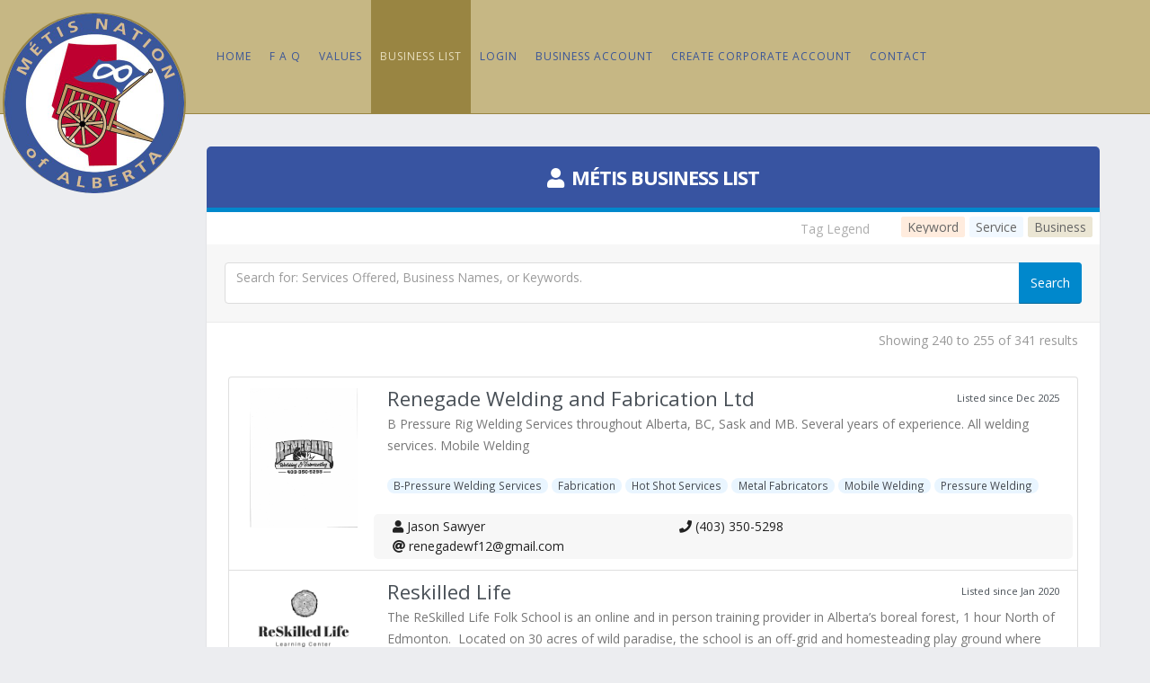

--- FILE ---
content_type: text/html; charset=UTF-8
request_url: https://www.albertametisworks.ca/business-list/17/filter/
body_size: 135493
content:
<!doctype html>
<html class="fixed">
	<head>

		<!-- Basic -->
		<meta charset="UTF-8">
		<title>Métis Business List | Métis Works</title>


		<meta name="description" content="Métis Works">
		<meta name="author" content="stoneraft.com">

		<!-- Mobile Metas -->
		<meta name="viewport" content="width=device-width, initial-scale=1.0, maximum-scale=1.0, user-scalable=no" />

		<!-- Web Fonts  -->
		<link href="https://fonts.googleapis.com/css?family=Open+Sans:300,400,600,700,800|Shadows+Into+Light" rel="stylesheet" type="text/css">

		<!-- Vendor CSS -->
		<link rel="stylesheet" href="https://www.albertametisworks.ca/theme/vendor/bootstrap/css/bootstrap.css" />
		<link rel="stylesheet" href="https://www.albertametisworks.ca/theme/vendor/animate/animate.css">

		<link rel="stylesheet" href="https://www.albertametisworks.ca/theme/vendor/font-awesome/css/fontawesome-all.min.css" />
		<link rel="stylesheet" href="https://www.albertametisworks.ca/theme/vendor/magnific-popup/magnific-popup.css" />
    <link rel="stylesheet" href="https://www.albertametisworks.ca/theme/vendor/bootstrap-datepicker/css/bootstrap-datepicker3.css" />
    <link rel="stylesheet" href="https://www.albertametisworks.ca/theme/vendor/pnotify/pnotify.custom.css" />
    <!-- Page CSS -->
          <link rel="stylesheet" href="https://www.albertametisworks.ca/theme/vendor/select2/css/select2.css" />
      <link rel="stylesheet" href="https://www.albertametisworks.ca/theme/vendor/select2-bootstrap-theme/select2-bootstrap.min.css" />
      <link rel="stylesheet" href="https://www.albertametisworks.ca/theme/vendor/datatables/media/css/dataTables.bootstrap4.css" />

      <link rel="stylesheet" href="https://www.albertametisworks.ca/theme/vendor/bootstrap-tagsinput/bootstrap-tagsinput.css" />
      <link rel="stylesheet" href="https://www.albertametisworks.ca/theme/vendor/tagify/dist/tagify.css">
      
        
    
		<!-- Theme CSS -->
		<link rel="stylesheet" href="https://www.albertametisworks.ca/theme/css/theme.css" />

		<!-- Skin CSS -->
		<link rel="stylesheet" href="https://www.albertametisworks.ca/theme/css/skins/default.css" />

		<!-- Theme Custom CSS -->
		<link rel="stylesheet" href="https://www.albertametisworks.ca/theme/css/custom.css">

    
		<!-- Head Libs -->
		<script src="https://www.albertametisworks.ca/theme/vendor/modernizr/modernizr.js"></script>

	</head>
	<body class="loading-overlay-showing" data-loading-overlay>

    <div class="loading-overlay">
      <div class="bounce-loader">
        <div class="bounce1"></div>
        <div class="bounce2"></div>
        <div class="bounce3"></div>
      </div>
    </div>


    <nav class="navbar navbar_top navbar-expand-sm navbar-dark sticky-top" data-toggle="affix" style="background-color: #FFF;"><!--a83a33-->
      <div class="mx-auto d-sm-flex d-block flex-sm-nowrap">
        <!--<a class="navbar-brand" href="http://web.AlbertaMetisWorks.ca"><i class="fas fa-angle-left"></i> Métis Works</a>-->
        <button class="navbar-toggler" type="button" data-toggle="collapse" aria-expanded="false" aria-label="Toggle navigation">
          <span class="navbar-toggler-icon"></span>
        </button>
        <div class="collapse navbar-collapse text-center">
          <ul class="navbar-nav">
            <li class="nav-item">
                <a class="nav-link" href="http://web.AlbertaMetisWorks.ca" title="Métis Works Landing Page">Home</a>
            </li>
            <li class="nav-item">
                <a class="nav-link" href="http://web.AlbertaMetisWorks.ca/faq">F A Q</a>
            </li>
            <!--
            <li class="nav-item">
                <a class="nav-link" href="http://web.AlbertaMetisWorks.ca/our-staff">Our Staff</a>
            </li>-->
            <li class="nav-item">
                <a class="nav-link" href="http://web.AlbertaMetisWorks.ca/statement-of-values">Values</a>
            </li>
            
          


            <li class="nav-item active">
              <a class="nav-link" href="https://www.albertametisworks.ca/business-list">Business List</a>
            </li>
                        <li class="nav-item">
                <a class="nav-link" href="https://www.albertametisworks.ca/login">Login</a>
            </li>
            <li class="nav-item">
                <a class="nav-link" href="https://www.albertametisworks.ca/create-business">Business Account</a>
            </li>
            <li class="nav-item">
                <a class="nav-link" href="https://www.albertametisworks.ca/create-corporate">Create Corporate Account</a>
            </li>
            
            <li class="nav-item">
                <a class="nav-link" href="http://web.AlbertaMetisWorks.ca/contact">Contact</a>
            </li>
            
          </ul>
        </div>
      </div>
    </nav>

		<!-- start: page -->
    		<section class="body-sign business-list">

			<div class="center-sign">
        <div class="icon-logo my-3 text-center"><div class="logo-block"><img src="https://www.albertametisworks.ca/theme/img/icon-logo.png" alt="Metis Business Directory" height="200" /></div></div>
        <div class="tabs tabs-bottom tabs-primary"><!--
          <a href="https://www.albertametisworks.ca/" class="logo float-left">
            <img src="https://www.albertametisworks.ca/theme/img/logo.png" height="54" alt="Métis Works" />
          </a>-->

          <div class="panel card-sign">
            <!--
            <div class="card-title-sign mt-3 ">
                              <form class="form-inline pull-right mr-2 mt-3">
                  <input class="form-control mr-sm-2" type="search" placeholder="Keywords / Names" aria-label="Search">
                  <button class="btn btn-outline-light my-2 my-sm-0" type="submit">Search</button>
                </form>
                            <h2 class="title text-uppercase font-weight-bold m-0"><i class="fas fa-user mr-1"></i> Métis Business List</h2>-->

            <div class="card-title-sign mt-3 text-center">
              <h2 class="title text-uppercase font-weight-bold m-0"><i class="fas fa-user mr-1"></i> Métis Business List</h2>
            </div>
            <div class="card-body card-body-nopadding">
              <div class="search-content m-0">

  <div class="row" style="opacity:0.6">
    <div class="col-md-9 text-right mt-2">Tag Legend</div>
    <div class="col-md-3 text-center">
      <tags class="tagify" tabindex="-1" aria-expanded="false" style="border: 0px; background: transparent;">
        <tag title="Keyword" spellcheck="false" tabindex="-1" class="tagify__tag " style="--tag-bg:#ffe1c9;" >
          <div><span class="tagify__tag-text">Keyword</span></div>
        </tag>
        <tag title="Service Name" spellcheck="false" tabindex="-1" class="tagify__tag " style="--tag-bg:#e9f5ff">
          <div><span class="tagify__tag-text">Service</span></div>
        </tag>
        <tag title="Business Name" spellcheck="false" tabindex="-1" class="tagify__tag " style="--tag-bg:#dfd7b9;">
          <div><span class="tagify__tag-text">Business</span></div>
        </tag>
      </tags>
    </div>
  </div>

  <div class="search-control-wrapper">
    <form action="https://www.albertametisworks.ca/business-list/" method="POST">
      <input name="searchtermData" id="searchtermData" value="" type="hidden">
      <div class="form-group">
        <div class="input-group">
          <input class="form-control" name="searchterms" id="searchterms" value="" placeholder="Search for: Services Offered, Business Names, or Keywords." type="text" >
          <span class="input-group-append">
            <button class="btn btn-primary" type="submit">Search</button>
          </span>
        </div>
      </div>
    </form>
  </div>


  <div class="row">
    <div class="col-md-4"></div>
    <div class="col-md-4 text-center">
          </div>
    <div class="col-md-4">
      <p class="total-results text-muted m-0 text-right pr-4 mb-4 mt-2">
        Showing 240 to 255 of 341 results
      </p>
    </div>

  </div>
  
  
  <div class="list-group my-1 mx-4">
        <a href="https://www.albertametisworks.ca/business-list/X5D6FaqmGhIkY5g" target="_blank" class="list-group-item list-group-item-action flex-column align-items-start business-listing">
      
      <div class="row">
        <div class="col-md-2 text-center">
          <div class="left">
            <img src="/output/business/X5D6FaqmGhIkY5g/business_logo/logoblackandwhite.jpg" alt="Renegade Welding and Fabrication Ltd" width="120">
          </div>
        </div>
        <div class="col-md-10">
          <div class="right">
            <small class="pull-right">Listed since Dec 2025</small>
            <div class="badge badge-info view-profile pull-right mx-4 mt-1">View Profile</div>
            
            <h3 class="mt-0 mb-1">Renegade Welding and Fabrication Ltd</h3>
            <p class="mt-1">B Pressure Rig Welding Services throughout Alberta, BC, Sask and MB. Several years of experience. All welding services.
Mobile Welding</p>
            <p class="mt-1 services-block"><span class="badge badge-pill badge-light badge-light-keyword">B-Pressure Welding Services</span><span class="badge badge-pill badge-light badge-light-keyword">Fabrication</span><span class="badge badge-pill badge-light badge-light-keyword">Hot Shot Services</span><span class="badge badge-pill badge-light badge-light-keyword">Metal Fabricators</span><span class="badge badge-pill badge-light badge-light-keyword">Mobile Welding</span><span class="badge badge-pill badge-light badge-light-keyword">Pressure Welding</span></p>
            <div class="row highlight rounded">
              <div class="col-md-5">
                <i class="fas fa-user"></i> Jason Sawyer<br>                <i class="fas fa-at"></i> renegadewf12&#x40;gmail.com              </div>
              <div class="col-md-3">
                <i class="fas fa-phone"></i> (403) 350-5298<br>                              </div>
              <div class="col-md-4">
                              </div>
            </div>
          </div>
        </div>
      </div>
    </a>
        <a href="https://www.albertametisworks.ca/business-list/cq0M7JWrihS9A0Y" target="_blank" class="list-group-item list-group-item-action flex-column align-items-start business-listing">
      
      <div class="row">
        <div class="col-md-2 text-center">
          <div class="left">
            <img src="/output/business/cq0M7JWrihS9A0Y/business_logo/20181115_214154_0001.png" alt="Reskilled Life" width="120">
          </div>
        </div>
        <div class="col-md-10">
          <div class="right">
            <small class="pull-right">Listed since Jan 2020</small>
            <div class="badge badge-info view-profile pull-right mx-4 mt-1">View Profile</div>
            
            <h3 class="mt-0 mb-1">Reskilled Life</h3>
            <p class="mt-1">The ReSkilled Life Folk School is an online and in person training provider in Alberta’s boreal forest, 1 hour North of Edmonton.  Located on 30 acres of wild paradise, the school is an off-grid and homesteading play ground where our students explore what it means to take back accountability for their life by growing food, creating shelter, generating energy, and learning to live within nature’s cycles.</p>
            <p class="mt-1 services-block"><span class="badge badge-pill badge-light badge-light-keyword">Beading Workshops</span><span class="badge badge-pill badge-light badge-light-keyword">Brain Tanning Workshops</span><span class="badge badge-pill badge-light badge-light-keyword">Moccasins Making Workshops</span><span class="badge badge-pill badge-light badge-light-keyword">Training</span></p>
            <div class="row highlight rounded">
              <div class="col-md-5">
                <i class="fas fa-user"></i> Natalie Pepin<br>                <i class="fas fa-at"></i> Natalie&#x40;reskilledlife.com               </div>
              <div class="col-md-3">
                <i class="fas fa-phone"></i> (780) 206-7822<br>                              </div>
              <div class="col-md-4">
                <i class="fas fa-link"></i> www.ReSkilledLife.com              </div>
            </div>
          </div>
        </div>
      </div>
    </a>
        <a href="https://www.albertametisworks.ca/business-list/ZyVBG3cPjS3dXe9" target="_blank" class="list-group-item list-group-item-action flex-column align-items-start business-listing">
      
      <div class="row">
        <div class="col-md-2 text-center">
          <div class="left">
            <img src="/output/business/ZyVBG3cPjS3dXe9/business_logo/1.png" alt="Revelry Events inc." width="120">
          </div>
        </div>
        <div class="col-md-10">
          <div class="right">
            <small class="pull-right">Listed since Jan 2025</small>
            <div class="badge badge-info view-profile pull-right mx-4 mt-1">View Profile</div>
            
            <h3 class="mt-0 mb-1">Revelry Events inc.</h3>
            <p class="mt-1">RevelryEvents Inc. is an Alberta-based event planning company founded by Bree-Alicia. The company specializes in creating memorable and uniquely tailored events, with a strong emphasis on weddings. RevelryEvents Inc. offers a range of services, including day-of coordination, decor setup, clean-up, and catering coordination, ensuring every detail is managed seamlessly.

</p>
            <p class="mt-1 services-block"><span class="badge badge-pill badge-light badge-light-keyword">Event Management</span><span class="badge badge-pill badge-light badge-light-keyword">Event Planning</span><span class="badge badge-pill badge-light badge-light-keyword">Event Services</span><span class="badge badge-pill badge-light badge-light-keyword">Party Planning Service</span><span class="badge badge-pill badge-light badge-light-keyword">Wedding Planners</span><span class="badge badge-pill badge-light badge-light-keyword">Wedding Services</span></p>
            <div class="row highlight rounded">
              <div class="col-md-5">
                <i class="fas fa-user"></i> Bree-Alicia Pinkson<br>                <i class="fas fa-at"></i> info&#x40;revelryeventsyyc.com              </div>
              <div class="col-md-3">
                <i class="fas fa-phone"></i> (587) 581-7384<br>                              </div>
              <div class="col-md-4">
                <i class="fas fa-link"></i> www.revelryeventsyyc.com              </div>
            </div>
          </div>
        </div>
      </div>
    </a>
        <a href="https://www.albertametisworks.ca/business-list/m8yfQJ4Qh1wW76X" target="_blank" class="list-group-item list-group-item-action flex-column align-items-start business-listing">
      
      <div class="row">
        <div class="col-md-2 text-center">
          <div class="left">
            <img src="/output/business/m8yfQJ4Qh1wW76X/business_logo/rewild_kitchen_logo_roundel_black_03.png" alt="Rewild Kitchen" width="120">
          </div>
        </div>
        <div class="col-md-10">
          <div class="right">
            <small class="pull-right">Listed since Apr 2025</small>
            <div class="badge badge-info view-profile pull-right mx-4 mt-1">View Profile</div>
            
            <h3 class="mt-0 mb-1">Rewild Kitchen</h3>
            <p class="mt-1">Rewild Kitchen is a seasonal, small event catering, food education, and holistic nutrition consulting business.</p>
            <p class="mt-1 services-block"><span class="badge badge-pill badge-light badge-light-keyword">Catering Services</span><span class="badge badge-pill badge-light badge-light-keyword">Nutrition</span><span class="badge badge-pill badge-light badge-light-keyword">Professional Holistic Therapy</span></p>
            <div class="row highlight rounded">
              <div class="col-md-5">
                                              </div>
              <div class="col-md-3">
                                              </div>
              <div class="col-md-4">
                <i class="fas fa-link"></i> www.rewildkitchen.ca              </div>
            </div>
          </div>
        </div>
      </div>
    </a>
        <a href="https://www.albertametisworks.ca/business-list/X63qnlbJH0xmvSK" target="_blank" class="list-group-item list-group-item-action flex-column align-items-start business-listing">
      
      <div class="row">
        <div class="col-md-2 text-center">
          <div class="left">
            <img src="/output/business/X63qnlbJH0xmvSK/business_logo/IMG_4598.jpeg" alt="Rewind Energy Services LTD" width="120">
          </div>
        </div>
        <div class="col-md-10">
          <div class="right">
            <small class="pull-right">Listed since Nov 2021</small>
            <div class="badge badge-info view-profile pull-right mx-4 mt-1">View Profile</div>
            
            <h3 class="mt-0 mb-1">Rewind Energy Services LTD</h3>
            <p class="mt-1">Rewind Energy Services Ltd is a diversified pilot truck company. Our services include lead, chase, high pole, route surveys, tillerman and pilot car brokerage for specialized transportation companies throughout Canada and the U.S.</p>
            <p class="mt-1 services-block"><span class="badge badge-pill badge-light badge-light-keyword">Pilot Car Service</span></p>
            <div class="row highlight rounded">
              <div class="col-md-5">
                                              </div>
              <div class="col-md-3">
                                              </div>
              <div class="col-md-4">
                              </div>
            </div>
          </div>
        </div>
      </div>
    </a>
        <a href="https://www.albertametisworks.ca/business-list/6h0AGmedVboSQN2" target="_blank" class="list-group-item list-group-item-action flex-column align-items-start business-listing">
      
      <div class="row">
        <div class="col-md-2 text-center">
          <div class="left">
            <img src="/output/business/6h0AGmedVboSQN2/business_logo/Riselogo.jpg" alt="Rise Fitness Ltd." width="120">
          </div>
        </div>
        <div class="col-md-10">
          <div class="right">
            <small class="pull-right">Listed since May 2025</small>
            <div class="badge badge-info view-profile pull-right mx-4 mt-1">View Profile</div>
            
            <h3 class="mt-0 mb-1">Rise Fitness Ltd.</h3>
            <p class="mt-1">I am a small online fitness boutique company that provides online fitness classes (through Zoom meetings). I am a certified Personal Trainer, along with many other certifications. I am fully insured and operate solely on my own. I don't have any employees. I run, teach, and maintain my business on my own. I am always continuing my education, enrolling in new courses, and upgrading my credentials. I want to expand my business and take things on a larger scale. </p>
            <p class="mt-1 services-block"><span class="badge badge-pill badge-light badge-light-keyword">Fitness</span><span class="badge badge-pill badge-light badge-light-keyword">Fitness Classes</span><span class="badge badge-pill badge-light badge-light-keyword">Fitness Coach</span><span class="badge badge-pill badge-light badge-light-keyword">Health And Fitness</span><span class="badge badge-pill badge-light badge-light-keyword">Health And Nutrition</span><span class="badge badge-pill badge-light badge-light-keyword">Nutrition</span><span class="badge badge-pill badge-light badge-light-keyword">Nutritionists</span></p>
            <div class="row highlight rounded">
              <div class="col-md-5">
                <i class="fas fa-user"></i> Megan Nietfeld<br>                <i class="fas fa-at"></i> megan&#x40;rise-fitness.ca              </div>
              <div class="col-md-3">
                <i class="fas fa-phone"></i> (780) 886-3804<br>                              </div>
              <div class="col-md-4">
                <i class="fas fa-link"></i> risefitness.punchpass.com              </div>
            </div>
          </div>
        </div>
      </div>
    </a>
        <a href="https://www.albertametisworks.ca/business-list/Wl58NEMwjlifv0n" target="_blank" class="list-group-item list-group-item-action flex-column align-items-start business-listing">
      
      <div class="row">
        <div class="col-md-2 text-center">
          <div class="left">
            <img src="/output/business/Wl58NEMwjlifv0n/business_logo/rivetlogo6thumbnail.jpg" alt="Rivet Construction " width="120">
          </div>
        </div>
        <div class="col-md-10">
          <div class="right">
            <small class="pull-right">Listed since Nov 2022</small>
            <div class="badge badge-info view-profile pull-right mx-4 mt-1">View Profile</div>
            
            <h3 class="mt-0 mb-1">Rivet Construction </h3>
            <p class="mt-1">Rivet Construction was established in 2009 by Nicole Matos and has since grown into a full service commercial Design - Build construction firm. Ranging from new builds to tenant improvements, our commitment and dedication to quality, paired with making the process as easy and enjoyable for our clients is what we strive for every day. </p>
            <p class="mt-1 services-block"><span class="badge badge-pill badge-light badge-light-keyword">Building Construction</span><span class="badge badge-pill badge-light badge-light-keyword">Commercial Design</span><span class="badge badge-pill badge-light badge-light-keyword">Construction</span><span class="badge badge-pill badge-light badge-light-keyword">Construction and Demolition</span><span class="badge badge-pill badge-light badge-light-keyword">Design & Drafting</span><span class="badge badge-pill badge-light badge-light-keyword">Facility Building Repair & Maintenance</span><span class="badge badge-pill badge-light badge-light-keyword">Proactive maintenance planning</span></p>
            <div class="row highlight rounded">
              <div class="col-md-5">
                <i class="fas fa-user"></i> Tylor Feagan <br>                <i class="fas fa-at"></i> tylor&#x40;rivetmanagement.com              </div>
              <div class="col-md-3">
                <i class="fas fa-phone"></i> (587) 200-8562<br>                              </div>
              <div class="col-md-4">
                <i class="fas fa-link"></i> rivetmanagement.com              </div>
            </div>
          </div>
        </div>
      </div>
    </a>
        <a href="https://www.albertametisworks.ca/business-list/bwzPjxuQGgGGJfv" target="_blank" class="list-group-item list-group-item-action flex-column align-items-start business-listing">
      
      <div class="row">
        <div class="col-md-2 text-center">
          <div class="left">
            <img src="/output/business/bwzPjxuQGgGGJfv/business_logo/112032686_padded_logo.png" alt="ROC Advisors" width="120">
          </div>
        </div>
        <div class="col-md-10">
          <div class="right">
            <small class="pull-right">Listed since Mar 2023</small>
            <div class="badge badge-info view-profile pull-right mx-4 mt-1">View Profile</div>
            
            <h3 class="mt-0 mb-1">ROC Advisors</h3>
            <p class="mt-1">ROC Advisors provides Customized Finance Teams which replaces the traditional Controller and CFO hires with a scalable team of Fractional CFO, Controllers and Junior Accountants</p>
            <p class="mt-1 services-block"><span class="badge badge-pill badge-light badge-light-keyword">Accountants</span><span class="badge badge-pill badge-light badge-light-keyword">Business Finance</span><span class="badge badge-pill badge-light badge-light-keyword">Chartered Accountant (CA)</span></p>
            <div class="row highlight rounded">
              <div class="col-md-5">
                <i class="fas fa-user"></i> Justin LaRocque<br>                <i class="fas fa-at"></i> justin.l&#x40;rocadvisors.ca              </div>
              <div class="col-md-3">
                <i class="fas fa-phone"></i> (780) 691-5704<br>                              </div>
              <div class="col-md-4">
                <i class="fas fa-link"></i> www.rocadvisors.ca              </div>
            </div>
          </div>
        </div>
      </div>
    </a>
        <a href="https://www.albertametisworks.ca/business-list/i08Fk4orOe5eHh5" target="_blank" class="list-group-item list-group-item-action flex-column align-items-start business-listing">
      
      <div class="row">
        <div class="col-md-2 text-center">
          <div class="left">
            <img src="/output/business/i08Fk4orOe5eHh5/business_logo/rockrose_social_3.PNG" alt="Rock and Rose" width="120">
          </div>
        </div>
        <div class="col-md-10">
          <div class="right">
            <small class="pull-right">Listed since Jan 2023</small>
            <div class="badge badge-info view-profile pull-right mx-4 mt-1">View Profile</div>
            
            <h3 class="mt-0 mb-1">Rock and Rose</h3>
            <p class="mt-1">Mobile, professional makeup and select hair styling services for bridal, photoshoots, editorial, lessons, special occasions. Supporting all women in small business. Metis owned and operated.  </p>
            <p class="mt-1 services-block"><span class="badge badge-pill badge-light badge-light-keyword">AirBrush Makeup</span><span class="badge badge-pill badge-light badge-light-keyword">Professional Makeup Artist</span><span class="badge badge-pill badge-light badge-light-keyword">Wedding Makeup</span><span class="badge badge-pill badge-light badge-light-keyword">Mobile hair styling</span><span class="badge badge-pill badge-light badge-light-keyword">Mobile</span></p>
            <div class="row highlight rounded">
              <div class="col-md-5">
                <i class="fas fa-user"></i> Mel Heyd<br>                <i class="fas fa-at"></i> hello&#x40;rockandrose.ca              </div>
              <div class="col-md-3">
                <i class="fas fa-phone"></i> (403) 609-4960<br>                              </div>
              <div class="col-md-4">
                <i class="fas fa-link"></i> rockandrose.ca              </div>
            </div>
          </div>
        </div>
      </div>
    </a>
        <a href="https://www.albertametisworks.ca/business-list/wdJsqSQZsT742Fn" target="_blank" class="list-group-item list-group-item-action flex-column align-items-start business-listing">
      
      <div class="row">
        <div class="col-md-2 text-center">
          <div class="left">
            <img src="/output/business/wdJsqSQZsT742Fn/business_logo/RockbustersLogo.jpg" alt="Rockbusters Oilfield " width="120">
          </div>
        </div>
        <div class="col-md-10">
          <div class="right">
            <small class="pull-right">Listed since Apr 2025</small>
            <div class="badge badge-info view-profile pull-right mx-4 mt-1">View Profile</div>
            
            <h3 class="mt-0 mb-1">Rockbusters Oilfield </h3>
            <p class="mt-1">Family-owned Alberta business specializing in Hotshot and Transportation services. 24-hour services with decades of experience in manufacturing and the oil and gas sector. We know time is money so we’ll do all we can you help you out. Call, Text or Email anytime.</p>
            <p class="mt-1 services-block"><span class="badge badge-pill badge-light badge-light-keyword">Hot Shot Services</span><span class="badge badge-pill badge-light badge-light-keyword">Industrial Moving</span><span class="badge badge-pill badge-light badge-light-keyword">Oil & Gas</span><span class="badge badge-pill badge-light badge-light-keyword">Oilfield Hauling</span><span class="badge badge-pill badge-light badge-light-keyword">Third Party Logistics</span><span class="badge badge-pill badge-light badge-light-keyword">Trailers</span><span class="badge badge-pill badge-light badge-light-keyword">Transport Logistics</span></p>
            <div class="row highlight rounded">
              <div class="col-md-5">
                                              </div>
              <div class="col-md-3">
                                              </div>
              <div class="col-md-4">
                <i class="fas fa-link"></i> rockbustersoilfield.com/hot-shot-services              </div>
            </div>
          </div>
        </div>
      </div>
    </a>
        <a href="https://www.albertametisworks.ca/business-list/plIKNXOYhiO3Z56" target="_blank" class="list-group-item list-group-item-action flex-column align-items-start business-listing">
      
      <div class="row">
        <div class="col-md-2 text-center">
          <div class="left">
            <img src="/output/business/plIKNXOYhiO3Z56/business_logo/1000002550.png" alt="Rocky Anne Contracting " width="120">
          </div>
        </div>
        <div class="col-md-10">
          <div class="right">
            <small class="pull-right">Listed since Jul 2024</small>
            <div class="badge badge-info view-profile pull-right mx-4 mt-1">View Profile</div>
            
            <h3 class="mt-0 mb-1">Rocky Anne Contracting </h3>
            <p class="mt-1">Rocky Anne Contracting is a locally owned and operated Framing company. Located in central northern Alberta. Operating in Edmonton, Alberta and surrounding area. We frame all types of wood frame construction. Residential, Custom, Agricultural, commercial and everything in between.</p>
            <p class="mt-1 services-block"><span class="badge badge-pill badge-light badge-light-keyword">Agricultural framing</span><span class="badge badge-pill badge-light badge-light-keyword">Carpenters</span><span class="badge badge-pill badge-light badge-light-keyword">Custom home framing</span><span class="badge badge-pill badge-light badge-light-keyword">Residential Carpentry</span><span class="badge badge-pill badge-light badge-light-keyword">Residential framing</span><span class="badge badge-pill badge-light badge-light-keyword">Timber Frame</span><span class="badge badge-pill badge-light badge-light-keyword">Wood Framing</span></p>
            <div class="row highlight rounded">
              <div class="col-md-5">
                <i class="fas fa-user"></i> Devin Lepine<br>                <i class="fas fa-at"></i> Devin_lepine&#x40;hotmail.com              </div>
              <div class="col-md-3">
                <i class="fas fa-phone"></i> (680) 292-2405<br>                              </div>
              <div class="col-md-4">
                              </div>
            </div>
          </div>
        </div>
      </div>
    </a>
        <a href="https://www.albertametisworks.ca/business-list/wB4dMNPmK8Yw2OG" target="_blank" class="list-group-item list-group-item-action flex-column align-items-start business-listing">
      
      <div class="row">
        <div class="col-md-2 text-center">
          <div class="left">
            <img src="/output/business/wB4dMNPmK8Yw2OG/business_logo/Logo_RolynSecurity.jpg" alt="Rolyn Security Group Inc." width="120">
          </div>
        </div>
        <div class="col-md-10">
          <div class="right">
            <small class="pull-right">Listed since May 2022</small>
            <div class="badge badge-info view-profile pull-right mx-4 mt-1">View Profile</div>
            
            <h3 class="mt-0 mb-1">Rolyn Security Group Inc.</h3>
            <p class="mt-1">Rolyn Security Group Inc. was established in 2016. We provide safe, reliable, and professional security guards for all your security service needs.</p>
            <p class="mt-1 services-block"><span class="badge badge-pill badge-light badge-light-keyword">Security</span><span class="badge badge-pill badge-light badge-light-keyword">Security & Surveillance</span><span class="badge badge-pill badge-light badge-light-keyword">Security Guards</span><span class="badge badge-pill badge-light badge-light-keyword">Security Monitoring</span><span class="badge badge-pill badge-light badge-light-keyword">Alarm Respond Service</span><span class="badge badge-pill badge-light badge-light-keyword">Mobile Patrol</span><span class="badge badge-pill badge-light badge-light-keyword">Home Watch</span></p>
            <div class="row highlight rounded">
              <div class="col-md-5">
                                              </div>
              <div class="col-md-3">
                                              </div>
              <div class="col-md-4">
                <i class="fas fa-link"></i> www.rolynsecurity.com              </div>
            </div>
          </div>
        </div>
      </div>
    </a>
        <a href="https://www.albertametisworks.ca/business-list/RH9ZzQnRAosxOpj" target="_blank" class="list-group-item list-group-item-action flex-column align-items-start business-listing">
      
      <div class="row">
        <div class="col-md-2 text-center">
          <div class="left">
            <img src="/output/business/RH9ZzQnRAosxOpj/business_logo/rtci1.PNG" alt="Roundtable Consulting Inc" width="120">
          </div>
        </div>
        <div class="col-md-10">
          <div class="right">
            <small class="pull-right">Listed since Jan 2025</small>
            <div class="badge badge-info view-profile pull-right mx-4 mt-1">View Profile</div>
            
            <h3 class="mt-0 mb-1">Roundtable Consulting Inc</h3>
            <p class="mt-1">Roundtable is a leading provider of Indigenous relations services, specializing in the development of strategic solutions for both proponents and communities, particularly within resource development sectors such as mining, oil & gas, power, and pulp and paper. Boasting over 30 years of experience, we excel in incorporating and engaging the corporate world through a practical and effective relational approach.</p>
            <p class="mt-1 services-block"><span class="badge badge-pill badge-light badge-light-keyword">Indigenous Engagement</span><span class="badge badge-pill badge-light badge-light-keyword">Indigenous Relations Professional</span></p>
            <div class="row highlight rounded">
              <div class="col-md-5">
                <i class="fas fa-user"></i> Megan Sinclair<br>                <i class="fas fa-at"></i> msinclair&#x40;rtci.ca              </div>
              <div class="col-md-3">
                <i class="fas fa-phone"></i> (403) 615-2015<br>                              </div>
              <div class="col-md-4">
                <i class="fas fa-link"></i> www.rtci.ca              </div>
            </div>
          </div>
        </div>
      </div>
    </a>
        <a href="https://www.albertametisworks.ca/business-list/JNFr8xyyyyqvwF2" target="_blank" class="list-group-item list-group-item-action flex-column align-items-start business-listing">
      
      <div class="row">
        <div class="col-md-2 text-center">
          <div class="left">
            <img src="/output/business/JNFr8xyyyyqvwF2/business_logo/IMG_7791.jpg" alt="Rowe Energy" width="120">
          </div>
        </div>
        <div class="col-md-10">
          <div class="right">
            <small class="pull-right">Listed since Jul 2021</small>
            <div class="badge badge-info view-profile pull-right mx-4 mt-1">View Profile</div>
            
            <h3 class="mt-0 mb-1">Rowe Energy</h3>
            <p class="mt-1">Residential renovations Rowe energy maintains standards of excellence in property appearance, maintain exterior/interior upkeep, maintenance, repairs and renovations.
RoWe EnErGy,  we offer but are not limited to perform minor HVAC, plumbing, electrical, painting, painting repairs as required, light fixtures, locks,Windows,doors, screens, flooring, gutters cleaning, garbage removal, fencing and fencing repairs, snow removal, full interior cleaning, furnace filter replacement, lawn care. </p>
            <p class="mt-1 services-block"><span class="badge badge-pill badge-light badge-light-keyword">Lawn upkeep</span><span class="badge badge-pill badge-light badge-light-keyword">Maintenance Consulting</span><span class="badge badge-pill badge-light badge-light-keyword">Painters</span><span class="badge badge-pill badge-light badge-light-keyword">Property Maintenance</span><span class="badge badge-pill badge-light badge-light-keyword">Residential Carpentry</span><span class="badge badge-pill badge-light badge-light-keyword">Residential Cleaning</span><span class="badge badge-pill badge-light badge-light-keyword">Residential Painting</span><span class="badge badge-pill badge-light badge-light-keyword">Residential Renovation</span><span class="badge badge-pill badge-light badge-light-keyword">snow removal</span><span class="badge badge-pill badge-light badge-light-keyword">vacant unit inspections</span></p>
            <div class="row highlight rounded">
              <div class="col-md-5">
                                              </div>
              <div class="col-md-3">
                                              </div>
              <div class="col-md-4">
                              </div>
            </div>
          </div>
        </div>
      </div>
    </a>
        <a href="https://www.albertametisworks.ca/business-list/rX4TDEwlCp673W9" target="_blank" class="list-group-item list-group-item-action flex-column align-items-start business-listing">
      
      <div class="row">
        <div class="col-md-2 text-center">
          <div class="left">
            <img src="/output/business/rX4TDEwlCp673W9/business_logo/RowlandConsulting.PNG" alt="Rowland Consulting Ltd" width="120">
          </div>
        </div>
        <div class="col-md-10">
          <div class="right">
            <small class="pull-right">Listed since Jun 2019</small>
            <div class="badge badge-info view-profile pull-right mx-4 mt-1">View Profile</div>
            
            <h3 class="mt-0 mb-1">Rowland Consulting Ltd</h3>
            <p class="mt-1">We have three semi trucks pulling tankers hauing fluid in the oil and gas industry. We also do civil construction consulting/managing, building lease roads, pad sites, reclamations and any other earthworks.</p>
            <p class="mt-1 services-block"><span class="badge badge-pill badge-light badge-light-keyword">Construction Consultants</span><span class="badge badge-pill badge-light badge-light-keyword">Management Consultants</span><span class="badge badge-pill badge-light badge-light-keyword">Trucking</span></p>
            <div class="row highlight rounded">
              <div class="col-md-5">
                <i class="fas fa-user"></i> Ryan<br>                <i class="fas fa-at"></i> ryanrowland&#x40;shaw.ca              </div>
              <div class="col-md-3">
                <i class="fas fa-phone"></i> (780) 871-8141<br>                              </div>
              <div class="col-md-4">
                              </div>
            </div>
          </div>
        </div>
      </div>
    </a>
      </div>

  <div class="d-flex">
    <ul class="pagination mt-3 mb-5 mx-auto justify-content-center">
      <li class="page-item "><a class="page-link" href="https://www.albertametisworks.ca/business-list/16/filter/">«</a></li>
      <li class="page-item "><a class="page-link" href="https://www.albertametisworks.ca/business-list/1/filter/">1</a></li>
              <li class="page-item "><a class="page-link" href="https://www.albertametisworks.ca/business-list/2/filter/">2</a></li>
                <li class="page-item "><a class="page-link" href="https://www.albertametisworks.ca/business-list/3/filter/">3</a></li>
                <li class="page-item "><a class="page-link" href="https://www.albertametisworks.ca/business-list/4/filter/">4</a></li>
                <li class="page-item "><a class="page-link" href="https://www.albertametisworks.ca/business-list/5/filter/">5</a></li>
                <li class="page-item "><a class="page-link" href="https://www.albertametisworks.ca/business-list/6/filter/">6</a></li>
                <li class="page-item "><a class="page-link" href="https://www.albertametisworks.ca/business-list/7/filter/">7</a></li>
                <li class="page-item "><a class="page-link" href="https://www.albertametisworks.ca/business-list/8/filter/">8</a></li>
                <li class="page-item "><a class="page-link" href="https://www.albertametisworks.ca/business-list/9/filter/">9</a></li>
                <li class="page-item "><a class="page-link" href="https://www.albertametisworks.ca/business-list/10/filter/">10</a></li>
                <li class="page-item "><a class="page-link" href="https://www.albertametisworks.ca/business-list/11/filter/">11</a></li>
                <li class="page-item "><a class="page-link" href="https://www.albertametisworks.ca/business-list/12/filter/">12</a></li>
                <li class="page-item "><a class="page-link" href="https://www.albertametisworks.ca/business-list/13/filter/">13</a></li>
                <li class="page-item "><a class="page-link" href="https://www.albertametisworks.ca/business-list/14/filter/">14</a></li>
                <li class="page-item "><a class="page-link" href="https://www.albertametisworks.ca/business-list/15/filter/">15</a></li>
                <li class="page-item "><a class="page-link" href="https://www.albertametisworks.ca/business-list/16/filter/">16</a></li>
                <li class="page-item active"><a class="page-link" href="https://www.albertametisworks.ca/business-list/17/filter/">17</a></li>
                <li class="page-item "><a class="page-link" href="https://www.albertametisworks.ca/business-list/18/filter/">18</a></li>
                <li class="page-item "><a class="page-link" href="https://www.albertametisworks.ca/business-list/19/filter/">19</a></li>
                <li class="page-item "><a class="page-link" href="https://www.albertametisworks.ca/business-list/20/filter/">20</a></li>
                <li class="page-item "><a class="page-link" href="https://www.albertametisworks.ca/business-list/21/filter/">21</a></li>
                <li class="page-item "><a class="page-link" href="https://www.albertametisworks.ca/business-list/22/filter/">22</a></li>
                <li class="page-item "><a class="page-link" href="https://www.albertametisworks.ca/business-list/23/filter/">23</a></li>
              <!--
      <li class="page-item"><a class="page-link" href="#">2</a></li>
      <li class="page-item"><a class="page-link" href="#">3</a></li>-->
      <li class="page-item "><a class="page-link" href="https://www.albertametisworks.ca/18/filter/">»</a></li>
    </ul>
  </div>
</div>
<script>
var servicesList = [{"id":"1","value":"3D Design","type":"1"},{"id":"2","value":"3D Drafting","type":"1"},{"id":"3","value":"3D Fiber Lashes","type":"1"},{"id":"4","value":"3D Printing","type":"1"},{"id":"5","value":"Abandonment","type":"1"},{"id":"6","value":"Abortion Alternatives","type":"1"},{"id":"7","value":"Abrasive Blasting","type":"1"},{"id":"9","value":"Academic Writing","type":"1"},{"id":"10","value":"Access Control Systems","type":"1"},{"id":"2326","value":"Access Matting","type":"1"},{"id":"11","value":"Accessible Transportations","type":"1"},{"id":"12","value":"Accessories Retail","type":"1"},{"id":"13","value":"Accountants","type":"1"},{"id":"15","value":"Accounting Software","type":"1"},{"id":"16","value":"Acoustic Engineers","type":"1"},{"id":"17","value":"Acoustic Materials","type":"1"},{"id":"18","value":"Acreage Maintenance","type":"1"},{"id":"19","value":"Acupuncture","type":"1"},{"id":"20","value":"Addiction Treatment","type":"1"},{"id":"21","value":"Additives","type":"1"},{"id":"23","value":"Adhesives & Sealants","type":"1"},{"id":"2811","value":"Admin\/Accounting Staffing","type":"1"},{"id":"25","value":"Adoption Lawyers","type":"1"},{"id":"27","value":"Adult Education","type":"1"},{"id":"28","value":"Advanced Controls","type":"1"},{"id":"30","value":"Advertising Agencies","type":"1"},{"id":"2734","value":"advertising agency","type":"1"},{"id":"31","value":"Advertising Consultants","type":"1"},{"id":"2783","value":"Advisory","type":"1"},{"id":"33","value":"Aerial Lifts","type":"1"},{"id":"34","value":"Aerial Surveyors","type":"1"},{"id":"35","value":"Aerospace","type":"1"},{"id":"2301","value":"aggregate","type":"1"},{"id":"36","value":"Agricultural Consultants","type":"1"},{"id":"2731","value":"Agricultural framing","type":"1"},{"id":"38","value":"Air Compressors","type":"1"},{"id":"39","value":"Air Conditioning","type":"1"},{"id":"55","value":"Alarm Installations","type":"1"},{"id":"56","value":"Alcoholic Beverage Manufacturers","type":"1"},{"id":"57","value":"Allergy Products","type":"1"},{"id":"2387","value":"Alterations","type":"1"},{"id":"59","value":"Alternative Health Care","type":"1"},{"id":"67","value":"Anger Management","type":"1"},{"id":"69","value":"Animation","type":"1"},{"id":"71","value":"Anti-Aging","type":"1"},{"id":"72","value":"Anti-Aging & Antioxidant Support","type":"1"},{"id":"73","value":"Anti-Aging Aesthetics","type":"1"},{"id":"79","value":"Apparel Wholesalers","type":"1"},{"id":"83","value":"Appraisers","type":"1"},{"id":"86","value":"Arbitration","type":"1"},{"id":"87","value":"Arborists","type":"1"},{"id":"92","value":"Architectural Design","type":"1"},{"id":"93","value":"Architectural Designers","type":"1"},{"id":"94","value":"Architectural Technologists","type":"1"},{"id":"95","value":"Aromatherapy","type":"1"},{"id":"96","value":"Art Conservation","type":"1"},{"id":"98","value":"Art Galleries","type":"1"},{"id":"102","value":"Art Therapy","type":"1"},{"id":"2315","value":"Artificial Grass","type":"1"},{"id":"103","value":"Artisan","type":"1"},{"id":"104","value":"Artistic Agents","type":"1"},{"id":"105","value":"Artists","type":"1"},{"id":"106","value":"Arts & Crafts","type":"1"},{"id":"107","value":"Arts Organizations","type":"1"},{"id":"108","value":"Asbestos Inspection and Removal","type":"1"},{"id":"109","value":"Asbestos Removal","type":"1"},{"id":"110","value":"Asphalt","type":"1"},{"id":"2439","value":"Assessment","type":"1"},{"id":"112","value":"Athletic Therapy","type":"1"},{"id":"113","value":"ATM Machines","type":"1"},{"id":"114","value":"Attractions","type":"1"},{"id":"116","value":"Auctions","type":"1"},{"id":"117","value":"Audio & Visual Collaboration Equipment","type":"1"},{"id":"118","value":"Audio Equipment","type":"1"},{"id":"120","value":"Audio-Visual Consultants","type":"1"},{"id":"121","value":"Audio-Visual Equipment","type":"1"},{"id":"119","value":"Audiologists","type":"1"},{"id":"123","value":"Auto and Auto Parts","type":"1"},{"id":"125","value":"Auto Body Painting","type":"1"},{"id":"2656","value":"Auto detailing","type":"1"},{"id":"128","value":"Auto Detailing Equipment","type":"1"},{"id":"129","value":"Auto Garage","type":"1"},{"id":"130","value":"Auto Glass","type":"1"},{"id":"132","value":"Auto Mechanical Service","type":"1"},{"id":"133","value":"Auto Service","type":"1"},{"id":"134","value":"Auto Tinting","type":"1"},{"id":"135","value":"Automation & Control Systems","type":"1"},{"id":"137","value":"Automotive Repair","type":"1"},{"id":"138","value":"Aviation Consultants","type":"1"},{"id":"142","value":"Baby Products","type":"1"},{"id":"2399","value":"Backflow Testing","type":"1"},{"id":"145","value":"Bags","type":"1"},{"id":"146","value":"Bakeries","type":"1"},{"id":"151","value":"Bands","type":"1"},{"id":"154","value":"Banks","type":"1"},{"id":"161","value":"Basement Development","type":"1"},{"id":"162","value":"Basement Remodeling","type":"1"},{"id":"163","value":"Basement Renovations","type":"1"},{"id":"164","value":"Bath Products","type":"1"},{"id":"166","value":"Bathroom Fixtures","type":"1"},{"id":"167","value":"Bathroom Remodeling","type":"1"},{"id":"168","value":"Bathroom Renovation","type":"1"},{"id":"169","value":"Bathtubs","type":"1"},{"id":"170","value":"Batteries & Power Supplies","type":"1"},{"id":"2706","value":"bb glow","type":"1"},{"id":"171","value":"BBQ Cleaning","type":"1"},{"id":"172","value":"BBQ Equipment","type":"1"},{"id":"2427","value":"Beading Workshops","type":"1"},{"id":"2776","value":"Beadwork","type":"1"},{"id":"174","value":"Beard Care","type":"1"},{"id":"177","value":"Beauty Products","type":"1"},{"id":"178","value":"Beauty Schools","type":"1"},{"id":"182","value":"Bedding","type":"1"},{"id":"2721","value":"Behavioural therapy","type":"1"},{"id":"185","value":"Benefits","type":"1"},{"id":"187","value":"Beverage Supplies","type":"1"},{"id":"190","value":"Bike Racks","type":"1"},{"id":"191","value":"Bin Rental","type":"1"},{"id":"193","value":"Bingo Supplies","type":"1"},{"id":"194","value":"Birthday Parties","type":"1"},{"id":"196","value":"Blacksmiths","type":"1"},{"id":"198","value":"Blinds","type":"1"},{"id":"2483","value":"blown insulation","type":"1"},{"id":"201","value":"Boat Dealers","type":"1"},{"id":"2664","value":"Boat detailing","type":"1"},{"id":"202","value":"Boat Insurance","type":"1"},{"id":"205","value":"Bobcat Services","type":"1"},{"id":"206","value":"Body Art","type":"1"},{"id":"207","value":"Body Makeover Transformation","type":"1"},{"id":"210","value":"Boilers","type":"1"},{"id":"211","value":"Boilers \/ Furnaces","type":"1"},{"id":"215","value":"Bookkeeping","type":"1"},{"id":"217","value":"Boom Truck","type":"1"},{"id":"2337","value":"Boring","type":"1"},{"id":"219","value":"Bottled Water","type":"1"},{"id":"2735","value":"Bowen Therapy","type":"1"},{"id":"2411","value":"Brand photography","type":"1"},{"id":"2271","value":"Branding","type":"1"},{"id":"230","value":"Building Cleaning","type":"1"},{"id":"231","value":"Building Construction","type":"1"},{"id":"232","value":"Building Consultants","type":"1"},{"id":"233","value":"Building Contractors","type":"1"},{"id":"234","value":"Building Equipment","type":"1"},{"id":"235","value":"Building Fabricators","type":"1"},{"id":"236","value":"Building Lease","type":"1"},{"id":"238","value":"Building Restoration","type":"1"},{"id":"239","value":"Building Supplies","type":"1"},{"id":"240","value":"Bulk Tankers","type":"1"},{"id":"2838","value":"Business Cards","type":"1"},{"id":"244","value":"Business Coach","type":"1"},{"id":"245","value":"Business Consultants","type":"1"},{"id":"246","value":"Business Finance","type":"1"},{"id":"247","value":"Business Financing","type":"1"},{"id":"248","value":"Business Opportunities","type":"1"},{"id":"250","value":"Business Services","type":"1"},{"id":"252","value":"Business Training","type":"1"},{"id":"255","value":"Butchers","type":"1"},{"id":"258","value":"Cabins & Cottages","type":"1"},{"id":"259","value":"Caf&eacute;","type":"1"},{"id":"261","value":"Cake Decorating","type":"1"},{"id":"263","value":"Calibration Service","type":"1"},{"id":"266","value":"Campgrounds","type":"1"},{"id":"267","value":"Cancer Treatments","type":"1"},{"id":"268","value":"Candles","type":"1"},{"id":"269","value":"Canvas Goods","type":"1"},{"id":"272","value":"Car Air Conditioning","type":"1"},{"id":"279","value":"Car Detailing","type":"1"},{"id":"280","value":"Car Electrical","type":"1"},{"id":"283","value":"Car Insurance","type":"1"},{"id":"288","value":"Car Repair","type":"1"},{"id":"293","value":"Car Wash","type":"1"},{"id":"2449","value":"Card Access","type":"1"},{"id":"297","value":"Career Coaching","type":"1"},{"id":"302","value":"Carpenters","type":"1"},{"id":"304","value":"Carpet Cleaning","type":"1"},{"id":"319","value":"Catering","type":"1"},{"id":"320","value":"Catering Services","type":"1"},{"id":"2699","value":"Cathodic Pipeline Inspections","type":"1"},{"id":"322","value":"CCTV","type":"1"},{"id":"325","value":"Ceiling Fans","type":"1"},{"id":"326","value":"Cell Phone Accessories","type":"1"},{"id":"328","value":"Cell Phones","type":"1"},{"id":"329","value":"Cellphone Repairs","type":"1"},{"id":"330","value":"Cement","type":"1"},{"id":"331","value":"Cement Delivery","type":"1"},{"id":"332","value":"Cementing Services","type":"1"},{"id":"2659","value":"Ceramic coating","type":"1"},{"id":"2557","value":"Chemical Cleaning","type":"1"},{"id":"348","value":"Chemical Delivery","type":"1"},{"id":"350","value":"Child and Family Wellness","type":"1"},{"id":"353","value":"Childbirth & Parental Instruction","type":"1"},{"id":"356","value":"Children's Clothing","type":"1"},{"id":"357","value":"Children's Education","type":"1"},{"id":"361","value":"Chiropractors","type":"1"},{"id":"2662","value":"Chrome\/Metal Polishing","type":"1"},{"id":"365","value":"Chronic Pain Management","type":"1"},{"id":"371","value":"Civil Litigation","type":"1"},{"id":"374","value":"Cleaners","type":"1"},{"id":"375","value":"Cleaning & Janitorial","type":"1"},{"id":"376","value":"Cleaning Company","type":"1"},{"id":"377","value":"Cleaning Services","type":"1"},{"id":"378","value":"Cleaning Supplies & Equipment","type":"1"},{"id":"379","value":"Cleanup","type":"1"},{"id":"386","value":"Clothing","type":"1"},{"id":"387","value":"Clothing Accessories","type":"1"},{"id":"2777","value":"CMMS","type":"1"},{"id":"388","value":"CNC Manufacturing","type":"1"},{"id":"390","value":"Coffee","type":"1"},{"id":"391","value":"Coffee Roasting","type":"1"},{"id":"393","value":"Coffee Shops","type":"1"},{"id":"2647","value":"Cognitive Behavioral Therapy","type":"1"},{"id":"2380","value":"Commercial and residential grading","type":"1"},{"id":"404","value":"Commercial Buildings","type":"1"},{"id":"405","value":"Commercial Cleaning","type":"1"},{"id":"406","value":"Commercial Contractors","type":"1"},{"id":"407","value":"Commercial Design","type":"1"},{"id":"408","value":"Commercial Inspections","type":"1"},{"id":"409","value":"Commercial Lawn Care","type":"1"},{"id":"410","value":"Commercial Lending","type":"1"},{"id":"413","value":"Commercial Painting","type":"1"},{"id":"415","value":"Commercial Plumbing","type":"1"},{"id":"416","value":"Commercial Real Estate","type":"1"},{"id":"418","value":"Commercial Renovation","type":"1"},{"id":"2381","value":"commercial snow service","type":"1"},{"id":"2717","value":"commercial solar","type":"1"},{"id":"420","value":"Commissioner Of Oaths & Affidavits","type":"1"},{"id":"2289","value":"Commissioning","type":"1"},{"id":"422","value":"Commodity Chemicals","type":"1"},{"id":"423","value":"Communication Consultants","type":"1"},{"id":"2633","value":"Community engagement","type":"1"},{"id":"2577","value":"Complete crews with Foreman","type":"1"},{"id":"426","value":"Completion Tools","type":"1"},{"id":"2358","value":"Completions and Workovers","type":"1"},{"id":"2347","value":"Completions Wellsite Supervision","type":"1"},{"id":"430","value":"Computer Network Setup","type":"1"},{"id":"436","value":"Computer Software","type":"1"},{"id":"440","value":"Concrete","type":"1"},{"id":"441","value":"Concrete Buildings","type":"1"},{"id":"442","value":"Concrete Construction Accessories","type":"1"},{"id":"443","value":"Concrete Contractors","type":"1"},{"id":"444","value":"Concrete Cutting & Coring","type":"1"},{"id":"445","value":"Concrete Epoxy","type":"1"},{"id":"2436","value":"Concrete Finishing","type":"1"},{"id":"2434","value":"Concrete Forming","type":"1"},{"id":"2435","value":"Concrete Placing","type":"1"},{"id":"446","value":"Concrete Pumping","type":"1"},{"id":"447","value":"Concrete Ready Mix","type":"1"},{"id":"448","value":"Concrete Repair","type":"1"},{"id":"451","value":"Condo Renovations","type":"1"},{"id":"460","value":"Construction","type":"1"},{"id":"461","value":"Construction and Demolition","type":"1"},{"id":"462","value":"Construction Cleaning","type":"1"},{"id":"463","value":"Construction Cleanup","type":"1"},{"id":"464","value":"Construction Consultants","type":"1"},{"id":"465","value":"Construction Engineering","type":"1"},{"id":"466","value":"Construction Equipment Repairs","type":"1"},{"id":"468","value":"Construction Management","type":"1"},{"id":"2810","value":"Construction Staffing","type":"1"},{"id":"2322","value":"construction surveying","type":"1"},{"id":"2321","value":"construction Surveyor","type":"1"},{"id":"2407","value":"consulting","type":"1"},{"id":"2627","value":"Consulting and Public speaking on addictions\/homelessness\/crime","type":"1"},{"id":"473","value":"Contractor Fleet (Truck)","type":"1"},{"id":"474","value":"Control Valves","type":"1"},{"id":"483","value":"Corporate Business Consulting","type":"1"},{"id":"484","value":"Corporate Consulting","type":"1"},{"id":"485","value":"Corporate Lawyers","type":"1"},{"id":"488","value":"Cosmetic Dentistry","type":"1"},{"id":"490","value":"Cosmetics","type":"1"},{"id":"2438","value":"Counselling","type":"1"},{"id":"492","value":"Counsellors","type":"1"},{"id":"495","value":"Couples Counselling","type":"1"},{"id":"496","value":"Couples Therapy","type":"1"},{"id":"2620","value":"coveralls","type":"1"},{"id":"500","value":"Crane Rental","type":"1"},{"id":"501","value":"Cranes","type":"1"},{"id":"2388","value":"Cresting","type":"1"},{"id":"2374","value":"Critical Illness Insurance","type":"1"},{"id":"513","value":"CRM Software","type":"1"},{"id":"2369","value":"Crown Land Specialist","type":"1"},{"id":"517","value":"Culverts","type":"1"},{"id":"520","value":"Custom Coating","type":"1"},{"id":"522","value":"Custom Drapes","type":"1"},{"id":"2598","value":"Custom Headwear","type":"1"},{"id":"524","value":"Custom Home Builders","type":"1"},{"id":"2852","value":"CVIPS","type":"1"},{"id":"2686","value":"Cyber Security","type":"1"},{"id":"531","value":"Dance Supplies","type":"1"},{"id":"532","value":"Data","type":"1"},{"id":"533","value":"Data Processing","type":"1"},{"id":"538","value":"Day Spa","type":"1"},{"id":"2279","value":"Daylighting","type":"1"},{"id":"543","value":"Deck Builders","type":"1"},{"id":"544","value":"Deep Tissue Massage","type":"1"},{"id":"549","value":"Demolition Contractors","type":"1"},{"id":"2709","value":"Dermaplaning","type":"1"},{"id":"559","value":"Design & Drafting","type":"1"},{"id":"561","value":"Designer Apparel","type":"1"},{"id":"563","value":"Designers","type":"1"},{"id":"2575","value":"Detection K9 Services","type":"1"},{"id":"2292","value":"Development and Design","type":"1"},{"id":"2284","value":"Dewatering","type":"1"},{"id":"2646","value":"Dialectical Behavioral Therapy","type":"1"},{"id":"567","value":"Diesel Engine","type":"1"},{"id":"568","value":"Diesel Fuel","type":"1"},{"id":"2636","value":"Digital marketing","type":"1"},{"id":"2733","value":"digital marketing agency","type":"1"},{"id":"572","value":"Digital Marketing Solutions","type":"1"},{"id":"573","value":"Digital Printing","type":"1"},{"id":"2338","value":"Directional Boring","type":"1"},{"id":"576","value":"Directional Drilling","type":"1"},{"id":"2613","value":"Disaster Consulting","type":"1"},{"id":"579","value":"Disaster Restoration","type":"1"},{"id":"2365","value":"Display Walls","type":"1"},{"id":"582","value":"Distribution","type":"1"},{"id":"583","value":"Divorce Lawyers","type":"1"},{"id":"586","value":"Doctor of Naturopathic Medicine","type":"1"},{"id":"590","value":"Dog Food","type":"1"},{"id":"596","value":"Doors","type":"1"},{"id":"600","value":"Down Hole Services","type":"1"},{"id":"601","value":"Drain Camera Inspections","type":"1"},{"id":"602","value":"Drain Cleaning","type":"1"},{"id":"603","value":"Drainage Contractors","type":"1"},{"id":"604","value":"Drapery And Blinds","type":"1"},{"id":"606","value":"Dredging","type":"1"},{"id":"2280","value":"Drilling & Completions","type":"1"},{"id":"609","value":"Drilling Contractors","type":"1"},{"id":"610","value":"Drilling Equipment","type":"1"},{"id":"611","value":"Drilling Fluids","type":"1"},{"id":"612","value":"Driveway Sealing","type":"1"},{"id":"2645","value":"driveway\/parkinglot cleaning","type":"1"},{"id":"616","value":"Drones","type":"1"},{"id":"618","value":"Drug Testing","type":"1"},{"id":"621","value":"Drywall And Taping","type":"1"},{"id":"622","value":"Drywall Contractors","type":"1"},{"id":"624","value":"DUI Insurance","type":"1"},{"id":"626","value":"Dump Trucking","type":"1"},{"id":"2696","value":"Dustless Concrete Grinding","type":"1"},{"id":"2695","value":"Dustless Floor Removal","type":"1"},{"id":"2697","value":"Dustless Sand Blasting","type":"1"},{"id":"630","value":"Eavestrough Cleaning","type":"1"},{"id":"631","value":"Eavestrough Contractors","type":"1"},{"id":"633","value":"Eco-Friendly Products","type":"1"},{"id":"635","value":"Economic Development","type":"1"},{"id":"638","value":"Editorial Services","type":"1"},{"id":"640","value":"Educational Services","type":"1"},{"id":"642","value":"Electric Companies","type":"1"},{"id":"643","value":"Electric Generators","type":"1"},{"id":"644","value":"Electric Motors","type":"1"},{"id":"645","value":"Electric Supply Store","type":"1"},{"id":"646","value":"Electrical & Instrumentation Contractors","type":"1"},{"id":"648","value":"Electrical Consultant","type":"1"},{"id":"649","value":"Electrical Contractors","type":"1"},{"id":"650","value":"Electrical Engineers","type":"1"},{"id":"651","value":"Electrical Equipment","type":"1"},{"id":"652","value":"Electrical Heat Tracing","type":"1"},{"id":"653","value":"Electrical Instrument Installation","type":"1"},{"id":"654","value":"Electrical Panels","type":"1"},{"id":"2451","value":"Electrical Service\/Maintenance","type":"1"},{"id":"2582","value":"Electrical Trenching","type":"1"},{"id":"655","value":"Electricians","type":"1"},{"id":"656","value":"Electrolysis","type":"1"},{"id":"659","value":"Electronic Equipment","type":"1"},{"id":"660","value":"Electronics","type":"1"},{"id":"661","value":"Electronics Recycling","type":"1"},{"id":"665","value":"Embroidery","type":"1"},{"id":"2611","value":"Emergency Consulting","type":"1"},{"id":"666","value":"Emergency First Aid","type":"1"},{"id":"2610","value":"Emergency Planning","type":"1"},{"id":"2615","value":"Emergency Training and Exercise","type":"1"},{"id":"2649","value":"Emotionally Focused Therapy","type":"1"},{"id":"668","value":"Employee Training","type":"1"},{"id":"669","value":"Employment Agencies","type":"1"},{"id":"670","value":"Employment Consultants","type":"1"},{"id":"672","value":"Employment Training","type":"1"},{"id":"2713","value":"Energy Auditing","type":"1"},{"id":"673","value":"Energy Conservation","type":"1"},{"id":"674","value":"Energy Consultants","type":"1"},{"id":"676","value":"Engine Conversions","type":"1"},{"id":"677","value":"Engine Repair","type":"1"},{"id":"679","value":"Engineering","type":"1"},{"id":"686","value":"Entertainment","type":"1"},{"id":"688","value":"Environmental Consultants","type":"1"},{"id":"2408","value":"environmental consultation","type":"1"},{"id":"689","value":"Environmental Equipment","type":"1"},{"id":"690","value":"Environmental Monitoring","type":"1"},{"id":"692","value":"Environmental Services","type":"1"},{"id":"693","value":"Epoxy Flooring","type":"1"},{"id":"696","value":"Equipment Operators","type":"1"},{"id":"697","value":"Equipment Rental","type":"1"},{"id":"2853","value":"EQUIPMENT REPAIR","type":"1"},{"id":"702","value":"Essential Oils","type":"1"},{"id":"704","value":"Esthetic Salon","type":"1"},{"id":"705","value":"Estheticians","type":"1"},{"id":"706","value":"Esthetics & Make Up Arts","type":"1"},{"id":"2596","value":"EV Charging Station","type":"1"},{"id":"710","value":"Event Management","type":"1"},{"id":"711","value":"Event Planning","type":"1"},{"id":"714","value":"Excavating","type":"1"},{"id":"715","value":"Excavating Contractors","type":"1"},{"id":"716","value":"Excavating Equipment","type":"1"},{"id":"717","value":"Excavation","type":"1"},{"id":"2276","value":"Excovation Sloping","type":"1"},{"id":"718","value":"Executive Search","type":"1"},{"id":"721","value":"Exterior Building Restoration","type":"1"},{"id":"722","value":"Exterior Designer","type":"1"},{"id":"723","value":"Exterior Home Remodelling","type":"1"},{"id":"724","value":"Exterior Insulation","type":"1"},{"id":"725","value":"Exterior Pressure Washing","type":"1"},{"id":"726","value":"Exterior\/Interior Painting","type":"1"},{"id":"728","value":"Extinguishers","type":"1"},{"id":"730","value":"Eyelash Extensions","type":"1"},{"id":"732","value":"Fabric Shops","type":"1"},{"id":"734","value":"Facial Rejuvenation","type":"1"},{"id":"735","value":"Facials","type":"1"},{"id":"736","value":"Facility Building Repair & Maintenance","type":"1"},{"id":"2397","value":"Facility Management","type":"1"},{"id":"2769","value":"Fall Clean Up","type":"1"},{"id":"740","value":"Family Law","type":"1"},{"id":"742","value":"Family Photographer","type":"1"},{"id":"743","value":"Farm Equipment","type":"1"},{"id":"745","value":"Farm Supplies","type":"1"},{"id":"746","value":"Farmers' Markets","type":"1"},{"id":"747","value":"Farms","type":"1"},{"id":"751","value":"Fast Food Restaurants","type":"1"},{"id":"2756","value":"Feed systems","type":"1"},{"id":"754","value":"Fence Contractors","type":"1"},{"id":"755","value":"Fencing Services","type":"1"},{"id":"757","value":"Fiber Optics","type":"1"},{"id":"760","value":"Film & Video Production School","type":"1"},{"id":"2635","value":"Film and video production","type":"1"},{"id":"762","value":"Financial Advisors","type":"1"},{"id":"763","value":"Financial Brokers","type":"1"},{"id":"765","value":"Financial Planning","type":"1"},{"id":"767","value":"Financial Services","type":"1"},{"id":"2607","value":"Fire Alarm Installations","type":"1"},{"id":"771","value":"Fire Consultants","type":"1"},{"id":"773","value":"Fire Equipment","type":"1"},{"id":"2586","value":"Fire Hydrant Maintenance\/Repair","type":"1"},{"id":"774","value":"Fire Protection","type":"1"},{"id":"775","value":"Fire Protection Services","type":"1"},{"id":"2760","value":"Firearm Safety","type":"1"},{"id":"2323","value":"Firefighting services","type":"1"},{"id":"780","value":"Firewood","type":"1"},{"id":"783","value":"First Aid Training","type":"1"},{"id":"2640","value":"First Time Home Buyers","type":"1"},{"id":"789","value":"Fitness Classes","type":"1"},{"id":"2738","value":"Flame Resistant Coveralls","type":"1"},{"id":"797","value":"Floor Cleaning","type":"1"},{"id":"798","value":"Floor Contractors","type":"1"},{"id":"799","value":"Floor Installation","type":"1"},{"id":"805","value":"Flooring","type":"1"},{"id":"806","value":"Floral Design","type":"1"},{"id":"810","value":"Fluid Hauling Services","type":"1"},{"id":"813","value":"Food Consultants","type":"1"},{"id":"815","value":"Food Distributors","type":"1"},{"id":"819","value":"Foot Care","type":"1"},{"id":"821","value":"Forestry Services","type":"1"},{"id":"2667","value":"Foul odour restoration","type":"1"},{"id":"823","value":"Foundation Contractors","type":"1"},{"id":"825","value":"Fracking","type":"1"},{"id":"826","value":"Framing","type":"1"},{"id":"829","value":"Freight Brokers","type":"1"},{"id":"831","value":"Freight Transport","type":"1"},{"id":"833","value":"Frozen Foods","type":"1"},{"id":"835","value":"Fuel \/ Lubricant Truck Rental & Delivery","type":"1"},{"id":"836","value":"Fuel Delivery","type":"1"},{"id":"837","value":"Fund Raising","type":"1"},{"id":"842","value":"Furnace Repair","type":"1"},{"id":"843","value":"Furnaces Sales & Service","type":"1"},{"id":"852","value":"Games & Puzzles","type":"1"},{"id":"855","value":"Garage Door Repairs","type":"1"},{"id":"2448","value":"Garage Heater installation","type":"1"},{"id":"2712","value":"Garage Heating & Gas Fitting is what we really do well!","type":"1"},{"id":"858","value":"Garage Renovation","type":"1"},{"id":"859","value":"Garages & Carports","type":"1"},{"id":"2765","value":"Garden Bed Maintenance","type":"1"},{"id":"863","value":"Garden Centres","type":"1"},{"id":"867","value":"Gas Companies","type":"1"},{"id":"868","value":"Gas Contractors","type":"1"},{"id":"869","value":"Gas Detectors","type":"1"},{"id":"870","value":"Gas Fitter","type":"1"},{"id":"872","value":"Gaskets","type":"1"},{"id":"877","value":"Gel Nails","type":"1"},{"id":"2445","value":"General contractor","type":"1"},{"id":"879","value":"General Contractors","type":"1"},{"id":"2457","value":"General inspecting","type":"1"},{"id":"2393","value":"General Laborers","type":"1"},{"id":"2477","value":"General Labour Service","type":"1"},{"id":"881","value":"General Maintenance","type":"1"},{"id":"882","value":"General Maintenance Contractors","type":"1"},{"id":"883","value":"General Renovations","type":"1"},{"id":"884","value":"General Stores","type":"1"},{"id":"2599","value":"Geotechnical\/Environmental Drilling Services","type":"1"},{"id":"2308","value":"Geothermal drilling support","type":"1"},{"id":"889","value":"Gift Baskets","type":"1"},{"id":"890","value":"Gift Shops","type":"1"},{"id":"891","value":"GIS Services","type":"1"},{"id":"907","value":"Gourmet Foods","type":"1"},{"id":"2779","value":"Government Relations","type":"1"},{"id":"911","value":"Grading","type":"1"},{"id":"913","value":"Grain","type":"1"},{"id":"917","value":"Graphic Design","type":"1"},{"id":"918","value":"Graphic Designers","type":"1"},{"id":"920","value":"Gravel Hauling","type":"1"},{"id":"922","value":"Green Energy","type":"1"},{"id":"927","value":"Ground Support","type":"1"},{"id":"931","value":"Gutter Cleaning","type":"1"},{"id":"936","value":"Hair Colourists","type":"1"},{"id":"937","value":"Hair Extensions","type":"1"},{"id":"939","value":"Hair Products","type":"1"},{"id":"940","value":"Hair Removal","type":"1"},{"id":"941","value":"Hair Salons","type":"1"},{"id":"946","value":"Handy Person Service","type":"1"},{"id":"947","value":"Handyman","type":"1"},{"id":"948","value":"Handyman Service","type":"1"},{"id":"949","value":"Hard Landscaping","type":"1"},{"id":"953","value":"Hardware Stores","type":"1"},{"id":"954","value":"Hardwood Flooring","type":"1"},{"id":"956","value":"Hauling","type":"1"},{"id":"2478","value":"Hauling Aggregate","type":"1"},{"id":"957","value":"Hazardous Waste Disposal","type":"1"},{"id":"2306","value":"HDD","type":"1"},{"id":"2286","value":"HDD Drill Support","type":"1"},{"id":"2458","value":"HDD inspecting","type":"1"},{"id":"2657","value":"Headlight restoraton","type":"1"},{"id":"959","value":"Healing Touch","type":"1"},{"id":"960","value":"Health","type":"1"},{"id":"961","value":"Health \/ Wellness","type":"1"},{"id":"962","value":"Health And Beauty","type":"1"},{"id":"963","value":"Health and Dental Insurance","type":"1"},{"id":"964","value":"Health And Fitness","type":"1"},{"id":"965","value":"Health And Nutrition","type":"1"},{"id":"966","value":"Health and Safety","type":"1"},{"id":"968","value":"Health Care","type":"1"},{"id":"972","value":"Health Coach","type":"1"},{"id":"973","value":"Health Food","type":"1"},{"id":"975","value":"Health Supplements","type":"1"},{"id":"978","value":"Heat Exchanger Services","type":"1"},{"id":"983","value":"Heating & Air Conditioning Systems","type":"1"},{"id":"986","value":"Heavy Civil Construction","type":"1"},{"id":"2644","value":"heavy duty equipment washing","type":"1"},{"id":"987","value":"Heavy Duty Mechanic","type":"1"},{"id":"2794","value":"Heavy Duty Sewing","type":"1"},{"id":"989","value":"Heavy Equipment","type":"1"},{"id":"2710","value":"henna brow","type":"1"},{"id":"2453","value":"High torqing","type":"1"},{"id":"2663","value":"Highway tractor\/Heavy equipment cleaning","type":"1"},{"id":"1000","value":"Holistic Practitioners","type":"1"},{"id":"1003","value":"Home Alarms","type":"1"},{"id":"1005","value":"Home Automation","type":"1"},{"id":"1006","value":"Home Based Business","type":"1"},{"id":"1007","value":"Home Builders","type":"1"},{"id":"1008","value":"Home Buying","type":"1"},{"id":"1012","value":"Home D&eacute;cor","type":"1"},{"id":"2641","value":"Home Financing","type":"1"},{"id":"1013","value":"Home Improvements","type":"1"},{"id":"1014","value":"Home Inspection","type":"1"},{"id":"1015","value":"Home Insurance","type":"1"},{"id":"1016","value":"Home Remodelling","type":"1"},{"id":"1017","value":"Home Renovation","type":"1"},{"id":"1018","value":"Home Staging","type":"1"},{"id":"1020","value":"Home Theatre","type":"1"},{"id":"1030","value":"Hose & Tubing","type":"1"},{"id":"1031","value":"Hose Couplings","type":"1"},{"id":"1037","value":"Hot Shot Services","type":"1"},{"id":"1039","value":"Hot Water Tanks","type":"1"},{"id":"2774","value":"Hotshots and specialized trucking","type":"1"},{"id":"1041","value":"Hotshots Service","type":"1"},{"id":"1042","value":"House Cleaning","type":"1"},{"id":"1045","value":"House Rentals","type":"1"},{"id":"1049","value":"HR & Payroll","type":"1"},{"id":"1052","value":"Human Resources Consultant","type":"1"},{"id":"1054","value":"Humidifiers","type":"1"},{"id":"1058","value":"HVAC Contractors","type":"1"},{"id":"1059","value":"HVAC System & Parts","type":"1"},{"id":"2708","value":"hydrafacial","type":"1"},{"id":"1061","value":"Hydraulic Equipment","type":"1"},{"id":"1062","value":"Hydraulic Services","type":"1"},{"id":"1063","value":"Hydronics","type":"1"},{"id":"1065","value":"Hydrovac","type":"1"},{"id":"1069","value":"I.T Staffing","type":"1"},{"id":"1070","value":"Ice & Snow Removal","type":"1"},{"id":"2332","value":"Illustration","type":"1"},{"id":"1074","value":"Image Consultants","type":"1"},{"id":"2691","value":"Indigenous Relations","type":"1"},{"id":"2472","value":"Indigenous Relations Professional","type":"1"},{"id":"1083","value":"Industrial Chemicals","type":"1"},{"id":"1084","value":"Industrial Cleaning","type":"1"},{"id":"1085","value":"Industrial Cleaning Supplies","type":"1"},{"id":"1086","value":"Industrial Consultants","type":"1"},{"id":"1091","value":"Industrial Mechanic","type":"1"},{"id":"2330","value":"Industrial Photography","type":"1"},{"id":"2673","value":"industrial sewing","type":"1"},{"id":"2701","value":"industrial site services","type":"1"},{"id":"2718","value":"industrial solar","type":"1"},{"id":"1099","value":"Installation","type":"1"},{"id":"1104","value":"Insulation","type":"1"},{"id":"1105","value":"Insulation Contractors","type":"1"},{"id":"1107","value":"Insurance","type":"1"},{"id":"1108","value":"Insurance Advisors","type":"1"},{"id":"1110","value":"Insurance Broker","type":"1"},{"id":"2324","value":"Integrity Digs","type":"1"},{"id":"1114","value":"Interior Decoration","type":"1"},{"id":"2270","value":"Interior Decorator","type":"1"},{"id":"2698","value":"Interior Demolition","type":"1"},{"id":"1115","value":"Interior Design","type":"1"},{"id":"1117","value":"Interior Renovations","type":"1"},{"id":"1121","value":"Internet Marketing","type":"1"},{"id":"1125","value":"Investigator","type":"1"},{"id":"1126","value":"Investment Property Mortgages","type":"1"},{"id":"1127","value":"Investments","type":"1"},{"id":"1131","value":"Irrigation Systems","type":"1"},{"id":"1141","value":"Janitorial Services","type":"1"},{"id":"1151","value":"Junk Removal","type":"1"},{"id":"2597","value":"K9 Drug and Alcohol Detection Services","type":"1"},{"id":"1156","value":"Kitchen & Cabinets","type":"1"},{"id":"2655","value":"kitchen cabinet refinishing","type":"1"},{"id":"1160","value":"Kitchen Remodelling","type":"1"},{"id":"2795","value":"LADIES CLOTHING STORE","type":"1"},{"id":"1174","value":"Laminate Flooring","type":"1"},{"id":"2368","value":"Land Acquisition","type":"1"},{"id":"1177","value":"Land Management","type":"1"},{"id":"1179","value":"Land Reclamation","type":"1"},{"id":"1181","value":"Land Surveyors","type":"1"},{"id":"1182","value":"Land Surveys","type":"1"},{"id":"1185","value":"Landscape Design","type":"1"},{"id":"2763","value":"Landscape Maintenance","type":"1"},{"id":"1186","value":"Landscaping","type":"1"},{"id":"1187","value":"Landscaping Equipment","type":"1"},{"id":"1191","value":"Laser Hair Removal","type":"1"},{"id":"2778","value":"Lash Education","type":"1"},{"id":"2711","value":"Lash lifts & tint","type":"1"},{"id":"1198","value":"Law Enforcement","type":"1"},{"id":"1199","value":"Law Firm","type":"1"},{"id":"1200","value":"Lawn Care","type":"1"},{"id":"2302","value":"Lawn upkeep","type":"1"},{"id":"1201","value":"Lawyers","type":"1"},{"id":"2298","value":"Leadership Consulting","type":"1"},{"id":"2299","value":"Leadership Development","type":"1"},{"id":"2328","value":"Lease and Road Construction","type":"1"},{"id":"1205","value":"LED Lights","type":"1"},{"id":"1206","value":"LED Signs","type":"1"},{"id":"1207","value":"Legal","type":"1"},{"id":"1208","value":"Legal Adviser","type":"1"},{"id":"1209","value":"Legal Consultants","type":"1"},{"id":"1210","value":"Legal Services","type":"1"},{"id":"1216","value":"Life \/ Disability Insurance","type":"1"},{"id":"1217","value":"Life Coaches","type":"1"},{"id":"1218","value":"Life Insurance","type":"1"},{"id":"1220","value":"Light Civil Construction","type":"1"},{"id":"1234","value":"Liquidators","type":"1"},{"id":"1235","value":"Liquor Stores","type":"1"},{"id":"1237","value":"Litigation Lawyers","type":"1"},{"id":"2857","value":"LOG HAULING","type":"1"},{"id":"2366","value":"Log Picker Truck","type":"1"},{"id":"1245","value":"Logging","type":"1"},{"id":"2327","value":"Logging & Clearing","type":"1"},{"id":"1252","value":"Lubricants","type":"1"},{"id":"1256","value":"Machine Shop","type":"1"},{"id":"1258","value":"Machine Tools","type":"1"},{"id":"1264","value":"Maids","type":"1"},{"id":"2512","value":"Maintenance","type":"1"},{"id":"1270","value":"Maintenance Consulting","type":"1"},{"id":"1271","value":"Management Consultants","type":"1"},{"id":"1274","value":"Manicures & Pedicures","type":"1"},{"id":"1281","value":"Market Research","type":"1"},{"id":"1282","value":"Marketing & Advertising","type":"1"},{"id":"1284","value":"Marketing Consultants","type":"1"},{"id":"2412","value":"marketing photography","type":"1"},{"id":"1285","value":"Marketing Services","type":"1"},{"id":"1287","value":"Martial Arts","type":"1"},{"id":"1296","value":"Massage Therapy","type":"1"},{"id":"2757","value":"material handling","type":"1"},{"id":"1300","value":"Maternity Clothes","type":"1"},{"id":"1305","value":"Meat Wholesalers","type":"1"},{"id":"1307","value":"Mechanical Construction","type":"1"},{"id":"1308","value":"Mechanical Contractors","type":"1"},{"id":"1311","value":"Mechanics","type":"1"},{"id":"1314","value":"Mediation","type":"1"},{"id":"1316","value":"Medical Clinics","type":"1"},{"id":"1324","value":"Meditation","type":"1"},{"id":"1327","value":"Men's Clothing","type":"1"},{"id":"1328","value":"Mental Health","type":"1"},{"id":"1329","value":"Merchant Services","type":"1"},{"id":"1332","value":"Metal Fabricators","type":"1"},{"id":"1335","value":"Metal Roofing","type":"1"},{"id":"1337","value":"Metal Tanks","type":"1"},{"id":"1344","value":"Microblading","type":"1"},{"id":"2704","value":"Microneedling","type":"1"},{"id":"1347","value":"Millwork","type":"1"},{"id":"1348","value":"Millwrights","type":"1"},{"id":"1351","value":"Mini-Excavation","type":"1"},{"id":"1352","value":"Mining","type":"1"},{"id":"1357","value":"Misc. Rotating Mechanical Equipment","type":"1"},{"id":"2643","value":"Mobile","type":"1"},{"id":"1361","value":"Mobile Car Detailing","type":"1"},{"id":"1363","value":"Mobile Hair Stylist","type":"1"},{"id":"2773","value":"Mobile heavy duty repair and service","type":"1"},{"id":"1370","value":"Mobile Repair","type":"1"},{"id":"1372","value":"Mobile Welding","type":"1"},{"id":"2570","value":"Moccasins","type":"1"},{"id":"1377","value":"Mold Inspection & Removal","type":"1"},{"id":"2668","value":"Mold\/Mildew\/Mice remediation","type":"1"},{"id":"1382","value":"Monuments","type":"1"},{"id":"1383","value":"Mortgage Agents","type":"1"},{"id":"1384","value":"Mortgage Brokers","type":"1"},{"id":"1385","value":"Mortgage Insurance","type":"1"},{"id":"1386","value":"Mortgage Lender","type":"1"},{"id":"1387","value":"Mortgage Planning","type":"1"},{"id":"2490","value":"Mortgage Pre-Approval","type":"1"},{"id":"1388","value":"Mortgage Refinance","type":"1"},{"id":"1389","value":"Mortgages","type":"1"},{"id":"2665","value":"Motorcycle detailing","type":"1"},{"id":"1398","value":"Move in & Move Out Cleaning","type":"1"},{"id":"2283","value":"Mud Management","type":"1"},{"id":"2401","value":"Multi family projects","type":"1"},{"id":"1409","value":"Multimedia","type":"1"},{"id":"2719","value":"municipal solar","type":"1"},{"id":"2705","value":"nanoneedling","type":"1"},{"id":"2648","value":"Narrative Therapy","type":"1"},{"id":"1428","value":"Natural Products","type":"1"},{"id":"1429","value":"Natural Skin Care Products","type":"1"},{"id":"2452","value":"Nature Therapy","type":"1"},{"id":"1430","value":"Naturopath","type":"1"},{"id":"1433","value":"Network","type":"1"},{"id":"2742","value":"Network Security","type":"1"},{"id":"1435","value":"New Born and Maternity Photographers","type":"1"},{"id":"1438","value":"News Service","type":"1"},{"id":"1444","value":"Non-Profit Foundations","type":"1"},{"id":"1446","value":"Notary Public","type":"1"},{"id":"1448","value":"Nurses","type":"1"},{"id":"1451","value":"Nutrition","type":"1"},{"id":"1453","value":"Occupational Health","type":"1"},{"id":"1454","value":"Odour Control","type":"1"},{"id":"1456","value":"Office Cleaning","type":"1"},{"id":"1459","value":"Office Space Rental","type":"1"},{"id":"1461","value":"Oil & Gas","type":"1"},{"id":"2345","value":"Oil & gas consultant","type":"1"},{"id":"1463","value":"Oil & Gas Consultants","type":"1"},{"id":"1464","value":"Oil Changes","type":"1"},{"id":"1466","value":"Oil Field Service","type":"1"},{"id":"1469","value":"Oil Well Drilling","type":"1"},{"id":"2476","value":"Oilfield and Construction related trucking","type":"1"},{"id":"1470","value":"Oilfield Construction","type":"1"},{"id":"2360","value":"Oilfield Consultant","type":"1"},{"id":"1471","value":"Oilfield Hauling","type":"1"},{"id":"1472","value":"Oilfield Services","type":"1"},{"id":"2361","value":"Oilfield Supervision","type":"1"},{"id":"1475","value":"Online Learning","type":"1"},{"id":"1476","value":"Online Mortgage Broker","type":"1"},{"id":"2781","value":"Operations","type":"1"},{"id":"1484","value":"Organo Gold","type":"1"},{"id":"1490","value":"Osteopaths","type":"1"},{"id":"1496","value":"Packaging Design","type":"1"},{"id":"1497","value":"Packaging Materials","type":"1"},{"id":"1498","value":"Packaging Services","type":"1"},{"id":"1500","value":"Pain Management","type":"1"},{"id":"2661","value":"Paint Protection Film PPF","type":"1"},{"id":"1502","value":"Paint Stores","type":"1"},{"id":"1505","value":"Painting \/ Sandblasting","type":"1"},{"id":"1506","value":"Painting Company","type":"1"},{"id":"1508","value":"Paintings","type":"1"},{"id":"1517","value":"Parking Lot Maintenance & Marking","type":"1"},{"id":"2296","value":"Parts Supply","type":"1"},{"id":"2550","value":"Parts supply and Fabrication","type":"1"},{"id":"1520","value":"Party Planning Service","type":"1"},{"id":"2469","value":"Patch and Grind Finishing","type":"1"},{"id":"1536","value":"Payroll Service","type":"1"},{"id":"2685","value":"Pelvic floor physiotherapy","type":"1"},{"id":"1539","value":"Permanent Make-Up","type":"1"},{"id":"2300","value":"Personal Coaching","type":"1"},{"id":"2618","value":"Personal protective wear","type":"1"},{"id":"1554","value":"Pet Food","type":"1"},{"id":"1556","value":"Pet Services","type":"1"},{"id":"1557","value":"Pet Shops","type":"1"},{"id":"1559","value":"Pet Wholesalers","type":"1"},{"id":"2331","value":"Photo documenting of Projects","type":"1"},{"id":"1570","value":"Photographers","type":"1"},{"id":"1571","value":"Photography","type":"1"},{"id":"1573","value":"Physiotherapists","type":"1"},{"id":"1578","value":"Pilates","type":"1"},{"id":"2281","value":"Pile & Pole Excavating","type":"1"},{"id":"1581","value":"Piling Contractors","type":"1"},{"id":"1582","value":"Pilot Car Service","type":"1"},{"id":"2432","value":"pipe line maintenance","type":"1"},{"id":"2430","value":"pipefitting","type":"1"},{"id":"2277","value":"Pipeline","type":"1"},{"id":"2413","value":"Pipeline and Culvert Markers","type":"1"},{"id":"2595","value":"Pipeline Construction","type":"1"},{"id":"2385","value":"Pipeline Inspection","type":"1"},{"id":"2592","value":"Pipeline Integrity","type":"1"},{"id":"2594","value":"Pipeline Maintenance","type":"1"},{"id":"2593","value":"Pipeline Services","type":"1"},{"id":"2371","value":"Pipelines","type":"1"},{"id":"1584","value":"Pipes","type":"1"},{"id":"2768","value":"Plant Selection","type":"1"},{"id":"1596","value":"Plumbers","type":"1"},{"id":"2400","value":"Plumbing Installations & Repairs","type":"1"},{"id":"1597","value":"Plumbing Supplies","type":"1"},{"id":"1598","value":"Pneumatic Equipment","type":"1"},{"id":"2456","value":"Portable Hand wash stations","type":"1"},{"id":"1610","value":"Portable Toilets","type":"1"},{"id":"2855","value":"POTABLE WATER DELIVERY","type":"1"},{"id":"2658","value":"Power Polishig","type":"1"},{"id":"1622","value":"Power Washing","type":"1"},{"id":"2278","value":"Powerline Exposure","type":"1"},{"id":"2621","value":"PPE","type":"1"},{"id":"1626","value":"Pressure Washing","type":"1"},{"id":"1632","value":"Printing Services","type":"1"},{"id":"1633","value":"Printing Supplies","type":"1"},{"id":"2591","value":"Private sewage Installation","type":"1"},{"id":"2534","value":"Procurement and management of materials","type":"1"},{"id":"1641","value":"Product Consultants","type":"1"},{"id":"1643","value":"Professional Holistic Therapy","type":"1"},{"id":"1645","value":"Professional Makeup Artist","type":"1"},{"id":"1647","value":"Professional Photographers","type":"1"},{"id":"2782","value":"Professional Training","type":"1"},{"id":"2576","value":"Program evaluation","type":"1"},{"id":"2370","value":"Project Compliance","type":"1"},{"id":"2344","value":"Project Controls","type":"1"},{"id":"1648","value":"Project Management","type":"1"},{"id":"1650","value":"Promotional Products","type":"1"},{"id":"1651","value":"Promotional Services","type":"1"},{"id":"1653","value":"Propane Gas","type":"1"},{"id":"1654","value":"Property Appraisals","type":"1"},{"id":"1655","value":"Property Maintenance","type":"1"},{"id":"1656","value":"Property Management","type":"1"},{"id":"1657","value":"Property Rentals","type":"1"},{"id":"2780","value":"Proposal and Grant Writer","type":"1"},{"id":"1660","value":"Psychics","type":"1"},{"id":"1661","value":"Psychologists","type":"1"},{"id":"1662","value":"Psychotherapy","type":"1"},{"id":"2784","value":"Public Policy","type":"1"},{"id":"1663","value":"Public Relations","type":"1"},{"id":"1666","value":"Publishing Consultants","type":"1"},{"id":"2547","value":"Pump and Pipeline Alignment","type":"1"},{"id":"2543","value":"Pump and Pipeline Installation and Commissioning","type":"1"},{"id":"2546","value":"Pump and Pipeline Overhaul","type":"1"},{"id":"2548","value":"Pump and Pipeline Retrofit","type":"1"},{"id":"1669","value":"Pumps","type":"1"},{"id":"2273","value":"Rail Car Cleaning","type":"1"},{"id":"2736","value":"Rapid NFR","type":"1"},{"id":"1686","value":"Real Estate","type":"1"},{"id":"1687","value":"Real Estate Agents","type":"1"},{"id":"1688","value":"Real Estate Appraisals","type":"1"},{"id":"1691","value":"Real Estate Investors","type":"1"},{"id":"1692","value":"Real Estate Lawyers","type":"1"},{"id":"1693","value":"Real Estate Photography","type":"1"},{"id":"1694","value":"Realtor","type":"1"},{"id":"1695","value":"Reclamation","type":"1"},{"id":"2775","value":"Reconciliation Strategy","type":"1"},{"id":"1699","value":"Recreational Centres","type":"1"},{"id":"1700","value":"Recycling Services","type":"1"},{"id":"1702","value":"Reflexologists","type":"1"},{"id":"1707","value":"Registered Massage Therapists","type":"1"},{"id":"1708","value":"Regulators","type":"1"},{"id":"2465","value":"Regulatory Advise","type":"1"},{"id":"1710","value":"Reiki","type":"1"},{"id":"1711","value":"Reiki & Tarot Consulting","type":"1"},{"id":"1712","value":"Reiki Wellness Clinic","type":"1"},{"id":"1719","value":"Remediation","type":"1"},{"id":"2521","value":"Remote Monitoring and Diagnostics","type":"1"},{"id":"1721","value":"Renewable Energy","type":"1"},{"id":"1722","value":"Rental Equipment","type":"1"},{"id":"1724","value":"Rental Property Mortgages","type":"1"},{"id":"1725","value":"Rentals","type":"1"},{"id":"2505","value":"repair services","type":"1"},{"id":"1726","value":"Residential Carpentry","type":"1"},{"id":"1727","value":"Residential Cleaning","type":"1"},{"id":"1728","value":"Residential Construction","type":"1"},{"id":"1729","value":"Residential Design","type":"1"},{"id":"2732","value":"Residential framing","type":"1"},{"id":"1733","value":"Residential Mortgages","type":"1"},{"id":"1735","value":"Residential Painting","type":"1"},{"id":"1736","value":"Residential Plumbing","type":"1"},{"id":"1737","value":"Residential Real Estate","type":"1"},{"id":"1738","value":"Residential Renovation","type":"1"},{"id":"1739","value":"Residential Roofing","type":"1"},{"id":"1744","value":"Restaurants","type":"1"},{"id":"2450","value":"Restoration","type":"1"},{"id":"1747","value":"Retail \/ Wholesale Consumer Goods","type":"1"},{"id":"1748","value":"Retail \/ Wholesale Design & Build","type":"1"},{"id":"1749","value":"Retail \/ Wholesale Equipment","type":"1"},{"id":"1753","value":"Retaining Walls","type":"1"},{"id":"2513","value":"Retrofit","type":"1"},{"id":"2737","value":"Ribbon Shirts","type":"1"},{"id":"2571","value":"Ribbon Skirts","type":"1"},{"id":"1756","value":"Rig Mats","type":"1"},{"id":"1757","value":"Rig Moves","type":"1"},{"id":"2856","value":"RIP RAP SUPPLY AND DELIVER","type":"1"},{"id":"2812","value":"Risk Managment Planninng","type":"1"},{"id":"2305","value":"Road and winter road Maintenance","type":"1"},{"id":"1762","value":"Road Building","type":"1"},{"id":"2766","value":"Rock & Bark Mulch Installation","type":"1"},{"id":"1766","value":"Roofing","type":"1"},{"id":"1767","value":"Roofing Contractors","type":"1"},{"id":"1768","value":"Roofing Materials","type":"1"},{"id":"1769","value":"Roofing Services","type":"1"},{"id":"2716","value":"rooftop solar","type":"1"},{"id":"2499","value":"Rotating and non-rotating Preventative Maintenance","type":"1"},{"id":"2470","value":"Sack and Rub Finishing","type":"1"},{"id":"1781","value":"Safety Apparel","type":"1"},{"id":"1782","value":"Safety Consultants","type":"1"},{"id":"1783","value":"Safety Equipment","type":"1"},{"id":"2579","value":"Safety NCSO","type":"1"},{"id":"2329","value":"Safety Representatives","type":"1"},{"id":"1784","value":"Safety Services","type":"1"},{"id":"1785","value":"Safety Supplies","type":"1"},{"id":"2700","value":"Safety taining","type":"1"},{"id":"1786","value":"Safety Training","type":"1"},{"id":"2414","value":"Sales and brokerage of new and used truck mounted equipment","type":"1"},{"id":"1787","value":"Sales Consultants","type":"1"},{"id":"2479","value":"Sales\/ Parts\/ Service\/ Rental","type":"1"},{"id":"1791","value":"Sand and Gravel","type":"1"},{"id":"2854","value":"SAND TRUCKS","type":"1"},{"id":"1794","value":"Satellite Communications","type":"1"},{"id":"1795","value":"Satellite Equipment","type":"1"},{"id":"1797","value":"Sawmills","type":"1"},{"id":"1806","value":"Scrap Car Removal","type":"1"},{"id":"1807","value":"Scrap Metal","type":"1"},{"id":"1808","value":"Scrap Removal","type":"1"},{"id":"1812","value":"Screw Piling","type":"1"},{"id":"1817","value":"Sealed Concrete","type":"1"},{"id":"1819","value":"Second Mortgage","type":"1"},{"id":"1821","value":"Security","type":"1"},{"id":"1822","value":"Security & Surveillance","type":"1"},{"id":"1823","value":"Security Consultants","type":"1"},{"id":"1824","value":"Security Equipment","type":"1"},{"id":"1827","value":"Security Monitoring","type":"1"},{"id":"1828","value":"Security Systems","type":"1"},{"id":"1832","value":"Semi-Trailer Truck","type":"1"},{"id":"2590","value":"Septic Installation","type":"1"},{"id":"1837","value":"Septic Installations","type":"1"},{"id":"1838","value":"Septic Pumping","type":"1"},{"id":"1839","value":"Septic Systems","type":"1"},{"id":"1841","value":"Sewage Cleaning","type":"1"},{"id":"1842","value":"Sewage Damage Repair","type":"1"},{"id":"1843","value":"Sewage Systems","type":"1"},{"id":"2581","value":"Sewer and Water Install\/Repairs","type":"1"},{"id":"2589","value":"Sewer Camera Inspections","type":"1"},{"id":"1844","value":"Sewer Cleaning","type":"1"},{"id":"1846","value":"Sewer Inspections","type":"1"},{"id":"2588","value":"Sewer Line Installation","type":"1"},{"id":"2386","value":"Sewing","type":"1"},{"id":"2796","value":"Sewing Machine repair","type":"1"},{"id":"1850","value":"Sharpening Shops","type":"1"},{"id":"1851","value":"Sheet Metal","type":"1"},{"id":"1855","value":"Shop Fabrication","type":"1"},{"id":"1860","value":"Showers","type":"1"},{"id":"1862","value":"Sidewalk Snow Removal","type":"1"},{"id":"1863","value":"Siding","type":"1"},{"id":"1864","value":"Siding Contractors","type":"1"},{"id":"1867","value":"Signs","type":"1"},{"id":"1871","value":"Site Consultants","type":"1"},{"id":"2352","value":"skid steer","type":"1"},{"id":"1880","value":"Skin Care","type":"1"},{"id":"1892","value":"Snow and Ice Removal","type":"1"},{"id":"2303","value":"snow removal","type":"1"},{"id":"2486","value":"Social media","type":"1"},{"id":"1900","value":"Sod Installation","type":"1"},{"id":"2362","value":"Soft Washing","type":"1"},{"id":"1901","value":"Software Development","type":"1"},{"id":"1903","value":"Soil Testing","type":"1"},{"id":"1904","value":"Solar","type":"1"},{"id":"2672","value":"Solar Contractor","type":"1"},{"id":"1905","value":"Solar Energy","type":"1"},{"id":"2669","value":"Solar Equipment Sales","type":"1"},{"id":"2715","value":"solar farm","type":"1"},{"id":"2714","value":"solar lighting","type":"1"},{"id":"2671","value":"Solar Panel Installation","type":"1"},{"id":"1907","value":"Solar Panel Services","type":"1"},{"id":"2383","value":"Solar system design and installation training. Canada's longest serving solar energy training centre.","type":"1"},{"id":"2285","value":"Spill Clean-up & Containment","type":"1"},{"id":"1915","value":"Spiritual Consultants","type":"1"},{"id":"1916","value":"Spiritual Counselling","type":"1"},{"id":"1925","value":"Spray Foam Insulation","type":"1"},{"id":"1927","value":"Spray Tanning","type":"1"},{"id":"2770","value":"Spring Clean Up","type":"1"},{"id":"1929","value":"Sprinkler Systems","type":"1"},{"id":"1933","value":"Staffing Solutions","type":"1"},{"id":"1935","value":"Staining","type":"1"},{"id":"1941","value":"Steam Cleaning","type":"1"},{"id":"2274","value":"Steam Cleaning (Steamer Pressure Washing)","type":"1"},{"id":"1947","value":"Steel Fabricator","type":"1"},{"id":"2623","value":"Steel stud framing","type":"1"},{"id":"1954","value":"Storage","type":"1"},{"id":"2471","value":"Stripping of Formwork","type":"1"},{"id":"1963","value":"Structural Steel Products","type":"1"},{"id":"1966","value":"Studs & Nuts","type":"1"},{"id":"2879","value":"Sublimation supplies","type":"1"},{"id":"2320","value":"surveying","type":"1"},{"id":"1975","value":"Surveying & Mapping","type":"1"},{"id":"2319","value":"Surveyor","type":"1"},{"id":"2395","value":"Tank Cleaning","type":"1"},{"id":"2272","value":"Tank Cleaning (Industrial)","type":"1"},{"id":"1986","value":"Tank Services","type":"1"},{"id":"1987","value":"Tanks","type":"1"},{"id":"1989","value":"Tanning Salons","type":"1"},{"id":"1991","value":"Tarps","type":"1"},{"id":"1993","value":"Tattoos","type":"1"},{"id":"1996","value":"Tax Preparation","type":"1"},{"id":"1997","value":"Tax Returns","type":"1"},{"id":"2000","value":"Taxidermy","type":"1"},{"id":"2003","value":"Tea Shops","type":"1"},{"id":"2807","value":"teaching Metis culture","type":"1"},{"id":"2688","value":"Technology","type":"1"},{"id":"2707","value":"teeth whitening","type":"1"},{"id":"2008","value":"Telecom","type":"1"},{"id":"2009","value":"Telecommunications","type":"1"},{"id":"2020","value":"Testing & Inspections","type":"1"},{"id":"2720","value":"Therapeutic recreation","type":"1"},{"id":"2023","value":"Therapists","type":"1"},{"id":"2024","value":"Thermostats","type":"1"},{"id":"2026","value":"Thrift Stores","type":"1"},{"id":"2030","value":"Tile Installation","type":"1"},{"id":"2033","value":"Tiling","type":"1"},{"id":"2660","value":"Tinting","type":"1"},{"id":"2034","value":"Tire Dealers","type":"1"},{"id":"2039","value":"Tool & Die","type":"1"},{"id":"2040","value":"Tools","type":"1"},{"id":"2044","value":"Tours","type":"1"},{"id":"2045","value":"Towing","type":"1"},{"id":"2049","value":"Toy Stores","type":"1"},{"id":"2053","value":"Traditional Chinese Medicine","type":"1"},{"id":"2495","value":"traditional knowledge","type":"1"},{"id":"2639","value":"Traditional Timber Framing","type":"1"},{"id":"2057","value":"Traffic Tickets","type":"1"},{"id":"2062","value":"Training","type":"1"},{"id":"2409","value":"training & mentoring","type":"1"},{"id":"2070","value":"Transport Logistics","type":"1"},{"id":"2071","value":"Transportation","type":"1"},{"id":"2489","value":"Trauma Counselling","type":"1"},{"id":"2072","value":"Travel Agencies","type":"1"},{"id":"2074","value":"Travel Insurance","type":"1"},{"id":"2075","value":"Travel Services","type":"1"},{"id":"2771","value":"Tree & Shrub Planting","type":"1"},{"id":"2076","value":"Tree Planting","type":"1"},{"id":"2764","value":"Tree Pruning & Removal","type":"1"},{"id":"2077","value":"Tree Sales","type":"1"},{"id":"2078","value":"Tree Services","type":"1"},{"id":"2282","value":"Trenching","type":"1"},{"id":"2087","value":"Truck Wash","type":"1"},{"id":"2088","value":"Trucking","type":"1"},{"id":"2092","value":"Tubular Inspections","type":"1"},{"id":"2767","value":"Turf Maintenance","type":"1"},{"id":"2100","value":"Uniforms","type":"1"},{"id":"2101","value":"Uniforms & Clothing","type":"1"},{"id":"2372","value":"Utilities","type":"1"},{"id":"2275","value":"Utility Locates & Exposure","type":"1"},{"id":"2113","value":"Vacation Property Mortgages","type":"1"},{"id":"2120","value":"Valve Parts & Accessories","type":"1"},{"id":"2121","value":"Valves","type":"1"},{"id":"2564","value":"Vapour Phase Chemical Cleaning","type":"1"},{"id":"2127","value":"Vegetation Management","type":"1"},{"id":"2135","value":"Vending Machines","type":"1"},{"id":"2136","value":"Vending Services","type":"1"},{"id":"2487","value":"Video","type":"1"},{"id":"2140","value":"Video Editing","type":"1"},{"id":"2141","value":"Video Equipment","type":"1"},{"id":"2143","value":"Video Production","type":"1"},{"id":"2145","value":"Videoconferencing","type":"1"},{"id":"2150","value":"Vinyl Wraps","type":"1"},{"id":"2152","value":"Virtual Business Assistant","type":"1"},{"id":"2154","value":"Virtual Receptionist","type":"1"},{"id":"2741","value":"VoIP Systems","type":"1"},{"id":"2159","value":"Wall Mount TV Installation","type":"1"},{"id":"2165","value":"Waste Disposal","type":"1"},{"id":"2166","value":"Waste Management","type":"1"},{"id":"2167","value":"Waste Management & Disposal","type":"1"},{"id":"2168","value":"Waste Removal","type":"1"},{"id":"2455","value":"Water & Wastewater Treatment","type":"1"},{"id":"2171","value":"Water Conditioning Systems","type":"1"},{"id":"2173","value":"Water Coolers","type":"1"},{"id":"2175","value":"Water Hauling","type":"1"},{"id":"2340","value":"Water Hauling Services","type":"1"},{"id":"2177","value":"Water Jet Cutting","type":"1"},{"id":"2587","value":"Water Line Installation","type":"1"},{"id":"2179","value":"Water Pumping","type":"1"},{"id":"2180","value":"Water Purification","type":"1"},{"id":"2184","value":"Water Trucks","type":"1"},{"id":"2185","value":"Water Trucks Rental","type":"1"},{"id":"2772","value":"Watering","type":"1"},{"id":"2666","value":"Waxes","type":"1"},{"id":"2191","value":"Waxing","type":"1"},{"id":"2468","value":"We offer contracting services to oil and gas developers and all natural resource developers","type":"1"},{"id":"2193","value":"Web Design","type":"1"},{"id":"2194","value":"Web Development","type":"1"},{"id":"2195","value":"Web Hosting","type":"1"},{"id":"2201","value":"Wedding Makeup","type":"1"},{"id":"2202","value":"Wedding Photography","type":"1"},{"id":"2204","value":"Wedding Services","type":"1"},{"id":"2205","value":"Weight Loss","type":"1"},{"id":"2208","value":"Welding","type":"1"},{"id":"2211","value":"Well Drilling & Service","type":"1"},{"id":"2325","value":"Well Site Clean Up","type":"1"},{"id":"2214","value":"Wellness Centre","type":"1"},{"id":"2215","value":"Wellness Coach","type":"1"},{"id":"2216","value":"Wellness Programs","type":"1"},{"id":"2353","value":"Wellsite Geology Supervisors","type":"1"},{"id":"2346","value":"Wellsite Supervision","type":"1"},{"id":"2223","value":"Wholesale & Retail","type":"1"},{"id":"2612","value":"Wildfire Consulting","type":"1"},{"id":"2228","value":"Window Cleaners","type":"1"},{"id":"2229","value":"Window Cleaning","type":"1"},{"id":"2230","value":"Window Coverings","type":"1"},{"id":"2232","value":"Window Shutters","type":"1"},{"id":"2236","value":"Windows and Doors","type":"1"},{"id":"2238","value":"Windshield Installation","type":"1"},{"id":"2245","value":"Wireless Technologies","type":"1"},{"id":"2246","value":"Wireline & Well Logging","type":"1"},{"id":"2247","value":"Wiring","type":"1"},{"id":"2248","value":"Women's Clothing","type":"1"},{"id":"2249","value":"Women's Retail Fashion","type":"1"},{"id":"2250","value":"Wood Finishing","type":"1"},{"id":"2251","value":"Wood Framing","type":"1"},{"id":"2254","value":"Woodworking","type":"1"},{"id":"2261","value":"Yard Work","type":"1"},{"id":"2262","value":"Yards","type":"1"},{"id":"2264","value":"Yoga","type":"1"},{"id":"2574","value":"Yoga therapy","type":"1"},{"id":"2389","value":"Zero waste","type":"1"},{"id":"zgX3FI8TtoxehnA","value":" DecoPainters ","type":"2"},{"id":"08AGg44ql7ZGaYA","value":"1399486 Alta Limited","type":"2"},{"id":"SskX4stciLi8JoO","value":"1639950 ab ltd ","type":"2"},{"id":"LVs8AhiOfZr034c","value":"1738118 Alberta Ltd. o\/a Mannix Consulting","type":"2"},{"id":"HKFFMMbCyJRsigE","value":"1928 Tattoo","type":"2"},{"id":"Y7YhTfa0DAq7tiJ","value":"3D Brazilian Embroidery Art Supplies","type":"2"},{"id":"bylKTJKvZ0zfRq6","value":"4M Solutions Inc","type":"2"},{"id":"xiThvhKWMCw2cji","value":"A.D.S Consulting Inc.","type":"2"},{"id":"xX3SiV4E5cuhhYL","value":"Abacus Consulting Solutions","type":"2"},{"id":"SrAs71YZzLdR0qx","value":"Absolute Safety Mgmt Inc.","type":"2"},{"id":"nQVktroYUXXvfMn","value":"Adapt Distribution ","type":"2"},{"id":"q8f9zToxhLbYUTB","value":"Admirable Inspection Services Ltd","type":"2"},{"id":"wjqAdrvvvvPjky8","value":"Advanced Comm","type":"2"},{"id":"4ACxFCQUR3AHTow","value":"Advantage Quality Services Inc.","type":"2"},{"id":"rfyBQNUL2R9bexN","value":"Airsafe Consulting Ltd.","type":"2"},{"id":"cChm3nJ0gxmZBRV","value":"Alberta Commissioner for Oaths and Paralegals","type":"2"},{"id":"4ZTD0mURL8fVrjT","value":"Alberta gate and fence","type":"2"},{"id":"qcx01dN32TEa7mt","value":"Alberta K9","type":"2"},{"id":"7dTYrow9Oc0forZ","value":"Alberta Sod Squad","type":"2"},{"id":"DHbjF6psPfEiLS3","value":"Aldred Mechanical","type":"2"},{"id":"qbSi1kTQK7WRnyV","value":"Allie Knull's Photography","type":"2"},{"id":"kxkxGgROI5EJgSZ","value":"Amber Prue  REALTOR&reg;","type":"2"},{"id":"csjfzp85YIT9X21","value":"AMDI & PBS","type":"2"},{"id":"BHCtDBUXdqBQ4VZ","value":"Amiskowan Wellsite Geology Group","type":"2"},{"id":"AQt15t109jZwPPj","value":"Anderson Financial","type":"2"},{"id":"N1DZptCwJQ2Q7aB","value":"Apeiron Environment Ltd","type":"2"},{"id":"VYlGdOjbQiSks2X","value":"Apex Geomatics Construction Surveyors Ltd.","type":"2"},{"id":"ChrMxsRBggCVGuN","value":"Arc Underground","type":"2"},{"id":"pDprvNDqAS6SKDo","value":"ARMM-Services","type":"2"},{"id":"dcxGKERVS4JLXZu","value":"Artisan Office Solutions Inc.","type":"2"},{"id":"4Qy93QMk8MgrVSb","value":"Asheni Medic Services Ltd","type":"2"},{"id":"lQGHm17swtRL7Tp","value":"Ashtale Contracting Ltd.","type":"2"},{"id":"f5lFlgpGbS9H6nT","value":"Ask-Her&trade;  Tax + Bookkeeping Inc.","type":"2"},{"id":"1mQjHuWlPzwExES","value":"Associated Aggregates Inc.","type":"2"},{"id":"9dSBYRFsCUOaRjk","value":"Atimihaw Inc.","type":"2"},{"id":"2JFSAKtVYMd6Sh3","value":"Auction depot","type":"2"},{"id":"5j9I5BPyvXakRwS","value":"Avalanche HVAC Contractors","type":"2"},{"id":"qLvFAe73fzkxovo","value":"Barrhead Transit Mix ltd","type":"2"},{"id":"gQDf502oj5H8T2E","value":"Beauty Through Nature Landscape Design","type":"2"},{"id":"nhNQNfkCNdz4SLs","value":"Belcourt Construction & Inspection Services LTD","type":"2"},{"id":"7Wwbbjqn7yrsCQv","value":"Big Ray Dumais Construction","type":"2"},{"id":"AypVKxKbncspBAZ","value":"Bird Environmental Consulting Ltd.","type":"2"},{"id":"fjFtCiNqanmi7eQ","value":"Bison Safety Inc.","type":"2"},{"id":"VLDjr68gVDzT7LM","value":"BJS Service","type":"2"},{"id":"VV1TBIiIMsL5qIW","value":"Black Gold Treatment Solutions Inc.","type":"2"},{"id":"FcFW4AbPZiTh8EQ","value":"Black Hills Energy LTD","type":"2"},{"id":"wMW2F8CWFKPfe8Y","value":"Black Rose Pumps & Supply Ltd","type":"2"},{"id":"tIiH1tKJknuEDBW","value":"Blackstone Industrial Services","type":"2"},{"id":"AN1DMkHUAR3y5o3","value":"Blackstone Pipeline & Environmental Solutions Inc.","type":"2"},{"id":"DCitgwTDiiUdOQJ","value":"Blouz Energy Projects Corp.","type":"2"},{"id":"xJDzXyzUUUQSy7W","value":"BlueDot Group of Companies","type":"2"},{"id":"rp11K34LFbzjYfg","value":"Bo-Ty Consulting Ltd.","type":"2"},{"id":"n4K954OAMBtYOJx","value":"Boax Resource Management","type":"2"},{"id":"GjySPWeY4BrfrwB","value":"Bold N Brave","type":"2"},{"id":"iVTDLiSPJ6NNkDX","value":"Bottineau Interiors ","type":"2"},{"id":"qGXcZZAopxnVRdO","value":"Bow Crow Design","type":"2"},{"id":"5qwH4PAITAeqlPf","value":"Bower Heavy Timber Frame Mfg. ","type":"2"},{"id":"n94htNLDbpyGPp9","value":"Brightview Landscapes Ltd ","type":"2"},{"id":"zITtDYD83XV6sn8","value":"BS CorkSpray","type":"2"},{"id":"y683iO6yEZoBGUx","value":"Buffalo Pressure Washing","type":"2"},{"id":"bWWWmp3WpzsTuSu","value":"Burn Shack","type":"2"},{"id":"lG2pYzqsZOoekrm","value":"BWI Enterprises Ltd. ","type":"2"},{"id":"FfRhVuGGY0t5cUt","value":"Calgary Elite Roofing Inc","type":"2"},{"id":"8wwSdGw2EcvdxkE","value":"Calgary Mental Health & Wellness Centre ","type":"2"},{"id":"t0VI2JSJ0OrTXRR","value":"Campbell's Cats Inc. \/ CCI Wildfire Services ","type":"2"},{"id":"Y8W6ro7a2mtcV9X","value":"Canadian Learning Supply Inc. ","type":"2"},{"id":"iKhFPqlEFwhGAS5","value":"Capital City Property Maintenance corp","type":"2"},{"id":"9J8AJyAv8fJPePU","value":"Cardinal Bookkeeping","type":"2"},{"id":"6BmP73lXA3EymmN","value":"Carvel Electric Ltd","type":"2"},{"id":"Khfxj0cdC8eZbXa","value":"Cascade Projects LTD.","type":"2"},{"id":"pzPckn74XHK5TH3","value":"Center Peak Trucking Ltd.","type":"2"},{"id":"5YRBdLW8kVHg4Ed","value":"Charbern Ltd","type":"2"},{"id":"V4iwKuKpGJTlF40","value":"Chase Operator Training Ltd ","type":"2"},{"id":"pS41ZshgYfFebdw","value":"Child Safe Canada","type":"2"},{"id":"KzcQ76xFr36WR3O","value":"ChillHR","type":"2"},{"id":"qRVzynLpQ33heTj","value":"Claras Cosmetics ","type":"2"},{"id":"2KmvGN1u0ldyc3M","value":"Claras Footcare","type":"2"},{"id":"d8GvzMAVvrFmpJ6","value":"Co-Creative Healing","type":"2"},{"id":"XCR9gJNkI6GnusK","value":"Coalta-Starr Consulting","type":"2"},{"id":"Qa3fP2FltmsgExe","value":"Cokel Forestry Land Environmental","type":"2"},{"id":"WHfSqr4Xr11XyDs","value":"Complete Projects Ltd","type":"2"},{"id":"ZTgyDgtpJkjwjMa","value":"Cookie Kromm's Custom Cakes & More","type":"2"},{"id":"xD3xcWqUDsK9a6d","value":"Cor-Ex Energy Services Inc. ","type":"2"},{"id":"NGv243oLt8W7Fob","value":"Cornerstone Music Cafe","type":"2"},{"id":"5MGaixffNuWe8TF","value":"Country Boyz Oilfield Services ","type":"2"},{"id":"AvILPpnXTWOrbbp","value":"Coursetter","type":"2"},{"id":"3ldY5rZnbloJUA7","value":"CRS Welding Ltd.","type":"2"},{"id":"RlSAbpYmakfFQP9","value":"Curbside Concerts","type":"2"},{"id":"pGdXWj2Dm9kosit","value":"Custom Pipe Services Inc.","type":"2"},{"id":"nWGYq0fRvDvi4Zo","value":"DC Business Strategies","type":"2"},{"id":"imRxZnjhjPyf4od","value":"Deep Iron Consulting","type":"2"},{"id":"K1hAhDYNNwbcbIl","value":"Delano Maintenance Solutions","type":"2"},{"id":"kwCAzIOylo0o2Wj","value":"Desanges Therapy Services","type":"2"},{"id":"qMJWkSZhJ4IPHO1","value":"Dharma Insurance and Investments","type":"2"},{"id":"hnpJSdFfb5Mm2BY","value":"Diablo Tools Inc.","type":"2"},{"id":"4Z9RjEYstSB9dBF","value":"Digital Lights Computers & Internet","type":"2"},{"id":"4vGWKiDeQKdlZ0r","value":"DNA LTD","type":"2"},{"id":"IjBWr1kW925uj1P","value":"Dog Island Brewing","type":"2"},{"id":"Xfyk7ZupTUJt8mJ","value":"Double D Oilfield services LTD","type":"2"},{"id":"1Ra8GDcw6FCIDrs","value":"Double L Handyman Services","type":"2"},{"id":"vqI37mPscq4qFAM","value":"Dreamcatchers Circle","type":"2"},{"id":"r73qFHtj13E2WaU","value":"Duvall's contracting LTD \/ Duvalls Construction","type":"2"},{"id":"vr6NBc7meBvQuhj","value":"Earth-Pro Industries Ltd.","type":"2"},{"id":"mvmN2tOsT6Utpkd","value":"Elevation Health","type":"2"},{"id":"0A13jgVx0NozJ1g","value":"eleveneleven group inc.","type":"2"},{"id":"2tA8fsOMxavMns9","value":"Emerge Hydrovac Inc.","type":"2"},{"id":"l1v9CRNFdsGOXL5","value":"Eric Burkart Oilfield Consulting Ltd.","type":"2"},{"id":"Z3WNXWSbuVPC9lj","value":"Evergreen Drilling ","type":"2"},{"id":"06hdpA69oxgvcIB","value":"Exclusive K9 Detection Services","type":"2"},{"id":"W86W9xTjEE4AQIn","value":"Falcon Asset Group Ltd","type":"2"},{"id":"pKGv082K4rGj5Uz","value":"Final Grade Excavating","type":"2"},{"id":"JaZlt3GHPISDGq8","value":"First Aid & Safety Training Services Inc.","type":"2"},{"id":"4VtcnMuWZNmAWS1","value":"Flatout LTD","type":"2"},{"id":"56khRQU7ZkYfb3w","value":"Flower In The Wind Therapy","type":"2"},{"id":"685C1D7gLUPWhvd","value":"FoodScape Calgary","type":"2"},{"id":"Jqb6c379yhGs1hu","value":"Full Circle Yoga Healing ","type":"2"},{"id":"jkwWiHFLphFvlW1","value":"Fully Promoted Calgary NE","type":"2"},{"id":"kmHiQmnkwCznfVG","value":"Fusion Foam Insulation Ltd.","type":"2"},{"id":"b1lSMdkvLq9XY7n","value":"G Mobile Unit","type":"2"},{"id":"mq0cpOcDzKawmRC","value":"Garnier Safety","type":"2"},{"id":"BNrV1kM2sjediNA","value":"Gary&rsquo;s HD Power Operations Service & Repair LTD","type":"2"},{"id":"sccWKrGU0hU1gOK","value":"GB Holdings Ltd.","type":"2"},{"id":"BnHvt5W3J5KtVnm","value":"Gemstone Projects Ltd.","type":"2"},{"id":"jZikJtpZVYgzj7l","value":"Goose Consulting","type":"2"},{"id":"a9bilyL7J8SMD33","value":"Great Blue Heron LP","type":"2"},{"id":"jRRZ1VKixbxr2Hu","value":"Grey Owl Contracting Ltd.","type":"2"},{"id":"JC61JdRbklpFkM0","value":"Gridworks Energy Group Inc.","type":"2"},{"id":"IXcLCBvEgINVxsh","value":"Heavy Hitters Industries LTD","type":"2"},{"id":"Aal5LfVRUsFSH9C","value":"High Impact Property Inspections Ltd.","type":"2"},{"id":"iCcGYE3d8hOO7F0","value":"HM Electric Ltd.","type":"2"},{"id":"bm03zsCQnuSt5hh","value":"Hope Plumbing & Mechanical Contracting Ltd","type":"2"},{"id":"Vsp46KekfatUHUN","value":"Houle's Tree Service","type":"2"},{"id":"1wjLnPw35uUlc5T","value":"HSB Industries","type":"2"},{"id":"WYndjrJIjmlA9QY","value":"Hutch Damage Prevention & Verification Ltd.","type":"2"},{"id":"qlAbt5K79OsPndK","value":"HVAC Specialist YEG Inc.","type":"2"},{"id":"Cz4a68Ldfvb0tGm","value":"In Synch Consulting Inc.","type":"2"},{"id":"KCQsVQ7zFaxFKFv","value":"Indigenous Relations Liaison","type":"2"},{"id":"J2Zc0jyAZMjgI2G","value":"indigetech software","type":"2"},{"id":"lKpnQYysgHL1jSw","value":"Infinity Research Services","type":"2"},{"id":"vsB8yqBPmtJp1wj","value":"Inside Technology","type":"2"},{"id":"4wA7tGVLCAjY4N6","value":"Iron Horse Truck & Trailer","type":"2"},{"id":"ZpLy79OxuWRgOBU","value":"IT Horizons","type":"2"},{"id":"7HjqMv4ptq08wCv","value":"IT Partners Inc.","type":"2"},{"id":"7yW20EsCUWVRQx2","value":"J.C.R Mobile Repair LTD","type":"2"},{"id":"Pa3yf0Y4Tq3tyyT","value":"J3 Textile Solutions ","type":"2"},{"id":"I3Q07pFSzgKxcdM","value":"Jack59","type":"2"},{"id":"7g8WCvhT5yeiXkV","value":"James D Henry Professional Corporation","type":"2"},{"id":"8hGI8b7H8gLtspF","value":"Jason's Mobile Steam Ltd.","type":"2"},{"id":"HSYXvRgZEwagL6s","value":"JC Carpentry & Renovations","type":"2"},{"id":"lWDIDtddLsEW0xJ","value":"JG-I Group","type":"2"},{"id":"BkFFyvLKlp3IGwU","value":"Juno Engineering","type":"2"},{"id":"wiARHUi5lTJHQkK","value":"KaiTech Plumbing & Heating","type":"2"},{"id":"1TDmnkiBCtG3zBB","value":"Kanatisiwn Cleaning Services","type":"2"},{"id":"7yqwyC7Apypzg39","value":"Karesa Consulting","type":"2"},{"id":"rTQQHqc6pLVuvJr","value":"Keen Fencing","type":"2"},{"id":"5MDlNwHHZ229gFr","value":"Kichton Consulting Ltd.","type":"2"},{"id":"XsQjabXyB8XzmCN","value":"Kishkayhta","type":"2"},{"id":"YY3lXN6Sj4EeEcT","value":"Kistikew Contracting Ltd.","type":"2"},{"id":"51b80FItWyhXKKA","value":"Kristina's Sparkling Cleaning Services","type":"2"},{"id":"vHM4Vac1NvZ8Mt0","value":"L.A. Contracting Services Ltd.","type":"2"},{"id":"IfCN38exGzvIh2Z","value":"Lac La Biche Transport Ltd.","type":"2"},{"id":"a4CC6qZI6GEmSHd","value":"LADS Foundations ","type":"2"},{"id":"NQkpBrVEtTDdrb0","value":"Lamberts HVAC LTD","type":"2"},{"id":"CMDgQ79C0jZ09Dq","value":"Legend Woodcraft inc.","type":"2"},{"id":"HLAx9W4jb8UEjQp","value":"Leverus Crane and Rigging ","type":"2"},{"id":"PHNkB7tCeG5NqMl","value":"Lightside Therapies","type":"2"},{"id":"hIcyr9au4CuA6Lw","value":"Linked Digital Services","type":"2"},{"id":"JmcALcR6FGFiiTW","value":"Little Fox Services Ltd.","type":"2"},{"id":"9qMXIm6Z1lkYROZ","value":"Little Lights Yoga","type":"2"},{"id":"ljs3MCjo27UZHaj","value":"Little Red Truck Woodwork","type":"2"},{"id":"8wbq9mIVBSD29Z1","value":"Louis Siding","type":"2"},{"id":"clhwgajOpJQwSUL","value":"LTS Testing","type":"2"},{"id":"0KsH5f4kSQ3MNm4","value":"MacDonald Law North","type":"2"},{"id":"Gz7JRgCdPJUhVFt","value":"Machlink Security Corporation","type":"2"},{"id":"zNqX0FBW5apjEip","value":"Mack Karwacki Real Estate","type":"2"},{"id":"Ch1zwSh4kSADMzM","value":"MacKintosh Consulting","type":"2"},{"id":"4kaTqMWeG0rD677","value":"Maddox Holdings","type":"2"},{"id":"snBP1JZgRmjHd2m","value":"Mahikan Energy Services","type":"2"},{"id":"zwnYMGoenF3ps8t","value":"Makwa Solutions Ltd","type":"2"},{"id":"jyHYHJeFA5JxFbt","value":"Mallaig Tire Ltd.","type":"2"},{"id":"FmvPmNnedVTtSjA","value":"Maltais Mechanical Ltd.","type":"2"},{"id":"d8Z31noGRiZKhNk","value":"Mane Attraction Stables & Spirit Evolution Equine Assisted Skills Development and Learning","type":"2"},{"id":"saXHf8H4xd0LGhf","value":"Manzer Environmental Inc. ","type":"2"},{"id":"SLCP9m20JT9sopS","value":"Martyn's Bobcat & Fencing Services Ltd","type":"2"},{"id":"Z6kbK8mKiNn6mdu","value":"Matrix Resource Recruiting, Ltd","type":"2"},{"id":"LwSFkP7Tk5NiINR","value":"McCrum's Office Furnishings","type":"2"},{"id":"fLLzQkfMTnyvW8x","value":"McKinney Psychology","type":"2"},{"id":"tGmD0DQzwYjoVhQ","value":"Mega Star Consulting Ltd.","type":"2"},{"id":"CV3VTR3w2nw6jZI","value":"Megan Atamanik- Mortgage Architects","type":"2"},{"id":"xVAqWVibGysoSco","value":"Meston Group","type":"2"},{"id":"HCxMa7L8AQ1TrOI","value":"Metis Management Alliance Inc","type":"2"},{"id":"gpI7NH59fE6zCsS","value":"Michif Media","type":"2"},{"id":"b9CFFW9IJR4uLzw","value":"MJ INDUSTRIAL AUDIO AND FIT TESTING","type":"2"},{"id":"DZ5qLSt0u8ch59o","value":"MJ's Well Site Supervision LTD.","type":"2"},{"id":"yvzhHZU8R27nFPB","value":"MLC Access Solutions ","type":"2"},{"id":"w0fMfmbomWXJxKo","value":"MNPA Inc.","type":"2"},{"id":"bZZM2NbiTp1PkYi","value":"Mossy Ridge Logworks Ltd.","type":"2"},{"id":"5yzb3rNrS5Lplzf","value":"Motiv Custom Apparel","type":"2"},{"id":"qbnIpsJoFIKhBJ2","value":"MW Electric Ltd","type":"2"},{"id":"JlMTi3subR6msNi","value":"Mystical Metis ","type":"2"},{"id":"xThCMLLwa28jVb4","value":"Naoka Incorporated","type":"2"},{"id":"FSGC0fC7tnvATNP","value":"NC Rent Ltd","type":"2"},{"id":"rlmAKThaFxjkOrq","value":"Nelro Services Ltd.","type":"2"},{"id":"BAz1T0k0dWWNh8v","value":"NewEra Law","type":"2"},{"id":"GPDRVZbVsPzbL0W","value":"NeWorld Travel","type":"2"},{"id":"Liny5QYgI39LDd3","value":"NextGen Ventures","type":"2"},{"id":"vGSWrIdjeZkQDjP","value":"Nikaanii Enterprises Inc.","type":"2"},{"id":"3SsJB7xlMYg3Svs","value":"NineIrons Solutions ","type":"2"},{"id":"wSZlGIpfoGCtvtr","value":"Nipiy Industries Inc","type":"2"},{"id":"LlwyrHdE94AtBqv","value":"North Crew ","type":"2"},{"id":"blJi7LA0QLgFnQc","value":"Not Your Average Jo Communications","type":"2"},{"id":"0mvxbbrHmCsHZyA","value":"Nugget Stacker","type":"2"},{"id":"8fVRlegs938OxRA","value":"On-Site Surveys Inc.","type":"2"},{"id":"41VfF9TWcp2M0kb","value":"One Punch Consulting","type":"2"},{"id":"HM9mHu4KOKQbuKR","value":"OnOurTable Kitchens","type":"2"},{"id":"tKas8mqZfIGw8XU","value":"Outsource","type":"2"},{"id":"Litd7pbbJpwNtRN","value":"P&L Strategy Partners","type":"2"},{"id":"ZldiZZzOBmuYlLQ","value":"Penner Industries","type":"2"},{"id":"AhhBwoYH5F5iOWf","value":"Pepco Pipe Services","type":"2"},{"id":"J6SNZH0awvWJaJL","value":"Peridot & Poppy Digital Ltd.","type":"2"},{"id":"9t56LZICHLfJXEj","value":"Pestun Consulting Inc","type":"2"},{"id":"qh5VAFcD831p85x","value":"Peyakoskan Energy ","type":"2"},{"id":"I73qrBbv5E3EA6u","value":"Phoenix Energy Services Inc.","type":"2"},{"id":"sbjR4I16SR5qcBp","value":"Pinnacle Scaffolding Services Ltd.","type":"2"},{"id":"d2WyxCLvikZbrFp","value":"Pivotal Strategic Solutions Ltd.","type":"2"},{"id":"jka25jmEPgHCZro","value":"Platinum Tree Financial ","type":"2"},{"id":"4ZgPyzjV80wqfGR","value":"Play Well Sales Agencies Inc. ","type":"2"},{"id":"0Nsl2oExUAlQaks","value":"Posh Esthetics","type":"2"},{"id":"8TzzwT0OLWUVAl9","value":"Powerlink Electrical Ltd","type":"2"},{"id":"dsgXXVWf7IQKkSM","value":"Prairie Medical Services Ltd.","type":"2"},{"id":"pgfLsCEYHMhnleU","value":"Precision Gradall Ltd.","type":"2"},{"id":"Kcs0pzc7gd52Zf6","value":"Prevail Welding Ltd","type":"2"},{"id":"5H8ByZnS26S53Ay","value":"Pro Rescue Services Inc.","type":"2"},{"id":"AslzVv9Oc8aoYm2","value":"PRO-TORQUE INDUSTRIES INC.","type":"2"},{"id":"WNAtIzIo5YkkltJ","value":"ProNorth Environmental Services Inc.","type":"2"},{"id":"NSPHHeNYXyo79fN","value":"Pure Services Group of Companies Inc","type":"2"},{"id":"5I5zLkmjvBqjbkI","value":"RaiderOne Contracting Ltd","type":"2"},{"id":"60Mxt9mqDtMdoWO","value":"Rainy Creek Projects Ltd.","type":"2"},{"id":"22k1X6KceuRwpVo","value":"Raven Workforce Solutions Inc.","type":"2"},{"id":"b6YSCwr625PaolD","value":"Rayment Consulting","type":"2"},{"id":"GTF1kSGNhzy7TcE","value":"Reck's Electric Ltd","type":"2"},{"id":"3wNwaMHtNF7auuR","value":"Reclaim Your Nature Psychotherapy Inc","type":"2"},{"id":"4KXnD7X4K6TxZYk","value":"Recon Trailer Ltd.","type":"2"},{"id":"L4Aij1nKs7N3C3d","value":"Red Rescue Towing","type":"2"},{"id":"Kbr5Q9ymNZp7Wgq","value":"Registered Massage Therapist","type":"2"},{"id":"D4X8gUu1v9ll8um","value":"Reliance Well Servicing (2002) Ltd","type":"2"},{"id":"X5D6FaqmGhIkY5g","value":"Renegade Welding and Fabrication Ltd","type":"2"},{"id":"cq0M7JWrihS9A0Y","value":"Reskilled Life","type":"2"},{"id":"ZyVBG3cPjS3dXe9","value":"Revelry Events inc.","type":"2"},{"id":"m8yfQJ4Qh1wW76X","value":"Rewild Kitchen","type":"2"},{"id":"X63qnlbJH0xmvSK","value":"Rewind Energy Services LTD","type":"2"},{"id":"6h0AGmedVboSQN2","value":"Rise Fitness Ltd.","type":"2"},{"id":"Wl58NEMwjlifv0n","value":"Rivet Construction ","type":"2"},{"id":"bwzPjxuQGgGGJfv","value":"ROC Advisors","type":"2"},{"id":"i08Fk4orOe5eHh5","value":"Rock and Rose","type":"2"},{"id":"wdJsqSQZsT742Fn","value":"Rockbusters Oilfield ","type":"2"},{"id":"plIKNXOYhiO3Z56","value":"Rocky Anne Contracting ","type":"2"},{"id":"wB4dMNPmK8Yw2OG","value":"Rolyn Security Group Inc.","type":"2"},{"id":"RH9ZzQnRAosxOpj","value":"Roundtable Consulting Inc","type":"2"},{"id":"JNFr8xyyyyqvwF2","value":"Rowe Energy","type":"2"},{"id":"rX4TDEwlCp673W9","value":"Rowland Consulting Ltd","type":"2"},{"id":"G2gMhMn97zuMQqg","value":"Royal Travel","type":"2"},{"id":"Lp5GGpweu7aCqk3","value":"RTM Sheet Metal ","type":"2"},{"id":"IkjZILahSnsLgnk","value":"RTU Security Solutions Ltd.","type":"2"},{"id":"X9cWd6sh8kVqoUH","value":"Rundle Environmental","type":"2"},{"id":"ALAt5G4e9iXSAzy","value":"Russ D Bucket Trucks Ltd.","type":"2"},{"id":"7QatqVe2YgI8q3h","value":"Sacred Warrior Consulting","type":"2"},{"id":"qt8cLiL1riVZecC","value":"Saltmedia ","type":"2"},{"id":"4mKlaelQrLj4a0H","value":"Samken Consulting LTD.","type":"2"},{"id":"k1jmTiqHcTILAYR","value":"Sandrock Ventures Ltd","type":"2"},{"id":"javzZ9AD1ki4Cyo","value":"SAVILL CONTRACTING LTD","type":"2"},{"id":"mdLjJHVqhgJ56Fa","value":"SecureCarbon","type":"2"},{"id":"K0nk7jXTWuXaOf8","value":"Sharon's Garden Party","type":"2"},{"id":"TXsJrPyrozlu57h","value":"Shauna and Shawna Quilts","type":"2"},{"id":"939mqaIhmrEqZ7D","value":"Shott Energy Services","type":"2"},{"id":"DITnB2Iacs9ohzs","value":"Silver & Ivy Beads","type":"2"},{"id":"2KItLlTvpd5ypqz","value":"Silver Tip Decals","type":"2"},{"id":"8Yv4nQFMgyp3PrG","value":"Simply Right Accounting Ltd","type":"2"},{"id":"tc2DMlfrzJYSY1R","value":"SKYLINE CONCRETE SERVICES LTD","type":"2"},{"id":"zZQAi4wEq1xSNIQ","value":"Slate Personnel Ltd.","type":"2"},{"id":"TpwMrjGyevUR3vZ","value":"Sniff It Out K9 Services Ltd.","type":"2"},{"id":"3lzjkDz4QOniUft","value":"Snug Underwear","type":"2"},{"id":"nK9pwu1VfF9TRID","value":"space design studio","type":"2"},{"id":"gDw2Z3Zb0MmV4bv","value":"Spectrum Home Plans .com","type":"2"},{"id":"iGdq8B6fKTGSeAf","value":"Spruce Boring & Contracting Inc.","type":"2"},{"id":"DFCnG2N9LAkUKYz","value":"Square One Water Heat And Air Inc.","type":"2"},{"id":"g0QyC1I57MaHg7O","value":"STEED LTD","type":"2"},{"id":"jAK5yD37dBor5MW","value":"Stoik Advisory Insurance","type":"2"},{"id":"4pfgrq6r4aj9PNc","value":"Sturgeon River Utilities","type":"2"},{"id":"K648wTkOz30sru4","value":"Subcool Mechanical Inc","type":"2"},{"id":"KMK1MzvRHhPKNQt","value":"Sun Improvements","type":"2"},{"id":"ZnzDH6WYoauQXgG","value":"Supporting Wellness Psychological & Family Services","type":"2"},{"id":"R0Y54gOZYzxBDQL","value":"Sure Shot Wireline Inc.","type":"2"},{"id":"Ad7IdcrnHiRobqe","value":"Swanson Insurance","type":"2"},{"id":"9tvbqYmwWasY1IU","value":"Sweet Talk Business Communications","type":"2"},{"id":"C6W9vO9mxf5JjXB","value":"Sweetpeas Clothing","type":"2"},{"id":"rs62qB26cAfn1bY","value":"Talking Rock Tours","type":"2"},{"id":"fQtThCJ6zfITODb","value":"TAMARACK SAFETY SERVICES LTD.","type":"2"},{"id":"HCPPr5hzSlnNDyE","value":"Tapitow Li Salay","type":"2"},{"id":"vSVcl07NRNro5bL","value":"Techyeti","type":"2"},{"id":"bNqBP4Qz5HAgrMB","value":"Teichrieb, Chartered Professional Accountant","type":"2"},{"id":"YVinwEkp38ddLLh","value":"That DeCor - Window Coverings & Decorating","type":"2"},{"id":"prBtXoQtdrDuIvK","value":"The Memphis Group","type":"2"},{"id":"hH7lRP2v1mn2foK","value":"The Pressure Is On Power Wash","type":"2"},{"id":"TNkR4mv8Narbl6b","value":"TheCreeWomanInCanada","type":"2"},{"id":"MrWP14CECVR4g9V","value":"Thinkwerx Creative Co.","type":"2"},{"id":"nngT1tWFuUMhvLy","value":"Thompson&rsquo;s Aggregated ","type":"2"},{"id":"N8MfykA6j3CA0Ci","value":"Three Hive Consulting","type":"2"},{"id":"GPcCfg5FxvctPeY","value":"Timberwolf Energy Services Ltd","type":"2"},{"id":"9IjgtAI5ye9PKSd","value":"Timbr Energy Services Inc","type":"2"},{"id":"DGdRcTaCoZrwJGV","value":"Titan Oilfield Hauling","type":"2"},{"id":"6aBdbghtA4HT1C8","value":"TJThree Ltd ","type":"2"},{"id":"Gjwph7Dkj29flmx","value":"TKO Oilfield Equipment Rentals Ltd","type":"2"},{"id":"alTRDIKQ3VQ8Pxc","value":"Toe's Town","type":"2"},{"id":"X50IjQkcRjbovnV","value":"Tofield Electric Inc.","type":"2"},{"id":"BYMcGDF3msHKnWy","value":"Tomahawk Industries LTD","type":"2"},{"id":"N4pM8HJuXzqbO58","value":"Trailblazing Through Transition Not-For-Profit","type":"2"},{"id":"ZnQJclnFQhQGdcm","value":"Trails End Taxidermy","type":"2"},{"id":"NK1mKq42LVS0wLO","value":"Trinity Xpress ltd.","type":"2"},{"id":"7pH6cCyYutEBSnP","value":"TRUE Locates Ltd.","type":"2"},{"id":"Q00tgV1PMXdZEW7","value":"TSS Solutions Inc.","type":"2"},{"id":"pxkkFps6BozXEAw","value":"Turner Consulting","type":"2"},{"id":"QYNkXQRIqfHX81i","value":"Two Bitts Mini Skidsteer Service","type":"2"},{"id":"hNajLY1Btr2dAcg","value":"Unsurpassable Construction Ltd.","type":"2"},{"id":"ymwtpR6kltDFCbW","value":"UR Brand Here","type":"2"},{"id":"a9Sa7oragJQ0CIS","value":"Vibrant Solar Solutions","type":"2"},{"id":"xKc3ZcFA5ZnF0J4","value":"VS Design + Illustration","type":"2"},{"id":"AQJa7tu8DrHfLgs","value":"Waterfront Harbour B&amp;B","type":"2"},{"id":"YDxPfzEFNGA59KC","value":"Weddings By Jen","type":"2"},{"id":"cFYzyo31KUIwsaQ","value":"West Earth Sciences Ltd.","type":"2"},{"id":"dGdrkHCX6bynITn","value":"Westcore Contracting Inc.","type":"2"},{"id":"HkMnyuq514GWl0F","value":"Westlock Motors Ltd","type":"2"},{"id":"M8DIn8qtQgNmPD1","value":"WGM renovations Inc.","type":"2"},{"id":"9iZcboyy7hHoHtn","value":"WHITCOMB CONTRACTING LTD","type":"2"},{"id":"GtsWaYiNoIHsOjN","value":"White Bison Corporate Clothing","type":"2"},{"id":"5biL4it6LYZTdaf","value":"Wholesome Vibes","type":"2"},{"id":"6r59zHhmrMlYoQ2","value":"Wildrose Contractor Supports Ltd.","type":"2"},{"id":"ZanbVTOGetPSb63","value":"Willow Ridge Ranch Ltd ","type":"2"},{"id":"VqY222Z5UrCy2jR","value":"Wolves of the West Inc.","type":"2"},{"id":"zltxwixf3rA9G9m","value":"WorkCare Consulting Ltd.","type":"2"},{"id":"C0DnaXqzjNtgbz7","value":"XL Engineering Ltd.","type":"2"}];//[];
var shareURL = 'https://www.albertametisworks.ca/business-list/search/';
var sharePost;
</script>
                            <hr class="mt-0">
              <h3 class="text-center">Sign In or Create an Account</h3>
                          </div>
          </div>
          <ul class="nav nav-tabs nav-justified text-center">
                          
              <li class="nav-item">
                <a class="nav-link" href="https://www.albertametisworks.ca/login"><i class="fas fa-user"></i> Account Sign In</a>
              </li>
                            <li class="nav-item">
                <a class="nav-link" href="https://www.albertametisworks.ca/create-corporate"><i class="fas fa-star"></i> Create Corporate Account</a>
              </li>
              <li class="nav-item">
                <a class="nav-link" href="https://www.albertametisworks.ca/create-business">Create Business Account <i class="fas fa-user-tie"></i></a>
              </li>
                      </ul>


        </div>

        


			</div>

		</section>
    <!-- end: page -->

    <nav class="navbar navbar-expand-sm navbar-light" data-toggle="affix" style="background-color: transparent;">
      <div class="mx-auto d-sm-flex d-block flex-sm-nowrap">
        <div class="collapse navbar-collapse text-center">
          <ul class="navbar-nav">
                      <li class="nav-item">
                <a class="nav-link" href="https://www.albertametisworks.ca/terms-of-service">Terms &amp; Conditions</a>
            </li>
          </ul>
        </div>
      </div>
    </nav>

    <p class="text-center text-muted mt-3 mb-3">&copy; Copyright 2026. All Rights Reserved.<br><br>SV1</p>
    

		<!-- Vendor -->
    <script>
      var SITE = {url:'https://www.albertametisworks.ca/'};
    </script>
		<script src="https://www.albertametisworks.ca/theme/vendor/jquery/jquery.js"></script>
		<script src="https://www.albertametisworks.ca/theme/vendor/jquery-browser-mobile/jquery.browser.mobile.js"></script>
		<script src="https://www.albertametisworks.ca/theme/vendor/popper/umd/popper.min.js"></script>
		<script src="https://www.albertametisworks.ca/theme/vendor/bootstrap/js/bootstrap.js"></script>
		<script src="https://www.albertametisworks.ca/theme/vendor/bootstrap-datepicker/js/bootstrap-datepicker.js"></script>
		<script src="https://www.albertametisworks.ca/theme/vendor/common/common.js"></script>
		<script src="https://www.albertametisworks.ca/theme/vendor/nanoscroller/nanoscroller.js"></script>
		<script src="https://www.albertametisworks.ca/theme/vendor/magnific-popup/jquery.magnific-popup.js"></script>
    <script src="https://www.albertametisworks.ca/theme/vendor/jquery-placeholder/jquery-placeholder.js"></script>
    <script src="https://www.albertametisworks.ca/theme/vendor/jquery-maskedinput/jquery.maskedinput.js"></script>

    
              <script src="https://www.albertametisworks.ca/theme/vendor/tagify/dist/jQuery.tagify.min.js"></script>
      
        <script src="https://www.albertametisworks.ca/theme/vendor/pnotify/pnotify.custom.js"></script>

		<!-- Theme Base, Components and Settings -->
		<script src="https://www.albertametisworks.ca/theme/js/theme.js"></script>

		<!-- Theme Custom -->
		<script src="https://www.albertametisworks.ca/theme/js/custom.js"></script>
    

		<!-- Theme Initialization Files -->
    <script src="https://www.albertametisworks.ca/theme/js/theme.init.js"></script>
          <script src="https://www.albertametisworks.ca/modules/accounts/views/front/js/access.init.js"></script>
    
    

    
    

    <script>
    (function($){

      'use strict';

      $(function(){
        //$( window ).width()
        function updateLogoPosition(){
          if ($( document ).width() > 1220){
            var pos = $(".body-sign .center-sign").position();
            var left = pos.left-225;
            $(".logo-block").css({left: left+'px'});
          }
        }
        updateLogoPosition();
        
        $( window ).resize(function(){
          updateLogoPosition();
          //$( "#log" ).append( "<div>Handler for .resize() called.</div>" );
        });
      });

    }).apply(this, [jQuery]);
    </script>
    <script>
(function($) {
//window.onload=function(){
  var inputElm = document.querySelector('input[name=searchterms]');
  function tagTemplate(tagData){
    return `
        <tag title="${tagData.value}"
                contenteditable='false'
                spellcheck='false'
                tabIndex="-1"
                class="tagify__tag ${tagData.class ? tagData.class : ""}"
                ${this.getAttributes(tagData)}>
            <x title='' class='tagify__tag__removeBtn' role='button' aria-label='remove tag'></x>
            <div>
                <span class='tagify__tag-text'>${tagData.value}</span>
            </div>
        </tag>
    `
  }

  function suggestionItemTemplate(tagData){
    //var bg = "--tag-bg:"+tagBG(tagData);
    tagData.class = tagBGClass(tagData);
    //console.log(bg,tagData);
    //tagData.style = transformTag(tagData);
    var row = `
        <div ${this.getAttributes(tagData)}
            class='tagify__dropdown__item ${tagData.class ? tagData.class : ""}'
            tabindex="0"
            role="option">
            ${ tagData.avatar ? `
            <div class='tagify__dropdown__item__avatar-wrap'>
                <img onerror="this.style.visibility='hidden'" src="https://www.albertametisworks.ca/theme/${tagData.avatar}">
            </div>` : ''
            }
            ${tagData.value}
        </div>
    `
    return row;
  }



  // initialize Tagify on the above input node reference
  var tagify = new Tagify(inputElm, {
      tagTextProp: 'value', 
      enforceWhitelist: false,
      transformTag: transformTag,
      templates: {
        tag: tagTemplate,
        dropdownItem: suggestionItemTemplate
      },
      whitelist: servicesList,//inputElm.value.trim().split(/\s*,\s*/), // Array of values. stackoverflow.com/a/43375571/104380
      dropdown: {
        searchKeys: ['value'],
        maxItems: 20,           // <- mixumum allowed rendered suggestions
        classname: "tags-look", // <- custom classname for this dropdown, so it could be targeted
        enabled: 0,             // <- show suggestions on focus
        closeOnSelect: false    // <- do not hide the suggestions dropdown once an item has been selected
      }
  });

  var formElm = document.forms[0]; // just an example

  tagify.on('keydown', onTagifyKeyDown)

  function onTagifyKeyDown(e){
    if( e.key == 'Enter' &&         // "enter" key pressed
        !tagify.state.inputText &&  // assuming user is not in the middle oy adding a tag
        !tagify.state.editing       // user not editing a tag
      ){
      setTimeout(() => formElm.submit())  // put some buffer to make sure tagify has done with whatever, to be on the safe-side
    }

  }

  if (sharePost){
    tagify.addTags(sharePost);
  }

  // listen to "change" events on the "original" input/textarea element
  tagify.DOM.originalInput.addEventListener('change', onTagsChange)

  // This example uses async/await but you can use Promises, of course, if you prefer.
  async function onTagsChange(e){
    const {name, value} = e.target
    // "imaginary" async function "saveToServer" should get the field's name & value
    $("#searchtermData").val(value);
    //await saveToServer(name, value)
  }
  // generate a random color (in HSL format, which I like to use)

  function tagBG(tagData){
    if (tagData.type == "1")// service
    return "#e9f5ff";
    else if (tagData.type == "2")// business name
    return "#dfd7b9";
    else// keyword
    return "#ffe1c9";
  }
  function tagBGClass(tagData){
    if (tagData.type == "1")// service
    return "tagService";
    else if (tagData.type == "2")// business name
    return "tagBusiness";
    else// keyword
    return "tagKeyword";
  }

  

  function transformTag( tagData ){
    tagData.style = "--tag-bg:"+tagBG(tagData);
  }

  $(".shareResults").click(function(){
    copyTextToClipboard(shareURL);
    $(".sharedResults").css({"display":""});
    setTimeout(function(){  $(".sharedResults").fadeOut( "slow" ); }, 1000);
  });

  function fallbackCopyTextToClipboard(text) {
    var textArea = document.createElement("textarea");
    textArea.value = text;
    
    // Avoid scrolling to bottom
    textArea.style.top = "0";
    textArea.style.left = "0";
    textArea.style.position = "fixed";

    document.body.appendChild(textArea);
    textArea.focus();
    textArea.select();

    try {
      var successful = document.execCommand('copy');
      var msg = successful ? 'successful' : 'unsuccessful';
      console.log('Fallback: Copying text command was ' + msg);
    } catch (err) {
      console.error('Fallback: Oops, unable to copy', err);
    }

    document.body.removeChild(textArea);
  }
  function copyTextToClipboard(text) {
    if (!navigator.clipboard) {
      fallbackCopyTextToClipboard(text);
      return;
    }
    navigator.clipboard.writeText(text).then(function() {
      console.log('Async: Copying to clipboard was successful!');
    }, function(err) {
      console.error('Async: Could not copy text: ', err);
    });
  }

}).apply(this, [jQuery]);

</script>

	</body>
</html>

--- FILE ---
content_type: text/css
request_url: https://www.albertametisworks.ca/theme/css/theme.css
body_size: 394491
content:
/*
Name: 			Theme Base
Written by: 	Okler Themes - (http://www.okler.net)
Theme Version: 	2.1.1
*/
html,
body {
	background: #ecedf0;
	width: 100%;
}

html {
	overflow-x: hidden !important;
	overflow-y: scroll !important;
}

body {
	color: #777;
	font-family: "Open Sans", Arial, sans-serif;
	line-height: 22px;
	margin: 0;
	font-size: 13px;
}

a {
	color: #CCC;
}

a:hover, a:focus {
	color: #d9d9d9;
}

a:active {
	color: #bfbfbf;
}

/* Layout Base - Main Wrapper	*/
.body {
	min-height: 100vh;
	width: 100%;
}

/* Layout Base - Header */
.header {
	height: 60px;
	left: 0;
	position: absolute;
	right: 0;
	top: 0;
}

/* Layout Base - Inner Wrapper */
.inner-wrapper {
	display: table;
	min-height: 100vh;
	padding-top: 60px;
	table-layout: fixed;
	overflow: hidden;
	width: 100%;
}

/* Layout Base - Content Body */
.content-body {
	display: table-cell;
	padding: 40px;
	position: relative;
	vertical-align: top;
}

.content-body:not(.card-margin) > .row + .row {
	padding-top: 40px;
}

@media (max-width: 767px){
	.content-body:not(.card-margin) > .row + .row {
		padding-top: 15px;
	}
}

.content-body.card-margin {
	padding-top: 0;
}

.content-body.card-margin .page-header {
	margin-bottom: 5px;
}

.content-body.card-margin .card {
	margin-top: 40px;
}

@media (max-width: 767px){
	.content-body.card-margin .card {
		margin-top: 15px;
	}
}

/* Layout Base - Page Header */
.page-header {
	background: #171717;
	border-bottom: none;
	border-left: 1px solid #3A3A3A;
	-webkit-box-shadow: 1px 3px 0 1px #CCCCCC;
	        box-shadow: 1px 3px 0 1px #CCCCCC;
	height: 50px;
	margin: -40px -40px 40px -40px;
	padding: 0;
}

/* Layout Base - Sidebar Left */
.sidebar-left {
	color: #777;
	display: table-cell;
	position: relative;
	vertical-align: top;
	width: 300px;
	z-index: 1010;
}

/* Layout Base - Sidebar Left Opened ( Larger than mobile ) */
@media only screen and (min-width: 768px){
	html.sidebar-left-collapsed .sidebar-left {
		width: 73px;
	}
}
/* Layout Base - Sidebar Right */
.sidebar-right {
	background: #171717;
	bottom: 0;
	margin-right: -300px;
	min-height: 100vh;
	position: fixed;
	right: 0;
	top: 0;
	width: 300px;
}

/* Layout Base - Sidebar Right Opened ( Larger than mobile ) */
@media only screen and (min-width: 768px){
	html.sidebar-right-opened .header {
		margin-left: -300px;
		margin-right: 300px;
	}

	html.sidebar-right-opened .inner-wrapper {
		margin-left: -300px;
	}

	html.sidebar-right-opened .sidebar-right {
		margin-right: 0;
	}

	html.sidebar-right-opened.has-top-menu:not(.has-left-sidebar-half) .inner-wrapper {
		margin-left: 0;
		padding-right: 300px;
	}
}
/* Layout Base - Sidebar Right Opened - Has Top Horizontal Menu ( Ipad ) */
@media only screen and (min-width: 768px) and (max-width: 991px){
	html.sidebar-right-opened.has-top-menu:not(.has-left-sidebar-half) .content-body {
		right: 300px;
	}
}
/* Layout Base - Flexbox supported */
@media only screen and (min-width: 768px){
	html.flexbox,
	html.flexboxlegacy {
		/* Tab Navigation */;
	}

	html.flexbox .inner-wrapper,
	html.flexboxlegacy .inner-wrapper {
		display: -webkit-box;
		display: -ms-flexbox;
		display: flex;
	}

	html.flexbox .sidebar-left,
	html.flexbox .content-body,
	html.flexboxlegacy .sidebar-left,
	html.flexboxlegacy .content-body {
		display: block;
		-ms-flex-negative: 0;
		    flex-shrink: 0;
	}

	html.flexbox .content-body,
	html.flexboxlegacy .content-body {
		-webkit-box-flex: 2;
		    -ms-flex: 2;
		        flex: 2;
		min-width: 1px;
	}

	html.flexbox.has-tab-navigation .inner-wrapper,
	html.flexboxlegacy.has-tab-navigation .inner-wrapper {
		-webkit-box-orient: vertical;
		-webkit-box-direction: normal;
		    -ms-flex-direction: column;
		        flex-direction: column;
	}
}
/* Layout Fixed */
@media only screen and (min-width: 768px){
	/* Layout Fixed - Reseting Styles */
	html.fixed .inner-wrapper,
	html.fixed .sidebar-left,
	html.fixed .content-body {
		display: block;
	}

	/* Layout Fixed - Header */
	html.fixed .header {
		position: fixed;
		z-index: 1020;
	}

	/* Layout Fixed - Inner Wrapper */
	html.fixed .inner-wrapper {
		padding-top: 110px;
	}

	/* Layout Fixed - Content Body */
	html.fixed .content-body {
		margin-left: 300px;
	}

	html.fixed .content-body.has-toolbar {
		padding-top: 92px;
	}

	html.fixed.has-top-menu:not(.has-left-sidebar-half) .content-body {
		margin-left: 0;
	}

	/* Layout Fixed - Page header */
	html.fixed .page-header {
		left: 300px;
		margin: 0;
		position: fixed;
		right: 0;
		top: 60px;
	}

	html.fixed.has-top-menu:not(.has-left-sidebar-half) .page-header {
		left: 0;
	}

	/* Layout Fixed - Sidebar Left */
	html.fixed .sidebar-left {
		bottom: 0;
		left: 0;
		padding-bottom: 50px;
		position: fixed;
		top: 60px;
	}

	html.fixed .sidebar-left .nano-content {
		padding-bottom: 50px;
	}

	/* Layout Fixed - Sidebar Left Collapsed */
	html.fixed.sidebar-left-collapsed .page-header {
		left: 73px;
	}

	html.fixed.sidebar-left-collapsed .content-body {
		margin-left: 73px;
	}

	/* Layout Fixed - Sidebar Right Opened */
	html.fixed.sidebar-right-opened .page-header {
		left: 0;
		margin-right: 300px;
	}

	html.fixed.sidebar-right-opened .sidebar-left {
		left: -300px;
	}

	/* Layout Fixed - Sidebar Left Collapsed & Sidebar Right Opened */
	html.fixed.sidebar-left-collapsed.sidebar-right-opened .page-header {
		left: -300px;
	}
}
/* Layout Boxed - small than min-width */
@media only screen and (max-width: 1199px){
	html.boxed .header {
		border-color: #CCC;
	}
}
/* Layout Boxed - larger or equal min width */
@media only screen and (min-width: 1200px){
	/* Layout Boxed - Body Tag */
	html.boxed body {
		background: url(../img/patterns/gray_jean.png) repeat;
		padding-bottom: 5px;
	}

	/* Layout Boxed - Main Wrapper */
	html.boxed .body {
		position: relative;
		max-width: 1200px;
		margin: 0 auto;
		padding-top: 25px;
		background-color: transparent;
	}

	/* Layout Boxed - Header */
	html.boxed .header {
		border-top: 3px solid #CCC;
		height: 60px;
		position: absolute;
		top: 25px;
	}

	/* Layout Boxed - Inner Wrapper */
	html.boxed .inner-wrapper {
		padding-top: 60px;
		margin-bottom: 20px;
		border-radius: 5px;
		-webkit-box-shadow: 0 0 4px rgba(0, 0, 0, 0.15);
		        box-shadow: 0 0 4px rgba(0, 0, 0, 0.15);
	}

	/* Layout Boxed - Content Body */
	html.boxed .content-body {
		background-color: #ecedf0;
	}

	/* Layout Boxed - Base */
	html.boxed .header {
		border-radius: 5px 5px 0 0;
	}

	html.boxed .sidebar-left {
		border-radius: 0 0 0 5px;
		position: relative;
		margin-bottom: 0;
	}

	html.boxed .content-body {
		border-radius: 0 0 5px 0;
	}

	html.boxed .sidebar-right {
		border-radius: 0 5px 5px 0;
	}

	/* Layout Boxed - Sidebar Right */
	html.boxed .sidebar-right {
		border-top: 3px solid #CCC;
		min-height: 0;
	}

	/* Layout Boxed - Sidebar Right Opened */
	html.boxed.sidebar-right-opened .body {
		overflow: hidden;
	}

	html.boxed.sidebar-right-opened .header {
		border-radius: 5px 0 0 0;
	}

	html.boxed.sidebar-right-opened .content-body {
		border-radius: 0 0 0 5px;
	}

	html.boxed.sidebar-right-opened .sidebar-right {
		bottom: 20px;
		position: absolute;
		top: 25px;
		border-radius: 0 5px 5px 5px;
	}
}
/* Layout Boxed - larger or equal min width */
@media only screen and (min-width: 768px){
	/* Layout Boxed - Content Body */
	html.boxed:not(.sidebar-left-big-icons):not(.has-top-menu):not(.has-tab-navigation):not(.left-sidebar-panel).sidebar-left-collapsed .content-body {
		width: calc(100% - 73px);
	}

	html.boxed:not(.sidebar-left-big-icons):not(.has-top-menu):not(.has-tab-navigation):not(.left-sidebar-panel).left-sidebar-panel .content-body {
		width: calc(100% - 375px);
	}

	html.boxed:not(.sidebar-left-big-icons):not(.has-top-menu):not(.has-tab-navigation):not(.left-sidebar-panel).left-sidebar-panel.sidebar-right-opened .content-body {
		width: calc(100% - 350px);
	}

	html.boxed:not(.sidebar-left-big-icons):not(.has-top-menu):not(.has-tab-navigation):not(.left-sidebar-panel) .content-body {
		width: calc(100% - 300px);
		-webkit-box-flex: 0;
		    -ms-flex: none;
		        flex: none;
	}
}

@media only screen and (max-width: 767px){
	html,
	body {
		background: #ecedf0;
	}

	html.mobile-device .sidebar-left,
	html.mobile-device .sidebar-right {
		overflow-y: scroll;
		overflow-x: hidden;
		-webkit-overflow-scrolling: touch;
	}

	body {
		min-height: 100vh;
	}

	.inner-wrapper,
	.sidebar-left,
	.content-body {
		display: block;
	}

	.body {
		min-height: 0;
		overflow: visible;
	}

	.header {
		background: none;
		border: none;
		height: auto;
		position: static;
	}

	.header .logo-container {
		height: 60px;
		left: 0;
		position: fixed;
		right: 0;
		top: 0;
		z-index: 99;
	}

	.header .header-right {
		background: #FFF;
		float: none !important;
		height: 60px;
		margin-top: 60px;
		width: 100%;
	}

	.inner-wrapper {
		min-height: 0;
		padding-top: 0;
	}

	.content-body {
		padding: 0 15px 15px;
	}

	.page-header {
		margin: 0 -15px 20px;
	}

	.sidebar-left {
		bottom: 0;
		left: -100%;
		min-height: 0;
		min-width: 100%;
		min-width: 100vw;
		padding-top: 60px;
		padding-bottom: 50px;
		position: fixed;
		overflow: hidden;
		top: 0;
		z-index: 98 !important;
	}

	.sidebar-right {
		bottom: 0;
		left: auto;
		right: -100%;
		min-height: 0;
		margin-right: 0;
		min-width: 100%;
		min-width: 100vw;
		top: 0;
		z-index: 100;
	}

	html.csstransforms .sidebar-left,
	html.csstransforms .sidebar-right {
		-webkit-transition-property: margin;
		transition-property: margin;
		-webkit-transition-duration: .25s;
		        transition-duration: .25s;
		-webkit-transition-timing-function: ease-out;
		        transition-timing-function: ease-out;
		-webkit-transition-delay: 0;
		        transition-delay: 0;
	}

	html.csstransforms .sidebar-left {
		margin-left: -25px;
	}

	html.csstransforms .sidebar-right {
		margin-right: -25px;
	}

	/* If desktop is seeing mobile res, fix scrollbars */
	html.no-mobile-device body {
		min-height: 0;
	}

	html.no-mobile-device .body {
		min-height: 100vh;
		overflow: hidden;
	}

	html.no-mobile-device .inner-wrapper {
		overflow-y: auto;
	}

	html.no-mobile-device.sidebar-left-opened, html.no-mobile-device.sidebar-left-opened body, html.no-mobile-device.sidebar-right-opened, html.no-mobile-device.sidebar-right-opened body {
		overflow: hidden;
	}

	/* Layout Mobile - Sidebar Left Opened */
	html.sidebar-left-opened.no-csstransforms .sidebar-left {
		left: 0;
	}

	html.sidebar-left-opened.csstransforms .sidebar-left {
		margin-left: 100%;
	}

	/* Layout Mobile - Sidebar Right Opened */
	html.sidebar-right-opened.no-csstransforms .sidebar-right {
		right: 0;
	}

	html.sidebar-right-opened.csstransforms .sidebar-right {
		margin-right: 100%;
	}

	/* Layout Mobile - Sidebar Left Collapsed & Sidebar Right Opened */
	html.sidebar-left-collapsed.sidebar-right-opened .sidebar-left {
		margin-left: -300px;
	}
}
/* iOS10 Content Width Fix */
@media (min-width: 768px){
	html.mobile-device.flexbox:not(.has-tab-navigation) .content-body {
		width: calc(100vw - 300px) !important;
	}
}
/* Content With Menu - Boxed Layout Fixing Spacement on Bottom */
@media only screen and (min-width: 1200px){
	html.boxed .content-with-menu {
		margin-bottom: -40px;
	}
}
/* Content With Menu - Container */
@media only screen and (min-width: 768px){
	.content-with-menu-container {
		display: table;
		table-layout: fixed;
		width: 100%;
	}
}
/* Content With Menu - Menu Faux Column for Scroll and Boxed Layouts */
@media only screen and (min-width: 768px){
	html.scroll .content-with-menu:before,
	html.boxed .content-with-menu:before {
		bottom: -47px;
		content: '';
		display: block;
		left: 0;
		position: absolute;
		top: 54px;
		width: 300px;
	}

	html.scroll .content-with-menu:after,
	html.boxed .content-with-menu:after {
		bottom: -46px;
		content: '';
		display: block;
		left: -1px;
		position: absolute;
		top: 54px;
		width: 1px;
		z-index: 3;
	}

	html.boxed .content-with-menu:before {
		bottom: 0;
	}

	html.boxed .content-with-menu:after {
		bottom: 2px;
	}
}

.content-with-menu {
	margin: -20px -15px 0;
}

/* Content With Menu - Responsive */
@media only screen and (max-width: 767px){
	.content-with-menu {
		clear: both;
	}

	.inner-body {
		padding: 40px 15px 0;
	}
}
/* Content With Menu - Menu and Body */
@media only screen and (min-width: 768px){
	.content-with-menu {
		border-top: 110px solid transparent;
		margin: -150px -40px -53px -40px;
		min-height: 100vh;
	}

	.inner-menu {
		display: table-cell;
		vertical-align: top;
	}

	.inner-body {
		display: table-cell;
		vertical-align: top;
		padding: 40px;
	}

	.inner-toolbar {
		height: 52px;
		overflow: hidden;
	}

	.content-with-menu-has-toolbar .inner-menu-toggle {
		border-radius: 0;
	}

	.content-with-menu-has-toolbar .inner-toolbar {
		padding-left: 140px;
	}
}
/* Content With Menu - Flexbox supported */
@media only screen and (min-width: 768px){
	html.flexbox .content-with-menu-container,
	html.flexboxlegacy .content-with-menu-container {
		display: -webkit-box;
		display: -ms-flexbox;
		display: flex;
	}

	html.flexbox .inner-menu,
	html.flexbox .inner-body,
	html.flexboxlegacy .inner-menu,
	html.flexboxlegacy .inner-body {
		display: block;
		-ms-flex-negative: 0;
		    flex-shrink: 0;
	}

	html.flexbox .inner-body,
	html.flexboxlegacy .inner-body {
		-webkit-box-flex: 2;
		    -ms-flex: 2;
		        flex: 2;
	}
}
/* Content With Menu + Layout Fixed */
@media only screen and (min-width: 768px){
	html.fixed .content-with-menu-container,
	html.fixed .inner-menu,
	html.fixed .inner-body {
		display: block;
	}

	html.fixed .content-with-menu-container {
		position: relative;
	}

	html.fixed .inner-menu-toggle {
		position: absolute;
		top: 114px;
		border-radius: 0 0 5px 0;
		width: 140px;
		z-index: 1002;
	}

	html.fixed .inner-menu {
		bottom: 0;
		display: block;
		left: 300px;
		position: fixed;
		margin: 0;
		top: 114px;
		width: 300px;
		padding: 35px;
		z-index: 1002;
	}

	html.fixed .inner-menu-content {
		display: block;
	}

	html.fixed .inner-body {
		margin-left: 300px;
		border-top: 113px solid transparent;
		margin-top: -110px;
		min-height: 100vh;
		position: relative;
	}

	html.fixed .content-with-menu-has-toolbar .inner-body {
		border-top-width: 165px;
	}
}
/* Content With Menu + Layout Scroll & Boxed */
@media only screen and (min-width: 768px){
	html.scroll .inner-menu,
	html.scroll .inner-body,
	html.boxed .inner-menu,
	html.boxed .inner-body {
		display: block;
	}

	html.scroll .content-with-menu-container,
	html.boxed .content-with-menu-container {
		position: relative;
	}

	html.scroll .inner-menu-toggle,
	html.boxed .inner-menu-toggle {
		position: absolute;
		top: 0;
		border-radius: 0 0 5px 0;
		width: 140px;
		z-index: 3;
	}

	html.scroll .inner-menu,
	html.boxed .inner-menu {
		display: block;
		position: relative;
		margin: 0;
		width: 300px;
		padding: 35px;
	}

	html.scroll .inner-menu-content,
	html.boxed .inner-menu-content {
		display: block;
	}

	html.scroll .inner-body,
	html.boxed .inner-body {
		margin-left: 0;
		min-height: 100vh;
		position: relative;
	}

	html.scroll.flexbox .content-with-menu-container, html.scroll.flexboxlegacy .content-with-menu-container,
	html.boxed.flexbox .content-with-menu-container,
	html.boxed.flexboxlegacy .content-with-menu-container {
		display: -webkit-box;
		display: -ms-flexbox;
		display: flex;
	}
}
/* Content With Menu + Layout Fixed + Sidebar Left Collapsed */
@media only screen and (min-width: 768px){
	html.fixed.sidebar-left-collapsed .inner-menu,
	html.fixed.sidebar-left-collapsed .inner-menu-toggle,
	html.fixed.sidebar-left-collapsed .inner-toolbar {
		left: 73px;
	}

	html.fixed.sidebar-left-collapsed.inner-menu-opened .inner-menu-toggle,
	html.fixed.sidebar-left-collapsed.inner-menu-opened .inner-toolbar {
		left: 373px;
	}
}
/* Content With Menu + Layout Fixed + Sidebar Right Opened */
@media only screen and (min-width: 768px){
	html.fixed.sidebar-right-opened .inner-menu,
	html.fixed.sidebar-right-opened .inner-menu-toggle,
	html.fixed.sidebar-right-opened .inner-toolbar {
		left: 0px;
	}

	html.fixed.sidebar-right-opened .inner-toolbar {
		margin-right: 300px;
	}

	html.fixed.sidebar-right-opened.inner-menu-opened .inner-menu-toggle,
	html.fixed.sidebar-right-opened.inner-menu-opened .inner-toolbar {
		left: -300px;
	}
}
/* Content With Menu + Layout Fixed + Sidebar Left Collapsed + Sidebar Right Opened */
@media only screen and (min-width: 768px){
	html.fixed.sidebar-left-collapsed.sidebar-right-opened .inner-menu,
	html.fixed.sidebar-left-collapsed.sidebar-right-opened .inner-menu-toggle,
	html.fixed.sidebar-left-collapsed.sidebar-right-opened .inner-toolbar {
		left: -227px;
	}

	html.fixed.sidebar-left-collapsed.sidebar-right-opened.inner-menu-opened .inner-menu-toggle,
	html.fixed.sidebar-left-collapsed.sidebar-right-opened.inner-menu-opened .inner-toolbar {
		left: -527px;
	}
}
/* Resolution gt 767 and lt 1366 - Hide Inner Menu */
@media only screen and (min-width: 768px) and (max-width: 1365px){
	html.fixed .inner-menu,
	html.scroll .inner-menu,
	html.boxed .inner-menu {
		display: none;
	}

	html.fixed .inner-menu-toggle,
	html.scroll .inner-menu-toggle,
	html.boxed .inner-menu-toggle {
		display: block;
	}

	html.fixed .inner-body,
	html.scroll .inner-body,
	html.boxed .inner-body {
		margin-left: 0;
	}

	html.fixed .content-with-menu-has-toolbar .inner-toolbar,
	html.scroll .content-with-menu-has-toolbar .inner-toolbar,
	html.boxed .content-with-menu-has-toolbar .inner-toolbar {
		padding-left: 140px;
	}

	html.fixed.inner-menu-opened .inner-menu,
	html.scroll.inner-menu-opened .inner-menu,
	html.boxed.inner-menu-opened .inner-menu {
		display: block;
	}

	html.fixed.inner-menu-opened .inner-menu-toggle,
	html.scroll.inner-menu-opened .inner-menu-toggle,
	html.boxed.inner-menu-opened .inner-menu-toggle {
		display: none;
	}

	html.fixed.inner-menu-opened .inner-body,
	html.scroll.inner-menu-opened .inner-body,
	html.boxed.inner-menu-opened .inner-body {
		margin-right: -300px;
	}

	html.fixed.inner-menu-opened .content-with-menu-has-toolbar .inner-toolbar,
	html.scroll.inner-menu-opened .content-with-menu-has-toolbar .inner-toolbar,
	html.boxed.inner-menu-opened .content-with-menu-has-toolbar .inner-toolbar {
		padding-left: 0;
	}

	html.fixed.inner-menu-opened .inner-body {
		margin-left: 300px;
	}

	html.scroll .content-with-menu:before,
	html.boxed .content-with-menu:before {
		display: none;
	}

	html.scroll.inner-menu-opened:before,
	html.boxed.inner-menu-opened:before {
		display: block;
	}
}
/* Resolution gt 1366 - Show Inner Menu */
@media only screen and (min-width: 1366px){
	html.fixed .inner-menu,
	html.scroll .inner-menu,
	html.boxed .inner-menu {
		display: block;
	}

	html.fixed .inner-menu-toggle,
	html.fixed .inner-menu-toggle-inside,
	html.scroll .inner-menu-toggle,
	html.scroll .inner-menu-toggle-inside,
	html.boxed .inner-menu-toggle,
	html.boxed .inner-menu-toggle-inside {
		display: none;
	}

	html.fixed .inner-body,
	html.scroll .inner-body,
	html.boxed .inner-body {
		margin-right: 0;
	}

	html.fixed .content-with-menu-has-toolbar .inner-toolbar,
	html.scroll .content-with-menu-has-toolbar .inner-toolbar,
	html.boxed .content-with-menu-has-toolbar .inner-toolbar {
		padding-left: 0;
	}

	html.fixed.inner-menu-opened .inner-body {
		margin-left: 300px;
	}

	html.fixed .content-with-menu .inner-toolbar,
	html.fixed.inner-menu-opened .content-with-menu .inner-toolbar {
		left: 600px;
	}

	html.fixed .inner-menu-toggle,
	html.fixed .inner-menu,
	html.fixed.inner-menu-opened .inner-menu-toggle,
	html.fixed.inner-menu-opened .inner-menu {
		left: 300px;
	}

	html.fixed.sidebar-right-opened .content-with-menu .inner-toolbar {
		left: 300px;
	}

	html.fixed.sidebar-right-opened .inner-menu,
	html.fixed.sidebar-right-opened .inner-menu-toggle {
		left: 0px;
	}

	html.fixed.sidebar-left-collapsed .content-with-menu .inner-toolbar,
	html.fixed.sidebar-left-collapsed.sidebar-right-opened.inner-menu-opened .content-with-menu .inner-toolbar,
	html.fixed.sidebar-left-collapsed.inner-menu-opened .content-with-menu .inner-toolbar {
		left: 373px;
	}

	html.fixed.sidebar-left-collapsed .inner-menu-toggle,
	html.fixed.sidebar-left-collapsed .inner-menu,
	html.fixed.sidebar-left-collapsed.sidebar-right-opened.inner-menu-opened .inner-menu-toggle,
	html.fixed.sidebar-left-collapsed.sidebar-right-opened.inner-menu-opened .inner-menu,
	html.fixed.sidebar-left-collapsed.inner-menu-opened .inner-menu-toggle,
	html.fixed.sidebar-left-collapsed.inner-menu-opened .inner-menu {
		left: 73px;
	}

	html.fixed.sidebar-left-collapsed.sidebar-right-opened .content-with-menu .inner-toolbar {
		left: 73px;
	}

	html.fixed.sidebar-left-collapsed.sidebar-right-opened .inner-menu,
	html.fixed.sidebar-left-collapsed.sidebar-right-opened .inner-menu-toggle {
		left: -227px;
	}
}
/* Fix IE Scrollbar Overlaying content */
@-ms-viewport {
	width: auto !important;
}
/* Sidebar Left Sizing */
@media only screen and (max-width: 767px){
	/* Layout Mobile - Sidebar Left Collapsed & Sidebar Right Opened */
	html.sidebar-left-sm.sidebar-left-collapsed.sidebar-right-opened .sidebar-left {
		margin-left: -250px;
	}
}

@media only screen and (min-width: 768px){
	/* Layout Base - Sidebar Left */
	html.sidebar-left-sm .sidebar-left {
		width: 250px;
		font-size: 0.75rem;
	}

	html.sidebar-left-sm .sidebar-left ul.nav-main li i {
		font-size: 0.9rem;
	}

	html.sidebar-left-sm .sidebar-left ul.nav-main li a {
		font-size: 0.75rem;
	}

	html.sidebar-left-sm .sidebar-left .sidebar-widget .widget-header h6 {
		font-size: 0.75rem;
	}

	html.sidebar-left-sm.sidebar-left-collapsed .sidebar-left .sidebar-title {
		margin-left: -250px;
	}

	html.sidebar-left-sm.sidebar-left-collapsed.fixed .sidebar-left .nano:hover {
		width: 250px;
	}

	/* Layout Base - Sidebar Left Opened ( Larger than mobile ) */
	html.sidebar-left-sm.sidebar-left-collapsed .sidebar-left {
		width: 73px;
	}

	/* Layout Fixed - Content Body */
	html.fixed.sidebar-left-sm .content-body {
		margin-left: 250px;
	}

	/* Layout Fixed - Page header */
	html.fixed.sidebar-left-sm .page-header {
		left: 250px;
	}

	/* Layout Fixed - Sidebar Right Opened */
	html.fixed.sidebar-left-sm.sidebar-right-opened .page-header {
		left: 0;
	}

	html.fixed.sidebar-left-sm.sidebar-right-opened .sidebar-left {
		left: -250px;
	}

	/* Layout Fixed - Sidebar Left Collapsed */
	html.fixed.sidebar-left-collapsed .page-header {
		left: 73px;
	}

	html.fixed.sidebar-left-collapsed .content-body {
		margin-left: 73px;
	}

	/* Layout Fixed - Sidebar Left Collapsed & Sidebar Right Opened */
	html.fixed.sidebar-left-sm.sidebar-left-collapsed.sidebar-right-opened .page-header {
		left: -250px;
	}

	/* Content With Menu + Layout Fixed */
	html.fixed.sidebar-left-sm .inner-menu {
		left: 250px;
	}

	/* Content With Menu + Layout Fixed + Sidebar Left Collapsed */
	html.fixed.sidebar-left-sm.sidebar-left-collapsed .inner-menu,
	html.fixed.sidebar-left-sm.sidebar-left-collapsed .inner-menu-toggle,
	html.fixed.sidebar-left-sm.sidebar-left-collapsed .inner-toolbar {
		left: 73px;
	}

	html.fixed.sidebar-left-sm.sidebar-left-collapsed.inner-menu-opened .inner-menu-toggle,
	html.fixed.sidebar-left-sm.sidebar-left-collapsed.inner-menu-opened .inner-toolbar {
		left: 373px;
	}

	/* Content With Menu + Layout Fixed + Sidebar Right Opened */
	html.fixed.sidebar-left-sm.sidebar-right-opened .inner-menu,
	html.fixed.sidebar-left-sm.sidebar-right-opened .inner-menu-toggle,
	html.fixed.sidebar-left-sm.sidebar-right-opened .inner-toolbar {
		left: -50px;
	}

	html.fixed.sidebar-left-sm.sidebar-right-opened.inner-menu-opened .inner-menu-toggle,
	html.fixed.sidebar-left-sm.sidebar-right-opened.inner-menu-opened .inner-toolbar {
		left: -350px;
	}

	/* Content With Menu - Toolbar + Layout Fixed */
	html.fixed.sidebar-left-sm.inner-menu-opened {
		left: 550px;
	}

	html.fixed.sidebar-left-sm .inner-menu-toggle {
		left: 250px;
	}
}
/* Resolution gt 1366 - Show Inner Menu */
@media only screen and (min-width: 1366px){
	html.fixed.sidebar-left-sm .content-with-menu .inner-toolbar,
	html.fixed.sidebar-left-sm.inner-menu-opened .content-with-menu .inner-toolbar {
		left: 550px;
	}

	html.fixed.sidebar-left-sm .inner-menu-toggle,
	html.fixed.sidebar-left-sm .inner-menu,
	html.fixed.sidebar-left-sm.inner-menu-opened .inner-menu-toggle,
	html.fixed.sidebar-left-sm.inner-menu-opened .inner-menu {
		left: 250px;
	}

	html.fixed.sidebar-left-sm.sidebar-right-opened .content-with-menu .inner-toolbar {
		left: 250px;
	}

	html.fixed.sidebar-left-sm.sidebar-right-opened .inner-menu,
	html.fixed.sidebar-left-sm.sidebar-right-opened .inner-menu-toggle {
		left: -50px;
	}

	html.fixed.sidebar-left-sm.sidebar-left-collapsed .content-with-menu .inner-toolbar,
	html.fixed.sidebar-left-sm.sidebar-left-collapsed.sidebar-right-opened.inner-menu-opened .content-with-menu .inner-toolbar,
	html.fixed.sidebar-left-sm.sidebar-left-collapsed.inner-menu-opened .content-with-menu .inner-toolbar {
		left: 373px;
	}

	html.fixed.sidebar-left-sm.sidebar-left-collapsed .inner-menu-toggle,
	html.fixed.sidebar-left-sm.sidebar-left-collapsed .inner-menu,
	html.fixed.sidebar-left-sm.sidebar-left-collapsed.sidebar-right-opened.inner-menu-opened .inner-menu-toggle,
	html.fixed.sidebar-left-sm.sidebar-left-collapsed.sidebar-right-opened.inner-menu-opened .inner-menu,
	html.fixed.sidebar-left-sm.sidebar-left-collapsed.inner-menu-opened .inner-menu-toggle,
	html.fixed.sidebar-left-sm.sidebar-left-collapsed.inner-menu-opened .inner-menu {
		left: 73px;
	}

	html.fixed.sidebar-left-sm.sidebar-left-collapsed.sidebar-right-opened .content-with-menu .inner-toolbar {
		left: 73px;
	}

	html.fixed.sidebar-left-sm.sidebar-left-collapsed.sidebar-right-opened .inner-menu,
	html.fixed.sidebar-left-sm.sidebar-left-collapsed.sidebar-right-opened .inner-menu-toggle {
		left: -227px;
	}
}

@media only screen and (max-width: 767px){
	/* Layout Mobile - Sidebar Left Collapsed & Sidebar Right Opened */
	html.sidebar-left-xs.sidebar-left-collapsed.sidebar-right-opened .sidebar-left {
		margin-left: -200px;
	}
}

@media only screen and (min-width: 768px){
	/* Layout Base - Sidebar Left */
	html.sidebar-left-xs .sidebar-left {
		width: 200px;
		font-size: 0.7rem;
	}

	html.sidebar-left-xs .sidebar-left ul.nav-main li i {
		font-size: 0.85rem;
	}

	html.sidebar-left-xs .sidebar-left ul.nav-main li a {
		font-size: 0.7rem;
	}

	html.sidebar-left-xs .sidebar-left ul.nav-main li .nav-children li a {
		padding-left: 52px;
	}

	html.sidebar-left-xs .sidebar-left .sidebar-widget .widget-header h6 {
		font-size: 0.7rem;
	}

	html.sidebar-left-xs.sidebar-left-collapsed .sidebar-left .sidebar-title {
		margin-left: -200px;
	}

	html.sidebar-left-xs.sidebar-left-collapsed.fixed .sidebar-left .nano:hover {
		width: 200px;
	}

	/* Layout Base - Sidebar Left Opened ( Larger than mobile ) */
	html.sidebar-left-xs.sidebar-left-collapsed .sidebar-left {
		width: 73px;
	}

	/* Layout Fixed - Content Body */
	html.fixed.sidebar-left-xs .content-body {
		margin-left: 200px;
	}

	/* Layout Fixed - Page header */
	html.fixed.sidebar-left-xs .page-header {
		left: 200px;
	}

	/* Layout Fixed - Sidebar Right Opened */
	html.fixed.sidebar-left-xs.sidebar-right-opened .page-header {
		left: 0;
	}

	html.fixed.sidebar-left-xs.sidebar-right-opened .sidebar-left {
		left: -200px;
	}

	/* Layout Fixed - Sidebar Left Collapsed */
	html.fixed.sidebar-left-collapsed .page-header {
		left: 73px;
	}

	html.fixed.sidebar-left-collapsed .content-body {
		margin-left: 73px;
	}

	/* Layout Fixed - Sidebar Left Collapsed & Sidebar Right Opened */
	html.fixed.sidebar-left-xs.sidebar-left-collapsed.sidebar-right-opened .page-header {
		left: -200px;
	}

	/* Content With Menu + Layout Fixed */
	html.fixed.sidebar-left-xs .inner-menu {
		left: 200px;
	}

	/* Content With Menu + Layout Fixed + Sidebar Left Collapsed */
	html.fixed.sidebar-left-xs.sidebar-left-collapsed .inner-menu,
	html.fixed.sidebar-left-xs.sidebar-left-collapsed .inner-menu-toggle,
	html.fixed.sidebar-left-xs.sidebar-left-collapsed .inner-toolbar {
		left: 73px;
	}

	html.fixed.sidebar-left-xs.sidebar-left-collapsed.inner-menu-opened .inner-menu-toggle,
	html.fixed.sidebar-left-xs.sidebar-left-collapsed.inner-menu-opened .inner-toolbar {
		left: 373px;
	}

	/* Content With Menu + Layout Fixed + Sidebar Right Opened */
	html.fixed.sidebar-left-xs.sidebar-right-opened .inner-menu,
	html.fixed.sidebar-left-xs.sidebar-right-opened .inner-menu-toggle,
	html.fixed.sidebar-left-xs.sidebar-right-opened .inner-toolbar {
		left: -100px;
	}

	html.fixed.sidebar-left-xs.sidebar-right-opened.inner-menu-opened .inner-menu-toggle,
	html.fixed.sidebar-left-xs.sidebar-right-opened.inner-menu-opened .inner-toolbar {
		left: -400px;
	}

	/* Content With Menu - Toolbar + Layout Fixed */
	html.fixed.sidebar-left-xs.inner-menu-opened {
		left: 500px;
	}

	html.fixed.sidebar-left-xs .inner-menu-toggle {
		left: 200px;
	}
}
/* Resolution gt 1366 - Show Inner Menu */
@media only screen and (min-width: 1366px){
	html.fixed.sidebar-left-xs .content-with-menu .inner-toolbar,
	html.fixed.sidebar-left-xs.inner-menu-opened .content-with-menu .inner-toolbar {
		left: 500px;
	}

	html.fixed.sidebar-left-xs .inner-menu-toggle,
	html.fixed.sidebar-left-xs .inner-menu,
	html.fixed.sidebar-left-xs.inner-menu-opened .inner-menu-toggle,
	html.fixed.sidebar-left-xs.inner-menu-opened .inner-menu {
		left: 200px;
	}

	html.fixed.sidebar-left-xs.sidebar-right-opened .content-with-menu .inner-toolbar {
		left: 200px;
	}

	html.fixed.sidebar-left-xs.sidebar-right-opened .inner-menu,
	html.fixed.sidebar-left-xs.sidebar-right-opened .inner-menu-toggle {
		left: -100px;
	}

	html.fixed.sidebar-left-xs.sidebar-left-collapsed .content-with-menu .inner-toolbar,
	html.fixed.sidebar-left-xs.sidebar-left-collapsed.sidebar-right-opened.inner-menu-opened .content-with-menu .inner-toolbar,
	html.fixed.sidebar-left-xs.sidebar-left-collapsed.inner-menu-opened .content-with-menu .inner-toolbar {
		left: 373px;
	}

	html.fixed.sidebar-left-xs.sidebar-left-collapsed .inner-menu-toggle,
	html.fixed.sidebar-left-xs.sidebar-left-collapsed .inner-menu,
	html.fixed.sidebar-left-xs.sidebar-left-collapsed.sidebar-right-opened.inner-menu-opened .inner-menu-toggle,
	html.fixed.sidebar-left-xs.sidebar-left-collapsed.sidebar-right-opened.inner-menu-opened .inner-menu,
	html.fixed.sidebar-left-xs.sidebar-left-collapsed.inner-menu-opened .inner-menu-toggle,
	html.fixed.sidebar-left-xs.sidebar-left-collapsed.inner-menu-opened .inner-menu {
		left: 73px;
	}

	html.fixed.sidebar-left-xs.sidebar-left-collapsed.sidebar-right-opened .content-with-menu .inner-toolbar {
		left: 73px;
	}

	html.fixed.sidebar-left-xs.sidebar-left-collapsed.sidebar-right-opened .inner-menu,
	html.fixed.sidebar-left-xs.sidebar-left-collapsed.sidebar-right-opened .inner-menu-toggle {
		left: -227px;
	}
}
/* Sidebar Left */
.sidebar-left {
	background: #1D2127;
	z-index: 1010;
}

.sidebar-left .sidebar-header {
	position: relative;
	color: #777;
	height: 50px;
}

.sidebar-left .sidebar-header .sidebar-title {
	background: #1D2127;
	color: #465162;
	padding: 15px;
	font-size: 12.8px;
	font-size: 0.8rem;
}

.sidebar-left .sidebar-header .sidebar-toggle {
	position: absolute;
	top: 0;
	right: 0;
	width: 73px;
	height: 50px;
	background-color: #171717;
	border-radius: 0 0 0 5px;
	text-align: center;
	cursor: pointer;
}

.sidebar-left .sidebar-header .sidebar-toggle i {
	color: #C3C3C3;
	font-size: 14.4px;
	font-size: 0.9rem;
	line-height: 50px;
	-webkit-transition: all 0.15s ease-in-out;
	transition: all 0.15s ease-in-out;
}

.sidebar-left .sidebar-header .sidebar-toggle:hover i {
	color: #CCC;
}

.sidebar-left hr.separator {
	background: none;
	margin: 20px 10px 20px;
}

@media only screen and (max-width: 767px){
	.sidebar-left {
		background: #1D2127;
	}
}

html.mobile-device .sidebar-left {
	background: #1D2127;
}

/* Unstyle nano for non fixed layouts */
@media only screen and (min-width: 768px){
	html.scroll .sidebar-left,
	html.boxed .sidebar-left,
	html.sidebar-left-big-icons .sidebar-left {
		min-height: 100vh;
	}

	html.scroll .sidebar-left .sidebar-header,
	html.boxed .sidebar-left .sidebar-header,
	html.sidebar-left-big-icons .sidebar-left .sidebar-header {
		margin-bottom: -3px;
	}

	html.scroll .sidebar-left .nano,
	html.boxed .sidebar-left .nano,
	html.sidebar-left-big-icons .sidebar-left .nano {
		position: static;
		overflow: visible;
		width: 100%;
	}

	html.scroll .sidebar-left .nano .nano-content,
	html.boxed .sidebar-left .nano .nano-content,
	html.sidebar-left-big-icons .sidebar-left .nano .nano-content {
		margin-right: 0 !important;
		position: relative;
		overflow: visible;
		margin-top: 3px;
	}

	html.scroll .sidebar-left .nano .nano-pane,
	html.boxed .sidebar-left .nano .nano-pane,
	html.sidebar-left-big-icons .sidebar-left .nano .nano-pane {
		display: none !important;
	}

	html.boxed .sidebar-left .nano > .nano-content,
	html.scroll .sidebar-left .nano > .nano-content,
	html.sidebar-left-big-icons .sidebar-left .nano > .nano-content {
		overflow: visible !important;
	}

	html.boxed .sidebar-left .nano {
		padding-bottom: 10px;
	}

	html.scroll .sidebar-left .nano,
	html.sidebar-left-big-icons .sidebar-left .nano {
		padding-bottom: 10px;
	}
}

@media only screen and (min-width: 768px){
	html.sidebar-left-collapsed .sidebar-left .nano {
		background: #1D2127;
		-webkit-box-shadow: -5px 0 0 #2F3139 inset;
		        box-shadow: -5px 0 0 #2F3139 inset;
	}

	html.sidebar-left-collapsed .sidebar-left .sidebar-title {
		margin-left: -300px;
		opacity: 0;
	}

	html.sidebar-left-collapsed .sidebar-left .sidebar-toggle {
		border-radius: 0;
	}

	html.sidebar-left-collapsed .sidebar-left .nav-main > li > a {
		overflow: hidden;
		text-overflow: clip;
	}

	html.sidebar-left-collapsed .sidebar-left .nav-main li.nav-parent a:after {
		display: none;
	}

	html.sidebar-left-collapsed .sidebar-left .nav-main li.nav-parent > ul.nav-children {
		display: none;
	}

	html.sidebar-left-collapsed .sidebar-left .nav-main a span {
		visibility: hidden;
	}

	html.sidebar-left-collapsed .sidebar-left .sidebar-widget,
	html.sidebar-left-collapsed .sidebar-left .separator {
		display: none;
	}

	html.sidebar-left-collapsed .sidebar-left .nano:hover {
		width: 300px;
	}

	html.sidebar-left-collapsed .sidebar-left .nano:hover .nav-main .nav-expanded > ul.nav-children {
		display: block;
	}

	html.sidebar-left-collapsed .sidebar-left .nano:hover .nav-main li.nav-parent a:after {
		display: inline-block;
	}

	html.sidebar-left-collapsed .sidebar-left .nano:hover .nav-main li a span {
		visibility: visible;
	}

	html.sidebar-left-collapsed .sidebar-left .nano:hover .sidebar-widget,
	html.sidebar-left-collapsed .sidebar-left .nano:hover .separator {
		display: block;
	}

	html.sidebar-left-collapsed .sidebar-left .nano.hovered {
		width: 300px;
	}

	html.sidebar-left-collapsed .sidebar-left .nano.hovered .nav-main li a span {
		visibility: visible;
	}

	html.sidebar-left-collapsed .sidebar-left .nano.hovered .nav-main li.nav-parent a:after {
		display: inline-block;
	}

	html.sidebar-left-collapsed .sidebar-left .nano.hovered .nav-main .nav-expanded > ul.nav-children {
		display: block;
	}

	html.sidebar-left-collapsed.sidebar-left-opened .sidebar-left .nano {
		width: 300px;
	}

	html.sidebar-left-collapsed.sidebar-left-opened .sidebar-left .nano .nav-main .nav-expanded > ul.nav-children {
		display: block;
	}

	html.sidebar-left-collapsed.sidebar-left-opened .sidebar-left .nano .nav-main li.nav-parent a:after {
		display: inline-block;
	}

	html.sidebar-left-collapsed.sidebar-left-opened .sidebar-left .nano .nav-main li a span {
		visibility: visible;
	}

	html.sidebar-left-collapsed.sidebar-left-opened .sidebar-left .nano .sidebar-widget,
	html.sidebar-left-collapsed.sidebar-left-opened .sidebar-left .nano .separator {
		display: block;
	}
}

html.sidebar-light:not(.dark) .sidebar-left {
	background: #FFF;
}

html.sidebar-light:not(.dark) .sidebar-left .sidebar-header .sidebar-title {
	background: #FFF;
}

html.sidebar-light:not(.dark) .sidebar-left .sidebar-header .sidebar-toggle {
	background: #f6f6f6;
}

html.sidebar-light:not(.dark) .sidebar-left .sidebar-header .sidebar-toggle i {
	color: #333;
}

html.sidebar-light:not(.dark) .sidebar-left .nano {
	-webkit-box-shadow: -5px 0 0 #f6f6f6 inset;
	        box-shadow: -5px 0 0 #f6f6f6 inset;
	background: #FFF;
}

html.sidebar-light:not(.dark).sidebar-left-collapsed .sidebar-left .nano {
	-webkit-box-shadow: -5px 0 0 #f6f6f6 inset;
	        box-shadow: -5px 0 0 #f6f6f6 inset;
	background: #FFF;
}

@media only screen and (max-width: 767px){
	html.sidebar-light .sidebar-left {
		background: #FFF;
	}
}

html.mobile-device.sidebar-light .sidebar-left {
	background: #FFF;
}

@media only screen and (min-width: 768px){
	html.sidebar-left-big-icons .sidebar-left {
		width: 152px;
	}

	html.sidebar-left-big-icons .sidebar-left .sidebar-header .sidebar-toggle {
		width: 55px;
		border-radius: 0;
	}

	html.sidebar-left-big-icons .sidebar-left .nano {
		-webkit-box-shadow: none !important;
		        box-shadow: none !important;
	}

	html.sidebar-left-big-icons .sidebar-left .nano .nav-main {
		margin-right: 0;
	}

	html.sidebar-left-big-icons .sidebar-left .nano .nav-main > li:hover > ul.nav-children {
		display: block;
	}

	html.sidebar-left-big-icons .sidebar-left .nano .nav-main > li:hover > a {
		background: #21262d;
	}

	html.sidebar-left-big-icons .sidebar-left .nano .nav-main > li:last-child > a {
		border-top: 1px solid #21262d;
		border-bottom: 1px solid #21262d;
	}

	html.sidebar-left-big-icons .sidebar-left .nano .nav-main > li.nav-active > a {
		background: #21262d;
	}

	html.sidebar-left-big-icons .sidebar-left .nano .nav-main > li > a {
		position: relative;
		text-align: center;
		padding: 12px 10px;
		border-top: 1px solid #21262d;
	}

	html.sidebar-left-big-icons .sidebar-left .nano .nav-main > li > a:after {
		content: none;
	}

	html.sidebar-left-big-icons .sidebar-left .nano .nav-main > li > a i {
		margin-right: 0;
		font-size: 1.8rem;
	}

	html.sidebar-left-big-icons .sidebar-left .nano .nav-main > li > a span {
		display: block;
	}

	html.sidebar-left-big-icons .sidebar-left .nano .nav-main > li > a span.badge {
		position: absolute;
		top: 2px;
		left: 60%;
		-webkit-transform: translateX(-50%);
		        transform: translateX(-50%);
	}

	html.sidebar-left-big-icons .sidebar-left .nano .nav-main > li > a .not-included {
		display: block;
	}

	html.sidebar-left-big-icons .sidebar-left .nano .nav-main > li ul.nav-children {
		position: absolute;
		top: 0;
		left: 100%;
		min-width: 210px;
		border-left: 3px solid #2f3139;
		background: #21262d;
	}

	html.sidebar-left-big-icons .sidebar-left .nano .nav-main > li ul.nav-children li:hover > ul.nav-children {
		display: block;
	}

	html.sidebar-left-big-icons .sidebar-left .nano .nav-main > li ul.nav-children li:hover > a {
		color: #FFF;
	}

	html.sidebar-left-big-icons .sidebar-left .nano .nav-main > li ul.nav-children li:hover > a:hover {
		background: transparent;
	}

	html.sidebar-left-big-icons .sidebar-left .nano .nav-main > li ul.nav-children li a {
		padding: 6px 15px;
		overflow: visible;
	}

	html.sidebar-left-big-icons .sidebar-left .nano .nav-main > li ul.nav-children li.nav-parent > a {
		padding-right: 30px;
	}

	html.sidebar-left-big-icons .sidebar-left .nano .nav-main > li ul.nav-children li.nav-parent > a:after {
		content: '\f105';
		padding: 6px 10px;
		right: 5px;
	}

	html.sidebar-left-big-icons .sidebar-left .nano .nav-main > li ul.nav-children ul.nav-children {
		padding: 10px 0;
	}

	html.sidebar-left-big-icons .sidebar-left .nano .nav-main li.nav-parent:hover > a:before {
		content: '';
		display: block;
		position: absolute;
		top: 0;
		right: -3px;
		bottom: 0;
		border-right: 4px solid #21262d;
		z-index: 1;
	}

	html.sidebar-left-big-icons .sidebar-left .nano .nav-main li.nav-parent.nav-expanded > ul.nav-children {
		display: none;
	}

	html.sidebar-left-big-icons .sidebar-left .nano .nav-main li.nav-parent.nav-expanded:hover > ul.nav-children {
		display: block;
	}

	html.sidebar-left-big-icons .sidebar-left .nano .sidebar-widget {
		display: none;
	}

	html.sidebar-left-big-icons.sidebar-left-collapsed .sidebar-left {
		width: 55px;
	}

	html.sidebar-left-big-icons.sidebar-left-collapsed .sidebar-left .nano:hover {
		width: 55px;
	}

	html.sidebar-left-big-icons.sidebar-left-collapsed .sidebar-left .nano:hover .sidebar-widget {
		display: none;
	}

	html.sidebar-left-big-icons.sidebar-left-collapsed .sidebar-left .nano .nav-main > li > a {
		overflow: visible;
	}

	html.sidebar-left-big-icons.sidebar-left-collapsed .sidebar-left .nano .nav-main > li > a span {
		display: none;
	}

	html.sidebar-left-big-icons.sidebar-left-collapsed .sidebar-left .nano .nav-main > li > a > i {
		font-size: 1.2rem;
	}

	html.sidebar-left-big-icons.sidebar-light .sidebar-left .nano .nav-main > li:hover > a {
		background: #fafafa;
	}

	html.sidebar-left-big-icons.sidebar-light .sidebar-left .nano .nav-main > li:last-child > a {
		border-top: 1px solid #fafafa;
		border-bottom: 1px solid #fafafa;
	}

	html.sidebar-left-big-icons.sidebar-light .sidebar-left .nano .nav-main > li.nav-active > a {
		background: #fafafa;
	}

	html.sidebar-left-big-icons.sidebar-light .sidebar-left .nano .nav-main > li > a {
		border-top: 1px solid #fafafa;
	}

	html.sidebar-left-big-icons.sidebar-light .sidebar-left .nano .nav-main > li ul.nav-children {
		border-left: 3px solid #F1F1F1;
		background: #fafafa;
	}

	html.sidebar-left-big-icons.sidebar-light .sidebar-left .nano .nav-main > li ul.nav-children li:hover > a {
		color: #000;
	}

	html.sidebar-left-big-icons.sidebar-light .sidebar-left .nano .nav-main > li ul.nav-children li:hover > a:hover {
		background: transparent;
	}

	html.sidebar-left-big-icons.sidebar-light .sidebar-left .nano .nav-main li.nav-parent:hover > a:before {
		border-right: 4px solid #fafafa;
	}

	html.sidebar-left-big-icons.sidebar-light.sidebar-left-with-menu.boxed:after, html.sidebar-left-big-icons.sidebar-light.sidebar-left-with-menu .content-with-menu:after {
		-webkit-box-shadow: none;
		        box-shadow: none;
	}

	html.sidebar-left-big-icons.sidebar-light.sidebar-left-with-menu:not(.sidebar-right-opened) .inner-menu {
		border-left: 2px solid #e2e3e6;
	}

	html.sidebar-left-big-icons.sidebar-light.sidebar-left-with-menu.no-overflowscrolling:not(.dark) .inner-menu .nano {
		-webkit-box-shadow: none;
		        box-shadow: none;
	}

	html.sidebar-left-big-icons.sidebar-left-with-menu {
		/* Sidebar Left Opened - Sidebar Right Closed / Not Scroll */
		/* Sidebar Left Opened - Sidebar Right Closed */
		/* Sidebar Left Collapsed */
		/* Scroll Layout */
		/* min 768px & max 1365px */;
	}

	html.sidebar-left-big-icons.sidebar-left-with-menu:not(.sidebar-right-opened):not(.scroll) .inner-body {
		margin-left: 153px;
	}

	html.sidebar-left-big-icons.sidebar-left-with-menu:not(.sidebar-right-opened):not(.scroll) .page-header, html.sidebar-left-big-icons.sidebar-left-with-menu:not(.sidebar-right-opened):not(.scroll) .inner-menu {
		left: 152px;
	}

	html.sidebar-left-big-icons.sidebar-left-with-menu:not(.sidebar-right-opened):not(.scroll) .content-with-menu .inner-toolbar {
		left: 450px;
	}

	html.sidebar-left-big-icons.sidebar-left-with-menu:not(.sidebar-right-opened) .inner-menu {
		border-left: 2px solid #282d36;
	}

	html.sidebar-left-big-icons.sidebar-left-with-menu.sidebar-left-collapsed:not(.sidebar-right-opened):not(.scroll) .content-body {
		margin-left: 55px;
	}

	html.sidebar-left-big-icons.sidebar-left-with-menu.sidebar-left-collapsed:not(.sidebar-right-opened):not(.scroll) .content-with-menu .inner-toolbar {
		left: 355px;
	}

	html.sidebar-left-big-icons.sidebar-left-with-menu.sidebar-left-collapsed:not(.sidebar-right-opened):not(.scroll) .page-header, html.sidebar-left-big-icons.sidebar-left-with-menu.sidebar-left-collapsed:not(.sidebar-right-opened):not(.scroll) .inner-menu, html.sidebar-left-big-icons.sidebar-left-with-menu.sidebar-left-collapsed:not(.sidebar-right-opened):not(.scroll) .inner-menu-toggle {
		left: 55px;
	}

	html.sidebar-left-big-icons.sidebar-left-with-menu.sidebar-left-collapsed:not(.scroll) .inner-body {
		margin-left: 300px;
	}

	html.sidebar-left-big-icons.sidebar-left-with-menu.scroll .content-with-menu {
		display: -webkit-box;
		display: -ms-flexbox;
		display: flex;
		width: calc(100% + 80px);
		height: calc(100% + 40px);
		border-top: 0;
		margin: -40px;
	}
}

@media only screen and (min-width: 768px) and (max-width: 1365px){
	html.sidebar-left-big-icons.sidebar-left-with-menu {
		/* Sidebar Left Opened - Sidebar Right Closed / Not Scroll */
		/* Sidebar Left Collapsed */
		/* Inner Menu Opened */;
	}

	html.sidebar-left-big-icons.sidebar-left-with-menu .inner-body {
		width: calc(100% - 153px);
	}

	html.sidebar-left-big-icons.sidebar-left-with-menu .content-body {
		margin-left: 0;
	}

	html.sidebar-left-big-icons.sidebar-left-with-menu:not(.sidebar-right-opened):not(.scroll) .inner-menu-toggle {
		left: 152px;
	}

	html.sidebar-left-big-icons.sidebar-left-with-menu:not(.sidebar-right-opened):not(.scroll) .content-with-menu .inner-toolbar {
		left: 152px;
	}

	html.sidebar-left-big-icons.sidebar-left-with-menu.sidebar-left-collapsed .inner-body {
		width: 100% !important;
		margin-left: 0 !important;
	}

	html.sidebar-left-big-icons.sidebar-left-with-menu.sidebar-left-collapsed.inner-menu-opened:not(.sidebar-right-opened):not(.scroll) .content-body {
		margin-left: 355px;
	}

	html.sidebar-left-big-icons.sidebar-left-with-menu.sidebar-left-collapsed.inner-menu-opened:not(.sidebar-right-opened):not(.scroll) .content-with-menu .inner-toolbar {
		left: 355px;
	}

	html.sidebar-left-big-icons.sidebar-left-with-menu.sidebar-left-collapsed:not(.sidebar-right-opened):not(.scroll) .content-with-menu .inner-toolbar {
		left: 55px;
	}

	html.sidebar-left-big-icons.sidebar-left-with-menu.inner-menu-opened:not(.sidebar-right-opened):not(.scroll) .content-body {
		margin-left: 300px;
	}

	html.sidebar-left-big-icons.sidebar-left-with-menu.inner-menu-opened:not(.sidebar-right-opened):not(.scroll) .content-with-menu .inner-toolbar {
		left: 452px;
	}
}

@media only screen and (min-width: 768px){
	html.left-sidebar-panel {
		/* Sidebar Right Opened */
		/* Fixed */
		/* Boxed */
		/* ie9 */;
	}

	html.left-sidebar-panel .inner-wrapper {
		padding-top: 85px;
	}

	html.left-sidebar-panel .content-body {
		padding: 0;
		margin-right: 25px;
	}

	html.left-sidebar-panel .page-header {
		display: -webkit-inline-box;
		display: -ms-inline-flexbox;
		display: inline-flex;
		-webkit-box-orient: vertical;
		-webkit-box-direction: normal;
		    -ms-flex-direction: column;
		        flex-direction: column;
		width: 100%;
		margin-bottom: 15px;
	}

	html.left-sidebar-panel .sidebar-left {
		margin: 0 25px 25px;
		border-radius: 5px;
		overflow: hidden;
	}

	html.left-sidebar-panel.sidebar-right-opened .sidebar-left {
		margin: 0 25px 0 0;
	}

	html.left-sidebar-panel.fixed {
		/* Fixed & Sidebar Right Opened */;
	}

	html.left-sidebar-panel.fixed .page-header {
		position: relative;
		left: 0;
		top: 0;
	}

	html.left-sidebar-panel.fixed .content-body {
		margin-left: 350px;
	}

	html.left-sidebar-panel.fixed .sidebar-left {
		margin: 25px;
		padding-bottom: 0;
	}

	html.left-sidebar-panel.fixed.sidebar-right-opened .page-header {
		margin-right: 0;
	}

	html.left-sidebar-panel.fixed.sidebar-right-opened .sidebar-left {
		margin-left: 0;
	}

	html.left-sidebar-panel.fixed.sidebar-right-opened .content-body {
		margin-left: 325px;
	}

	html.left-sidebar-panel.ie9.no-overflowscrolling .nano {
		min-height: 100vh;
	}

	html.left-sidebar-panel.ie9.no-overflowscrolling .nano > .nano-content {
		position: static;
	}

	html.left-sidebar-panel.ie9 .sidebar-left {
		left: 25px;
	}

	html.left-sidebar-panel.ie9 .content-body {
		padding-right: 70px;
		left: 50px;
	}
}
/* Sidebar Right */
.sidebar-right {
	z-index: 1010;
}

.sidebar-right .sidebar-right-wrapper {
	padding: 20px;
}

.sidebar-right h6 {
	margin: 0;
	color: #777;
	text-transform: uppercase;
	font-size: 12px;
	font-size: 0.75rem;
	font-weight: 600;
}

.sidebar-right .mobile-close {
	display: block;
	background: #000;
	color: #999;
	left: 0;
	line-height: 20px;
	padding: 10px 10px 12px 20px;
	position: relative;
	overflow: hidden;
	width: 100%;
	text-align: left;
	text-decoration: none;
	border-radius: 5px;
	border-bottom: 1px solid #292929;
}

.sidebar-right .mobile-close i {
	margin-left: 5px;
	vertical-align: middle;
}

/* If desktop is seeing mobile res, fix scrollbars */
@media only screen and (max-width: 767px){
	html.no-mobile-device.custom-scroll .sidebar-right .nano > .nano-content {
		overflow: scroll;
		overflow-x: hidden;
	}
}
/* Nano Scroller Plugin */
html.no-overflowscrolling .nano {
	height: 100%;
	position: relative;
	overflow: hidden;
	width: 100%;
}

html.no-overflowscrolling .nano > .nano-content {
	bottom: 0;
	left: 0;
	position: absolute;
	overflow: hidden;
	right: 0;
	top: 0;
}

html.no-overflowscrolling .nano > .nano-content:focus {
	outline: none;
}

html.no-overflowscrolling .nano > .nano-content::-webkit-scrollbar {
	display: none;
	visibility: hidden;
}

html.no-overflowscrolling .nano.has-scrollbar > .nano-content::-webkit-scrollbar {
	display: block;
	visibility: visible;
}

html.no-overflowscrolling .nano > .nano-pane {
	bottom: 0;
	position: absolute;
	opacity: .01;
	right: 0;
	top: 0;
	visibility: hidden\9;
	/* Target only IE7 and IE8 with this hack */
	width: 4px;
	-webkit-transition: .2s;
	transition: .2s;
}

html.no-overflowscrolling .nano > .nano-pane > .nano-slider {
	background: #CCC;
	margin: 0;
	position: relative;
	visibility: hidden;
}

html.no-overflowscrolling .nano:hover > .nano-pane,
html.no-overflowscrolling .nano .nano-pane.active,
html.no-overflowscrolling .nano .nano-pane.flashed {
	opacity: 0.99;
}

html.no-overflowscrolling .nano:hover > .nano-pane > .nano-slider {
	visibility: visible;
}

html.no-overflowscrolling.custom-scroll .nano > .nano-content {
	overflow: scroll;
	overflow-x: hidden;
}

html.no-overflowscrolling .sidebar-left .nano {
	background: #1D2127;
	-webkit-box-shadow: -5px 0 0 #2F3139 inset;
	        box-shadow: -5px 0 0 #2F3139 inset;
}

html.no-overflowscrolling.sidebar-light:not(.dark) .sidebar-left .nano {
	background: #FFF;
	-webkit-box-shadow: -5px 0 0 #F6F6F6 inset;
	        box-shadow: -5px 0 0 #F6F6F6 inset;
}

html.no-overflowscrolling.sidebar-light:not(.dark) .sidebar-right .nano {
	background: #F6F6F6;
	-webkit-box-shadow: -5px 0 0 #F6F6F6 inset;
	        box-shadow: -5px 0 0 #F6F6F6 inset;
}

html.no-overflowscrolling.sidebar-light:not(.dark) .inner-menu .nano {
	background: #FFF;
	-webkit-box-shadow: -5px 0 0 #e2e3e6 inset;
	        box-shadow: -5px 0 0 #e2e3e6 inset;
}

@media only screen and (max-width: 767px){
	html.no-overflowscrolling .sidebar-left .nano > .nano-content,
	html.no-overflowscrolling .sidebar-right .nano > .nano-content,
	html.no-overflowscrolling .inner-menu .nano > .nano-content {
		overflow: scroll !important;
		overflow-x: hidden !important;
	}
}

@media only screen and (min-width: 768px){
	html.overflowscrolling.fixed .sidebar-left .nano,
	html.overflowscrolling.fixed .sidebar-right .nano,
	html.overflowscrolling.fixed .inner-menu .nano {
		height: 100%;
		overflow: hidden;
		-webkit-overflow-scrolling: touch;
	}

	html.overflowscrolling.fixed .sidebar-left .nano > .nano-pane > .nano-slider,
	html.overflowscrolling.fixed .sidebar-right .nano > .nano-pane > .nano-slider,
	html.overflowscrolling.fixed .inner-menu .nano > .nano-pane > .nano-slider {
		visibility: visible;
	}

	html.overflowscrolling.fixed.custom-scroll .sidebar-left .nano > .nano-content,
	html.overflowscrolling.fixed.custom-scroll .sidebar-right .nano > .nano-content,
	html.overflowscrolling.fixed.custom-scroll .inner-menu .nano > .nano-content {
		overflow-y: scroll;
		overflow-x: hidden;
	}

	/* Safari fix */
	html.safari.no-mobile-device.no-overflowscrolling .nano {
		position: absolute !important;
	}
}
/* Page Header */
.page-header {
	z-index: 1001;
	/* Left Breadcumb */
	/* Mobile */;
}

.page-header h2 {
	color: #FFF;
	border-bottom: 4px solid #CCC;
	-webkit-box-sizing: content-box;
	        box-sizing: content-box;
	display: inline-block;
	float: left;
	height: 50px;
	font-size: 19.2px;
	font-size: 1.2rem;
	font-weight: 400;
	letter-spacing: normal;
	line-height: 50px;
	margin: 0 0 0 -1px;
	padding: 0 22px 0 20px;
}

.page-header .breadcrumbs {
	display: inline-block;
	font-size: 0;
	line-height: 50px;
	margin: 0;
	padding: 0;
}

.page-header .breadcrumbs li {
	color: #C3C3C3;
	display: inline-block;
	font-weight: 300;
}

.page-header .breadcrumbs li:after {
	content: '/';
	display: inline-block;
	font-size: 13.6px;
	font-size: 0.85rem;
	margin: 0 10px;
	vertical-align: middle;
}

.page-header .breadcrumbs li:last-child:after {
	display: none;
}

.page-header .breadcrumbs .fa-home {
	font-size: 22.4px;
	font-size: 1.4rem;
}

.page-header .breadcrumbs i {
	vertical-align: middle;
}

.page-header .breadcrumbs a,
.page-header .breadcrumbs span {
	color: #C3C3C3;
	display: inline-block;
	font-size: 13.6px;
	font-size: 0.85rem;
	line-height: 20px;
	vertical-align: middle;
}

.page-header .sidebar-right-toggle {
	cursor: pointer;
	color: #C3C3C3;
	display: inline-block;
	font-size: 17px;
	margin: 0 0 0 10px;
	height: 50px;
	width: 50px;
	vertical-align: top;
	text-align: center;
	-webkit-transition: all 0.15s ease-in-out;
	transition: all 0.15s ease-in-out;
}

.page-header .sidebar-right-toggle i {
	line-height: 53px;
	vertical-align: middle;
}

.page-header .sidebar-right-toggle:hover {
	color: #CCC;
}

.page-header.page-header-left-breadcrumb {
	position: relative;
	background: transparent !important;
	height: auto;
	top: 3px;
	margin: 0 0 15px;
	padding-left: 8px;
	border: 0 !important;
	-webkit-box-shadow: none !important;
	        box-shadow: none !important;
	z-index: 0;
}

.page-header.page-header-left-breadcrumb h2 {
	float: none;
	height: 40px;
	line-height: 30px;
	color: #33353F;
	padding: 0;
	border: 0;
}

.page-header.page-header-left-breadcrumb .right-wrapper {
	float: none;
	padding-left: 0;
}

.page-header.page-header-left-breadcrumb .breadcrumbs {
	margin-top: -10px;
	line-height: 30px;
}

.page-header.page-header-left-breadcrumb .breadcrumbs a, .page-header.page-header-left-breadcrumb .breadcrumbs span {
	color: #757677;
}

.page-header.page-header-left-breadcrumb .sidebar-right-toggle {
	position: absolute;
	top: 30%;
	right: -25px;
	color: #33353F;
	-webkit-transform: translateY(-50%);
	        transform: translateY(-50%);
}

@media (max-width: 767px){
	.page-header .page-header-left-breadcrumb {
		margin-top: 15px;
	}

	.page-header .page-header-left-breadcrumb .sidebar-right-toggle {
		right: -15px;
	}
}

/* Header Dark - Page Header */
html.dark .page-header,
html.header-dark .page-header {
	border-left-color: #171717;
	-webkit-box-shadow: 1px 3px 0 1px #2f3139;
	        box-shadow: 1px 3px 0 1px #2f3139;
}

/* Sidebar Light- Page Header */
html.sidebar-light:not(.dark) .page-header {
	border-left-color: #e6e6e6;
	background: #f6f6f6;
	-webkit-box-shadow: 1px 3px 0 1px #e2e3e6;
	        box-shadow: 1px 3px 0 1px #e2e3e6;
}

html.sidebar-light:not(.dark) .page-header h2 {
	color: #333;
}

html.sidebar-light:not(.dark) .page-header .breadcrumbs a,
html.sidebar-light:not(.dark) .page-header .breadcrumbs span {
	color: #333;
}

html.sidebar-light:not(.dark) .page-header .sidebar-right-toggle i {
	color: #333;
}

html.sidebar-right-opened .page-header .sidebar-right-toggle i:before {
	content: "\f054";
}

/* Page Header - Mobile */
@media only screen and (max-width: 767px){
	.page-header {
		padding-right: 80px;
	}

	.page-header .breadcrumbs {
		display: none;
	}

	.page-header h2 {
		font-size: 16px;
		padding: 0 15px 0;
		overflow: hidden;
		text-overflow: ellipsis;
		white-space: nowrap;
		max-width: 100%;
	}

	.page-header .sidebar-right-toggle {
		position: absolute;
		right: 0;
		top: 0;
	}
}

html.ie {
	/* Page header */;
}

html.ie .page-header {
	/* Left Breadcumb */;
}

html.ie .page-header.page-header-left-breadcrumb h2 {
	float: left;
}

/* Margin to show the menu button on mobile */
@media (max-width: 991px){
	html.has-tab-navigation .header-right {
		margin-right: 50px;
	}
}

html.has-tab-navigation .toggle-menu {
	background: #CCC;
	border-radius: 100px;
	color: #FFF;
	height: 30px;
	line-height: 30px;
	position: absolute;
	right: 15px;
	text-align: center;
	top: 14px;
	width: 30px;
}

html.has-tab-navigation .inner-wrapper {
	padding: 80px 15px 15px;
	background-color: #1d2127;
}

@media (max-width: 991px){
	html.has-tab-navigation .inner-wrapper {
		padding: 75px 15px 15px;
	}
}

@media (max-width: 767px){
	html.has-tab-navigation .inner-wrapper {
		padding: 15px;
	}
}

html.has-tab-navigation {
	/* Mobile */
	/* IE */;
}

html.has-tab-navigation .content-body {
	padding: 25px 25px;
	background-color: #eee;
	border-radius: 0 7px 7px 7px;
	-webkit-transition: ease padding 300ms;
	transition: ease padding 300ms;
	/* Only for desktop */;
}

@media (min-width: 992px){
	html.has-tab-navigation .content-body.tab-menu-opened {
		padding: 70px 25px 25px;
	}
}

html.has-tab-navigation.dark .content-body, html.has-tab-navigation.dark.boxed .content-body {
	background-color: #17191d;
}

@media (max-width: 991px){
	html.has-tab-navigation .content-body {
		border-radius: 5px;
	}
}

html.has-tab-navigation.ie .content-body {
	-webkit-box-flex: 0;
	    -ms-flex: none;
	        flex: none;
}

html.has-tab-navigation .page-header {
	display: -webkit-inline-box;
	display: -ms-inline-flexbox;
	display: inline-flex;
	-webkit-box-orient: vertical;
	-webkit-box-direction: normal;
	    -ms-flex-direction: column;
	        flex-direction: column;
	width: 100%;
	margin: 0;
	background-color: transparent;
	border: none;
	-webkit-box-shadow: none;
	        box-shadow: none;
	padding: 0 0 10px 0;
}

html.has-tab-navigation .page-header .breadcrumbs a,
html.has-tab-navigation .page-header .breadcrumbs span {
	font-size: 13px;
}

html.has-tab-navigation.dark .page-header h2 {
	color: #FFF;
}

html.has-tab-navigation .not-included {
	color: #b7b7b7;
	display: block;
	font-size: 0.8em;
	font-style: normal;
	margin: -4px 0;
	padding: 0;
}

html.has-tab-navigation .not-included.custom-pos-1 {
	margin-top: 1px;
	margin-left: 8px;
}

@media (max-width: 991px){
	html.has-tab-navigation .not-included.custom-pos-1 {
		float: none !important;
		display: inline-block;
	}
}

html.has-tab-navigation .tip {
	display: inline-block;
	padding: 0 5px;
	background: #171717;
	color: #FFF;
	text-shadow: none;
	border-radius: 3px;
	margin-left: 8px;
	position: relative;
	text-transform: uppercase;
	font-size: 10px;
	font-weight: bold;
}

html.has-tab-navigation .tip:before {
	right: 100%;
	top: 50%;
	border: solid transparent;
	content: " ";
	height: 0;
	width: 0;
	position: absolute;
	pointer-events: none;
	border-color: rgba(23, 23, 23, 0);
	border-right-color: #171717;
	border-width: 5px;
	margin-top: -5px;
}

html.has-tab-navigation .tip.skin {
	color: #171717;
}

/* Desktop */
@media (min-width: 992px){
	.tab-navigation {
		height: initial !important;
		display: block !important;
		z-index: 3;
	}

	.tab-navigation nav > ul {
		position: relative;
	}

	.tab-navigation nav > ul > li {
		position: static;
	}

	.tab-navigation nav > ul > li.active a {
		background: transparent;
	}

	.tab-navigation nav > ul > li.active a:hover, .tab-navigation nav > ul > li.active a:focus {
		background: transparent;
	}

	.tab-navigation nav > ul > li.active > a {
		background: #17191d;
	}

	.tab-navigation nav > ul > li.active > a:hover, .tab-navigation nav > ul > li.active > a:focus {
		background: #17191d;
	}

	.tab-navigation nav > ul > li.nav-expanded > a {
		color: #33353F;
		background: #FFF;
	}

	.tab-navigation nav > ul > li.nav-expanded > a:hover, .tab-navigation nav > ul > li.nav-expanded > a:focus {
		color: #33353F;
		background: #FFF;
	}

	.tab-navigation nav > ul > li.nav-expanded > ul {
		display: block;
	}

	.tab-navigation nav > ul > li:hover:not(.nav-expanded) > a {
		color: #FFF;
		background: #CCC;
	}

	.tab-navigation nav > ul > li > a {
		background: #17191d none repeat scroll 0 0;
		border-radius: 4px 4px 0 0 !important;
		color: #fff;
		font-weight: 600;
		min-width: 130px;
		padding: 13px 30px;
		text-align: center;
		text-transform: uppercase;
		font-size: 11px;
	}

	.tab-navigation nav > ul > li > a .fa, .tab-navigation nav > ul > li > a .fab, .tab-navigation nav > ul > li > a .fal, .tab-navigation nav > ul > li > a .far, .tab-navigation nav > ul > li > a .fas {
		font-size: 14px;
		margin-right: 7px;
		position: relative;
		top: 1px;
	}

	.tab-navigation nav > ul > li a {
		cursor: pointer;
	}

	.tab-navigation nav > ul > li a.dropdown-toggle:after {
		border: none;
	}

	.tab-navigation nav > ul > li a .badge {
		margin-top: 4px;
		margin-left: 10px;
	}

	.tab-navigation nav > ul > li > ul {
		margin: 0;
		border: 0;
		border-radius: 0 7px 0px 0px;
		left: 0;
		right: 0;
		-webkit-box-shadow: none;
		        box-shadow: none;
	}

	.tab-navigation nav > ul > li > ul > li {
		position: relative;
		float: left;
	}

	.tab-navigation nav > ul > li > ul > li.nav-active > a {
		color: #CCC !important;
	}

	.tab-navigation nav > ul > li > ul > li:hover > a {
		color: #33353F;
	}

	.tab-navigation nav > ul > li > ul > li .dropdown-menu {
		padding: 2px 0;
		margin: 0;
		border: none;
	}

	.tab-navigation nav > ul > li > ul > li .dropdown-menu li a {
		padding: 7px 10px;
		min-width: 230px;
		color: #777;
		white-space: initial;
		font-size: 12px;
		border-bottom: 1px solid #f4f4f4;
	}

	.tab-navigation nav > ul > li > ul > li .dropdown-menu li a:hover {
		background-color: transparent;
		color: #33353F;
	}

	.tab-navigation nav > ul > li > ul > li .dropdown-menu li a.dropdown-toggle:after {
		content: "\f0da";
		display: inline-block;
		font-family: 'Font Awesome 5 Free';
		font-weight: 900;
		float: right;
	}

	.tab-navigation nav > ul > li > ul > li .dropdown-menu li.nav-active > a {
		color: #CCC !important;
	}

	.tab-navigation nav > ul > li > ul > li .dropdown-menu li:hover > a {
		color: #33353F;
	}

	.tab-navigation nav > ul > li > ul > li .dropdown-menu li:hover.dropdown-submenu {
		position: relative;
	}

	.tab-navigation nav > ul > li > ul > li .dropdown-menu li:hover.dropdown-submenu > .dropdown-menu {
		display: block;
		opacity: 1;
		-webkit-box-shadow: 0 20px 45px rgba(0, 0, 0, 0.08);
		        box-shadow: 0 20px 45px rgba(0, 0, 0, 0.08);
		left: 100%;
		top: 0;
		margin-top: -2px;
		margin-left: 0;
	}

	.tab-navigation nav > ul > li > ul > li .dropdown-menu li:last-child > a {
		border-bottom: none;
	}

	.tab-navigation nav > ul > li > ul > li > a {
		background-color: transparent !important;
		color: #777;
		font-size: 11px;
		font-weight: 700;
		padding: 10px 5px 10px 25px;
		text-transform: uppercase;
		white-space: initial;
	}

	.tab-navigation nav > ul > li > ul > li > a:hover, .tab-navigation nav > ul > li > ul > li > a:focus {
		color: #33353F;
	}

	.tab-navigation nav > ul > li > ul > li > a.dropdown-toggle:after {
		content: "\f0d7";
		display: inline-block;
		position: relative;
		top: 3px;
		font-family: 'Font Awesome 5 Free';
		font-weight: 900;
		margin-left: 7px;
		margin-top: -3px;
		font-size: 12px;
	}

	.tab-navigation nav > ul > li > ul > li:hover.dropdown-submenu > .dropdown-menu {
		top: auto;
		display: block;
		opacity: 1;
		-webkit-box-shadow: 0 20px 45px rgba(0, 0, 0, 0.08);
		        box-shadow: 0 20px 45px rgba(0, 0, 0, 0.08);
		margin-left: 12px;
		padding: 2px 5px;
	}
}
/* Mobile */
@media (max-width: 991px){
	.tab-navigation {
		margin-bottom: 25px;
		border-radius: 5px;
		overflow: hidden;
	}

	.tab-navigation nav > ul > li {
		width: 100%;
		margin-left: 0;
	}

	.tab-navigation nav > ul > li.expanding > a {
		color: #33353F !important;
		background: #FFF !important;
	}

	.tab-navigation nav > ul > li.nav-expanded > a {
		color: #33353F !important;
		background: #FFF !important;
	}

	.tab-navigation nav > ul > li.nav-expanded > ul {
		display: block;
	}

	.tab-navigation nav > ul > li.active > a {
		background: #17191d;
	}

	.tab-navigation nav > ul > li.active > a:hover, .tab-navigation nav > ul > li.active > a:focus {
		background: #17191d;
	}

	.tab-navigation nav > ul > li.active ul li a {
		background: transparent !important;
	}

	.tab-navigation nav > ul > li.active ul li a:hover {
		background: #f5f5f5 !important;
	}

	.tab-navigation nav > ul > li:hover:not(.nav-expanded) > a {
		background: #17191d;
	}

	.tab-navigation nav > ul > li:hover:not(.nav-expanded) > a:hover, .tab-navigation nav > ul > li:hover:not(.nav-expanded) > a:focus {
		background: #17191d;
	}

	.tab-navigation nav > ul > li > a {
		border-radius: 0;
		color: #FFF;
		background: #17191d;
	}

	.tab-navigation nav > ul > li a {
		cursor: pointer;
	}

	.tab-navigation nav > ul > li a.dropdown-toggle:after {
		content: "\f107";
		display: inline-block;
		font-family: 'Font Awesome 5 Free';
		font-weight: 900;
		float: right;
		border: none;
		margin-right: .755rem;
	}

	.tab-navigation nav > ul > li .fa, .tab-navigation nav > ul > li .fab, .tab-navigation nav > ul > li .fal, .tab-navigation nav > ul > li .far, .tab-navigation nav > ul > li .fas {
		margin-right: 10px;
	}

	.tab-navigation nav > ul > li > ul {
		position: static;
		width: 100%;
		margin: 0;
		border: 0;
		border-radius: 0;
		background: #FFF;
		padding-left: 23px;
		padding-top: 0;
	}

	.tab-navigation nav > ul > li > ul > li.nav-expanded > ul {
		display: block;
	}

	.tab-navigation nav > ul > li > ul > li.dropdown-submenu:hover > a {
		color: #33353F;
	}

	.tab-navigation nav > ul > li > ul > li.active a {
		color: #777;
	}

	.tab-navigation nav > ul > li > ul > li.active a:hover, .tab-navigation nav > ul > li > ul > li.active a:focus {
		color: #33353F;
	}

	.tab-navigation nav > ul > li > ul > li > a {
		color: #777;
		padding: 10px 15px;
		white-space: initial;
	}

	.tab-navigation nav > ul > li > ul > li > a:hover, .tab-navigation nav > ul > li > ul > li > a:focus {
		color: #33353F;
		background-color: transparent;
	}

	.tab-navigation nav > ul > li > ul > li a {
		font-size: 13px;
	}

	.tab-navigation nav > ul > li > ul > li .dropdown-menu {
		position: static;
		float: none;
		-webkit-box-shadow: none;
		        box-shadow: none;
		border: none;
		padding-left: 15px;
		background-color: #FFF;
		border-radius: 0;
	}

	.tab-navigation nav > ul > li > ul > li .dropdown-menu li.nav-expanded > ul {
		display: block;
	}

	.tab-navigation nav > ul > li > ul > li .dropdown-menu li:hover > a {
		color: #33353F;
	}

	.tab-navigation nav > ul > li > ul > li .dropdown-menu li > a {
		padding: 10px 15px;
		color: #777;
		white-space: initial;
	}

	.tab-navigation nav > ul > li > ul > li .dropdown-menu li > a:hover, .tab-navigation nav > ul > li > ul > li .dropdown-menu li > a:focus {
		color: #33353F;
		background-color: transparent;
	}

	.tab-navigation nav > ul li.nav-expanded > a.dropdown-toggle:after {
		content: "\f106";
		display: inline-block;
		font-family: 'Font Awesome 5 Free';
		font-weight: 900;
		float: right;
	}
}

html.dark .tab-navigation nav > ul > li.nav-expanded > a {
	color: #FFF;
	background: #282d36;
}

html.dark .tab-navigation nav > ul > li > a {
	color: #FFF;
	background: #17191d;
}

html.dark .tab-navigation nav > ul > li > ul {
	background: #282d36;
}

html.dark .tab-navigation nav > ul > li > ul > li:hover > a {
	color: #CCC;
}

html.dark .tab-navigation nav > ul > li > ul > li .dropdown-menu {
	background-color: #282d36;
	border-radius: 0;
}

html.dark .tab-navigation nav > ul > li > ul > li .dropdown-menu li > a {
	color: #777;
	border-bottom-color: #35393d;
}

html.dark .tab-navigation nav > ul > li > ul > li .dropdown-menu li:hover > a {
	color: #CCC;
}

html.dark .tab-navigation nav > ul > li > ul > li > a {
	color: #777;
}

html.dark .tab-navigation nav > ul > li > ul > li > a:hover, html.dark .tab-navigation nav > ul > li > ul > li > a:focus {
	background-color: transparent;
	color: #CCC;
}

/* Tab Navigation Mobile - Dark Colors */
@media (max-width: 991px){
	html.dark .tab-navigation nav > ul > li.expanding > a {
		color: #FFF !important;
		background: #282d36 !important;
	}

	html.dark .tab-navigation nav > ul > li.nav-expanded > a {
		color: #FFF !important;
		background: #282d36 !important;
	}

	html.dark .tab-navigation nav > ul > li.active > a {
		background: #17191d;
	}

	html.dark .tab-navigation nav > ul > li.active > a:hover, html.dark .tab-navigation nav > ul > li.active > a:focus {
		background: #17191d;
	}

	html.dark .tab-navigation nav > ul > li.active ul li a {
		background: transparent !important;
	}

	html.dark .tab-navigation nav > ul > li.active ul li a:hover {
		background: #282d36 !important;
	}

	html.dark .tab-navigation nav > ul > li:hover:not(.nav-expanded) > a {
		background: #17191d;
	}

	html.dark .tab-navigation nav > ul > li:hover:not(.nav-expanded) > a:hover, html.dark .tab-navigation nav > ul > li:hover:not(.nav-expanded) > a:focus {
		background: #17191d;
	}

	html.dark .tab-navigation nav > ul > li > a {
		color: #FFF;
		background: #17191d;
	}

	html.dark .tab-navigation nav > ul > li > ul {
		background: #282d36;
	}

	html.dark .tab-navigation nav > ul > li > ul > li.dropdown-submenu:hover > a {
		color: #CCC;
	}

	html.dark .tab-navigation nav > ul > li > ul > li .dropdown-menu {
		background-color: #282d36;
		border-radius: 0;
	}

	html.dark .tab-navigation nav > ul > li > ul > li .dropdown-menu li > a {
		color: #777;
		background-color: transparent;
	}

	html.dark .tab-navigation nav > ul > li > ul > li .dropdown-menu li:hover > a {
		color: #CCC;
	}

	html.dark .tab-navigation nav > ul > li > ul > li > a {
		color: #777;
	}

	html.dark .tab-navigation nav > ul > li > ul > li > a:hover, html.dark .tab-navigation nav > ul > li > ul > li > a:focus {
		background-color: transparent;
		color: #CCC;
	}
}

html.boxed.has-tab-navigation body {
	background: #1d2127;
}

html.boxed.has-tab-navigation .inner-wrapper {
	-webkit-box-shadow: none;
	        box-shadow: none;
}

@media (min-width: 992px){
	html.boxed.has-tab-navigation .header {
		margin-top: -5px;
		border-top-color: transparent;
		border-bottom-color: transparent;
	}

	html.boxed.has-tab-navigation .header .separator {
		width: 1px;
		background-image: -webkit-gradient(linear, left top, left bottom, from(#1d2127), color-stop(#121518), to(#1d2127));
		background-image: linear-gradient(#1d2127 0%, #121518, #1d2127 100%);
	}
}

html.ie .tab-navigation nav > ul > li a .badge {
	float: none !important;
}

html.ie .tab-navigation nav > ul > li a .not-included {
	float: none !important;
	display: inline;
}

/* ie9 */
html.ie9 .tab-navigation {
	display: table-row !important;
}

/* Content With Menu - Menu Faux Column for Scroll and Boxed Layouts Colors */
@media only screen and (min-width: 768px){
	html.scroll .content-with-menu:before,
	html.boxed .content-with-menu:before {
		background: #1D2127;
	}

	html.scroll .content-with-menu:after,
	html.boxed .content-with-menu:after {
		background: #000;
		-webkit-box-shadow: 0px 0 4px 2px rgba(0, 0, 0, 0.5);
		        box-shadow: 0px 0 4px 2px rgba(0, 0, 0, 0.5);
	}
}
/* Unstyle nano for non fixed layouts */
html.scroll .inner-menu .nano, html.scroll.no-overflowscrolling.custom-scroll .inner-menu .nano,
html.boxed .inner-menu .nano,
html.boxed.no-overflowscrolling.custom-scroll .inner-menu .nano {
	position: static;
	height: auto;
	overflow: visible;
	width: auto;
}

html.scroll .inner-menu .nano > .nano-content, html.scroll.no-overflowscrolling.custom-scroll .inner-menu .nano > .nano-content,
html.boxed .inner-menu .nano > .nano-content,
html.boxed.no-overflowscrolling.custom-scroll .inner-menu .nano > .nano-content {
	position: static;
	overflow: visible;
}

@media only screen and (max-width: 767px){
	html.fixed .inner-menu .nano {
		position: static;
		height: auto;
		overflow: visible;
		width: auto;
	}

	html.fixed .inner-menu .nano .nano-content {
		margin-right: 0;
		position: static;
		overflow: visible;
	}
}
/* Fix padding when fixed */
@media only screen and (min-width: 768px){
	html.fixed .inner-menu {
		padding: 0;
	}

	html.fixed .inner-menu .nano-content {
		padding: 35px;
	}

	html.fixed .inner-menu .nano-content:after {
		display: block;
		content: '';
		height: 35px;
	}
}
/* Content With Menu - Inner Menu Style */
.inner-menu {
	background: #1D2127;
	border-right: 1px solid #242830;
	color: #abb4be;
	padding: 0;
	margin: 0;
}

.inner-menu .title {
	color: #465162;
	font-weight: 600;
	margin: 10px 0;
	padding: 0;
	text-transform: uppercase;
}

.inner-menu hr.separator {
	background-image: -webkit-gradient(linear, right top, left top, from(transparent), color-stop(rgba(0, 0, 0, 0.4)), to(transparent));
	background-image: linear-gradient(to left, transparent, rgba(0, 0, 0, 0.4), transparent);
	margin: 20px -35px 20px;
}

.inner-menu a,
.inner-menu a:hover {
	color: #abb4be;
}

.inner-menu a.menu-item {
	color: #abb4be;
	display: block;
	margin: 0 -35px 0 -35px;
	padding: 10px 50px 10px 50px;
	text-decoration: none;
}

.inner-menu a.menu-item:hover {
	background: #21262d;
	color: #abb4be;
	text-decoration: none;
}

.inner-menu a.menu-item.active {
	background: #282d36;
}

.inner-menu a.menu-item .label {
	font-weight: normal;
	font-size: 10px;
	font-size: 16px;
	font-size: 1rem;
	padding: .3em .7em .4em;
	margin: .2em -1em 0 0;
}

html.sidebar-light:not(.dark) .inner-menu {
	background: #FFF;
	border-right-color: #e2e3e6;
	color: #777;
}

html.sidebar-light:not(.dark) .inner-menu .title {
	color: #465162;
}

html.sidebar-light:not(.dark) .inner-menu hr.separator {
	background-image: -webkit-gradient(linear, right top, left top, from(transparent), color-stop(rgba(0, 0, 0, 0.1)), to(transparent));
	background-image: linear-gradient(to left, transparent, rgba(0, 0, 0, 0.1), transparent);
}

html.sidebar-light:not(.dark) .inner-menu a.menu-item {
	color: #777;
}

html.sidebar-light:not(.dark) .inner-menu a.menu-item:hover {
	background: #e2e3e6;
	color: #777;
}

html.sidebar-light:not(.dark) .inner-menu a.menu-item.active {
	background: #e2e3e6;
}

/* Content With Menu - Toggle */
.inner-menu-toggle,
.inner-menu .inner-menu-toggle-inside {
	background: #000;
	color: #999;
	left: 0;
	line-height: 52px;
	position: relative;
	overflow: hidden;
	text-align: left;
	text-decoration: none;
}

.inner-menu-toggle:after,
.inner-menu .inner-menu-toggle-inside:after {
	-webkit-box-shadow: 0 0px 3px 0 rgba(255, 255, 255, 0.7);
	        box-shadow: 0 0px 3px 0 rgba(255, 255, 255, 0.7);
	bottom: -1px;
	content: '';
	display: block;
	height: 1px;
	left: 0;
	position: absolute;
	right: 0;
}

.inner-menu-toggle a,
.inner-menu .inner-menu-toggle-inside a {
	display: block;
	padding-left: 20px;
	text-decoration: none;
}

.inner-menu-toggle a i,
.inner-menu .inner-menu-toggle-inside a i {
	vertical-align: middle;
}

.inner-menu-toggle .inner-menu-collapse,
.inner-menu .inner-menu-toggle-inside .inner-menu-collapse {
	display: none;
}

html.sidebar-light:not(.dark) .inner-menu-toggle,
html.sidebar-light:not(.dark) .inner-menu .inner-menu-toggle-inside {
	background: #E2E3E6;
	color: #777;
}

html.sidebar-light:not(.dark) .inner-menu-toggle > a,
html.sidebar-light:not(.dark) .inner-menu .inner-menu-toggle-inside > a {
	color: #777;
}

.inner-menu-toggle a i {
	margin-left: 5px;
}

.inner-menu-toggle-inside {
	margin: -35px -35px 15px -35px;
}

.inner-menu-toggle-inside .inner-menu-collapse i {
	margin-right: 5px;
}

.inner-menu-toggle-inside .inner-menu-expand i {
	margin-left: 5px;
}

/* Content With Menu - Toggle - Outside */
.inner-menu-toggle {
	display: none;
}

/* Content With Menu - Inner Menu Content */
.inner-menu-content {
	display: none;
}

html.inner-menu-opened .inner-menu .inner-menu-toggle-inside .inner-menu-collapse {
	display: block;
}

html.inner-menu-opened .inner-menu-expand {
	display: none;
}

html.inner-menu-opened .inner-menu-content {
	display: block;
}

/* Content With Menu - Responsive */
@media only screen and (max-width: 767px){
	.inner-menu .hidden-xs-inline {
		display: none;
	}

	.inner-menu .inner-menu-content {
		padding: 20px;
	}

	.inner-menu-toggle-inside {
		margin: 0;
	}
}
/* Content With Menu - Toolbar + Layout Fixed */
@media only screen and (min-width: 768px){
	html.fixed.inner-menu-opened {
		left: 600px;
	}

	html.fixed .inner-menu-toggle {
		position: fixed;
		left: 300px;
	}
}

html.dark .inner-menu-toggle:after,
html.dark .inner-menu .inner-menu-toggle-inside:after {
	-webkit-box-shadow: none;
	        box-shadow: none;
}

/* Header Nav Main Mobile */
@media (max-width: 991px){
	.header-nav {
		clear: both;
		float: none;
	}

	.header-nav-main {
		background: #FFF;
		padding: 10px;
		max-height: 350px;
		overflow-x: hidden;
		overflow-y: auto;
	}
}

@media (max-width: 991px) and (min-width: 768px){
	.header-nav-main {
		position: relative;
		top: 9px;
	}
}

@media (max-width: 991px){
	.header-nav-main.collapsing {
		overflow: hidden;
	}

	.header-nav-main nav {
		margin: 0 0 6px;
	}

	.header-nav-main nav > ul {
		-webkit-box-orient: vertical;
		-webkit-box-direction: normal;
		    -ms-flex-direction: column;
		        flex-direction: column;
	}

	.header-nav-main nav > ul li {
		border-bottom: 1px solid #e8e8e8;
		clear: both;
		display: block;
		float: none;
		margin: 0;
		padding: 0;
		position: relative;
	}

	.header-nav-main nav > ul li a {
		font-size: 13px;
		font-style: normal;
		line-height: 20px;
		padding: 7px 8px;
		margin: 1px 0;
		border-radius: 4px;
		white-space: initial;
	}

	.header-nav-main nav > ul li a .fa-caret-down {
		line-height: 35px;
		min-height: 38px;
		min-width: 30px;
		position: absolute;
		right: 5px;
		text-align: center;
		top: 0;
	}

	.header-nav-main nav > ul li a.dropdown-toggle:after {
		content: none;
	}

	.header-nav-main nav > ul li.dropdown .dropdown-menu {
		background: transparent;
		padding: 0;
		margin: 0;
		font-size: 13px;
		-webkit-box-shadow: none;
		        box-shadow: none;
		border-radius: 0;
		border: 0;
		clear: both;
		display: none;
		float: none;
		position: static;
		border-top: 0 !important;
	}

	.header-nav-main nav > ul li.dropdown .dropdown-menu li a {
		color: #333;
	}

	.header-nav-main nav > ul li.dropdown .dropdown-menu li.dropdown-submenu.showed > .dropdown-menu {
		display: block;
		margin-left: 20px;
	}

	.header-nav-main nav > ul li.dropdown.showed > .dropdown-menu {
		display: block;
		margin-left: 20px;
	}

	.header-nav-main nav > ul li.dropdown-mega .dropdown-mega-sub-title {
		margin-top: 10px;
		display: block;
	}

	.header-nav-main nav > ul li.dropdown-mega .dropdown-mega-sub-nav {
		margin: 0 0 0 20px;
		padding: 0;
		list-style: none;
	}

	.header-nav-main nav > ul li.dropdown-mega .dropdown-mega-sub-nav > li > a {
		display: block;
		text-decoration: none;
		color: #333;
	}

	.header-nav-main nav > ul li.dropdown-mega .mega-sub-nav-toggle {
		width: 20px;
		text-align: center;
	}

	.header-nav-main nav > ul li.dropdown-mega .mega-sub-nav-toggle:before {
		content: "\f0d8";
		font-family: 'Font Awesome 5 Free';
		font-weight: 900;
	}

	.header-nav-main nav > ul li.dropdown-mega .mega-sub-nav-toggle.toggled:before {
		content: "\f0d7";
		font-family: 'Font Awesome 5 Free';
		font-weight: 900;
	}

	.header-nav-main nav > ul li:last-child {
		border-bottom: 0;
	}

	.header-nav-main nav > ul > li > a {
		text-transform: uppercase;
		font-weight: 700;
		margin-top: 1px;
		margin-bottom: 1px;
		white-space: initial;
	}

	.header-nav-main nav > ul > li.active > a, .header-nav-main nav > ul > li.active > a:focus, .header-nav-main nav > ul > li.active > a:hover {
		color: #FFF;
	}

	.header-nav-main nav .not-included {
		margin: 0;
	}

	.header-nav-main a > .thumb-info-preview {
		display: none !important;
	}

	.header-btn-collapse-nav {
		outline: 0;
		float: right;
		margin-top: 10px;
		margin-right: 15px;
	}

	.header-btn-collapse-nav:hover, .header-btn-collapse-nav:focus {
		color: #FFF;
	}

	.header-nav-bar {
		margin: 0 auto;
	}

	.header-nav-bar .header-btn-collapse-nav {
		margin-top: 14px;
	}

	.header-transparent .header-nav-main {
		padding: 10px;
		margin-bottom: 10px;
		background: #FFF;
		border-radius: 4px;
	}

	.header-semi-transparent .header-nav-main {
		padding: 10px;
		margin-bottom: 10px;
		background: #FFF;
		border-radius: 4px;
	}

	.header-semi-transparent-light .header-nav-main {
		padding: 10px;
		margin-bottom: 10px;
		background: #FFF;
		border-radius: 4px;
	}
}
/* Header Nav Main */
@media (min-width: 992px){
	.header-nav-main {
		float: right;
		margin: 8px 0 0;
		min-height: 45px;
	}

	.header-nav-main nav > ul > li {
		margin-left: 2px;
	}

	.header-nav-main nav > ul > li:first-child {
		margin-left: 10px;
	}

	.header-nav-main nav > ul > li > a {
		display: inline-block;
		border-radius: 4px;
		font-size: 12px;
		font-style: normal;
		font-weight: 700;
		line-height: 20px;
		padding: 10px;
		text-transform: uppercase;
		white-space: initial;
	}

	.header-nav-main nav > ul > li > a:focus {
		background: transparent;
		color: #CCC;
	}

	.header-nav-main nav > ul > li > a.dropdown-toggle .fa-caret-down {
		display: none;
	}

	.header-nav-main nav > ul > li > a.dropdown-toggle:after {
		border-color: #CCC transparent transparent transparent;
		border-style: solid;
		border-width: 4px;
		content: " ";
		float: right;
		margin-top: 7px;
		margin-left: 4px;
	}

	.header-nav-main nav > ul > li.show > a, .header-nav-main nav > ul > li:hover > a, .header-nav-main nav > ul > li.active > a {
		background: #CCC;
		color: #FFF;
	}

	.header-nav-main nav > ul > li.dropdown .dropdown-menu {
		top: -10000px;
		display: block;
		opacity: 0;
		left: auto;
		border-radius: 0 4px 4px;
		border: 0;
		border-top: 5px solid #CCC;
		-webkit-box-shadow: 0 20px 45px rgba(0, 0, 0, 0.08);
		        box-shadow: 0 20px 45px rgba(0, 0, 0, 0.08);
		margin: -3px 0 0 0;
		min-width: 200px;
		padding: 5px;
		text-align: left;
	}

	.header-nav-main nav > ul > li.dropdown .dropdown-menu li a {
		border-bottom: 1px solid #f4f4f4;
		color: #777;
		font-size: 0.8em;
		font-weight: 400;
		padding: 6px 20px 6px 8px;
		position: relative;
		text-transform: none;
		white-space: initial;
	}

	.header-nav-main nav > ul > li.dropdown .dropdown-menu li.dropdown-submenu {
		position: relative;
	}

	.header-nav-main nav > ul > li.dropdown .dropdown-menu li.dropdown-submenu > a .fa-caret-down {
		display: none;
	}

	.header-nav-main nav > ul > li.dropdown .dropdown-menu li.dropdown-submenu > a:after {
		border-color: transparent transparent transparent #CCC;
		border-style: solid;
		border-width: 4px 0 4px 4px;
		content: " ";
		position: absolute;
		top: 50%;
		right: 10px;
		-webkit-transform: translateY(-50%);
		        transform: translateY(-50%);
	}

	.header-nav-main nav > ul > li.dropdown .dropdown-menu li.dropdown-submenu > .dropdown-menu {
		display: block;
		margin-top: -10px;
		margin-left: -1px;
		border-radius: 4px;
		opacity: 0;
	}

	.header-nav-main nav > ul > li.dropdown .dropdown-menu li.dropdown-submenu:hover > .dropdown-menu {
		top: 0;
		opacity: 1;
	}

	.header-nav-main nav > ul > li.dropdown .dropdown-menu li:last-child a {
		border-bottom: 0;
	}

	.header-nav-main nav > ul > li.dropdown.show li.dropdown-submenu > .dropdown-menu, .header-nav-main nav > ul > li.dropdown:hover li.dropdown-submenu > .dropdown-menu {
		left: 100%;
	}

	.header-nav-main nav > ul > li.dropdown.show > a, .header-nav-main nav > ul > li.dropdown:hover > a {
		padding-bottom: 15px;
	}

	.header-nav-main nav > ul > li.dropdown.show > .dropdown-menu, .header-nav-main nav > ul > li.dropdown:hover > .dropdown-menu {
		top: auto;
		display: block;
		opacity: 1;
	}

	.header-nav-main nav > ul > li.dropdown-reverse .dropdown-menu li a {
		padding-right: 8px;
		padding-left: 20px;
	}

	.header-nav-main nav > ul > li.dropdown-reverse .dropdown-menu li.dropdown-submenu > a:after {
		border-width: 4px 4px 4px 0;
	}

	.header-nav-main nav > ul > li.dropdown-mega {
		position: static;
	}

	.header-nav-main nav > ul > li.dropdown-mega > .dropdown-menu {
		border-radius: 4px;
		left: 15px;
		right: 15px;
		width: auto;
	}

	.header-nav-main nav > ul > li.dropdown-mega .dropdown-mega-content {
		padding: 20px 30px;
	}

	.header-nav-main nav > ul > li.dropdown-mega .dropdown-mega-sub-title {
		color: #333333;
		display: block;
		font-size: 1em;
		font-weight: 600;
		margin-top: 20px;
		padding-bottom: 5px;
		text-transform: uppercase;
	}

	.header-nav-main nav > ul > li.dropdown-mega .dropdown-mega-sub-title:first-child {
		margin-top: 0;
	}

	.header-nav-main nav > ul > li.dropdown-mega .dropdown-mega-sub-nav {
		list-style: none;
		padding: 0;
		margin: 0;
	}

	.header-nav-main nav > ul > li.dropdown-mega .dropdown-mega-sub-nav > li > a {
		border: 0 none;
		border-radius: 4px;
		color: #777;
		display: block;
		font-size: 0.9em;
		font-weight: normal;
		margin: 0 0 0 -8px;
		padding: 3px 8px;
		text-shadow: none;
		text-transform: none;
		text-decoration: none;
	}

	.header-nav-main nav > ul > li.dropdown-mega .dropdown-mega-sub-nav > li:hover > a {
		background: #f4f4f4;
	}

	.header-nav-main nav > ul > li.dropdown-mega .dropdown-mega-sub-nav .mega-sub-nav-toggle {
		width: 20px;
		text-align: center;
	}

	.header-nav-main nav > ul > li.dropdown-mega .dropdown-mega-sub-nav .mega-sub-nav-toggle:before {
		content: "\f0d8";
		font-family: 'Font Awesome 5 Free';
		font-weight: 900;
	}

	.header-nav-main nav > ul > li.dropdown-mega .dropdown-mega-sub-nav .mega-sub-nav-toggle.toggled:before {
		content: "\f0d7";
	}

	.header-nav-main nav > ul > li.dropdown-mega .dropdown-mega-sub-nav .dropdown-mega-sub-nav {
		padding-left: 15px;
	}

	.header-nav-main nav > ul > li .badge {
		margin-right: -16px;
		margin-top: 4px;
	}

	.header-nav-main.header-nav-main-square nav > ul > li > a {
		border-radius: 0;
	}

	.header-nav-main.header-nav-main-square nav > ul > li.dropdown .dropdown-menu {
		margin-top: 0;
		border-radius: 0;
	}

	.header-nav-main.header-nav-main-square nav > ul > li.dropdown .dropdown-menu li.dropdown-submenu > .dropdown-menu {
		border-radius: 0;
	}

	.header-nav-main.header-nav-main-square nav > ul > li.dropdown-mega > .dropdown-menu {
		border-radius: 0;
	}

	.header-nav-main.header-nav-main-square nav > ul > li.dropdown-mega .dropdown-mega-sub-nav > li > a {
		border-radius: 0;
	}

	.header-nav-main .dropdown-reverse a > .thumb-info-preview {
		-webkit-transform: translate3d(20px, 0, 0);
		        transform: translate3d(20px, 0, 0);
		right: 100%;
		left: auto;
		padding-left: 0;
		margin-right: 10px;
	}

	.header-nav-main .dropdown-reverse a:hover > .thumb-info-preview {
		-webkit-transform: translate3d(0, 0, 0);
		        transform: translate3d(0, 0, 0);
	}

	.header-nav {
		float: left;
	}

	.header-nav.header-nav-dark-dropdown {
		margin-bottom: -9px;
	}

	.header-nav.header-nav-dark-dropdown nav > ul > li > a, .header-nav.header-nav-dark-dropdown nav > ul > li:hover > a {
		background: transparent;
		color: #444;
		padding: 65px 13px 24px;
		margin: 0;
	}

	.header-nav.header-nav-dark-dropdown nav > ul > li > a.dropdown-toggle:after {
		border-color: #444 transparent transparent transparent;
	}

	.header-nav.header-nav-dark-dropdown nav > ul > li.dropdown li a {
		border-bottom-color: #2a2a2a;
	}

	.header-nav.header-nav-dark-dropdown nav > ul > li.dropdown .dropdown-menu {
		background: #1e1e1e;
	}

	.header-nav.header-nav-dark-dropdown nav > ul > li.dropdown .dropdown-menu > li > a {
		color: #969696;
	}

	.header-nav.header-nav-dark-dropdown nav > ul > li.dropdown .dropdown-menu > li > a:hover, .header-nav.header-nav-dark-dropdown nav > ul > li.dropdown .dropdown-menu > li > a:focus {
		background: #282828;
	}

	.header-nav.header-nav-dark-dropdown nav > ul > li.dropdown.dropdown-mega .dropdown-mega-sub-title {
		color: #ababab;
	}

	.header-nav.header-nav-dark-dropdown nav > ul > li.dropdown.dropdown-mega .dropdown-mega-sub-nav > li:hover > a {
		background: #282828;
	}

	.header-nav.header-nav-dark-dropdown .header-social-icons {
		margin-top: 70px;
	}

	.header-nav {
		display: block !important;
	}

	.header-nav-main {
		display: block !important;
		height: auto !important;
	}

	.header-nav-bar {
		background: #F4F4F4;
		padding: 0 10px 5px;
		margin-bottom: 0;
	}

	.header-nav-bar .header-nav-main {
		float: left;
		margin-bottom: 0;
	}
}

@media (min-width: 992px){
	.header-nav-main.header-nav-main-light nav > ul > li > a {
		color: #FFF;
	}

	.header-nav-main.header-nav-main-light nav > ul > li > a.dropdown-toggle:after {
		border-color: #FFF transparent transparent transparent;
	}

	.header-nav-main.header-nav-main-light nav > ul > li.show > a, .header-nav-main.header-nav-main-light nav > ul > li:hover > a {
		background: #FFF;
	}

	.header-nav-main.header-nav-main-light nav > ul > li.show > a.dropdown-toggle:after, .header-nav-main.header-nav-main-light nav > ul > li:hover > a.dropdown-toggle:after {
		border-color: #CCC transparent transparent transparent;
	}

	.header-nav-main.header-nav-main-light nav > ul > li.show > .dropdown-menu, .header-nav-main.header-nav-main-light nav > ul > li:hover > .dropdown-menu {
		border-top-color: #FFF;
		-webkit-box-shadow: 0 20px 25px rgba(0, 0, 0, 0.05);
		        box-shadow: 0 20px 25px rgba(0, 0, 0, 0.05);
	}

	.header-nav-main.header-nav-main-light nav > ul > li.show > .dropdown-menu .dropdown-submenu:hover > .dropdown-menu, .header-nav-main.header-nav-main-light nav > ul > li:hover > .dropdown-menu .dropdown-submenu:hover > .dropdown-menu {
		border-top-color: #FFF;
	}

	.header-nav-main.header-nav-main-light nav > ul > li.active > a {
		background: #FFF;
	}

	.header-nav-main.header-nav-main-light nav > ul > li.active > a.dropdown-toggle:after {
		border-color: #CCC transparent transparent transparent;
	}

	.header-nav-main.header-nav-main-light .dropdown-menu > li > a:hover, .header-nav-main.header-nav-main-light .dropdown-menu > li > a:focus {
		background: #f5f5f5;
	}
}

@media (min-width: 992px){
	.header-nav-main-effect-1 nav > ul > li.dropdown .dropdown-menu li a, .header-nav-main-effect-1 nav > ul > li.dropdown .dropdown-mega-sub-nav li a {
		-webkit-transition: -webkit-transform .2s ease-out;
		transition: -webkit-transform .2s ease-out;
		transition: transform .2s ease-out;
		transition: transform .2s ease-out, -webkit-transform .2s ease-out;
		-webkit-transform: translate3d(0, -5px, 0);
		        transform: translate3d(0, -5px, 0);
	}

	.header-nav-main-effect-1 nav > ul > li.dropdown:hover > .dropdown-menu li a, .header-nav-main-effect-1 nav > ul > li.dropdown:hover .dropdown-mega-sub-nav li a {
		-webkit-transform: translate3d(0, 0, 0);
		        transform: translate3d(0, 0, 0);
	}

	.header-nav-main-effect-1 nav > ul > li.dropdown .dropdown-menu {
		-webkit-transition: -webkit-transform .2s ease-out;
		transition: -webkit-transform .2s ease-out;
		transition: transform .2s ease-out;
		transition: transform .2s ease-out, -webkit-transform .2s ease-out;
		-webkit-transform: translate3d(0, -5px, 0);
		        transform: translate3d(0, -5px, 0);
	}

	.header-nav-main-effect-1 nav > ul > li.dropdown:hover > .dropdown-menu {
		-webkit-transform: translate3d(0, 0, 0);
		        transform: translate3d(0, 0, 0);
	}
}

@media (min-width: 992px){
	.header-nav-main-effect-2 nav > ul > li.dropdown .dropdown-menu {
		-webkit-transition: opacity .2s ease-out, -webkit-transform .2s ease-out;
		transition: opacity .2s ease-out, -webkit-transform .2s ease-out;
		transition: transform .2s ease-out, opacity .2s ease-out;
		transition: transform .2s ease-out, opacity .2s ease-out, -webkit-transform .2s ease-out;
		-webkit-transform: translate3d(0, -5px, 0);
		        transform: translate3d(0, -5px, 0);
		opacity: 0;
	}

	.header-nav-main-effect-2 nav > ul > li.dropdown:hover > .dropdown-menu {
		-webkit-transform: translate3d(0, -1px, 0);
		        transform: translate3d(0, -1px, 0);
		opacity: 1;
	}
}

@media (min-width: 992px){
	.header-nav-main-effect-3 nav > ul > li.dropdown .dropdown-menu {
		-webkit-transition: -webkit-transform .2s ease-out;
		transition: -webkit-transform .2s ease-out;
		transition: transform .2s ease-out;
		transition: transform .2s ease-out, -webkit-transform .2s ease-out;
		-webkit-transform: translate3d(0, 10px, 0);
		        transform: translate3d(0, 10px, 0);
	}

	.header-nav-main-effect-3 nav > ul > li.dropdown:hover > .dropdown-menu {
		-webkit-transform: translate3d(0, 0, 0);
		        transform: translate3d(0, 0, 0);
	}
}

@media (min-width: 992px){
	.header-nav-main-sub-effect-1 nav > ul > li.dropdown .dropdown-menu li.dropdown-submenu > .dropdown-menu {
		-webkit-transition: opacity .2s ease-out, -webkit-transform .2s ease-out;
		transition: opacity .2s ease-out, -webkit-transform .2s ease-out;
		transition: transform .2s ease-out, opacity .2s ease-out;
		transition: transform .2s ease-out, opacity .2s ease-out, -webkit-transform .2s ease-out;
		-webkit-transform: translate3d(-20px, 0, 0);
		        transform: translate3d(-20px, 0, 0);
		opacity: 0;
	}

	.header-nav-main-sub-effect-1 nav > ul > li.dropdown .dropdown-menu li.dropdown-submenu:hover > .dropdown-menu {
		-webkit-transform: translate3d(0, 0, 0);
		        transform: translate3d(0, 0, 0);
		opacity: 1;
	}

	.header-nav-main-sub-effect-1 nav > ul > li.dropdown.dropdown-reverse .dropdown-menu li.dropdown-submenu > .dropdown-menu {
		-webkit-transition: opacity .2s ease-out, -webkit-transform .2s ease-out;
		transition: opacity .2s ease-out, -webkit-transform .2s ease-out;
		transition: transform .2s ease-out, opacity .2s ease-out;
		transition: transform .2s ease-out, opacity .2s ease-out, -webkit-transform .2s ease-out;
		-webkit-transform: translate3d(20px, 0, 0);
		        transform: translate3d(20px, 0, 0);
		left: auto;
		right: 100%;
		opacity: 0;
	}

	.header-nav-main-sub-effect-1 nav > ul > li.dropdown.dropdown-reverse .dropdown-menu li.dropdown-submenu:hover > .dropdown-menu {
		-webkit-transform: translate3d(0, 0, 0);
		        transform: translate3d(0, 0, 0);
		opacity: 1;
	}
}
/* Header */
.header {
	background: #FFF;
	border-bottom: 1px solid #E9E9E6;
	border-top: 3px solid #EDEDED;
	z-index: 1000;
}

.header .logo {
	float: left;
	margin: 10px 0 0 15px;
}

.header .logo img {
	color: transparent;
}

.header .separator {
	background-image: -webkit-gradient(linear, left top, left bottom, color-stop(60%, #F6F6F6), to(#EDEDED));
	background-image: linear-gradient(#F6F6F6 60%, #EDEDED);
	display: inline-block;
	height: 100%;
	margin: 0 25px 0;
	width: 1px;
	vertical-align: middle;
}

.header .search {
	width: 170px;
	display: inline-block;
	vertical-align: middle;
}

.header .search .form-control, .header .search .btn {
	border-color: #EDEDED;
	-webkit-box-shadow: none !important;
	        box-shadow: none !important;
}

.header .toggle-sidebar-left {
	background: #CCC;
	border-radius: 100px;
	color: #FFF;
	height: 30px;
	line-height: 30px;
	position: absolute;
	right: 15px;
	text-align: center;
	top: 14px;
	width: 30px;
}

.header-right {
	float: right;
	height: 56px;
}

html.has-left-sidebar-half .header {
	z-index: 1011;
}

/* Header Mobile */
@media only screen and (max-width: 767px){
	.header .logo-container {
		background-image: -webkit-gradient(linear, left top, left bottom, from(#F6F6F6), color-stop(45%, #FFFFFF));
		background-image: linear-gradient(#F6F6F6 0%, #FFFFFF 45%);
		border-bottom: 1px solid #E9E9E6;
		border-top: 3px solid #EDEDED;
	}

	.header .logo-container .logo {
		float: none;
		display: inline-block;
		line-height: 57px;
		margin-top: 0;
	}

	.header .search,
	.header .separator {
		display: none;
	}
}
/* Header Dark */
html.dark .header,
html.header-dark .header {
	background: #1D2127;
	border-bottom-color: #161a1e;
	border-top-color: #1D2127;
}

@media only screen and (max-width: 767px){
	html.dark .header .logo-container,
	html.header-dark .header .logo-container {
		background: #1D2127;
		border-bottom-color: #161a1e;
		border-top-color: #1D2127;
	}

	html.dark .header .header-right,
	html.header-dark .header .header-right {
		background: #1D2127;
	}
}

html.dark .header .search .form-control,
html.header-dark .header .search .form-control {
	background-color: #282d36;
	border-color: #282d36;
	color: #EEE;
}

html.dark .header .search .btn-default,
html.header-dark .header .search .btn-default {
	background-color: #282d36;
	border-color: #282d36;
	color: #EEE;
}

html.dark .header .separator,
html.header-dark .header .separator {
	background-image: -webkit-gradient(linear, left top, left bottom, color-stop(10%, #1D2127), to(#121518));
	background-image: linear-gradient(#1D2127 10%, #121518);
}

@media only screen and (min-width: 768px){
	html.header-fixed .header {
		border-radius: 0;
		border-top-color: transparent;
		left: 0;
		position: fixed;
		right: 0;
		top: -3px;
		z-index: 2000;
		margin: 0;
	}

	html.header-fixed .inner-wrapper {
		padding-top: 0;
		margin-top: 60px;
	}
}
/* Header Nav Menu */
.header.header-nav-menu {
	/* Header Nav Main */
	/* Header Nav Main Mobile */;
}

@media only screen and (min-width: 768px){
	.header.header-nav-menu .logo {
		position: relative;
		padding: 0 20px 0 5px;
	}

	.header.header-nav-menu .logo:after {
		content: '';
		display: block;
		position: absolute;
		top: -13px;
		right: 0;
		height: 60px;
		border-right: 1px solid #E9E9E6;
	}
}

@media (min-width: 992px){
	.header.header-nav-menu .header-nav-main {
		float: right;
		margin: 8px 0 0;
		min-height: 45px;
	}

	.header.header-nav-menu .header-nav-main nav > ul > li {
		margin-left: 2px;
	}

	.header.header-nav-menu .header-nav-main nav > ul > li:first-child {
		margin-left: 10px;
	}

	.header.header-nav-menu .header-nav-main nav > ul > li > a {
		display: inline-block;
		border-radius: 4px;
		font-size: 12px;
		font-style: normal;
		font-weight: 700;
		line-height: 20px;
		padding: 10px;
		text-transform: uppercase;
		white-space: initial;
	}

	.header.header-nav-menu .header-nav-main nav > ul > li > a:focus {
		background: transparent;
		color: #CCC;
	}

	.header.header-nav-menu .header-nav-main nav > ul > li > a.dropdown-toggle .fa-caret-down {
		display: none;
	}

	.header.header-nav-menu .header-nav-main nav > ul > li > a.dropdown-toggle:after {
		border-color: #CCC transparent transparent transparent;
		border-style: solid;
		border-width: 4px;
		content: " ";
		float: right;
		margin-top: 7px;
		margin-left: 4px;
	}

	.header.header-nav-menu .header-nav-main nav > ul > li.show > a, .header.header-nav-menu .header-nav-main nav > ul > li:hover > a, .header.header-nav-menu .header-nav-main nav > ul > li.active > a {
		background: #CCC;
		color: #FFF;
	}

	.header.header-nav-menu .header-nav-main nav > ul > li.dropdown .dropdown-menu {
		top: -10000px;
		display: block;
		opacity: 0;
		left: auto;
		border-radius: 0 4px 4px;
		border: 0;
		border-top: 5px solid #CCC;
		-webkit-box-shadow: 0 20px 45px rgba(0, 0, 0, 0.08);
		        box-shadow: 0 20px 45px rgba(0, 0, 0, 0.08);
		margin: -3px 0 0 0;
		min-width: 200px;
		padding: 5px;
		text-align: left;
	}

	.header.header-nav-menu .header-nav-main nav > ul > li.dropdown .dropdown-menu li a {
		border-bottom: 1px solid #f4f4f4;
		color: #777;
		font-size: 0.8em;
		font-weight: 400;
		padding: 6px 20px 6px 8px;
		position: relative;
		text-transform: none;
		white-space: initial;
	}

	.header.header-nav-menu .header-nav-main nav > ul > li.dropdown .dropdown-menu li.dropdown-submenu {
		position: relative;
	}

	.header.header-nav-menu .header-nav-main nav > ul > li.dropdown .dropdown-menu li.dropdown-submenu > a .fa-caret-down {
		display: none;
	}

	.header.header-nav-menu .header-nav-main nav > ul > li.dropdown .dropdown-menu li.dropdown-submenu > a:after {
		border-color: transparent transparent transparent #CCC;
		border-style: solid;
		border-width: 4px 0 4px 4px;
		content: " ";
		position: absolute;
		top: 50%;
		right: 10px;
		-webkit-transform: translateY(-50%);
		        transform: translateY(-50%);
	}

	.header.header-nav-menu .header-nav-main nav > ul > li.dropdown .dropdown-menu li.dropdown-submenu > .dropdown-menu {
		display: block;
		margin-top: -10px;
		margin-left: -1px;
		border-radius: 4px;
		opacity: 0;
	}

	.header.header-nav-menu .header-nav-main nav > ul > li.dropdown .dropdown-menu li.dropdown-submenu:hover > .dropdown-menu {
		top: 0;
		opacity: 1;
	}

	.header.header-nav-menu .header-nav-main nav > ul > li.dropdown .dropdown-menu li:last-child a {
		border-bottom: 0;
	}

	.header.header-nav-menu .header-nav-main nav > ul > li.dropdown.show li.dropdown-submenu > .dropdown-menu, .header.header-nav-menu .header-nav-main nav > ul > li.dropdown:hover li.dropdown-submenu > .dropdown-menu {
		left: 100%;
	}

	.header.header-nav-menu .header-nav-main nav > ul > li.dropdown.show > a, .header.header-nav-menu .header-nav-main nav > ul > li.dropdown:hover > a {
		padding-bottom: 15px;
	}

	.header.header-nav-menu .header-nav-main nav > ul > li.dropdown.show > .dropdown-menu, .header.header-nav-menu .header-nav-main nav > ul > li.dropdown:hover > .dropdown-menu {
		top: auto;
		display: block;
		opacity: 1;
	}

	.header.header-nav-menu .header-nav-main nav > ul > li.dropdown-reverse .dropdown-menu li a {
		padding-right: 8px;
		padding-left: 20px;
	}

	.header.header-nav-menu .header-nav-main nav > ul > li.dropdown-reverse .dropdown-menu li.dropdown-submenu > a:after {
		border-width: 4px 4px 4px 0;
	}

	.header.header-nav-menu .header-nav-main nav > ul > li.dropdown-mega {
		position: static;
	}

	.header.header-nav-menu .header-nav-main nav > ul > li.dropdown-mega > .dropdown-menu {
		border-radius: 4px;
		left: 15px;
		right: 15px;
		width: auto;
	}

	.header.header-nav-menu .header-nav-main nav > ul > li.dropdown-mega .dropdown-mega-content {
		padding: 20px 30px;
	}

	.header.header-nav-menu .header-nav-main nav > ul > li.dropdown-mega .dropdown-mega-sub-title {
		color: #333333;
		display: block;
		font-size: 1em;
		font-weight: 600;
		margin-top: 20px;
		padding-bottom: 5px;
		text-transform: uppercase;
	}

	.header.header-nav-menu .header-nav-main nav > ul > li.dropdown-mega .dropdown-mega-sub-title:first-child {
		margin-top: 0;
	}

	.header.header-nav-menu .header-nav-main nav > ul > li.dropdown-mega .dropdown-mega-sub-nav {
		list-style: none;
		padding: 0;
		margin: 0;
	}

	.header.header-nav-menu .header-nav-main nav > ul > li.dropdown-mega .dropdown-mega-sub-nav > li > a {
		border: 0 none;
		border-radius: 4px;
		color: #777;
		display: block;
		font-size: 0.9em;
		font-weight: normal;
		margin: 0 0 0 -8px;
		padding: 3px 8px;
		text-shadow: none;
		text-transform: none;
		text-decoration: none;
	}

	.header.header-nav-menu .header-nav-main nav > ul > li.dropdown-mega .dropdown-mega-sub-nav > li:hover > a {
		background: #f4f4f4;
	}

	.header.header-nav-menu .header-nav-main nav > ul > li.dropdown-mega .dropdown-mega-sub-nav .mega-sub-nav-toggle {
		width: 20px;
		text-align: center;
	}

	.header.header-nav-menu .header-nav-main nav > ul > li.dropdown-mega .dropdown-mega-sub-nav .mega-sub-nav-toggle:before {
		content: "\f0d8";
		font-family: 'Font Awesome 5 Free';
		font-weight: 900;
	}

	.header.header-nav-menu .header-nav-main nav > ul > li.dropdown-mega .dropdown-mega-sub-nav .mega-sub-nav-toggle.toggled:before {
		content: "\f0d7";
	}

	.header.header-nav-menu .header-nav-main nav > ul > li.dropdown-mega .dropdown-mega-sub-nav .dropdown-mega-sub-nav {
		padding-left: 15px;
	}

	.header.header-nav-menu .header-nav-main nav > ul > li .badge {
		margin-right: -16px;
		margin-top: 4px;
	}

	.header.header-nav-menu .header-nav-main.header-nav-main-square nav > ul > li > a {
		border-radius: 0;
	}

	.header.header-nav-menu .header-nav-main.header-nav-main-square nav > ul > li.dropdown .dropdown-menu {
		margin-top: 0;
		border-radius: 0;
	}

	.header.header-nav-menu .header-nav-main.header-nav-main-square nav > ul > li.dropdown .dropdown-menu li.dropdown-submenu > .dropdown-menu {
		border-radius: 0;
	}

	.header.header-nav-menu .header-nav-main.header-nav-main-square nav > ul > li.dropdown-mega > .dropdown-menu {
		border-radius: 0;
	}

	.header.header-nav-menu .header-nav-main.header-nav-main-square nav > ul > li.dropdown-mega .dropdown-mega-sub-nav > li > a {
		border-radius: 0;
	}

	.header.header-nav-menu .header-nav-main .dropdown-reverse a > .thumb-info-preview {
		-webkit-transform: translate3d(20px, 0, 0);
		        transform: translate3d(20px, 0, 0);
		right: 100%;
		left: auto;
		padding-left: 0;
		margin-right: 10px;
	}

	.header.header-nav-menu .header-nav-main .dropdown-reverse a:hover > .thumb-info-preview {
		-webkit-transform: translate3d(0, 0, 0);
		        transform: translate3d(0, 0, 0);
	}

	.header.header-nav-menu .header-nav {
		float: left;
	}

	.header.header-nav-menu .header-nav.header-nav-dark-dropdown {
		margin-bottom: -9px;
	}

	.header.header-nav-menu .header-nav.header-nav-dark-dropdown nav > ul > li > a, .header.header-nav-menu .header-nav.header-nav-dark-dropdown nav > ul > li:hover > a {
		background: transparent;
		color: #444;
		padding: 65px 13px 24px;
		margin: 0;
	}

	.header.header-nav-menu .header-nav.header-nav-dark-dropdown nav > ul > li > a.dropdown-toggle:after {
		border-color: #444 transparent transparent transparent;
	}

	.header.header-nav-menu .header-nav.header-nav-dark-dropdown nav > ul > li.dropdown li a {
		border-bottom-color: #2a2a2a;
	}

	.header.header-nav-menu .header-nav.header-nav-dark-dropdown nav > ul > li.dropdown .dropdown-menu {
		background: #1e1e1e;
	}

	.header.header-nav-menu .header-nav.header-nav-dark-dropdown nav > ul > li.dropdown .dropdown-menu > li > a {
		color: #969696;
	}

	.header.header-nav-menu .header-nav.header-nav-dark-dropdown nav > ul > li.dropdown .dropdown-menu > li > a:hover, .header.header-nav-menu .header-nav.header-nav-dark-dropdown nav > ul > li.dropdown .dropdown-menu > li > a:focus {
		background: #282828;
	}

	.header.header-nav-menu .header-nav.header-nav-dark-dropdown nav > ul > li.dropdown.dropdown-mega .dropdown-mega-sub-title {
		color: #ababab;
	}

	.header.header-nav-menu .header-nav.header-nav-dark-dropdown nav > ul > li.dropdown.dropdown-mega .dropdown-mega-sub-nav > li:hover > a {
		background: #282828;
	}

	.header.header-nav-menu .header-nav.header-nav-dark-dropdown .header-social-icons {
		margin-top: 70px;
	}

	.header.header-nav-menu .header-nav {
		display: block !important;
	}

	.header.header-nav-menu .header-nav-main {
		display: block !important;
		height: auto !important;
	}

	.header.header-nav-menu .header-nav-bar {
		background: #F4F4F4;
		padding: 0 10px 5px;
		margin-bottom: 0;
	}

	.header.header-nav-menu .header-nav-bar .header-nav-main {
		float: left;
		margin-bottom: 0;
	}
}

@media (min-width: 992px){
	.header.header-nav-menu .header-nav-main.header-nav-main-light nav > ul > li > a {
		color: #FFF;
	}

	.header.header-nav-menu .header-nav-main.header-nav-main-light nav > ul > li > a.dropdown-toggle:after {
		border-color: #FFF transparent transparent transparent;
	}

	.header.header-nav-menu .header-nav-main.header-nav-main-light nav > ul > li.show > a, .header.header-nav-menu .header-nav-main.header-nav-main-light nav > ul > li:hover > a {
		background: #FFF;
	}

	.header.header-nav-menu .header-nav-main.header-nav-main-light nav > ul > li.show > a.dropdown-toggle:after, .header.header-nav-menu .header-nav-main.header-nav-main-light nav > ul > li:hover > a.dropdown-toggle:after {
		border-color: #CCC transparent transparent transparent;
	}

	.header.header-nav-menu .header-nav-main.header-nav-main-light nav > ul > li.show > .dropdown-menu, .header.header-nav-menu .header-nav-main.header-nav-main-light nav > ul > li:hover > .dropdown-menu {
		border-top-color: #FFF;
		-webkit-box-shadow: 0 20px 25px rgba(0, 0, 0, 0.05);
		        box-shadow: 0 20px 25px rgba(0, 0, 0, 0.05);
	}

	.header.header-nav-menu .header-nav-main.header-nav-main-light nav > ul > li.show > .dropdown-menu .dropdown-submenu:hover > .dropdown-menu, .header.header-nav-menu .header-nav-main.header-nav-main-light nav > ul > li:hover > .dropdown-menu .dropdown-submenu:hover > .dropdown-menu {
		border-top-color: #FFF;
	}

	.header.header-nav-menu .header-nav-main.header-nav-main-light nav > ul > li.active > a {
		background: #FFF;
	}

	.header.header-nav-menu .header-nav-main.header-nav-main-light nav > ul > li.active > a.dropdown-toggle:after {
		border-color: #CCC transparent transparent transparent;
	}

	.header.header-nav-menu .header-nav-main.header-nav-main-light .dropdown-menu > li > a:hover, .header.header-nav-menu .header-nav-main.header-nav-main-light .dropdown-menu > li > a:focus {
		background: #f5f5f5;
	}
}

@media (min-width: 992px){
	.header.header-nav-menu .header-nav-main-effect-1 nav > ul > li.dropdown .dropdown-menu li a, .header.header-nav-menu .header-nav-main-effect-1 nav > ul > li.dropdown .dropdown-mega-sub-nav li a {
		-webkit-transition: -webkit-transform .2s ease-out;
		transition: -webkit-transform .2s ease-out;
		transition: transform .2s ease-out;
		transition: transform .2s ease-out, -webkit-transform .2s ease-out;
		-webkit-transform: translate3d(0, -5px, 0);
		        transform: translate3d(0, -5px, 0);
	}

	.header.header-nav-menu .header-nav-main-effect-1 nav > ul > li.dropdown:hover > .dropdown-menu li a, .header.header-nav-menu .header-nav-main-effect-1 nav > ul > li.dropdown:hover .dropdown-mega-sub-nav li a {
		-webkit-transform: translate3d(0, 0, 0);
		        transform: translate3d(0, 0, 0);
	}

	.header.header-nav-menu .header-nav-main-effect-1 nav > ul > li.dropdown .dropdown-menu {
		-webkit-transition: -webkit-transform .2s ease-out;
		transition: -webkit-transform .2s ease-out;
		transition: transform .2s ease-out;
		transition: transform .2s ease-out, -webkit-transform .2s ease-out;
		-webkit-transform: translate3d(0, -5px, 0);
		        transform: translate3d(0, -5px, 0);
	}

	.header.header-nav-menu .header-nav-main-effect-1 nav > ul > li.dropdown:hover > .dropdown-menu {
		-webkit-transform: translate3d(0, 0, 0);
		        transform: translate3d(0, 0, 0);
	}
}

@media (min-width: 992px){
	.header.header-nav-menu .header-nav-main-effect-2 nav > ul > li.dropdown .dropdown-menu {
		-webkit-transition: opacity .2s ease-out, -webkit-transform .2s ease-out;
		transition: opacity .2s ease-out, -webkit-transform .2s ease-out;
		transition: transform .2s ease-out, opacity .2s ease-out;
		transition: transform .2s ease-out, opacity .2s ease-out, -webkit-transform .2s ease-out;
		-webkit-transform: translate3d(0, -5px, 0);
		        transform: translate3d(0, -5px, 0);
		opacity: 0;
	}

	.header.header-nav-menu .header-nav-main-effect-2 nav > ul > li.dropdown:hover > .dropdown-menu {
		-webkit-transform: translate3d(0, -1px, 0);
		        transform: translate3d(0, -1px, 0);
		opacity: 1;
	}
}

@media (min-width: 992px){
	.header.header-nav-menu .header-nav-main-effect-3 nav > ul > li.dropdown .dropdown-menu {
		-webkit-transition: -webkit-transform .2s ease-out;
		transition: -webkit-transform .2s ease-out;
		transition: transform .2s ease-out;
		transition: transform .2s ease-out, -webkit-transform .2s ease-out;
		-webkit-transform: translate3d(0, 10px, 0);
		        transform: translate3d(0, 10px, 0);
	}

	.header.header-nav-menu .header-nav-main-effect-3 nav > ul > li.dropdown:hover > .dropdown-menu {
		-webkit-transform: translate3d(0, 0, 0);
		        transform: translate3d(0, 0, 0);
	}
}

@media (min-width: 992px){
	.header.header-nav-menu .header-nav-main-sub-effect-1 nav > ul > li.dropdown .dropdown-menu li.dropdown-submenu > .dropdown-menu {
		-webkit-transition: opacity .2s ease-out, -webkit-transform .2s ease-out;
		transition: opacity .2s ease-out, -webkit-transform .2s ease-out;
		transition: transform .2s ease-out, opacity .2s ease-out;
		transition: transform .2s ease-out, opacity .2s ease-out, -webkit-transform .2s ease-out;
		-webkit-transform: translate3d(-20px, 0, 0);
		        transform: translate3d(-20px, 0, 0);
		opacity: 0;
	}

	.header.header-nav-menu .header-nav-main-sub-effect-1 nav > ul > li.dropdown .dropdown-menu li.dropdown-submenu:hover > .dropdown-menu {
		-webkit-transform: translate3d(0, 0, 0);
		        transform: translate3d(0, 0, 0);
		opacity: 1;
	}

	.header.header-nav-menu .header-nav-main-sub-effect-1 nav > ul > li.dropdown.dropdown-reverse .dropdown-menu li.dropdown-submenu > .dropdown-menu {
		-webkit-transition: opacity .2s ease-out, -webkit-transform .2s ease-out;
		transition: opacity .2s ease-out, -webkit-transform .2s ease-out;
		transition: transform .2s ease-out, opacity .2s ease-out;
		transition: transform .2s ease-out, opacity .2s ease-out, -webkit-transform .2s ease-out;
		-webkit-transform: translate3d(20px, 0, 0);
		        transform: translate3d(20px, 0, 0);
		left: auto;
		right: 100%;
		opacity: 0;
	}

	.header.header-nav-menu .header-nav-main-sub-effect-1 nav > ul > li.dropdown.dropdown-reverse .dropdown-menu li.dropdown-submenu:hover > .dropdown-menu {
		-webkit-transform: translate3d(0, 0, 0);
		        transform: translate3d(0, 0, 0);
		opacity: 1;
	}
}

@media (max-width: 991px){
	.header.header-nav-menu .header-nav {
		clear: both;
		float: none;
	}

	.header.header-nav-menu .header-nav-main {
		background: #FFF;
		padding: 10px;
		max-height: 350px;
		overflow-x: hidden;
		overflow-y: auto;
	}
}

@media (max-width: 991px) and (min-width: 768px){
	.header.header-nav-menu .header-nav-main {
		position: relative;
		top: 9px;
	}
}

@media (max-width: 991px){
	.header.header-nav-menu .header-nav-main.collapsing {
		overflow: hidden;
	}

	.header.header-nav-menu .header-nav-main nav {
		margin: 0 0 6px;
	}

	.header.header-nav-menu .header-nav-main nav > ul {
		-webkit-box-orient: vertical;
		-webkit-box-direction: normal;
		    -ms-flex-direction: column;
		        flex-direction: column;
	}

	.header.header-nav-menu .header-nav-main nav > ul li {
		border-bottom: 1px solid #e8e8e8;
		clear: both;
		display: block;
		float: none;
		margin: 0;
		padding: 0;
		position: relative;
	}

	.header.header-nav-menu .header-nav-main nav > ul li a {
		font-size: 13px;
		font-style: normal;
		line-height: 20px;
		padding: 7px 8px;
		margin: 1px 0;
		border-radius: 4px;
		white-space: initial;
	}

	.header.header-nav-menu .header-nav-main nav > ul li a .fa-caret-down {
		line-height: 35px;
		min-height: 38px;
		min-width: 30px;
		position: absolute;
		right: 5px;
		text-align: center;
		top: 0;
	}

	.header.header-nav-menu .header-nav-main nav > ul li a.dropdown-toggle:after {
		content: none;
	}

	.header.header-nav-menu .header-nav-main nav > ul li.dropdown .dropdown-menu {
		background: transparent;
		padding: 0;
		margin: 0;
		font-size: 13px;
		-webkit-box-shadow: none;
		        box-shadow: none;
		border-radius: 0;
		border: 0;
		clear: both;
		display: none;
		float: none;
		position: static;
		border-top: 0 !important;
	}

	.header.header-nav-menu .header-nav-main nav > ul li.dropdown .dropdown-menu li a {
		color: #333;
	}

	.header.header-nav-menu .header-nav-main nav > ul li.dropdown .dropdown-menu li.dropdown-submenu.showed > .dropdown-menu {
		display: block;
		margin-left: 20px;
	}

	.header.header-nav-menu .header-nav-main nav > ul li.dropdown.showed > .dropdown-menu {
		display: block;
		margin-left: 20px;
	}

	.header.header-nav-menu .header-nav-main nav > ul li.dropdown-mega .dropdown-mega-sub-title {
		margin-top: 10px;
		display: block;
	}

	.header.header-nav-menu .header-nav-main nav > ul li.dropdown-mega .dropdown-mega-sub-nav {
		margin: 0 0 0 20px;
		padding: 0;
		list-style: none;
	}

	.header.header-nav-menu .header-nav-main nav > ul li.dropdown-mega .dropdown-mega-sub-nav > li > a {
		display: block;
		text-decoration: none;
		color: #333;
	}

	.header.header-nav-menu .header-nav-main nav > ul li.dropdown-mega .mega-sub-nav-toggle {
		width: 20px;
		text-align: center;
	}

	.header.header-nav-menu .header-nav-main nav > ul li.dropdown-mega .mega-sub-nav-toggle:before {
		content: "\f0d8";
		font-family: 'Font Awesome 5 Free';
		font-weight: 900;
	}

	.header.header-nav-menu .header-nav-main nav > ul li.dropdown-mega .mega-sub-nav-toggle.toggled:before {
		content: "\f0d7";
		font-family: 'Font Awesome 5 Free';
		font-weight: 900;
	}

	.header.header-nav-menu .header-nav-main nav > ul li:last-child {
		border-bottom: 0;
	}

	.header.header-nav-menu .header-nav-main nav > ul > li > a {
		text-transform: uppercase;
		font-weight: 700;
		margin-top: 1px;
		margin-bottom: 1px;
		white-space: initial;
	}

	.header.header-nav-menu .header-nav-main nav > ul > li.active > a, .header.header-nav-menu .header-nav-main nav > ul > li.active > a:focus, .header.header-nav-menu .header-nav-main nav > ul > li.active > a:hover {
		color: #FFF;
	}

	.header.header-nav-menu .header-nav-main nav .not-included {
		margin: 0;
	}

	.header.header-nav-menu .header-nav-main a > .thumb-info-preview {
		display: none !important;
	}

	.header.header-nav-menu .header-btn-collapse-nav {
		outline: 0;
		float: right;
		margin-top: 10px;
		margin-right: 15px;
	}

	.header.header-nav-menu .header-btn-collapse-nav:hover, .header.header-nav-menu .header-btn-collapse-nav:focus {
		color: #FFF;
	}

	.header.header-nav-menu .header-nav-bar {
		margin: 0 auto;
	}

	.header.header-nav-menu .header-nav-bar .header-btn-collapse-nav {
		margin-top: 14px;
	}

	.header.header-nav-menu .header-transparent .header-nav-main {
		padding: 10px;
		margin-bottom: 10px;
		background: #FFF;
		border-radius: 4px;
	}

	.header.header-nav-menu .header-semi-transparent .header-nav-main {
		padding: 10px;
		margin-bottom: 10px;
		background: #FFF;
		border-radius: 4px;
	}

	.header.header-nav-menu .header-semi-transparent-light .header-nav-main {
		padding: 10px;
		margin-bottom: 10px;
		background: #FFF;
		border-radius: 4px;
	}
}

.header.header-nav-menu .header-nav-main nav > ul > li ul.dropdown-menu li:hover > a {
	background-color: #f4f4f4;
}

.header.header-nav-menu .header-nav-main nav > ul > li ul.dropdown-menu li a {
	background: transparent;
}

.header.header-nav-menu .header-nav-main nav > ul > li.dropdown-mega.active ul.dropdown-mega-sub-nav li:hover a {
	background-color: #f4f4f4;
}

.header.header-nav-menu .header-nav-main nav > ul > li.dropdown-mega.active ul.dropdown-mega-sub-nav li a {
	background: transparent;
}

.header.header-nav-menu .not-included {
	color: #b7b7b7;
	display: block;
	font-size: 0.8em;
	font-style: normal;
	margin: -4px 0;
	padding: 0;
}

.header.header-nav-menu .tip {
	display: inline-block;
	padding: 0 5px;
	background: #171717;
	color: #FFF;
	text-shadow: none;
	border-radius: 3px;
	margin-left: 8px;
	position: relative;
	text-transform: uppercase;
	font-size: 10px;
	font-weight: bold;
}

.header.header-nav-menu .tip:before {
	right: 100%;
	top: 50%;
	border: solid transparent;
	content: " ";
	height: 0;
	width: 0;
	position: absolute;
	pointer-events: none;
	border-color: rgba(23, 23, 23, 0);
	border-right-color: #171717;
	border-width: 5px;
	margin-top: -5px;
}

.header.header-nav-menu .tip.skin {
	color: #171717;
}

.header.header-nav-menu .search-toggle {
	color: #CCC;
}

.header.header-nav-menu .search-toggle:focus, .header.header-nav-menu .search-toggle:active {
	-webkit-box-shadow: none;
	        box-shadow: none;
}

@media (min-width: 992px){
	.header.header-nav-menu.header-nav-stripe {
		height: initial;
		border-bottom: 0;
	}

	.header.header-nav-menu.header-nav-stripe nav > ul > li > a, .header.header-nav-menu.header-nav-stripe nav > ul > li:hover > a {
		background: transparent;
		padding: 18px 13px 19px;
		margin: 0;
	}

	.header.header-nav-menu.header-nav-stripe nav > ul > li > a {
		color: #444;
	}

	.header.header-nav-menu.header-nav-stripe nav > ul > li > a.dropdown-toggle:after {
		border-color: #444 transparent transparent transparent;
	}

	.header.header-nav-menu.header-nav-stripe nav > ul > li:hover > a {
		color: #FFF;
	}

	.header.header-nav-menu.header-nav-stripe nav > ul > li.dropdown:hover > a, .header.header-nav-menu.header-nav-stripe nav > ul > li.dropdown.show > a {
		padding-bottom: 19px;
	}

	.header.header-nav-menu.header-nav-top-line {
		height: initial;
		border-bottom: 0;
	}

	.header.header-nav-menu.header-nav-top-line nav > ul > li > a, .header.header-nav-menu.header-nav-top-line nav > ul > li:hover > a {
		position: relative;
		background: transparent !important;
		color: #444;
		padding: 18px 13px 19px;
		margin: 0;
	}

	.header.header-nav-menu.header-nav-top-line nav > ul > li > a:before, .header.header-nav-menu.header-nav-top-line nav > ul > li:hover > a:before {
		content: "";
		position: absolute;
		width: 100%;
		height: 5px;
		top: -5px;
		left: -5px;
		opacity: 0;
		background: #CCC;
	}

	.header.header-nav-menu.header-nav-top-line nav > ul > li.active > a, .header.header-nav-menu.header-nav-top-line nav > ul > li:hover > a {
		color: #CCC;
	}

	.header.header-nav-menu.header-nav-top-line nav > ul > li.active > a:before, .header.header-nav-menu.header-nav-top-line nav > ul > li:hover > a:before {
		opacity: 1;
	}

	.header.header-nav-menu.header-nav-top-line nav > ul > li.active > a.dropdown-toggle:after, .header.header-nav-menu.header-nav-top-line nav > ul > li:hover > a.dropdown-toggle:after {
		border-color: #CCC transparent transparent transparent;
	}

	.header.header-nav-menu.header-nav-top-line nav > ul > li > a.dropdown-toggle:after {
		border-color: #444 transparent transparent transparent;
	}

	.header.header-nav-menu.header-nav-top-line nav > ul > li.dropdown:hover > a, .header.header-nav-menu.header-nav-top-line nav > ul > li.dropdown.show > a {
		padding-bottom: 19px;
	}

	.header.header-nav-menu.header-nav-stripe .header-nav-main, .header.header-nav-menu.header-nav-top-line .header-nav-main {
		margin-top: 0;
	}
}

@media only screen and (max-width: 1199px){
	.header.header-nav-menu .separator {
		margin: 0px 14px 0;
	}
}

@media only screen and (min-width: 768px) and (max-width: 1199px){
	.header.header-nav-menu .search {
		position: absolute;
		top: 50px;
		left: -66px;
	}

	.header.header-nav-menu .search.active {
		display: block !important;
	}

	.header.header-nav-menu .search:before {
		content: '';
		display: block;
		position: absolute;
		top: -7px;
		left: 50%;
		width: 0;
		height: 0;
		border-left: 7px solid transparent;
		border-right: 7px solid transparent;
		border-bottom: 7px solid #CCC;
		-webkit-transform: translateX(-50%);
		        transform: translateX(-50%);
	}
}

@media only screen and (min-width: 992px){
	.header.header-nav-menu .header-right {
		position: relative;
	}
}

@media only screen and (min-width: 768px) and (max-width: 991px){
	.header.header-nav-menu .header-right {
		position: absolute;
		top: 0;
		right: 60px;
	}
}

/* Header Nav Menu Dark */
html.dark .header.header-nav-menu,
html.header-dark .header.header-nav-menu {
	/* Header Nav Main */
	/* Header Nav Stripe & Header Nav Top Line */
	/* Header Nav Main Mobile */;
}

@media only screen and (min-width: 768px){
	html.dark .header.header-nav-menu .logo:after,
	html.header-dark .header.header-nav-menu .logo:after {
		border-color: #343a44;
	}
}

@media (min-width: 992px){
	html.dark .header.header-nav-menu .header-nav-main nav > ul > li.dropdown .dropdown-menu,
	html.header-dark .header.header-nav-menu .header-nav-main nav > ul > li.dropdown .dropdown-menu {
		background-color: #282d36;
	}

	html.dark .header.header-nav-menu .header-nav-main nav > ul > li.dropdown .dropdown-menu li a,
	html.header-dark .header.header-nav-menu .header-nav-main nav > ul > li.dropdown .dropdown-menu li a {
		border-color: #343a44;
	}

	html.dark .header.header-nav-menu .header-nav-main nav > ul > li.dropdown .dropdown-menu li a:hover, html.dark .header.header-nav-menu .header-nav-main nav > ul > li.dropdown .dropdown-menu li a:focus,
	html.header-dark .header.header-nav-menu .header-nav-main nav > ul > li.dropdown .dropdown-menu li a:hover,
	html.header-dark .header.header-nav-menu .header-nav-main nav > ul > li.dropdown .dropdown-menu li a:focus {
		background-color: #1d2127;
	}

	html.dark .header.header-nav-menu .header-nav-main nav > ul > li.dropdown-mega .dropdown-mega-sub-nav > li:hover > a,
	html.header-dark .header.header-nav-menu .header-nav-main nav > ul > li.dropdown-mega .dropdown-mega-sub-nav > li:hover > a {
		background: #1d2127;
	}
}

@media (min-width: 992px){
	html.dark .header.header-nav-menu.header-nav-stripe .header-nav-main nav > ul > li:not(.active):not(:hover) > a, html.dark .header.header-nav-menu.header-nav-top-line .header-nav-main nav > ul > li:not(.active):not(:hover) > a,
	html.header-dark .header.header-nav-menu.header-nav-stripe .header-nav-main nav > ul > li:not(.active):not(:hover) > a,
	html.header-dark .header.header-nav-menu.header-nav-top-line .header-nav-main nav > ul > li:not(.active):not(:hover) > a {
		color: #FFF;
	}

	html.dark .header.header-nav-menu.header-nav-stripe .header-nav-main nav > ul > li:not(.active):not(:hover) > a.dropdown-toggle::after, html.dark .header.header-nav-menu.header-nav-top-line .header-nav-main nav > ul > li:not(.active):not(:hover) > a.dropdown-toggle::after,
	html.header-dark .header.header-nav-menu.header-nav-stripe .header-nav-main nav > ul > li:not(.active):not(:hover) > a.dropdown-toggle::after,
	html.header-dark .header.header-nav-menu.header-nav-top-line .header-nav-main nav > ul > li:not(.active):not(:hover) > a.dropdown-toggle::after {
		border-color: #FFF transparent transparent transparent;
	}
}

html.dark .header.header-nav-menu .header-nav-main nav > ul > li:not(.dropdown-mega).active ul.dropdown-menu li:hover > a,
html.header-dark .header.header-nav-menu .header-nav-main nav > ul > li:not(.dropdown-mega).active ul.dropdown-menu li:hover > a {
	background-color: #1d2127;
}

html.dark .header.header-nav-menu .header-nav-main nav > ul > li:not(.dropdown-mega).active ul.dropdown-menu li a,
html.header-dark .header.header-nav-menu .header-nav-main nav > ul > li:not(.dropdown-mega).active ul.dropdown-menu li a {
	background: transparent;
}

html.dark .header.header-nav-menu .header-nav-main nav > ul > li.dropdown-mega.active ul.dropdown-mega-sub-nav li:hover a,
html.header-dark .header.header-nav-menu .header-nav-main nav > ul > li.dropdown-mega.active ul.dropdown-mega-sub-nav li:hover a {
	background-color: #1d2127;
}

html.dark .header.header-nav-menu .header-nav-main nav > ul > li.dropdown-mega.active ul.dropdown-mega-sub-nav li a,
html.header-dark .header.header-nav-menu .header-nav-main nav > ul > li.dropdown-mega.active ul.dropdown-mega-sub-nav li a {
	background: transparent;
}

@media (max-width: 991px){
	html.dark .header.header-nav-menu .header-nav-main,
	html.header-dark .header.header-nav-menu .header-nav-main {
		background: #282d36;
	}

	html.dark .header.header-nav-menu .header-nav-main nav > ul > li a:hover,
	html.header-dark .header.header-nav-menu .header-nav-main nav > ul > li a:hover {
		background: #1d2127;
	}

	html.dark .header.header-nav-menu .header-nav-main nav > ul > li ul li a,
	html.header-dark .header.header-nav-menu .header-nav-main nav > ul > li ul li a {
		color: #777;
	}

	html.dark .header.header-nav-menu .header-nav-main nav ul li,
	html.header-dark .header.header-nav-menu .header-nav-main nav ul li {
		border-color: #343a44;
	}

	html.dark .header.header-nav-menu .header-nav-main nav ul li a:hover, html.dark .header.header-nav-menu .header-nav-main nav ul li a:focus,
	html.header-dark .header.header-nav-menu .header-nav-main nav ul li a:hover,
	html.header-dark .header.header-nav-menu .header-nav-main nav ul li a:focus {
		background-color: #1d2127;
	}

	html.dark .header.header-nav-menu .header-nav-main nav ul li.dropdown-mega .dropdown-mega-sub-nav > li > a,
	html.header-dark .header.header-nav-menu .header-nav-main nav ul li.dropdown-mega .dropdown-mega-sub-nav > li > a {
		color: #777;
	}
}

/* Position */
.p-relative {
	position: relative !important;
}

.p-absolute {
	position: absolute !important;
}

.p-fixed {
	position: fixed !important;
}

.p-static {
	position: static !important;
}

.hidden {
	display: none !important;
}

/* Pull */
.pull-none {
	float: none !important;
}

.pull-left {
	float: left !important;
}

.pull-right {
	float: right !important;
}

@media (max-width: 767px){
	.pull-xs-left {
		float: left;
	}

	.pull-xs-right {
		float: right;
	}
}

@media (min-width: 768px) and (max-width: 991px){
	.pull-sm-left {
		float: left;
	}

	.pull-sm-right {
		float: right;
	}
}

@media (min-width: 992px) and (max-width: 1199px){
	.pull-md-left {
		float: left;
	}

	.pull-md-right {
		float: right;
	}
}

@media (min-width: 1200px){
	.pull-lg-left {
		float: left;
	}

	.pull-lg-right {
		float: right;
	}
}
/* Inverted */
.inverted {
	color: #FFF;
	display: inline-block;
	padding-left: 10px;
	padding-right: 10px;
}

h1 .inverted {
	padding-left: 10px;
	padding-right: 10px;
}

h2 .inverted {
	padding-left: 7px;
	padding-right: 7px;
}

h3 .inverted {
	padding-left: 2px;
	padding-right: 2px;
}

h4 .inverted {
	padding-left: 4px;
	padding-right: 4px;
}

h5 .inverted {
	padding-left: 2px;
	padding-right: 2px;
}

h6 .inverted {
	padding-left: 2px;
	padding-right: 2px;
}

/* Cursor */
.cur-pointer {
	cursor: pointer;
}

/* Font Size */
.text-xs {
	font-size: 16px;
	font-size: 1rem;
}

.text-sm {
	font-size: 20.8px;
	font-size: 1.3rem;
}

.text-md {
	font-size: 25.6px;
	font-size: 1.6rem;
}

.text-lg {
	font-size: 30.4px;
	font-size: 1.9rem;
}

.text-xl {
	font-size: 35.2px;
	font-size: 2.2rem;
}

.text-1 {
	font-size: .8em !important;
}

.text-2 {
	font-size: .9em !important;
}

.text-3 {
	font-size: 1em !important;
}

.text-4 {
	font-size: 1.1em !important;
}

.text-5 {
	font-size: 1.50em !important;
}

.text-6 {
	font-size: 1.80em !important;
}

.text-7 {
	font-size: 2em !important;
}

.text-8 {
	font-size: 2.30em !important;
}

.text-9 {
	font-size: 2.50em !important;
}

.text-10 {
	font-size: 2.75em !important;
}

/* Line Height */
.line-height-xs {
	line-height: 16px !important;
}

.line-height-sm {
	line-height: 20px !important;
}

.line-height-md {
	line-height: 24px !important;
}

.line-height-lg {
	line-height: 28px !important;
}

.line-height-xl {
	line-height: 32px !important;
}

/* Outline */
.outline-none {
	outline: 0 !important;
}

/* Text Decoration */
.text-decoration-none {
	text-decoration: none !important;
}

/* Text Transform */
.text-uppercase {
	text-transform: uppercase !important;
}

.text-lowercase {
	text-transform: lowercase !important;
}

.text-capitalize {
	text-transform: capitalize !important;
}

/* States */
.text-muted {
	color: #999 !important;
}

html.dark .text-muted {
	color: #505461 !important;
}

/* Colors */
.text-dark {
	color: #171717 !important;
}

.text-light {
	color: #FFF !important;
}

/* Weights */
.font-weight-light {
	font-weight: 300 !important;
}

.font-weight-normal {
	font-weight: 400 !important;
}

.font-weight-semibold {
	font-weight: 600 !important;
}

.font-weight-bold, b, strong {
	font-weight: 700 !important;
}

.font-weight-extra-bold {
	font-weight: 900 !important;
}

/* Borders */
.no-borders {
	border: none !important;
}

.rounded {
	border-radius: 5px !important;
}

.b-thin {
	border-width: 3px !important;
}

.b-normal {
	border-width: 5px !important;
}

.b-thick {
	border-width: 7px !important;
}

/* General Helpers */
.ib {
	display: inline-block;
	vertical-align: top;
}

.va-middle {
	vertical-align: middle;
}

.ws-nowrap {
	white-space: nowrap;
}

.ws-normal {
	white-space: normal;
}

/* Menu */
ul.nav-main {
	margin-right: 5px;
}

ul.nav-main a {
	text-decoration: none;
}

ul.nav-main > li > a {
	padding: 12px 25px;
}

ul.nav-main > li > a:hover, ul.nav-main > li > a:focus {
	background-color: #21262d;
}

ul.nav-main > li.nav-active > a {
	-webkit-box-shadow: 2px 0 0 #CCC inset;
	        box-shadow: 2px 0 0 #CCC inset;
}

ul.nav-main > li.nav-active > a:hover {
	color: #abb4be;
}

ul.nav-main > li.nav-active > i {
	color: #CCC;
}

ul.nav-main > li.nav-expanded > a {
	background: #21262d;
}

ul.nav-main li {
	width: 100%;
}

ul.nav-main li a {
	display: block;
	color: #abb4be;
	white-space: nowrap;
	text-overflow: ellipsis;
	font-size: 12.8px;
	font-size: 0.8rem;
}

ul.nav-main li a span.badge {
	font-weight: normal;
	padding: .3em .7em .4em;
	margin: .4em -1em 0 0;
}

ul.nav-main li a .not-included {
	font-style: normal;
	color: #505b67;
	display: inline-block;
	padding: 0 0 0 6px;
}

ul.nav-main li span {
	vertical-align: middle;
}

ul.nav-main li i {
	font-size: 18.4px;
	font-size: 1.15rem;
	width: 1.1em;
	margin-right: 0.5em;
	text-align: center;
	vertical-align: middle;
}

ul.nav-main li.nav-parent {
	position: relative;
}

ul.nav-main li.nav-parent > a {
	cursor: pointer;
}

ul.nav-main li.nav-parent > a:after {
	font-family: 'Font Awesome 5 Free';
	font-weight: 900;
	content: '\f107';
	color: #abb4be;
	position: absolute;
	right: 0;
	top: 0;
	padding: 14px 25px;
}

ul.nav-main li.nav-parent.nav-expanded > a:after {
	content: '\f106';
}

ul.nav-main li.nav-parent.nav-expanded > ul.nav-children {
	display: block;
}

ul.nav-main li .nav-children {
	background: #191c21;
	-webkit-box-shadow: 0px -3px 3px -3px rgba(0, 0, 0, 0.7) inset;
	        box-shadow: 0px -3px 3px -3px rgba(0, 0, 0, 0.7) inset;
	display: none;
	padding: 10px 0;
}

ul.nav-main li .nav-children li a {
	padding: 6px 15px 6px 57px;
	overflow: hidden;
}

ul.nav-main li .nav-children li a:hover, ul.nav-main li .nav-children li a:focus {
	background: #191c21;
}

ul.nav-main li .nav-children li a:after {
	padding: 6px 25px;
}

ul.nav-main li .nav-children li.nav-active > a {
	color: #CCC;
}

ul.nav-main li .nav-children .nav-children {
	-webkit-box-shadow: none;
	        box-shadow: none;
	padding: 0;
}

ul.nav-main li .nav-children .nav-children li a {
	padding: 6px 15px 6px 82px;
}

ul.nav-main li .nav-children .nav-children .nav-children li a {
	padding: 6px 15px 6px 97px;
}

/* Sidebar Light - Menu */
html.sidebar-light:not(.dark) ul.nav-main {
	margin-top: 3px;
}

html.sidebar-light:not(.dark) ul.nav-main li a {
	color: #777;
}

html.sidebar-light:not(.dark) ul.nav-main > li > a:hover, html.sidebar-light:not(.dark) ul.nav-main > li > a:focus {
	background-color: #fafafa;
}

html.sidebar-light:not(.dark) ul.nav-main > li.nav-expanded > a {
	background: #fafafa;
}

html.sidebar-light:not(.dark) ul.nav-main li .nav-children {
	background: #F6F6F6;
	-webkit-box-shadow: 0 -3px 3px -3px rgba(0, 0, 0, 0.1) inset;
	        box-shadow: 0 -3px 3px -3px rgba(0, 0, 0, 0.1) inset;
}

html.sidebar-light:not(.dark) ul.nav-main li .nav-children li a:hover, html.sidebar-light:not(.dark) ul.nav-main li .nav-children li a:focus {
	background: #F1F1F1;
}

/* Accordion */
.accordion a:hover {
	text-decoration: none !important;
}

.accordion .card {
	margin-top: 5px !important;
}

.accordion .card:first-child {
	margin-top: 0;
}

.accordion .card-title {
	font-size: 16px;
}

.accordion .card-header {
	padding: 0;
	border-radius: 3px !important;
	border-bottom: 0;
}

.accordion .card-header a {
	display: block;
	padding: 10px 20px;
}

.accordion .card-header a:hover, .accordion .card-header a:focus {
	text-decoration: none;
}

.accordion .card-header a [class^="icon-"] {
	margin-right: 4px;
	position: relative;
	top: 1px;
}

.accordion .card-header a .fa, .accordion .card-header a .fab, .accordion .card-header a .fal, .accordion .card-header a .far, .accordion .card-header a .fas, .accordion .card-header a .icons {
	display: inline-block;
	margin-right: 5px;
	position: relative;
	top: -1px;
}

.accordion .card-body {
	border-radius: 0 0 5px 5px;
}

.accordion.accordion-sm .card-header a {
	padding: 5px 15px;
	font-size: 0.9em;
}

.accordion.accordion-sm .card-body {
	font-size: 0.9em;
}

.accordion.accordion-lg .card-header a {
	padding: 15px 15px;
	font-size: 1em;
	font-weight: 600;
}

.accordion.without-bg .card-default {
	background: transparent !important;
}

.accordion.without-bg .card-default > .card-header {
	background: transparent !important;
}

.accordion.without-bg .card-body {
	padding-top: 0;
	padding-bottom: 0;
}

.accordion.without-borders .card {
	border: 0;
	-webkit-box-shadow: none;
	        box-shadow: none;
	border-bottom: 1px solid #DDD;
	border-radius: 0;
}

.accordion.without-borders .card-header a {
	padding-left: 0;
	padding-right: 0;
}

.accordion.without-borders .card-body {
	padding: 0;
}

.card-accordion {
	margin-top: 5px !important;
	border: 0 !important;
}

.card-accordion a:hover {
	text-decoration: none !important;
}

.card-accordion.card-accordion-first {
	margin-top: 0 !important;
}

.card-accordion .card-body {
	border-top-left-radius: 0;
	border-top-right-radius: 0;
}

.card-accordion .card-title {
	font-size: 16px;
	font-size: 1rem;
}

/* Alerts */
.alert-default {
	background-color: #ebebeb;
	border-color: #e3e3e3;
	color: #6c6c6c;
}

.alert-default .alert-link {
	color: #454545;
}

.alert-primary {
	background-color: #CCC;
	border-color: #c4c4c4;
	color: #FFF;
}

.alert-primary .alert-link {
	color: #999999;
}

.alert-dark {
	background-color: #313131;
	border-color: black;
	color: #cacaca;
}

.alert-dark .alert-link {
	color: #f0f0f0;
}

/* Animations */
.appear-animation {
	opacity: 0;
}

.appear-animation-visible {
	opacity: 1;
}

/* Badges */
.badge-default {
	background: #ebebeb;
	color: #777;
}

.badge-sm {
	font-size: 50%;
}

.badge-primary {
	background: #CCC;
	color: #FFF;
}

.badge-success {
	background: #47a447;
	color: #FFF;
}

.badge-warning {
	background: #ed9c28;
	color: #FFF;
}

.badge-danger {
	background: #d2322d;
	color: #FFF;
}

.badge-info {
	background: #5bc0de;
	color: #FFF;
}

.badge-dark {
	background: #171717;
	color: #FFF;
}

/* Buttons */
.btn-default {
	color: #333;
	background-color: #fff;
	border-color: #ccc;
	-webkit-box-shadow: none !important;
	        box-shadow: none !important;
}

.btn-default:hover, .btn-default:active, .btn-default:focus {
	color: #333;
	background-color: #e6e6e6;
	border-color: #adadad;
}

.btn {
	font-size: 14.4px;
	font-size: 0.9rem;
	padding: 7.52px 12px;
	padding: 0.47rem 0.75rem;
	cursor: pointer;
}

.btn.btn-xs {
	font-size: 11.2px;
	font-size: 0.7rem;
	padding: 3.2px 8px;
	padding: 0.2rem 0.5rem;
}

.btn.btn-sm {
	font-size: 12.8px;
	font-size: 0.8rem;
	padding: 4.8px 10.4px;
	padding: 0.3rem 0.65rem;
}

.btn.btn-lg {
	font-size: 16px;
	font-size: 1rem;
	padding: 8px 16px;
	padding: 0.5rem 1rem;
}

.btn.btn-xl {
	font-size: 16px;
	font-size: 1rem;
	padding: 12.8px 32px;
	padding: 0.8rem 2rem;
}

/* Icons	*/
.btn-icon i {
	margin-right: 10px;
}

.btn-icon-right i {
	margin-right: 0;
	margin-left: 10px;
}

/* Colors */
.btn-primary {
	background-color: #CCC;
	border-color: #CCC #CCC #b3b3b3;
	color: #FFF;
}

.btn-primary:hover, .btn-primary.hover {
	background-color: #dfdfdf;
	border-color: #e6e6e6 #e6e6e6 #CCC;
	color: #FFF;
}

.btn-primary:focus, .btn-primary.focus {
	-webkit-box-shadow: 0 0 0 3px rgba(204, 204, 204, 0.5);
	        box-shadow: 0 0 0 3px rgba(204, 204, 204, 0.5);
	color: #FFF;
}

.btn-primary.disabled, .btn-primary:disabled {
	background-color: #CCC;
	border-color: #CCC #CCC #b3b3b3;
}

.btn-primary:active, .btn-primary.active, .show > .btn-primary.dropdown-toggle {
	background-color: #b9b9b9;
	background-image: none;
	border-color: #b3b3b3 #b3b3b3 #999999;
}

.show > .btn-primary.dropdown-toggle {
	background-color: #b9b9b9;
	background-image: none;
	border-color: #b3b3b3 #b3b3b3 #999999;
}

.btn-success {
	background-color: #47a447;
	border-color: #47a447 #47a447 #388038;
	color: #FFF;
}

.btn-success:hover, .btn-success.hover {
	background-color: #5ab75a;
	border-color: #63bb63 #63bb63 #47a447;
	color: #FFF;
}

.btn-success:focus, .btn-success.focus {
	-webkit-box-shadow: 0 0 0 3px rgba(71, 164, 71, 0.5);
	        box-shadow: 0 0 0 3px rgba(71, 164, 71, 0.5);
	color: #FFF;
}

.btn-success.disabled, .btn-success:disabled {
	background-color: #47a447;
	border-color: #47a447 #47a447 #388038;
}

.btn-success:active, .btn-success.active, .show > .btn-success.dropdown-toggle {
	background-color: #3b893b;
	background-image: none;
	border-color: #388038 #388038 #285d28;
}

.show > .btn-success.dropdown-toggle {
	background-color: #3b893b;
	background-image: none;
	border-color: #388038 #388038 #285d28;
}

.btn-warning {
	background-color: #ed9c28;
	border-color: #ed9c28 #ed9c28 #d18211;
	color: #FFF;
}

.btn-warning:hover, .btn-warning.hover {
	background-color: #f0ac4b;
	border-color: #f1b257 #f1b257 #ed9c28;
	color: #FFF;
}

.btn-warning:focus, .btn-warning.focus {
	-webkit-box-shadow: 0 0 0 3px rgba(237, 156, 40, 0.5);
	        box-shadow: 0 0 0 3px rgba(237, 156, 40, 0.5);
	color: #FFF;
}

.btn-warning.disabled, .btn-warning:disabled {
	background-color: #ed9c28;
	border-color: #ed9c28 #ed9c28 #d18211;
}

.btn-warning:active, .btn-warning.active, .show > .btn-warning.dropdown-toggle {
	background-color: #dc8912;
	background-image: none;
	border-color: #d18211 #d18211 #a1650e;
}

.show > .btn-warning.dropdown-toggle {
	background-color: #dc8912;
	background-image: none;
	border-color: #d18211 #d18211 #a1650e;
}

.btn-danger {
	background-color: #d2322d;
	border-color: #d2322d #d2322d #a82824;
	color: #FFF;
}

.btn-danger:hover, .btn-danger.hover {
	background-color: #d9514d;
	border-color: #db5b57 #db5b57 #d2322d;
	color: #FFF;
}

.btn-danger:focus, .btn-danger.focus {
	-webkit-box-shadow: 0 0 0 3px rgba(210, 50, 45, 0.5);
	        box-shadow: 0 0 0 3px rgba(210, 50, 45, 0.5);
	color: #FFF;
}

.btn-danger.disabled, .btn-danger:disabled {
	background-color: #d2322d;
	border-color: #d2322d #d2322d #a82824;
}

.btn-danger:active, .btn-danger.active, .show > .btn-danger.dropdown-toggle {
	background-color: #b32b26;
	background-image: none;
	border-color: #a82824 #a82824 #7e1e1b;
}

.show > .btn-danger.dropdown-toggle {
	background-color: #b32b26;
	background-image: none;
	border-color: #a82824 #a82824 #7e1e1b;
}

.btn-info {
	background-color: #5bc0de;
	border-color: #5bc0de #5bc0de #31b0d5;
	color: #FFF;
}

.btn-info:hover, .btn-info.hover {
	background-color: #7bcce4;
	border-color: #85d0e7 #85d0e7 #5bc0de;
	color: #FFF;
}

.btn-info:focus, .btn-info.focus {
	-webkit-box-shadow: 0 0 0 3px rgba(91, 192, 222, 0.5);
	        box-shadow: 0 0 0 3px rgba(91, 192, 222, 0.5);
	color: #FFF;
}

.btn-info.disabled, .btn-info:disabled {
	background-color: #5bc0de;
	border-color: #5bc0de #5bc0de #31b0d5;
}

.btn-info:active, .btn-info.active, .show > .btn-info.dropdown-toggle {
	background-color: #3bb4d8;
	background-image: none;
	border-color: #31b0d5 #31b0d5 #2390b0;
}

.show > .btn-info.dropdown-toggle {
	background-color: #3bb4d8;
	background-image: none;
	border-color: #31b0d5 #31b0d5 #2390b0;
}

.btn-dark {
	background-color: #171717;
	border-color: #171717 #171717 black;
	color: #FFF;
}

.btn-dark:hover, .btn-dark.hover {
	background-color: #2a2a2a;
	border-color: #313131 #313131 #171717;
	color: #FFF;
}

.btn-dark:focus, .btn-dark.focus {
	-webkit-box-shadow: 0 0 0 3px rgba(23, 23, 23, 0.5);
	        box-shadow: 0 0 0 3px rgba(23, 23, 23, 0.5);
	color: #FFF;
}

.btn-dark.disabled, .btn-dark:disabled {
	background-color: #171717;
	border-color: #171717 #171717 black;
}

.btn-dark:active, .btn-dark.active, .show > .btn-dark.dropdown-toggle {
	background-color: #040404;
	background-image: none;
	border-color: black black black;
}

.show > .btn-dark.dropdown-toggle {
	background-color: #040404;
	background-image: none;
	border-color: black black black;
}

html {
	/* Buttons - Social */;
}

html .btn-facebook, html .btn-facebook:active, html .btn-facebook:hover, html .btn-facebook:focus,
html .btn-twitter,
html .btn-twitter:active,
html .btn-twitter:hover,
html .btn-twitter:focus,
html .btn-gplus,
html .btn-gplus:active,
html .btn-gplus:hover,
html .btn-gplus:focus {
	color: #FFF;
	font-weight: 300;
	padding-left: 30px;
	padding-right: 30px;
	text-shadow: 0 -1px 0 rgba(0, 0, 0, 0.2);
}

html .btn-facebook, html .btn-facebook:focus {
	background: #3B5998;
	border: 1px solid #37538D;
}

html .btn-facebook:hover {
	background: #4162a7;
	border-color: #3d5c9c;
}

html .btn-facebook:active {
	background: #37538d;
	border-color: #334d82;
}

html .btn-twitter, html .btn-twitter:focus {
	background: #55ACEE;
	border: 1px solid #47A5ED;
}

html .btn-twitter:hover {
	background: #63b3ef;
	border-color: #55acee;
}

html .btn-twitter:active {
	background: #47a5ed;
	border-color: #399eec;
}

html .btn-gplus, html .btn-gplus:focus {
	background: #D95232;
	border: 1px solid #D44927;
}

html .btn-gplus:hover {
	background: #dc6143;
	border-color: #da5635;
}

html .btn-gplus:active {
	background: #d04727;
	border-color: #c34324;
}

/* Buttons Icon */
.btn-icon i {
	margin-right: 10px;
}

.btn-icon-right i {
	margin-right: 0;
	margin-left: 10px;
}

html.dark .btn-default {
	background-color: #282d36;
	border-color: #282d36;
	color: #EEE;
}

html.dark .btn-default:hover {
	background-color: #2a3039;
	border-color: #2a3039;
}

html.dark .btn-default:focus, html.dark .btn-default:active {
	background-color: #242830;
	border-color: #242830;
}

html.dark .btn-default:hover,
html.dark .btn-default:focus,
html.dark .btn-default:active,
html.dark .btn-default.active,
html.dark .show > .dropdown-toggle.btn-default {
	color: #EEE;
	background-color: #242830;
	border-color: #242830;
}

/* Call To Action */
.call-to-action {
	padding: 25px;
	border-radius: 5px;
}

.call-to-action.call-to-action-primary {
	background-color: #CCC;
}

.call-to-action .call-to-action-content {
	text-align: left;
}

.call-to-action .call-to-action-content h2 {
	color: #FFF;
	font-weight: 100;
}

.call-to-action .call-to-action-content p {
	color: #FFF;
	font-size: 16px;
	font-weight: 100;
}

.call-to-action .call-to-action-btn {
	margin-top: 45px;
}

.call-to-action .call-to-action-btn a.btn:not(.btn-primary){
	border-radius: 6px;
	font-size: 16px;
	padding: 12px 33px;
	margin-right: 15px;
}

.call-to-action .call-to-action-btn > span {
	position: relative;
	color: #FFF;
}

.call-to-action .call-to-action-btn > span .arrow {
	position: absolute;
	top: -55px;
	left: -70px;
}

@media (max-width: 1276px){
	.call-to-action .call-to-action-btn > span {
		display: none;
	}
}

@media (max-width: 767px){
	.call-to-action .call-to-action-btn {
		margin-top: 0;
		float: none !important;
	}
}

.call-to-action.call-to-action-grey {
	position: relative;
	background-color: #ecedf0;
}

.call-to-action.call-to-action-grey:before {
	content: '';
	display: block;
	position: absolute;
	top: 0;
	left: 50%;
	width: 100vw;
	height: 100%;
	background-color: #ecedf0;
	z-index: 0;
	-webkit-transform: translateX(-50%);
	        transform: translateX(-50%);
}

.call-to-action.call-to-action-grey .call-to-action-content h2 {
	color: #171717;
}

.call-to-action.call-to-action-grey .call-to-action-content p {
	color: #777;
}

.call-to-action.call-to-action-top {
	margin: -40px;
	border-radius: 0;
	padding: 40px 25px;
}

@media (max-width: 767px){
	.call-to-action.call-to-action-top {
		margin-top: -16px;
	}
}

/* Responsive */
html:not(.sidebar-left-collapsed){
	/* Boxed Layout */;
}

@media (max-width: 1400px){
	html:not(.sidebar-left-collapsed) .call-to-action .call-to-action-btn > span {
		display: none;
	}
}

@media (min-width: 768px) and (max-width: 1199px){
	html:not(.sidebar-left-collapsed) .call-to-action .call-to-action-btn {
		margin-top: 0;
		float: none !important;
	}
}

@media (min-width: 768px) and (max-width: 991px){
	html:not(.sidebar-left-collapsed) .call-to-action .col-sm-4, html:not(.sidebar-left-collapsed) .call-to-action .col-sm-8, html:not(.sidebar-left-collapsed) .call-to-action .col-sm-3, html:not(.sidebar-left-collapsed) .call-to-action .col-sm-9 {
		width: 100%;
	}
}

html:not(.sidebar-left-collapsed).boxed .call-to-action .call-to-action-btn {
	margin-top: 0;
	float: none !important;
}

html:not(.sidebar-left-collapsed).boxed .call-to-action .call-to-action-btn > span {
	display: none;
}

/* Cards */
.card {
	background: transparent;
	-webkit-box-shadow: none;
	        box-shadow: none;
	border: none;
}

.card + .card {
	margin-top: 35.2px;
	margin-top: 2.2rem;
}

.card.card-admin {
	margin-bottom: 48px;
	margin-bottom: 3rem;
}

.card-header {
	background: #f6f6f6;
	border-radius: 5px 5px 0 0 !important;
	border-bottom: 1px solid #DADADA;
	padding: 18px;
	position: relative;
}

.card-header.bg-white {
	background: #fff;
	border-bottom: 0 none;
	border-right: 0 none;
}

.card-header.bg-primary {
	background: #CCC;
	color: #FFF;
	border-bottom: 0 none;
	border-right: 0 none;
}

.card-header.bg-success {
	background: #47a447;
	color: #FFF;
	border-bottom: 0 none;
	border-right: 0 none;
}

.card-header.bg-warning {
	background: #ed9c28;
	color: #FFF;
	border-bottom: 0 none;
	border-right: 0 none;
}

.card-header.bg-danger {
	background: #d2322d;
	color: #FFF;
	border-bottom: 0 none;
	border-right: 0 none;
}

.card-header.bg-info {
	background: #5bc0de;
	color: #FFF;
	border-bottom: 0 none;
	border-right: 0 none;
}

.card-header.bg-dark {
	background: #171717;
	color: #FFF;
	border-bottom: 0 none;
	border-right: 0 none;
}

.card-header.bg-white {
	background: #fff;
	border-bottom: 0 none;
	border-right: 0 none;
}

.card-actions {
	right: 15px;
	position: absolute;
	top: 15px;
}

.card-actions a,
.card-actions .card-action {
	background-color: transparent;
	border-radius: 2px;
	color: #B4B4B4;
	font-size: 14px;
	height: 24px;
	line-height: 24px;
	text-align: center;
	width: 24px;
}

.card-actions a:hover,
.card-actions .card-action:hover {
	background-color: #eeeeee;
	color: #B4B4B4;
	text-decoration: none;
}

.card-actions a, .card-actions a:focus, .card-actions a:hover, .card-actions a:active, .card-actions a:visited,
.card-actions .card-action,
.card-actions .card-action:focus,
.card-actions .card-action:hover,
.card-actions .card-action:active,
.card-actions .card-action:visited {
	outline: none !important;
	text-decoration: none !important;
}

.card-title {
	color: #33353F;
	font-size: 20px;
	font-weight: 400;
	line-height: 20px;
	padding: 0;
	text-transform: none;
	margin: 0;
}

.card-subtitle {
	color: #808697;
	font-size: 12px;
	line-height: 1.2em;
	margin: 7px 0 0;
	padding: 0;
}

.card-body {
	background: #fdfdfd;
	-webkit-box-shadow: 0 1px 1px rgba(0, 0, 0, 0.05);
	        box-shadow: 0 1px 1px rgba(0, 0, 0, 0.05);
	border-radius: 5px;
}

.card-body-nopadding {
	padding: 0;
}

.card-header + .card-body {
	border-radius: 0 0 5px 5px;
}

.card-footer {
	border-radius: 0 0 5px 5px;
	margin-top: -5px;
	background: #FFF;
}

.card-footer::after {
	clear: both;
	content: "";
	display: block;
}

.card-footer .pager {
	margin: 0;
	padding: 5px 0;
}

.card-footer .pager::after {
	clear: both;
	content: "";
	display: block;
}

.card-footer-btn-group {
	display: table;
	width: 100%;
	padding: 0;
	border-radius: 0 0 5px 5px !important;
	overflow: hidden;
}

.card-footer-btn-group a {
	background-color: #f5f5f5;
	display: table-cell;
	border-left: 1px solid #ddd;
	padding: 10px 15px;
	text-decoration: none;
}

.card-footer-btn-group a:hover {
	background-color: #f0f0f0;
	-webkit-box-shadow: 0 0 7px rgba(0, 0, 0, 0.1) inset;
	        box-shadow: 0 0 7px rgba(0, 0, 0, 0.1) inset;
}

.card-footer-btn-group a:first-child {
	border-left: none;
}

.card-body.bg-primary {
	background: #CCC;
	color: #FFF;
}

.card-body.bg-success {
	background: #47a447;
	color: #FFF;
}

.card-body.bg-warning {
	background: #ed9c28;
	color: #FFF;
}

.card-body.bg-danger {
	background: #d2322d;
	color: #FFF;
}

.card-body.bg-info {
	background: #5bc0de;
	color: #FFF;
}

.card-body.bg-dark {
	background: #171717;
	color: #FFF;
}

.card-featured {
	border-top: 3px solid #33353F;
}

.card-featured .card-header {
	border-radius: 0;
}

.card-featured-top {
	border-top: 3px solid #CCC;
}

.card-featured-right {
	border-right: 3px solid #CCC;
}

.card-featured-bottom {
	border-bottom: 3px solid #CCC;
}

.card-featured-left {
	border-left: 3px solid #CCC;
}

.card-featured-primary {
	border-color: #CCC;
}

.card-featured-primary .card-title {
	color: #CCC;
}

.card-featured-success {
	border-color: #47a447;
}

.card-featured-success .card-title {
	color: #47a447;
}

.card-featured-warning {
	border-color: #ed9c28;
}

.card-featured-warning .card-title {
	color: #ed9c28;
}

.card-featured-danger {
	border-color: #d2322d;
}

.card-featured-danger .card-title {
	color: #d2322d;
}

.card-featured-info {
	border-color: #5bc0de;
}

.card-featured-info .card-title {
	color: #5bc0de;
}

.card-featured-dark {
	border-color: #171717;
}

.card-featured-dark .card-title {
	color: #171717;
}

.card-highlight .card-header {
	background-color: #CCC;
	border-color: #CCC;
	color: #fff;
}

.card-highlight .card-title {
	color: #fff;
}

.card-highlight .card-subtitle {
	color: #fff;
	color: rgba(255, 255, 255, 0.7);
}

.card-highlight .card-actions a {
	background-color: rgba(0, 0, 0, 0.1);
	color: #fff;
}

.card-highlight .card-body {
	background-color: #CCC;
	color: #fff;
}

.card-highlight-title .card-header {
	background-color: #2BAAB1;
}

.card-highlight-title .card-title {
	color: #fff;
}

.card-highlight-title .card-subtitle {
	color: #fff;
	color: rgba(255, 255, 255, 0.7);
}

.card-highlight-title .card-actions a {
	background-color: rgba(0, 0, 0, 0.1);
	color: #fff;
}

.card-header-icon {
	margin: 0 auto;
	font-size: 44.8px;
	font-size: 2.8rem;
	width: 90px;
	height: 90px;
	line-height: 90px;
	text-align: center;
	color: #fff;
	background-color: rgba(0, 0, 0, 0.1);
	border-radius: 55px;
}

.card-header-icon.bg-primary {
	background: #CCC;
	color: #FFF;
}

.card-header-icon.bg-success {
	background: #47a447;
	color: #FFF;
}

.card-header-icon.bg-warning {
	background: #ed9c28;
	color: #FFF;
}

.card-header-icon.bg-danger {
	background: #d2322d;
	color: #FFF;
}

.card-header-icon.bg-info {
	background: #5bc0de;
	color: #FFF;
}

.card-header-icon.bg-dark {
	background: #171717;
	color: #FFF;
}

.card-header-profile-picture img {
	display: block;
	margin: 0 auto;
	width: 100px;
	height: 100px;
	border: 4px solid #fff;
	border-radius: 50px;
}

.card-icon {
	color: #fff;
	font-size: 42px;
	float: left;
}

.card-icon ~ .card-title, .card-icon ~ .card-subtitle {
	margin-left: 64px;
}

/* Dark - Cards */
html.dark .card-header {
	background: #282d36;
	border-bottom-color: #1d2127;
}

html.dark .card-actions a:hover {
	background-color: #242830;
}

html.dark .card-body {
	background: #2e353e;
}

html.dark .card-footer {
	background: #242830;
	border-top-color: #191c21;
}

html .card-primary .card-header {
	background: #CCC;
}

html .card-primary .card-subtitle {
	opacity: 0.8;
	color: #FFF;
}

html .card-primary .card-title {
	color: #FFF;
}

html .card-primary .card-actions a {
	background-color: transparent !important;
	color: #FFF;
}

html .card-success .card-header {
	background: #47a447;
}

html .card-success .card-subtitle {
	opacity: 0.8;
	color: #FFF;
}

html .card-success .card-title {
	color: #FFF;
}

html .card-success .card-actions a {
	background-color: transparent !important;
	color: #FFF;
}

html .card-warning .card-header {
	background: #ed9c28;
}

html .card-warning .card-subtitle {
	opacity: 0.8;
	color: #FFF;
}

html .card-warning .card-title {
	color: #FFF;
}

html .card-warning .card-actions a {
	background-color: transparent !important;
	color: #FFF;
}

html .card-danger .card-header {
	background: #d2322d;
}

html .card-danger .card-subtitle {
	opacity: 0.8;
	color: #FFF;
}

html .card-danger .card-title {
	color: #FFF;
}

html .card-danger .card-actions a {
	background-color: transparent !important;
	color: #FFF;
}

html .card-info .card-header {
	background: #5bc0de;
}

html .card-info .card-subtitle {
	opacity: 0.8;
	color: #FFF;
}

html .card-info .card-title {
	color: #FFF;
}

html .card-info .card-actions a {
	background-color: transparent !important;
	color: #FFF;
}

html .card-dark .card-header {
	background: #171717;
}

html .card-dark .card-subtitle {
	opacity: 0.8;
	color: #FFF;
}

html .card-dark .card-title {
	color: #FFF;
}

html .card-dark .card-actions a {
	background-color: transparent !important;
	color: #FFF;
}

html .card-transparent > .card-header {
	background: none;
	border: 0;
	padding-left: 0;
	padding-right: 0;
}

html .card-transparent > .card-header .card-actions {
	right: 0;
}

html .card-transparent > .card-header + .card-body {
	border-radius: 5px;
}

html .card-transparent > .card-body {
	padding: 0;
	border-radius: 0;
	background: transparent;
	-webkit-box-shadow: none;
	        box-shadow: none;
}

html .card .card-header-transparent {
	background: none;
	border: 0;
	padding-left: 0;
	padding-right: 0;
}

html .card .card-header-transparent .card-actions {
	right: 0;
}

html .card .card-header-transparent + .card-body {
	border-radius: 5px;
}

.card-horizontal {
	display: table;
	width: 100%;
}

.card-horizontal .card-header,
.card-horizontal .card-body,
.card-horizontal .card-footer {
	display: table-cell;
	vertical-align: middle;
}

.card-horizontal .card-header {
	border-radius: 5px 0 0 5px !important;
}

.card-horizontal .card-header + .card-body {
	border-radius: 0 5px 5px 0 !important;
}

.card-horizontal .card-footer {
	border-radius: 0 5px 5px 0 !important;
	margin-top: 0;
}

.card-action-toggle,
.card-action-dismiss {
	display: inline-block;
	font-family: 'Font Awesome 5 Free';
	font-weight: 900;
	font-size: inherit;
	text-rendering: auto;
	-webkit-font-smoothing: antialiased;
	-moz-osx-font-smoothing: grayscale;
}

.card-action-toggle:before {
	content: "\f0d7";
}

.card-collapsed .card-action-toggle:before {
	content: "\f0d8";
}

.card-action-dismiss:before {
	content: "\f00d";
}

.card-collapsed .card-body,
.card-collapsed .card-footer {
	display: none;
}

html .card-primary .card-actions a,
html .card-primary .card-title {
	color: #FFF;
}

html .card-secondary .card-actions a,
html .card-secondary .card-title {
	color: #FFF;
}

html .card-tertiary .card-actions a,
html .card-tertiary .card-title {
	color: #FFF;
}

html .card-quaternary .card-actions a,
html .card-quaternary .card-title {
	color: #FFF;
}

html .card-success .card-actions a,
html .card-success .card-title {
	color: #FFF;
}

html .card-warning .card-actions a,
html .card-warning .card-title {
	color: #FFF;
}

html .card-danger .card-actions a,
html .card-danger .card-title {
	color: #FFF;
}

html .card-info .card-actions a,
html .card-info .card-title {
	color: #FFF;
}

html .card-dark .card-actions a,
html .card-dark .card-title {
	color: #FFF;
}

@media only screen and (max-width: 767px){
	.card-actions {
		float: none;
		margin-bottom: 15px;
		position: static;
		text-align: right;
	}

	.card-actions a {
		vertical-align: top;
	}
}

@media (min-width: 576px){
	.card-group .card + .card {
		border-left: 1px solid #DDD;
	}
}
/* Owl Carousel */
.owl-carousel {
	margin-bottom: 20px;
}

.owl-carousel .owl-item img {
	-webkit-transform-style: unset;
	        transform-style: unset;
}

.owl-carousel .thumbnail {
	margin-right: 1px;
}

.owl-carousel .item-video {
	height: 300px;
}

.owl-carousel .owl-nav {
	top: 50%;
	position: absolute;
	margin-top: -20px;
	width: 100%;
}

.owl-carousel .owl-nav button.owl-prev, .owl-carousel .owl-nav button.owl-next {
	display: inline-block;
	position: absolute;
	width: 30px;
	height: 30px;
	outline: 0;
}

.owl-carousel .owl-nav button.owl-prev {
	left: -5px;
}

.owl-carousel .owl-nav button.owl-prev:before {
	font-family: 'Font Awesome 5 Free';
	font-weight: 900;
	content: "\f053";
	position: relative;
	left: -1px;
	top: 1px;
}

.owl-carousel .owl-nav button.owl-next {
	right: -5px;
}

.owl-carousel .owl-nav button.owl-next:before {
	font-family: 'Font Awesome 5 Free';
	font-weight: 900;
	content: "\f054";
	position: relative;
	left: 2px;
	top: 1px;
}

.owl-carousel button.owl-dot {
	outline: 0;
}

.owl-carousel.stage-margin .owl-stage-outer {
	margin-left: 40px !important;
	margin-right: 40px !important;
}

.owl-carousel.stage-margin .owl-stage-outer .owl-stage {
	padding-left: 0 !important;
	padding-right: 0 !important;
}

.owl-carousel.show-nav-hover .owl-nav {
	opacity: 0;
	-webkit-transition: opacity 0.2s ease-in-out;
	transition: opacity 0.2s ease-in-out;
}

.owl-carousel.show-nav-hover .owl-nav button.owl-prev {
	left: -20px;
}

.owl-carousel.show-nav-hover .owl-nav button.owl-next {
	right: -20px;
}

.owl-carousel.show-nav-hover:hover .owl-nav {
	opacity: 1;
}

.owl-carousel.show-nav-title .owl-nav {
	top: 0;
	right: 0;
	margin-top: -45px;
	width: auto;
}

.owl-carousel.show-nav-title .owl-nav button[class*="owl-"], .owl-carousel.show-nav-title .owl-nav button[class*="owl-"]:hover, .owl-carousel.show-nav-title .owl-nav button[class*="owl-"]:active {
	font-size: 18px;
	background: transparent !important;
	width: 18px;
	font-size: 18px;
}

.owl-carousel.show-nav-title .owl-nav button.owl-prev {
	left: -45px;
}

.owl-carousel.rounded-nav .owl-nav button[class*="owl-"] {
	padding: 3px 7px;
	border-radius: 50%;
	background: transparent;
	border: 1px solid #999 !important;
	color: #999;
}

.owl-carousel.rounded-nav .owl-nav button[class*="owl-"]:hover, .owl-carousel.rounded-nav .owl-nav button[class*="owl-"].hover {
	background: transparent !important;
	border: 1px solid #a1a1a1 !important;
	color: #a1a1a1 !important;
}

.owl-carousel.rounded-nav .owl-nav button[class*="owl-"]:active, .owl-carousel.rounded-nav .owl-nav button[class*="owl-"].active {
	background: transparent !important;
	border: 1px solid #666 !important;
	color: #666 !important;
}

.owl-carousel.nav-bottom .owl-nav {
	position: static;
	margin: 0;
	padding: 0;
	width: auto;
}

.owl-carousel.nav-bottom .owl-nav button.owl-prev, .owl-carousel.nav-bottom .owl-nav button.owl-next {
	position: static;
}

.owl-carousel.nav-bottom-inside .owl-nav {
	position: relative;
	margin: -68.8px 0 0 0;
	margin: -4.3rem 0 0 0;
	padding: 0;
	width: auto;
}

.owl-carousel.nav-bottom-inside .owl-nav button.owl-prev, .owl-carousel.nav-bottom-inside .owl-nav button.owl-next {
	position: static;
}

.owl-carousel.nav-inside .owl-nav, .owl-carousel.nav-inside .owl-dots {
	bottom: 2px;
	margin-top: 10px;
	position: absolute;
	right: 6px;
}

.owl-carousel.nav-style-1 .owl-nav .owl-next,
.owl-carousel.nav-style-1 .owl-nav .owl-prev {
	width: 20px;
	background: transparent !important;
	color: #000;
}

.owl-carousel.nav-style-1 .owl-nav .owl-next:hover, .owl-carousel.nav-style-1 .owl-nav .owl-next:active,
.owl-carousel.nav-style-1 .owl-nav .owl-prev:hover,
.owl-carousel.nav-style-1 .owl-nav .owl-prev:active {
	color: #CCC;
}

.owl-carousel.nav-style-1.nav-style-1-light .owl-nav .owl-next,
.owl-carousel.nav-style-1.nav-style-1-light .owl-nav .owl-prev {
	color: #FFF !important;
}

.owl-carousel.nav-center-outside .owl-nav {
	width: calc(100% + 90px);
	left: 49.9%;
	-webkit-transform: translate3d(-50%, 0, 0);
	        transform: translate3d(-50%, 0, 0);
}

.owl-carousel.full-width .owl-nav, .owl-carousel.big-nav .owl-nav {
	margin-top: -30px;
}

.owl-carousel.full-width .owl-nav button[class*="owl-"], .owl-carousel.full-width .owl-nav button[class*="owl-"]:hover, .owl-carousel.big-nav .owl-nav button[class*="owl-"], .owl-carousel.big-nav .owl-nav button[class*="owl-"]:hover {
	height: auto;
	padding: 20px 0 !important;
}

.owl-carousel.full-width .owl-nav button.owl-prev, .owl-carousel.big-nav .owl-nav button.owl-prev {
	border-radius: 0 4px 4px 0;
}

.owl-carousel.full-width .owl-nav button.owl-next, .owl-carousel.big-nav .owl-nav button.owl-next {
	border-radius: 4px 0 0 4px;
}

.owl-carousel.top-border {
	border-top: 1px solid #DBDBDB;
	padding-top: 18px;
}

/* Carousel Sync */
.owl-carousel.carousel-sync-style-1 {
	position: absolute;
	top: 50%;
	left: -30px;
	max-width: 355px;
	-webkit-transform: translate3d(0, -50%, 0);
	        transform: translate3d(0, -50%, 0);
}

@media (max-width: 575px){
	.owl-carousel.carousel-sync-style-1 {
		left: 0;
		max-width: none;
	}
}
/* Spaced */
.owl-carousel-spaced {
	margin-left: -5px;
}

.owl-carousel-spaced .owl-item > div {
	margin: 5px;
}

/* Testimonials */
.owl-carousel.testimonials img {
	display: inline-block;
	height: 70px;
	width: 70px;
}

/* Responsive */
@media (max-width: 575px){
	.owl-carousel-spaced {
		margin-left: 0;
	}
}
/* Carousel Areas */
.carousel-areas {
	background: transparent url(../img/patterns/stripes.png) repeat 0 0;
	margin-bottom: -10px;
	padding: 10px 10px 0 10px;
	border-radius: 6px 6px 0 0;
}

.carousel-areas .owl-carousel {
	-webkit-box-shadow: 0 5px 5px rgba(0, 0, 0, 0.2);
	        box-shadow: 0 5px 5px rgba(0, 0, 0, 0.2);
}

.carousel-areas .owl-carousel .owl-nav button.owl-prev {
	left: -55px;
}

.carousel-areas .owl-carousel .owl-nav button.owl-next {
	right: -55px;
}

.carousel-areas .owl-carousel:first-child img {
	border-radius: 6px 6px 0 0;
}

/* Responsive */
@media (max-width: 991px){
	.carousel-areas .owl-carousel .owl-nav {
		display: none;
	}
}
/* Charts */
.chart {
	width: 100%;
}

.chart.chart-xs {
	height: 150px;
}

.chart.chart-sm {
	height: 184px;
}

.chart.chart-md {
	height: 350px;
}

.chart.chart-lg {
	height: 500px;
}

#flotTip {
	padding: 4px 8px;
	background-color: #000;
	z-index: 100;
	color: #FFF;
	opacity: .7;
	font-size: 11px;
	border-radius: 5px;
}

.jqstooltip {
	min-width: 30px;
	min-height: 25px;
	border: 0 !important;
	height: auto !important;
	width: auto !important;
}

.circular-bar {
	margin: 25px 0;
}

.circular-bar .circular-bar-chart {
	position: relative;
}

.circular-bar strong {
	display: block;
	font-weight: 600;
	font-size: 18px;
	line-height: 30px;
	position: absolute;
	top: 35%;
	width: 80%;
	left: 10%;
	text-align: center;
}

.circular-bar label {
	display: block;
	font-weight: 100;
	font-size: 17px;
	line-height: 20px;
	position: absolute;
	top: 50%;
	width: 80%;
	left: 10%;
	text-align: center;
}

.circular-bar.circular-bar-xs {
	width: 50px;
}

.circular-bar.circular-bar-xs strong {
	display: none;
}

.circular-bar.circular-bar-xs label {
	font-size: 11px;
	left: 0;
	text-align: center;
	top: 28%;
	width: 100%;
}

.gauge-chart {
	margin: 25px 0;
}

.gauge-chart strong {
	display: block;
	font-weight: 600;
	font-size: 18px;
	line-height: 30px;
	text-align: center;
	margin-top: 10px;
}

.gauge-chart label {
	display: block;
	font-weight: 100;
	font-size: 17px;
	line-height: 20px;
	padding-bottom: 5px;
	text-align: center;
}

.small-chart-wrapper {
	display: inline-block;
	margin: 10px 15px;
	width: 100%;
}

.small-chart-wrapper .small-chart {
	display: inline-block;
	float: left;
	margin-bottom: 8px;
	min-width: 80px;
}

.small-chart-wrapper .small-chart-info {
	display: inline-block;
	padding: 0 0 0 10px;
}

.small-chart-wrapper .small-chart-info label {
	display: block;
	font-size: 11px;
	text-transform: uppercase;
	color: #a0a0a0;
	padding: 0;
	margin: 0;
	line-height: 15px;
}

.small-chart-wrapper .small-chart-info strong {
	display: block;
	font-size: 13px;
	padding: 0;
	margin: 0;
	line-height: 15px;
}

.small-chart-wrapper + .small-chart-wrapper {
	margin-left: 25px;
}

@media only screen and (max-width: 767px){
	.small-chart-wrapper {
		margin-right: 0;
		margin-left: 0;
		text-align: center;
	}

	.small-chart-wrapper .small-chart {
		width: 100%;
		text-align: center;
	}

	.small-chart-wrapper .small-chart-info {
		padding-left: 0;
	}
}

.liquid-meter {
	position: relative;
	max-height: 200px;
	max-width: 200px;
	margin: 0 auto;
	width: 100%;
	padding-bottom: 50%;
}

.liquid-meter meter {
	display: none;
}

.liquid-meter.liquid-meter-loaded {
	width: auto;
	padding-bottom: 0;
}

.liquid-meter.liquid-meter-loaded:before {
	display: none;
}

.liquid-meter-wrapper.liquid-meter-xs .liquid-meter {
	max-height: 120px;
	max-width: 120px;
}

.liquid-meter-wrapper.liquid-meter-sm .liquid-meter {
	max-height: 150px;
	max-width: 150px;
}

.liquid-meter-wrapper.liquid-meter-md .liquid-meter {
	max-height: 200px;
	max-width: 200px;
}

.liquid-meter-wrapper.liquid-meter-lg .liquid-meter {
	max-height: 230px;
	max-width: 230px;
}

.liquid-meter-wrapper .liquid-meter-selector {
	margin-top: 3px;
}

.liquid-meter-wrapper .liquid-meter-selector a {
	text-transform: uppercase;
	font-weight: 300;
	font-size: 11px;
	color: #9b9b9b;
	border-right: 1px solid #e4e4e4;
	display: inline-block;
	padding-right: 8px;
	margin-right: 8px;
}

.liquid-meter-wrapper .liquid-meter-selector a.active {
	color: #CCC;
}

.liquid-meter-wrapper .liquid-meter-selector a:last-child {
	border-right: 0;
	padding-right: 0;
	margin-right: 0;
}

.chart-data-selector {
	visibility: hidden;
	max-height: 255px;
	padding: 6px;
}

.chart-data-selector h2 {
	color: #33353F;
	font-size: 20px;
	line-height: 20px;
	margin: 0;
	padding: 0;
	text-transform: none;
	letter-spacing: -1px;
}

.chart-data-selector h2 .multiselect {
	background: #f6f6f6;
	border: 0 none;
	font-size: 18px;
	font-weight: 600;
	margin: -4px 0 0 4px !important;
	padding: 3px 12px 3px 8px;
}

.chart-data-selector h2 .multiselect:hover, .chart-data-selector h2 .multiselect:focus, .chart-data-selector h2 .multiselect:active {
	text-decoration: none;
}

.chart-data-selector h2 .multiselect-container {
	margin: 0 0 0 4px;
	min-width: 120%;
}

.chart-data-selector .chart-data-selector-items {
	position: relative;
	overflow: hidden;
}

.chart-data-selector .chart-data-selector-items .chart-active {
	visibility: hidden;
}

.chart-data-selector .chart-data-selector-items .chart-hidden {
	visibility: hidden;
}

.chart-data-selector.ready {
	max-height: none;
	visibility: visible;
}

.chart-data-selector.ready .chart-active {
	visibility: visible;
	position: relative;
	z-index: 2;
}

.chart-data-selector.ready .chart-hidden {
	visibility: hidden;
	position: absolute;
	z-index: 1;
	top: -9999px;
}

.ct-chart .ct-label,
.ct-chart .ct-label.ct-horizontal,
.ct-chart .ct-label.ct-vertical {
	font-size: 12px;
	font-size: 0.75rem;
}

.ct-chart .ct-series.ct-series-a .ct-bar,
.ct-chart .ct-series.ct-series-a .ct-line,
.ct-chart .ct-series.ct-series-a .ct-point,
.ct-chart .ct-series.ct-series-a .ct-slice.ct-donut {
	stroke: #CCC;
}

.ct-chart .ct-series.ct-series-a .ct-area,
.ct-chart .ct-series.ct-series-a .ct-slice:not(.ct-donut){
	fill: #CCC;
}

.ct-chart .ct-series.ct-series-b .ct-bar,
.ct-chart .ct-series.ct-series-b .ct-line,
.ct-chart .ct-series.ct-series-b .ct-point,
.ct-chart .ct-series.ct-series-b .ct-slice.ct-donut {
	stroke: #a6a6a6;
}

.ct-chart .ct-series.ct-series-b .ct-area,
.ct-chart .ct-series.ct-series-b .ct-slice:not(.ct-donut){
	fill: #a6a6a6;
}

.ct-chart .ct-series.ct-series-c .ct-bar,
.ct-chart .ct-series.ct-series-c .ct-line,
.ct-chart .ct-series.ct-series-c .ct-point,
.ct-chart .ct-series.ct-series-c .ct-slice.ct-donut {
	stroke: #E36159;
}

.ct-chart .ct-series.ct-series-c .ct-area,
.ct-chart .ct-series.ct-series-c .ct-slice:not(.ct-donut){
	fill: #E36159;
}

.ct-chart .ct-series.ct-series-d .ct-bar,
.ct-chart .ct-series.ct-series-d .ct-line,
.ct-chart .ct-series.ct-series-d .ct-point,
.ct-chart .ct-series.ct-series-d .ct-slice.ct-donut {
	stroke: #cd2c23;
}

.ct-chart .ct-series.ct-series-d .ct-area,
.ct-chart .ct-series.ct-series-d .ct-slice:not(.ct-donut){
	fill: #cd2c23;
}

.ct-chart .ct-series.ct-series-e .ct-bar,
.ct-chart .ct-series.ct-series-e .ct-line,
.ct-chart .ct-series.ct-series-e .ct-point,
.ct-chart .ct-series.ct-series-e .ct-slice.ct-donut {
	stroke: #2BAAB1;
}

.ct-chart .ct-series.ct-series-e .ct-area,
.ct-chart .ct-series.ct-series-e .ct-slice:not(.ct-donut){
	fill: #2BAAB1;
}

.ct-chart .ct-series.ct-series-f .ct-bar,
.ct-chart .ct-series.ct-series-f .ct-line,
.ct-chart .ct-series.ct-series-f .ct-point,
.ct-chart .ct-series.ct-series-f .ct-slice.ct-donut {
	stroke: #1c6f73;
}

.ct-chart .ct-series.ct-series-f .ct-area,
.ct-chart .ct-series.ct-series-f .ct-slice:not(.ct-donut){
	fill: #1c6f73;
}

.ct-chart .ct-series.ct-series-g .ct-bar,
.ct-chart .ct-series.ct-series-g .ct-line,
.ct-chart .ct-series.ct-series-g .ct-point,
.ct-chart .ct-series.ct-series-g .ct-slice.ct-donut {
	stroke: #734BA9;
}

.ct-chart .ct-series.ct-series-g .ct-area,
.ct-chart .ct-series.ct-series-g .ct-slice:not(.ct-donut){
	fill: #734BA9;
}

.ct-chart .ct-series.ct-series-h .ct-bar,
.ct-chart .ct-series.ct-series-h .ct-line,
.ct-chart .ct-series.ct-series-h .ct-point,
.ct-chart .ct-series.ct-series-h .ct-slice.ct-donut {
	stroke: #4f3374;
}

.ct-chart .ct-series.ct-series-h .ct-area,
.ct-chart .ct-series.ct-series-h .ct-slice:not(.ct-donut){
	fill: #4f3374;
}

.ct-chart .ct-series.ct-series-i .ct-bar,
.ct-chart .ct-series.ct-series-i .ct-line,
.ct-chart .ct-series.ct-series-i .ct-point,
.ct-chart .ct-series.ct-series-i .ct-slice.ct-donut {
	stroke: #a6a6a6;
}

.ct-chart .ct-series.ct-series-i .ct-area,
.ct-chart .ct-series.ct-series-i .ct-slice:not(.ct-donut){
	fill: #a6a6a6;
}

.ct-chart .ct-series.ct-series-j .ct-bar,
.ct-chart .ct-series.ct-series-j .ct-line,
.ct-chart .ct-series.ct-series-j .ct-point,
.ct-chart .ct-series.ct-series-j .ct-slice.ct-donut {
	stroke: #f2f2f2;
}

.ct-chart .ct-series.ct-series-j .ct-area,
.ct-chart .ct-series.ct-series-j .ct-slice:not(.ct-donut){
	fill: #f2f2f2;
}

.ct-chart .ct-series.ct-series-k .ct-bar,
.ct-chart .ct-series.ct-series-k .ct-line,
.ct-chart .ct-series.ct-series-k .ct-point,
.ct-chart .ct-series.ct-series-k .ct-slice.ct-donut {
	stroke: #ee9f9a;
}

.ct-chart .ct-series.ct-series-k .ct-area,
.ct-chart .ct-series.ct-series-k .ct-slice:not(.ct-donut){
	fill: #ee9f9a;
}

.ct-chart .ct-series.ct-series-l .ct-bar,
.ct-chart .ct-series.ct-series-l .ct-line,
.ct-chart .ct-series.ct-series-l .ct-point,
.ct-chart .ct-series.ct-series-l .ct-slice.ct-donut {
	stroke: #53ced5;
}

.ct-chart .ct-series.ct-series-l .ct-area,
.ct-chart .ct-series.ct-series-l .ct-slice:not(.ct-donut){
	fill: #53ced5;
}

.ct-chart .ct-series.ct-series-m .ct-bar,
.ct-chart .ct-series.ct-series-m .ct-line,
.ct-chart .ct-series.ct-series-m .ct-point,
.ct-chart .ct-series.ct-series-m .ct-slice.ct-donut {
	stroke: #9b7cc5;
}

.ct-chart .ct-series.ct-series-m .ct-area,
.ct-chart .ct-series.ct-series-m .ct-slice:not(.ct-donut){
	fill: #9b7cc5;
}

.ct-chart .ct-series.ct-series-n .ct-bar,
.ct-chart .ct-series.ct-series-n .ct-line,
.ct-chart .ct-series.ct-series-n .ct-point,
.ct-chart .ct-series.ct-series-n .ct-slice.ct-donut {
	stroke: #737373;
}

.ct-chart .ct-series.ct-series-n .ct-area,
.ct-chart .ct-series.ct-series-n .ct-slice:not(.ct-donut){
	fill: #737373;
}

.ct-chart .ct-series.ct-series-o .ct-bar,
.ct-chart .ct-series.ct-series-o .ct-line,
.ct-chart .ct-series.ct-series-o .ct-point,
.ct-chart .ct-series.ct-series-o .ct-slice.ct-donut {
	stroke: white;
}

.ct-chart .ct-series.ct-series-o .ct-area,
.ct-chart .ct-series.ct-series-o .ct-slice:not(.ct-donut){
	fill: white;
}

.ct-chart .tooltip {
	opacity: 1;
	position: absolute;
	display: inline-block;
	min-width: 115px;
	padding: 8px;
	background: #CCC;
	color: #FFF;
	font-weight: 500;
	text-align: center;
	pointer-events: none;
	z-index: 1;
}

.ct-chart .tooltip:after {
	content: "";
	position: absolute;
	top: 100%;
	left: 50%;
	width: 0;
	height: 0;
	margin-left: -15px;
	border: 15px solid transparent;
	border-top-color: #CCC;
}

html.dark .chart-data-selector h2 .multiselect {
	background-color: #282d36;
}

/* CodeMirror */
html.dark .CodeMirror pre {
	background: transparent;
	border: none;
}

/* Colorpicker */
html.dark .colorpicker {
	background-color: #282d36;
}

html.dark .colorpicker:before {
	border-bottom-color: #1d2127;
}

html.dark .colorpicker:after {
	border-bottom-color: #282d36;
}

/* Data Tables */
.dataTables_wrapper {
	position: relative;
	padding: 0;
	margin: 0;
}

.dataTables_wrapper .DTTT_container {
	margin-bottom: 5px;
}

.dataTables_wrapper .DTTT_container .btn-group {
	display: inline-block !important;
}

.dataTables_wrapper .DTTT_container .btn {
	margin-left: 5px;
}

.dataTables_wrapper .datatables-header {
	margin-bottom: 15px;
}

.dataTables_wrapper .datatables-header label {
	font-weight: normal;
	margin: 0;
}

.dataTables_wrapper table thead th {
	padding-right: 21px !important;
}

.dataTables_wrapper table.dataTable {
	border-collapse: collapse !important;
	margin: 0 !important;
	width: 100% !important;
}

.dataTables_wrapper div.dataTables_info {
	font-size: 11.2px;
	font-size: 0.7rem;
}

.dataTables_wrapper .pagination {
	margin-top: 20px !important;
}

.dataTables_wrapper .select2-container {
	display: inline-block;
	margin-right: 10px;
	width: 75px;
}

@media only screen and (max-width: 991px){
	.dataTables_wrapper .dataTables_length {
		margin-bottom: 15px;
	}

	.dataTables_wrapper .dataTables_length label {
		float: none;
		width: 100%;
	}
}
/* Filter */
.dataTables_wrapper .dataTables_filter label {
	width: 50%;
}

.dataTables_wrapper .dataTables_filter input {
	width: 100% !important;
}

@media only screen and (max-width: 991px){
	.dataTables_wrapper .dataTables_filter label {
		width: 100% !important;
	}
}
/* Empty Row */
.dataTables_wrapper .dataTables_empty {
	padding: 50px 0;
	text-align: center;
}

.dataTables_processing {
	background: #CCC;
	border-radius: 100px;
	-webkit-box-shadow: 0 1px 1px -1px rgba(0, 0, 0, 0.3);
	        box-shadow: 0 1px 1px -1px rgba(0, 0, 0, 0.3);
	color: #FFF;
	left: 50%;
	margin-left: -36px;
	padding: 5px 10px;
	position: absolute;
	top: 3px;
}

@media only screen and (max-width: 991px){
	.dataTables_processing {
		left: auto;
		margin-left: 0;
		right: 0;
	}
}

.DTTT_Print,
.DTTT_Print .inner-wrapper,
.DTTT_Print .content-body,
.DTTT_Print .card {
	background: #FFF !important;
	margin: 0 !important;
	padding: 0 !important;
	top: 0 !important;
}

.DTTT_Print .dataTables_wrapper .DTTT.btn-group {
	display: none !important;
}

.DTTT_Print .DTTT_print_info {
	background: rgba(255, 255, 255, 0.9);
	display: block;
	left: 0;
	height: 100px;
	line-height: 100px;
	position: fixed;
	font-size: 14px;
	text-align: center;
	top: 0;
	width: 100%;
}

/* Dark Fixes */
html.dark div.DTTT_container .btn {
	color: #EEE !important;
}

/* Datepicker - Base */
.datepicker {
	padding: 10px;
	margin: 0 auto;
	line-height: 1.1em;
}

.datepicker.datepicker-inline {
	line-height: 1.7em;
	width: 100%;
}

.datepicker table {
	width: 100%;
}

.datepicker table tr td {
	border-radius: 0;
}

.datepicker table thead tr th {
	cursor: pointer;
	font-size: 12.8px;
	font-size: 0.8rem;
	text-align: center;
	font-weight: normal;
}

.datepicker table thead tr th.prev {
	content: '\f0d9';
	font-family: 'Font Awesome 5 Free';
	font-weight: 900;
}

.datepicker table thead tr th.next {
	content: '\f0da';
	font-family: 'Font Awesome 5 Free';
	font-weight: 900;
}

.datepicker table thead tr th:hover {
	color: #FFF;
}

.datepicker table td {
	text-align: center;
	font-size: 12px;
	font-size: 0.75rem;
}

.datepicker table td.day {
	-webkit-transition: background-color .1s ease-in .1s, color .1s ease-in .1s;
	transition: background-color .1s ease-in .1s, color .1s ease-in .1s;
	cursor: pointer;
}

/* Datepicker - Skin Default */
.datepicker thead tr:first-child th:hover,
.datepicker tfoot tr th:hover,
.datepicker table tr td span:hover {
	background: #CCC;
	color: #FFF;
}

.datepicker table tbody tr td span.old,
.datepicker table tbody tr td span.new {
	color: #CCC;
}

.datepicker table tbody tr td span.old:hover,
.datepicker table tbody tr td span.new:hover {
	color: #FFF;
}

.datepicker table tbody tr td.day:hover {
	background: #CCC;
	color: #FFF;
}

.datepicker table tbody tr td.day.active {
	background: #b3b3b3;
	color: #FFF;
}

.datepicker table tbody tr td.day.new {
	color: #777;
}

.datepicker table tbody tr td.day.new:hover {
	color: #FFF;
}

/* Datepicker - Skin Dark */
html:not(.sidebar-light) .datepicker.datepicker-dark {
	background: transparent;
}

html:not(.sidebar-light) .datepicker.datepicker-dark table thead tr th.datepicker-switch {
	color: #FFF;
}

html:not(.sidebar-light) .datepicker.datepicker-dark table thead tr th.dow {
	color: #777;
}

html:not(.sidebar-light) .datepicker.datepicker-dark table tbody tr td span.old,
html:not(.sidebar-light) .datepicker.datepicker-dark table tbody tr td span.new {
	color: #444;
}

html:not(.sidebar-light) .datepicker.datepicker-dark table tbody tr td span.old:hover,
html:not(.sidebar-light) .datepicker.datepicker-dark table tbody tr td span.new:hover {
	color: #FFF;
}

html:not(.sidebar-light) .datepicker.datepicker-dark table tbody tr td.day {
	color: #FFF;
}

html:not(.sidebar-light) .datepicker.datepicker-dark table tbody tr td.day:hover {
	background: #CCC;
	color: #FFF;
}

html:not(.sidebar-light) .datepicker.datepicker-dark table tbody tr td.day.active {
	background: #b3b3b3;
	color: #FFF;
}

html:not(.sidebar-light) .datepicker.datepicker-dark table tbody tr td.day.new {
	color: #777;
}

html:not(.sidebar-light) .datepicker.datepicker-dark table tbody tr td.day.new:hover {
	color: #FFF;
}

/* Datepicker - Skin Primary */
.datepicker.datepicker-primary {
	min-width: 255px;
}

.datepicker.datepicker-primary.datepicker-inline {
	background: #fff;
	border: 1px solid #eee;
}

.datepicker.datepicker-primary table thead tr:first-child {
	background-color: #CCC;
	color: #FFF;
}

.datepicker.datepicker-primary table thead tr:first-child th:hover {
	background-color: #b3b3b3;
}

.datepicker.datepicker-primary table thead tr:first-child th:first-child {
	border-radius: 4px 0 0 0;
}

.datepicker.datepicker-primary table thead tr:first-child th:last-child {
	border-radius: 0 4px 0 0;
}

.datepicker.datepicker-primary table thead tr:last-child {
	background-color: #d9d9d9;
	color: #FFF;
}

.datepicker.datepicker-primary table thead tr:last-child th:hover {
	background-color: #CCC;
}

.datepicker.datepicker-primary table thead tr th {
	border-radius: 0;
}

html.dark .input-daterange .input-group-addon {
	text-shadow: none;
}

html.dark .datepicker-dropdown {
	color: #EEE;
	background-color: #282d36;
}

html.dark .datepicker-dropdown:after {
	border-bottom-color: #282d36;
}

html.dark .datepicker-dropdown.datepicker-orient-bottom:before {
	border-top-color: rgba(0, 0, 0, 0.2);
}

html.dark .datepicker-dropdown.datepicker-orient-bottom:after {
	border-top-color: #282d36;
}

html.dark .datepicker.datepicker-primary {
	border-color: #282d36;
	background: #282d36;
}

/* Dividers */
hr {
	border: 0;
	height: 1px;
	background-image: -webkit-gradient(linear, right top, left top, from(rgba(0, 0, 0, 0)), color-stop(rgba(0, 0, 0, 0.2)), to(rgba(0, 0, 0, 0)));
	background-image: linear-gradient(to left, rgba(0, 0, 0, 0), rgba(0, 0, 0, 0.2), rgba(0, 0, 0, 0));
	margin: 22px 0 22px 0;
}

hr.short {
	margin: 11px 0 11px 0;
}

hr.tall {
	margin: 44px 0 44px 0;
}

hr.taller {
	margin: 66px 0 66px 0;
}

hr.light {
	background-image: -webkit-gradient(linear, right top, left top, from(rgba(255, 255, 255, 0)), color-stop(rgba(255, 255, 255, 0.2)), to(rgba(255, 255, 255, 0)));
	background-image: linear-gradient(to left, rgba(255, 255, 255, 0), rgba(255, 255, 255, 0.2), rgba(255, 255, 255, 0));
}

hr.dotted {
	height: 0;
	border-bottom: 1px dotted #ddd;
}

hr.solid {
	height: 0;
	border-bottom: 1px solid #ddd;
}

/* Dropdown Menu */
.dropdown-menu .dropdown-item {
	font-size: 14.4px;
	font-size: 0.9rem;
}

/* Dropzone */
.dropzone {
	background: rgba(0, 0, 0, 0.03) none repeat scroll 0 0;
	border: 1px solid rgba(0, 0, 0, 0.03);
	border-radius: 3px;
	min-height: 122px;
	padding: 23px;
}

.dropzone .dz-default span {
	-webkit-transition: color .1s ease-in;
	transition: color .1s ease-in;
	font-size: 20px;
	color: rgba(0, 0, 0, 0.2);
}

.dropzone:hover .dz-default span {
	color: rgba(0, 0, 0, 0.3);
}

html.dark .dropzone .dz-default span {
	color: rgba(255, 255, 255, 0.2);
}

html.dark .dropzone:hover .dz-default span {
	color: rgba(255, 255, 255, 0.3);
}

/* Errors */
.body-error {
	margin: 0 auto;
	max-width: 900px;
	width: 100%;
}

.body-error.error-outside {
	display: table;
	height: 100vh;
}

.body-error.error-outside .center-error {
	display: table-cell;
	vertical-align: middle;
}

.body-error.error-inside {
	margin-top: 150px;
}

/* Error Pages - header */
.body-error .error-header {
	border-bottom: 1px solid #DADADA;
	margin-bottom: 50px;
	padding-bottom: 15px;
}

.body-error .error-header .form {
	margin-top: 12px;
}

/* Error Pages - typo */
.body-error .error-code {
	font-size: 160px;
	font-size: 10rem;
	line-height: 160px;
	line-height: 10rem;
	letter-spacing: -10px;
}

.body-error .error-explanation {
	font-size: 19.2px;
	font-size: 1.2rem;
	line-height: 57.6px;
	line-height: 3.6rem;
	margin-top: 25px;
}

/* Error Pages - Responsive */
@media only screen and (max-width: 1150px){
	.body-error.error-inside {
		margin-top: 50px;
		padding-bottom: 50px;
	}
}

@media only screen and (min-width: 768px) and (max-width: 1150px){
	.body-error.error-inside .error-code {
		font-size: 10rem;
		line-height: 10rem;
		letter-spacing: -7px;
	}

	.body-error.error-inside .error-explanation {
		font-size: 1rem;
		line-height: 3.2rem;
	}
}

@media only screen and (max-width: 767px){
	.body-error .error-code {
		font-size: 9rem;
		line-height: 9rem;
		letter-spacing: -7px;
	}

	.body-error .error-explanation {
		font-size: 0.9rem;
		line-height: 2.8rem;
	}

	.body-error.error-outside {
		height: auto;
		padding: 20px;
	}
}
/* File Upload */
.fileupload .uneditable-input .fa, .fileupload .uneditable-input .fab, .fileupload .uneditable-input .fal, .fileupload .uneditable-input .far, .fileupload .uneditable-input .fas {
	position: absolute;
	top: 12px;
	left: 26px;
}

.fileupload .uneditable-input .fileupload-preview {
	display: inline-block;
	float: left;
	overflow: hidden;
	padding: 0 0 0 17px;
	text-overflow: ellipsis;
	width: 100%;
}

.fileupload .btn {
	border-radius: 0;
}

@media only screen and (max-width: 479px){
	.fileupload .uneditable-input {
		width: 170px;
	}
}
/* Forms */
form label {
	font-weight: normal;
}

textarea {
	resize: vertical;
}

select {
	border: 1px solid #E5E7E9;
	border-radius: 6px;
	outline: none;
}

.label {
	font-weight: normal;
}

.form-group:after {
	content: ".";
	display: block;
	clear: both;
	visibility: hidden;
	line-height: 0;
	height: 0;
}

.form-control:not(.form-control-lg){
	font-size: 12px;
	font-size: 0.75rem;
	line-height: 1.3;
}

.form-control:not(.form-control-sm):not(.form-control-lg){
	font-size: 13.6px;
	font-size: 0.85rem;
	line-height: 1.85;
	min-height: 38.4px;
	min-height: 2.4rem;
}

.form-control.form-control-focused {
	-webkit-box-shadow: 0 1px 1px rgba(0, 0, 0, 0.075) inset;
	        box-shadow: 0 1px 1px rgba(0, 0, 0, 0.075) inset;
	border-color: #CCC;
}

.form-control:focus {
	-webkit-box-shadow: 0 1px 1px rgba(0, 0, 0, 0.075) inset;
	        box-shadow: 0 1px 1px rgba(0, 0, 0, 0.075) inset;
	border-color: #CCC;
}

.form-control.error {
	border-color: #a94442;
	-webkit-box-shadow: inset 0 1px 1px rgba(0, 0, 0, 0.075);
	        box-shadow: inset 0 1px 1px rgba(0, 0, 0, 0.075);
}

.form-control.error:focus {
	border-color: #843534;
	-webkit-box-shadow: inset 0 1px 1px rgba(0, 0, 0, 0.075), 0 0 6px #ce8483;
	        box-shadow: inset 0 1px 1px rgba(0, 0, 0, 0.075), 0 0 6px #ce8483;
}

.help-block {
	display: block;
	margin-top: 5px;
	margin-bottom: 10px;
	color: #737373;
	font-size: 12px;
	font-size: 0.75rem;
}

/* Form - iOS Override */
input[type="text"],
input[type="password"],
input[type="datetime"],
input[type="datetime-local"],
input[type="date"],
input[type="month"],
input[type="time"],
input[type="week"],
input[type="number"],
input[type="email"],
input[type="url"],
input[type="search"],
input[type="tel"],
input[type="color"],
textarea {
	-webkit-appearance: none;
}

.form-control::-webkit-input-placeholder,
input[type="text"]::-webkit-input-placeholder,
input[type="password"]::-webkit-input-placeholder,
input[type="datetime"]::-webkit-input-placeholder,
input[type="datetime-local"]::-webkit-input-placeholder,
input[type="date"]::-webkit-input-placeholder,
input[type="month"]::-webkit-input-placeholder,
input[type="time"]::-webkit-input-placeholder,
input[type="week"]::-webkit-input-placeholder,
input[type="number"]::-webkit-input-placeholder,
input[type="email"]::-webkit-input-placeholder,
input[type="url"]::-webkit-input-placeholder,
input[type="search"]::-webkit-input-placeholder,
input[type="tel"]::-webkit-input-placeholder,
input[type="color"]::-webkit-input-placeholder,
textarea::-webkit-input-placeholder {
	color: #bdbdbd;
}

.form-control::-moz-placeholder,
input[type="text"]::-moz-placeholder,
input[type="password"]::-moz-placeholder,
input[type="datetime"]::-moz-placeholder,
input[type="datetime-local"]::-moz-placeholder,
input[type="date"]::-moz-placeholder,
input[type="month"]::-moz-placeholder,
input[type="time"]::-moz-placeholder,
input[type="week"]::-moz-placeholder,
input[type="number"]::-moz-placeholder,
input[type="email"]::-moz-placeholder,
input[type="url"]::-moz-placeholder,
input[type="search"]::-moz-placeholder,
input[type="tel"]::-moz-placeholder,
input[type="color"]::-moz-placeholder,
textarea::-moz-placeholder {
	color: #bdbdbd;
}

.form-control:-ms-input-placeholder,
input[type="text"]:-ms-input-placeholder,
input[type="password"]:-ms-input-placeholder,
input[type="datetime"]:-ms-input-placeholder,
input[type="datetime-local"]:-ms-input-placeholder,
input[type="date"]:-ms-input-placeholder,
input[type="month"]:-ms-input-placeholder,
input[type="time"]:-ms-input-placeholder,
input[type="week"]:-ms-input-placeholder,
input[type="number"]:-ms-input-placeholder,
input[type="email"]:-ms-input-placeholder,
input[type="url"]:-ms-input-placeholder,
input[type="search"]:-ms-input-placeholder,
input[type="tel"]:-ms-input-placeholder,
input[type="color"]:-ms-input-placeholder,
textarea:-ms-input-placeholder {
	color: #bdbdbd;
}

.multiselect-container {
	-webkit-box-shadow: 0 6px 12px rgba(0, 0, 0, 0.175);
	        box-shadow: 0 6px 12px rgba(0, 0, 0, 0.175);
}

.multiselect-container > li > a > label {
	padding: 5px 20px 5px 12px;
	font-size: 12.8px;
	font-size: 0.8rem;
}

.multiselect-container > li > a > label input {
	position: relative;
	top: 2px;
	margin-right: 3px;
}

.multiselect-container > li.active > a > label {
	color: #FFF;
}

.multiselect-container > li.multiselect-group label {
	font-size: 12.8px;
	font-size: 0.8rem;
	padding: 5px 20px 5px 12px;
}

.multiselect-container .input-group input {
	max-width: 78%;
}

html.dark .form-control {
	background-color: #282d36;
	border-color: #282d36;
	color: #EEE;
}

html.dark .form-control[disabled],
html.dark .form-control[readonly],
html.dark fieldset[disabled] .form-control {
	background-color: #21262d;
}

/* Form - Bootstrap Override */
.btn-lg,
.btn-group-lg > .btn {
	line-height: 1.334;
}

.input-group-btn .btn {
	padding-top: 8px;
	padding-top: 0.5rem;
	padding-bottom: 8px;
	padding-bottom: 0.5rem;
}

select.form-control-sm, select.form-control-lg {
	line-height: 1;
	height: auto !important;
}

.bootstrap-timepicker-widget input {
	border: 0;
}

.bootstrap-timepicker-widget table td input {
	width: 40px;
}

.fileupload .btn {
	line-height: 20px;
	margin-left: -5px;
}

/* Form - Custom Fields */
.required {
	display: inline-block;
	color: #d2322d;
	font-size: 0.8em;
	font-weight: bold;
	position: relative;
	top: -0.2em;
}

label.error {
	color: #B94A48;
	margin-top: 2px;
}

/* Form - Group Override */
.form-group:after {
	clear: both;
	display: block;
	content: '';
}

.form-group:last-child, .form-group:last-of-type {
	margin-bottom: 0;
}

/* Form - Bordered */
.form-bordered .form-group {
	border-bottom: 1px solid #eff2f7;
	padding-bottom: 15px;
	margin-bottom: 15px;
}

.form-bordered .form-group:last-child, .form-bordered .form-group:last-of-type {
	border-bottom: none !important;
	padding-bottom: 0px !important;
	margin-bottom: 0px !important;
}

/* Dark - Form - Bordered */
html.dark .form-bordered .form-group {
	border-bottom: 1px solid #242830;
	padding-bottom: 15px;
	margin-bottom: 15px;
}

/* Form - Vertical Group / Stacked */
.form-group-vertical {
	position: relative;
	white-space: nowrap;
}

.form-group-vertical .form-control {
	border-radius: 0;
	margin-top: -1px;
	z-index: 1;
}

.form-group-vertical .form-control:first-child, .form-group-vertical .form-control:first-of-type {
	border-radius: 4px 4px 0 0;
}

.form-group-vertical .form-control:last-child, .form-group-vertical .form-control:last-of-type {
	border-radius: 0 0 4px 4px;
}

.form-group-vertical .form-control:focus {
	position: relative;
	z-index: 2;
}

.form-group-vertical .input-group {
	margin-top: -1px;
}

.form-group-vertical .input-group .form-control {
	margin-top: 0;
}

.form-group-vertical .input-group:first-child .form-control, .form-group-vertical .input-group:first-of-type .form-control {
	border-radius: 0 4px 0 0;
}

.form-group-vertical .input-group:last-child .form-control, .form-group-vertical .input-group:last-of-type .form-control {
	border-radius: 0 0 4px 0;
}

.form-group-vertical .input-group.input-group-icon:first-child .form-control, .form-group-vertical .input-group.input-group-icon:first-of-type .form-control {
	border-radius: 4px 4px 0 0;
}

.form-group-vertical .input-group.input-group-icon:last-child .form-control, .form-group-vertical .input-group.input-group-icon:last-of-type .form-control {
	border-radius: 0 0 4px 4px;
}

/* Form - Input Override */
.form-control-lg {
	border-radius: 4px;
}

/* Form - Round Input */
input.input-rounded {
	border-radius: 500px;
}

.input-group-rounded input.form-control {
	border-radius: 500px;
}

.input-group-rounded input.form-control:first-child, .input-group-rounded input.form-control:last-child {
	border-radius: 500px;
}

/* Form - Custom Checkbox */
.checkbox-custom {
	position: relative;
	padding: 0 0 0 25px;
	margin-bottom: 7px;
	margin-top: 0;
}

.checkbox-custom.checkbox-inline {
	display: inline-block;
	vertical-align: middle;
}

.form-group .checkbox-custom.checkbox-inline {
	margin-top: 7px;
	padding-top: 0;
}

.checkbox-custom:last-child, .checkbox-custom:last-of-type {
	margin-bottom: 0;
}

.checkbox-custom input[type="checkbox"] {
	opacity: 0;
	position: absolute;
	top: 50%;
	left: 3px;
	margin: -6px 0 0 0;
	z-index: 2;
	cursor: pointer;
}

.checkbox-custom input[type="checkbox"]:checked + label:after {
	position: absolute;
	display: inline-block;
	font-family: 'Font Awesome 5 Free';
	font-weight: 900;
	content: '\F00C';
	top: 50%;
	left: 4px;
	margin-top: -5px;
	font-size: 11px;
	line-height: 1;
	width: 16px;
	height: 16px;
	color: #333;
}

.checkbox-custom input[type="checkbox"]:disabled {
	cursor: not-allowed;
}

.checkbox-custom input[type="checkbox"]:disabled:checked + label:after {
	color: #999;
}

.checkbox-custom input[type="checkbox"]:disabled + label {
	cursor: not-allowed;
}

.checkbox-custom input[type="checkbox"]:disabled + label:before {
	background-color: #eee;
}

.checkbox-custom label {
	cursor: pointer;
	margin-bottom: 0;
	text-align: left;
	line-height: 1.5;
}

.checkbox-custom label:before {
	content: '';
	position: absolute;
	top: 50%;
	left: 0;
	margin-top: -9px;
	width: 19px;
	height: 18px;
	display: inline-block;
	border-radius: 2px;
	border: 1px solid #bbb;
	background: #fff;
}

.checkbox-custom label + label.error {
	display: block;
}

html.dark .checkbox-custom label:before {
	background: #282d36;
	border-color: #21262d;
}

html.dark .checkbox-custom input[type="checkbox"]:checked + label:after {
	color: #fff;
}

html.dark .checkbox-custom input[type="checkbox"]:disabled + label:before {
	background: #242830;
	border-color: #242830;
}

html.dark .checkbox-primary input[type="checkbox"]:checked + label:after,
.checkbox-primary input[type="checkbox"]:checked + label:after {
	color: #fff;
}

html.dark .checkbox-primary label:before,
.checkbox-primary label:before {
	background: #CCC;
	border-color: #bfbfbf;
}

html.dark .checkbox-text-primary input[type="checkbox"]:checked + label:after,
.checkbox-text-primary input[type="checkbox"]:checked + label:after {
	color: #CCC;
}

html.dark .checkbox-success input[type="checkbox"]:checked + label:after,
.checkbox-success input[type="checkbox"]:checked + label:after {
	color: #fff;
}

html.dark .checkbox-success label:before,
.checkbox-success label:before {
	background: #47a447;
	border-color: #3f923f;
}

html.dark .checkbox-text-success input[type="checkbox"]:checked + label:after,
.checkbox-text-success input[type="checkbox"]:checked + label:after {
	color: #47a447;
}

html.dark .checkbox-warning input[type="checkbox"]:checked + label:after,
.checkbox-warning input[type="checkbox"]:checked + label:after {
	color: #fff;
}

html.dark .checkbox-warning label:before,
.checkbox-warning label:before {
	background: #ed9c28;
	border-color: #e89113;
}

html.dark .checkbox-text-warning input[type="checkbox"]:checked + label:after,
.checkbox-text-warning input[type="checkbox"]:checked + label:after {
	color: #ed9c28;
}

html.dark .checkbox-danger input[type="checkbox"]:checked + label:after,
.checkbox-danger input[type="checkbox"]:checked + label:after {
	color: #fff;
}

html.dark .checkbox-danger label:before,
.checkbox-danger label:before {
	background: #d2322d;
	border-color: #bd2d29;
}

html.dark .checkbox-text-danger input[type="checkbox"]:checked + label:after,
.checkbox-text-danger input[type="checkbox"]:checked + label:after {
	color: #d2322d;
}

html.dark .checkbox-info input[type="checkbox"]:checked + label:after,
.checkbox-info input[type="checkbox"]:checked + label:after {
	color: #fff;
}

html.dark .checkbox-info label:before,
.checkbox-info label:before {
	background: #5bc0de;
	border-color: #46b8da;
}

html.dark .checkbox-text-info input[type="checkbox"]:checked + label:after,
.checkbox-text-info input[type="checkbox"]:checked + label:after {
	color: #5bc0de;
}

html.dark .checkbox-dark input[type="checkbox"]:checked + label:after,
.checkbox-dark input[type="checkbox"]:checked + label:after {
	color: #fff;
}

html.dark .checkbox-dark label:before,
.checkbox-dark label:before {
	background: #171717;
	border-color: #0a0a0a;
}

html.dark .checkbox-text-dark input[type="checkbox"]:checked + label:after,
.checkbox-text-dark input[type="checkbox"]:checked + label:after {
	color: #171717;
}

/* Form - Custom Radio */
.radio-custom {
	position: relative;
	padding: 0 0 0 25px;
	margin-bottom: 7px;
	margin-top: 0;
}

.radio-custom.radio-inline {
	display: inline-block;
	vertical-align: middle;
}

.form-group .radio-custom.radio-inline {
	margin-top: 7px;
	padding-top: 0;
}

.radio-custom:last-child, .radio-custom:last-of-type {
	margin-bottom: 0;
}

.radio-custom input[type="radio"] {
	opacity: 0;
	position: absolute;
	top: 50%;
	left: 3px;
	margin: -6px 0 0 0;
	z-index: 2;
	cursor: pointer;
}

.radio-custom input[type="radio"]:checked + label:after {
	content: '';
	position: absolute;
	top: 50%;
	left: 4px;
	margin-top: -5px;
	display: inline-block;
	font-size: 11px;
	line-height: 1;
	width: 10px;
	height: 10px;
	background-color: #444;
	border-radius: 50px;
	-webkit-box-shadow: 0px 0px 1px #444;
	        box-shadow: 0px 0px 1px #444;
}

.radio-custom input[type="radio"]:disabled {
	cursor: not-allowed;
}

.radio-custom input[type="radio"]:disabled:checked + label:after {
	color: #999;
}

.radio-custom input[type="radio"]:disabled + label {
	cursor: not-allowed;
}

.radio-custom input[type="radio"]:disabled + label:before {
	background-color: #eee;
}

.radio-custom label {
	cursor: pointer;
	margin-bottom: 0;
	text-align: left;
	line-height: 1.2;
}

.radio-custom label:before {
	content: '';
	position: absolute;
	top: 50%;
	left: 0;
	margin-top: -9px;
	width: 18px;
	height: 18px;
	display: inline-block;
	border-radius: 50px;
	border: 1px solid #bbb;
	background: #fff;
}

.radio-custom label + label.error {
	display: block;
}

html.dark .radio-custom label:before {
	background: #282d36;
	border-color: #21262d;
}

html.dark .radio-custom input[type="radio"]:checked + label:after {
	background-color: #fff;
}

html.dark .radio-custom input[type="radio"]:disabled + label:before {
	background: #242830;
	border-color: #242830;
}

html.dark .radio-primary input[type="radio"]:checked + label:after,
.radio-primary input[type="radio"]:checked + label:after {
	background: #CCC;
	-webkit-box-shadow: 0px 0px 1px #CCC;
	        box-shadow: 0px 0px 1px #CCC;
}

html.dark .radio-success input[type="radio"]:checked + label:after,
.radio-success input[type="radio"]:checked + label:after {
	background: #47a447;
	-webkit-box-shadow: 0px 0px 1px #47a447;
	        box-shadow: 0px 0px 1px #47a447;
}

html.dark .radio-warning input[type="radio"]:checked + label:after,
.radio-warning input[type="radio"]:checked + label:after {
	background: #ed9c28;
	-webkit-box-shadow: 0px 0px 1px #ed9c28;
	        box-shadow: 0px 0px 1px #ed9c28;
}

html.dark .radio-danger input[type="radio"]:checked + label:after,
.radio-danger input[type="radio"]:checked + label:after {
	background: #d2322d;
	-webkit-box-shadow: 0px 0px 1px #d2322d;
	        box-shadow: 0px 0px 1px #d2322d;
}

html.dark .radio-info input[type="radio"]:checked + label:after,
.radio-info input[type="radio"]:checked + label:after {
	background: #5bc0de;
	-webkit-box-shadow: 0px 0px 1px #5bc0de;
	        box-shadow: 0px 0px 1px #5bc0de;
}

html.dark .radio-dark input[type="radio"]:checked + label:after,
.radio-dark input[type="radio"]:checked + label:after {
	background: #171717;
	-webkit-box-shadow: 0px 0px 1px #171717;
	        box-shadow: 0px 0px 1px #171717;
}

/* State */
.has-primary .help-block,
.has-primary .control-label,
.has-primary .radio,
.has-primary .checkbox,
.has-primary .radio-inline,
.has-primary .checkbox-inline,
.has-primary.radio label,
.has-primary.checkbox label,
.has-primary.radio-inline label,
.has-primary.checkbox-inline label {
	color: #CCC;
}

.has-primary .form-control {
	border-color: #CCC !important;
	-webkit-box-shadow: inset 0 1px 1px rgba(0, 0, 0, 0.075) !important;
	        box-shadow: inset 0 1px 1px rgba(0, 0, 0, 0.075) !important;
}

.has-success .help-block,
.has-success .control-label,
.has-success .radio,
.has-success .checkbox,
.has-success .radio-inline,
.has-success .checkbox-inline,
.has-success.radio label,
.has-success.checkbox label,
.has-success.radio-inline label,
.has-success.checkbox-inline label {
	color: #47a447;
}

.has-success .form-control {
	border-color: #47a447 !important;
	-webkit-box-shadow: inset 0 1px 1px rgba(0, 0, 0, 0.075) !important;
	        box-shadow: inset 0 1px 1px rgba(0, 0, 0, 0.075) !important;
}

.has-warning .help-block,
.has-warning .control-label,
.has-warning .radio,
.has-warning .checkbox,
.has-warning .radio-inline,
.has-warning .checkbox-inline,
.has-warning.radio label,
.has-warning.checkbox label,
.has-warning.radio-inline label,
.has-warning.checkbox-inline label {
	color: #ed9c28;
}

.has-warning .form-control {
	border-color: #ed9c28 !important;
	-webkit-box-shadow: inset 0 1px 1px rgba(0, 0, 0, 0.075) !important;
	        box-shadow: inset 0 1px 1px rgba(0, 0, 0, 0.075) !important;
}

.has-danger .help-block,
.has-danger .control-label,
.has-danger .radio,
.has-danger .checkbox,
.has-danger .radio-inline,
.has-danger .checkbox-inline,
.has-danger.radio label,
.has-danger.checkbox label,
.has-danger.radio-inline label,
.has-danger.checkbox-inline label {
	color: #d2322d;
}

.has-danger .form-control {
	border-color: #d2322d !important;
	-webkit-box-shadow: inset 0 1px 1px rgba(0, 0, 0, 0.075) !important;
	        box-shadow: inset 0 1px 1px rgba(0, 0, 0, 0.075) !important;
}

.has-info .help-block,
.has-info .control-label,
.has-info .radio,
.has-info .checkbox,
.has-info .radio-inline,
.has-info .checkbox-inline,
.has-info.radio label,
.has-info.checkbox label,
.has-info.radio-inline label,
.has-info.checkbox-inline label {
	color: #5bc0de;
}

.has-info .form-control {
	border-color: #5bc0de !important;
	-webkit-box-shadow: inset 0 1px 1px rgba(0, 0, 0, 0.075) !important;
	        box-shadow: inset 0 1px 1px rgba(0, 0, 0, 0.075) !important;
}

.has-dark .help-block,
.has-dark .control-label,
.has-dark .radio,
.has-dark .checkbox,
.has-dark .radio-inline,
.has-dark .checkbox-inline,
.has-dark.radio label,
.has-dark.checkbox label,
.has-dark.radio-inline label,
.has-dark.checkbox-inline label {
	color: #171717;
}

.has-dark .form-control {
	border-color: #171717 !important;
	-webkit-box-shadow: inset 0 1px 1px rgba(0, 0, 0, 0.075) !important;
	        box-shadow: inset 0 1px 1px rgba(0, 0, 0, 0.075) !important;
}

/* Form - Error Container */
.validation-message ul {
	display: none;
	list-style: none;
	margin: -20px -20px 30px -20px;
	padding: 20px 20px 10px 20px;
	border-bottom: 1px solid #FFCBCB;
	background: #FFEFEF;
}

.validation-message ul label.error {
	display: block;
	padding-left: 22px;
	position: relative;
}

.validation-message ul label.error:before {
	font-family: 'Font Awesome 5 Free';
	font-weight: 900;
	content: '\f00d';
	position: absolute;
	top: 0;
	left: 0;
	font-size: 16px;
	color: #D9534F;
	display: inline-block;
}

.select2-drop-mask {
	z-index: 10010;
}

.select2-drop {
	z-index: 10011;
}

.select2-search {
	z-index: 10012;
}

.select2-container--bootstrap.select2-container--open {
	z-index: 10013;
}

.select2-container--bootstrap .select2-selection--single {
	height: 38.5px;
	line-height: 1.7;
	padding: 6px 24px 6px 12px;
}

.select2-container--bootstrap .select2-selection--multiple {
	height: 38.5px;
}

.select2-container--bootstrap .select2-selection--multiple .select2-selection__rendered {
	line-height: 1.8;
}

@media (max-width: 991px){
	.select2-container--bootstrap {
		width: auto !important;
	}
}

.input-group-select-append .btn-group > .btn:first-child {
	border-radius: 0 0.25rem 0.25rem 0;
}

.bootstrap-tagsinput {
	padding: 7px 6px 6.2px;
}

.spinner-buttons.btn-group-vertical .btn {
	height: 21px !important;
}

.spinner-buttons.btn-group-vertical .btn:last-child {
	height: 20px !important;
}

.bootstrap-maxlength {
	z-index: 999999 !important;
}

html.dark .fileupload .uneditable-input {
	background-color: #282d36;
	border-color: #282d36;
}

html.dark .fileupload-new .input-append .btn-file {
	border-color: #21262d;
}

/* Form Group Invisible */
.form-group-invisible {
	position: relative;
}

.form-group-invisible.focus .control-label-invisible {
	color: #0088cc;
}

.form-group-invisible .control-label-invisible {
	bottom: 0;
	display: block;
	float: none;
	left: 0;
	line-height: 64px;
	margin: 0;
	padding-left: 50px;
	position: absolute;
	right: 0;
	top: -15px;
	-webkit-transition: color ease-in-out .15s;
	transition: color ease-in-out .15s;
	width: auto;
}

.form-group-invisible .form-control-invisible, .form-group-invisible .form-control-invisible:focus, .form-group-invisible .form-control-invisible:active, .form-group-invisible .form-control-invisible + .bootstrap-tagsinput {
	background: transparent !important;
	border-color: transparent !important;
	-webkit-box-shadow: none !important;
	        box-shadow: none !important;
}

.form-group-invisible .form-control-invisible + .bootstrap-tagsinput {
	margin-bottom: 4px;
}

@media only screen and (max-width: 767px){
	.form-group-invisible {
		padding-top: 30px;
	}

	.form-group-invisible .control-label-invisible {
		padding-left: 27px;
	}
}
/* Forms Validations */
label.valid {
	display: inline-block;
	text-indent: -9999px;
}

label.error {
	color: #C10000;
	font-size: 0.9em;
	margin-top: -5px;
	padding: 0;
}

/* Spinner */
.spinner-buttons.btn-group-vertical .btn i {
	position: relative;
	top: -6px;
}

/* File Upload */
.fileupload .uneditable-input {
	height: 37px;
}

/* Input Group */
.input-group .btn, .input-group .btn.active, .input-group .btn:active {
	-webkit-box-shadow: none !important;
	        box-shadow: none !important;
}

/* Google Maps */
@media only screen and (max-width: 767px){
	#gmap {
		margin: -40px -15px 0 -15px;
	}

	html.mobile-device #gmap {
		min-height: 100px;
	}
}

@media only screen and (min-width: 768px){
	#gmap {
		bottom: 0;
		height: auto !important;
		left: 0;
		position: absolute !important;
		right: 0;
		top: 0;
		min-height: 0;
	}
}
/* List Containing Markers */
.list-markers {
	border-bottom: 1px solid #21262d;
	padding-bottom: 10px;
}

.list-markers li {
	position: relative;
}

.list-markers p {
	margin: 0 0 2px 0;
	padding: 3px 55px 3px 0;
	overflow: hidden;
	white-space: nowrap;
	text-overflow: ellipsis;
	width: 100%;
}

.list-markers .location-action {
	position: absolute;
	right: 0;
	top: 2px;
}

.list-markers .location-action.location-edit {
	right: 15px;
	top: 3px;
}

.list-markers .location-action.location-center {
	right: 37px;
}

/* Modal Add/Edit Markers */
.marker-modal .modal-dialog {
	max-width: 450px;
}

/* Headings */
h1, h2, h3, h4, h5, h6 {
	font-weight: 200;
	letter-spacing: -1px;
}

h1 {
	font-size: 2.7em;
	line-height: 44px;
	font-weight: 500;
}

h2 {
	font-size: 2.25em;
	font-weight: 500;
	line-height: 42px;
}

h3 {
	font-size: 1.6em;
	font-weight: 400;
	letter-spacing: normal;
	line-height: 24px;
}

h4 {
	font-size: 1.3em;
	font-weight: 400;
	letter-spacing: normal;
	line-height: 27px;
}

h5 {
	font-size: 1.1em;
	font-weight: 300;
	letter-spacing: normal;
	line-height: 18px;
}

h6 {
	font-size: 0.9em;
	font-weight: 300;
	letter-spacing: normal;
	line-height: 18px;
}

h1, .h1, h2, .h2, h3, .h3 {
	margin-top: 20px;
	margin-bottom: 10px;
}

h4, .h4, h5, .h5, h6, .h6 {
	margin-top: 10px;
	margin-bottom: 10px;
}

h1.big {
	font-size: 4.2em;
	line-height: 54px;
}

h1.small {
	font-size: 2.2em;
	line-height: 42px;
	font-weight: 600;
}

h1.short {
	margin-bottom: 15px;
}

h2.short {
	margin-bottom: 15px;
}

h3.short,
h4.short,
h5.short,
h6.short {
	margin-bottom: 9px;
}

h1.shorter,
h2.shorter,
h3.shorter,
h4.shorter,
h5.shorter,
h6.shorter {
	margin-bottom: 0;
}

h1.tall,
h2.tall,
h3.tall,
h4.tall,
h5.tall,
h6.tall {
	margin-bottom: 33px;
}

h1.taller,
h2.taller,
h3.taller,
h4.taller,
h5.taller,
h6.taller {
	margin-bottom: 44px;
}

h1.spaced,
h2.spaced,
h3.spaced,
h4.spaced,
h5.spaced,
h6.spaced {
	margin-top: 22px;
}

h1.more-spaced,
h2.more-spaced,
h3.more-spaced,
h4.more-spaced,
h5.more-spaced,
h6.more-spaced {
	margin-top: 44px;
}

h1.dark,
h2.dark,
h3.dark,
h4.dark,
h5.dark {
	color: #171717;
}

h1.light,
h2.light,
h3.light,
h4.light,
h5.light,
h6.light {
	color: #FFF;
}

h1.text-shadow,
h2.text-shadow,
h3.text-shadow,
h4.text-shadow,
h5.text-shadow,
h6.text-shadow {
	text-shadow: 1px 1px 0 rgba(0, 0, 0, 0.2);
}

/* Images */
.rounded {
	border-radius: 6px;
}

.rounded-circle {
	border-radius: 50%;
}

.img-thumbnail {
	border-radius: 8px;
	position: relative;
}

.thumbnail {
	display: block;
	padding: 4px;
	margin-bottom: 20px;
	line-height: 1.42857143;
	background-color: #fff;
	border: 1px solid #ddd;
	border-radius: 4px;
	-webkit-transition: border .2s ease-in-out;
	transition: border .2s ease-in-out;
}

.img-thumbnail {
	display: inline-block;
	border-radius: 8px;
	position: relative;
}

.img-thumbnail .zoom {
	display: block;
	position: absolute;
	right: 8px;
	bottom: 8px;
	height: 30px;
	width: 30px;
	padding: 6px;
	font-size: 14px;
	line-height: 18px;
	background: #CCC;
	border-radius: 100%;
	color: #FFF;
	text-align: center;
}

.img-thumbnail .zoom i {
	position: relative;
	top: -1px;
	left: -1px;
}

/* Thumbnail Gallery */
.thumbnail-gallery {
	list-style: none;
	margin: 10px 0;
	padding: 0;
}

.thumbnail-gallery .img-thumbnail,
.thumbnail-gallery .thumbnail {
	margin: 10px 10px 0 0;
}

/* IOs Switch */
.switch {
	display: inline-block;
	vertical-align: middle;
	cursor: pointer;
	margin: 3px 0;
}

.switch .ios-switch {
	height: 35px;
	width: 65px;
}

.switch .ios-switch .handle {
	height: 31px;
	width: 31px;
}

.switch.switch-primary .ios-switch .on-background {
	background: #CCC;
}

.switch.switch-success .ios-switch .on-background {
	background: #47a447;
}

.switch.switch-warning .ios-switch .on-background {
	background: #ed9c28;
}

.switch.switch-danger .ios-switch .on-background {
	background: #d2322d;
}

.switch.switch-info .ios-switch .on-background {
	background: #5bc0de;
}

.switch.switch-dark .ios-switch .on-background {
	background: #171717;
}

.switch.switch-lg .ios-switch {
	height: 45px;
	width: 75px;
}

.switch.switch-lg .ios-switch .handle {
	height: 41px;
	width: 41px;
}

.switch.switch-sm .ios-switch {
	height: 25px;
	width: 55px;
}

.switch.switch-sm .ios-switch .handle {
	height: 21px;
	width: 21px;
}

.ios-switch {
	height: 45px;
	width: 75px;
	position: relative;
	background-color: #E5E5E5;
	border-radius: 100px;
	-webkit-backface-visibility: hidden;
	        backface-visibility: hidden;
}

.ios-switch .background-fill {
	width: 100%;
	height: 100%;
	border-radius: 100px;
	position: absolute;
	left: 0;
	top: 0;
}

.ios-switch .on-background {
	background-image: -webkit-gradient(linear, left top, left bottom, from(#00e459), to(#00e158));
	background-image: linear-gradient(#00e459, #00e158);
	opacity: 0;
	-ms-filter: progid:DXImageTransform.Microsoft.Alpha(Opacity=0);
	filter: alpha(opacity=0);
	z-index: 1;
	-webkit-transition: .3s 0.2s;
	transition: .3s 0.2s;
}

.ios-switch .state-background {
	border-radius: 100px;
	z-index: 2;
	background-image: -webkit-gradient(linear, left top, left bottom, from(#ffffff), to(#FDFDFD));
	background-image: linear-gradient(#ffffff, #FDFDFD);
	border: 2px solid #E5E5E5;
	-webkit-box-sizing: border-box;
	        box-sizing: border-box;
	-webkit-transform: scale(1);
	        transform: scale(1);
	-webkit-transition: .4s;
	transition: .4s;
}

.ios-switch .handle {
	width: 41px;
	height: 41px;
	background-color: white;
	top: 2px;
	left: 2px;
	position: absolute;
	border-radius: 20px;
	-webkit-box-shadow: 0 0 3px 1px rgba(0, 0, 0, 0.075), 0 3px 5px rgba(0, 0, 0, 0.15), 1px 2px 2px rgba(0, 0, 0, 0.05);
	        box-shadow: 0 0 3px 1px rgba(0, 0, 0, 0.075), 0 3px 5px rgba(0, 0, 0, 0.15), 1px 2px 2px rgba(0, 0, 0, 0.05);
	z-index: 3;
	-webkit-transition: -webkit-transform 0.3s 0.25s cubic-bezier(0.455, 0.03, 0.215, 1.33);
	transition: -webkit-transform 0.3s 0.25s cubic-bezier(0.455, 0.03, 0.215, 1.33);
	transition: transform 0.3s 0.25s cubic-bezier(0.455, 0.03, 0.215, 1.33);
	transition: transform 0.3s 0.25s cubic-bezier(0.455, 0.03, 0.215, 1.33), -webkit-transform 0.3s 0.25s cubic-bezier(0.455, 0.03, 0.215, 1.33);
	-webkit-box-sizing: content-box;
	        box-sizing: content-box;
}

.ios-switch.off .handle {
	-webkit-animation: expand-off .3s 0.2s;
	        animation: expand-off .3s 0.2s;
	-webkit-transform: translate(0px, 0);
	        transform: translate(0px, 0);
	-webkit-transform: translate3d(0px, 0, 0);
	        transform: translate3d(0px, 0, 0);
}

.ios-switch.off .on-background {
	-webkit-transition: .3s 0s;
	transition: .3s 0s;
}

.ios-switch.off .state-background {
	-webkit-transition: .4s 0.25s;
	transition: .4s 0.25s;
}

.ios-switch.on .handle {
	-webkit-animation: expand-on .3s 0.2s;
	        animation: expand-on .3s 0.2s;
	-webkit-transform: translate(30px, 0);
	        transform: translate(30px, 0);
	-webkit-transform: translate3d(30px, 0, 0);
	        transform: translate3d(30px, 0, 0);
}

.ios-switch.on .on-background {
	opacity: 1;
	-ms-filter: progid:DXImageTransform.Microsoft.Alpha(Opacity=100);
	filter: alpha(opacity=100);
}

.ios-switch.on .state-background {
	-webkit-transform: scale(0);
	        transform: scale(0);
}

@-webkit-keyframes expand-on {
	0% {
		padding-right: 0;
	}

	40% {
		padding-right: 9px;
	}

	100% {
		padding-right: 0;
	}
}

@keyframes expand-on {
	0% {
		padding-right: 0;
	}

	40% {
		padding-right: 9px;
	}

	100% {
		padding-right: 0;
	}
}

@-webkit-keyframes expand-off {
	0% {
		padding-right: 0;
		left: 2px;
	}

	40% {
		padding-right: 9px;
		left: -7px;
	}

	100% {
		padding-right: 0;
		left: 2px;
	}
}

@keyframes expand-off {
	0% {
		padding-right: 0;
		left: 2px;
	}

	40% {
		padding-right: 9px;
		left: -7px;
	}

	100% {
		padding-right: 0;
		left: 2px;
	}
}
/* JQVMap */
.jqvmap-zoomin,
.jqvmap-zoomout {
	background: #CCC;
	border-radius: 2px;
	color: #FFF;
	height: 20px;
	line-height: 20px;
	padding: 0;
	width: 20px;
	text-align: center;
}

.jqvmap-zoomin:hover,
.jqvmap-zoomout:hover {
	background: #bfbfbf;
}

.jqvmap-zoomout {
	top: 35px;
}

/* Lightboxes */
.mfp-close,
.mfp-close-btn-in .mfp-close {
	font-family: "Open Sans", Arial, sans-serif;
	font-weight: 600;
	font-size: 22px;
	color: #838383;
}

/* No Margins */
.mfp-no-margins img.mfp-img {
	padding: 0;
}

.mfp-no-margins .mfp-figure:after {
	top: 0;
	bottom: 0;
}

.mfp-no-margins .mfp-container {
	padding: 0;
}

/* Zoom */
.mfp-with-zoom .mfp-container, .mfp-with-zoom.mfp-bg {
	opacity: 0.001;
	-webkit-transition: all 0.3s ease-out;
	transition: all 0.3s ease-out;
}

.mfp-with-zoom.mfp-ready .mfp-container {
	opacity: 1;
}

.mfp-with-zoom.mfp-ready.mfp-bg {
	opacity: 0.8;
}

.mfp-with-zoom.mfp-removing .mfp-container, .mfp-with-zoom.mfp-removing.mfp-bg {
	opacity: 0;
}

/* Animnate */
.my-mfp-zoom-in .zoom-anim-dialog {
	opacity: 0;
	-webkit-transition: all 0.2s ease-in-out;
	transition: all 0.2s ease-in-out;
	-webkit-transform: scale(0.8);
	        transform: scale(0.8);
}

.my-mfp-zoom-in.mfp-ready .zoom-anim-dialog {
	opacity: 1;
	-webkit-transform: scale(1);
	        transform: scale(1);
}

.my-mfp-zoom-in.mfp-removing .zoom-anim-dialog {
	-webkit-transform: scale(0.8);
	        transform: scale(0.8);
	opacity: 0;
}

.my-mfp-zoom-in.mfp-bg {
	opacity: 0.001;
	-webkit-transition: opacity 0.3s ease-out;
	transition: opacity 0.3s ease-out;
}

.my-mfp-zoom-in.mfp-ready.mfp-bg {
	opacity: 0.8;
}

.my-mfp-zoom-in.mfp-removing.mfp-bg {
	opacity: 0;
}

.my-mfp-slide-bottom .zoom-anim-dialog {
	opacity: 0;
	-webkit-transition: all 0.2s ease-out;
	transition: all 0.2s ease-out;
	-webkit-transform: translateY(-20px) perspective(600px) rotateX(10deg);
	        transform: translateY(-20px) perspective(600px) rotateX(10deg);
}

.my-mfp-slide-bottom.mfp-ready .zoom-anim-dialog {
	opacity: 1;
	-webkit-transform: translateY(0) perspective(600px) rotateX(0);
	        transform: translateY(0) perspective(600px) rotateX(0);
}

.my-mfp-slide-bottom.mfp-removing .zoom-anim-dialog {
	opacity: 0;
	-webkit-transform: translateY(-10px) perspective(600px) rotateX(10deg);
	        transform: translateY(-10px) perspective(600px) rotateX(10deg);
}

.my-mfp-slide-bottom.mfp-bg {
	opacity: 0.01;
	-webkit-transition: opacity 0.3s ease-out;
	transition: opacity 0.3s ease-out;
}

.my-mfp-slide-bottom.mfp-ready.mfp-bg {
	opacity: 0.8;
}

.my-mfp-slide-bottom.mfp-removing.mfp-bg {
	opacity: 0;
}

/* Dialog */
.dialog {
	background: white;
	padding: 20px 30px;
	text-align: left;
	margin: 40px auto;
	position: relative;
	max-width: 600px;
}

.dialog.dialog-xs {
	max-width: 200px;
}

.dialog.dialog-sm {
	max-width: 400px;
}

.dialog.dialog-md {
	max-width: 600px;
}

.dialog.dialog-lg {
	max-width: 900px;
}

/* White Popup Block */
.white-popup-block {
	background: #FFF;
	padding: 20px 30px;
	text-align: left;
	max-width: 600px;
	margin: 40px auto;
	position: relative;
}

.white-popup-block.white-popup-block-xs {
	max-width: 200px;
}

.white-popup-block.white-popup-block-sm {
	max-width: 400px;
}

.white-popup-block.white-popup-block-md {
	max-width: 600px;
}

.white-popup-block.white-popup-block-lg {
	max-width: 900px;
}

/* Dark */
html.dark .white-popup-block,
html.dark .dialog {
	background: #1d2127;
}

/* List */
.list li {
	margin-bottom: 13px;
}

.list.pull-left li {
	text-align: left;
}

.list.list-icons {
	list-style: none;
	padding-left: 0;
	padding-right: 0;
}

.list.list-icons li {
	position: relative;
	padding-left: 25px;
}

.list.list-icons li > .fa:first-child,
.list.list-icons li > .fab:first-child,
.list.list-icons li > .fal:first-child,
.list.list-icons li > .far:first-child,
.list.list-icons li > .fas:first-child,
.list.list-icons li > .icons:first-child, .list.list-icons li a:first-child > .fa:first-child,
.list.list-icons li a:first-child > .fab:first-child,
.list.list-icons li a:first-child > .fal:first-child,
.list.list-icons li a:first-child > .far:first-child,
.list.list-icons li a:first-child > .fas:first-child,
.list.list-icons li a:first-child > .icons:first-child {
	position: absolute;
	left: 0;
	top: 5px;
}

.list.list-icons.list-icons-style-2 li {
	padding-top: 5px;
	padding-left: 36px;
}

.list.list-icons.list-icons-style-2 li > .fa:first-child,
.list.list-icons.list-icons-style-2 li > .fab:first-child,
.list.list-icons.list-icons-style-2 li > .fal:first-child,
.list.list-icons.list-icons-style-2 li > .far:first-child,
.list.list-icons.list-icons-style-2 li > .fas:first-child,
.list.list-icons.list-icons-style-2 li > .icons:first-child, .list.list-icons.list-icons-style-2 li a:first-child > .fa:first-child,
.list.list-icons.list-icons-style-2 li a:first-child > .fab:first-child,
.list.list-icons.list-icons-style-2 li a:first-child > .fal:first-child,
.list.list-icons.list-icons-style-2 li a:first-child > .far:first-child,
.list.list-icons.list-icons-style-2 li a:first-child > .fas:first-child,
.list.list-icons.list-icons-style-2 li a:first-child > .icons:first-child {
	border-width: 1px;
	border-style: solid;
	border-radius: 50%;
	width: 25px;
	height: 25px;
	text-align: center;
	padding: 4px;
}

.list.list-icons.list-icons-style-3 li {
	padding-top: 5px;
	padding-left: 36px;
}

.list.list-icons.list-icons-style-3 li > .fa:first-child,
.list.list-icons.list-icons-style-3 li > .fab:first-child,
.list.list-icons.list-icons-style-3 li > .fal:first-child,
.list.list-icons.list-icons-style-3 li > .far:first-child,
.list.list-icons.list-icons-style-3 li > .fas:first-child,
.list.list-icons.list-icons-style-3 li > .icons:first-child, .list.list-icons.list-icons-style-3 li a:first-child > .fa:first-child,
.list.list-icons.list-icons-style-3 li a:first-child > .fab:first-child,
.list.list-icons.list-icons-style-3 li a:first-child > .fal:first-child,
.list.list-icons.list-icons-style-3 li a:first-child > .far:first-child,
.list.list-icons.list-icons-style-3 li a:first-child > .fas:first-child,
.list.list-icons.list-icons-style-3 li a:first-child > .icons:first-child {
	color: #FFF;
	border-radius: 50%;
	width: 25px;
	height: 25px;
	text-align: center;
	padding: 5px;
}

.list.list-icons.list-icons-sm li {
	padding-left: 13px;
	margin-bottom: 5px;
}

.list.list-icons.list-icons-sm li > .fa:first-child,
.list.list-icons.list-icons-sm li > .fab:first-child,
.list.list-icons.list-icons-sm li > .fal:first-child,
.list.list-icons.list-icons-sm li > .far:first-child,
.list.list-icons.list-icons-sm li > .fas:first-child,
.list.list-icons.list-icons-sm li > .icons:first-child, .list.list-icons.list-icons-sm li a:first-child > .fa:first-child,
.list.list-icons.list-icons-sm li a:first-child > .fab:first-child,
.list.list-icons.list-icons-sm li a:first-child > .fal:first-child,
.list.list-icons.list-icons-sm li a:first-child > .far:first-child,
.list.list-icons.list-icons-sm li a:first-child > .fas:first-child,
.list.list-icons.list-icons-sm li a:first-child > .icons:first-child {
	font-size: 0.8em;
	top: 7px;
}

.list.list-icons.list-icons-sm.list-icons-style-2 li {
	padding-left: 32px;
}

.list.list-icons.list-icons-sm.list-icons-style-2 li > .fa:first-child,
.list.list-icons.list-icons-sm.list-icons-style-2 li > .fab:first-child,
.list.list-icons.list-icons-sm.list-icons-style-2 li > .fal:first-child,
.list.list-icons.list-icons-sm.list-icons-style-2 li > .far:first-child,
.list.list-icons.list-icons-sm.list-icons-style-2 li > .fas:first-child,
.list.list-icons.list-icons-sm.list-icons-style-2 li > .icons:first-child, .list.list-icons.list-icons-sm.list-icons-style-2 li a:first-child > .fa:first-child,
.list.list-icons.list-icons-sm.list-icons-style-2 li a:first-child > .fab:first-child,
.list.list-icons.list-icons-sm.list-icons-style-2 li a:first-child > .fal:first-child,
.list.list-icons.list-icons-sm.list-icons-style-2 li a:first-child > .far:first-child,
.list.list-icons.list-icons-sm.list-icons-style-2 li a:first-child > .fas:first-child,
.list.list-icons.list-icons-sm.list-icons-style-2 li a:first-child > .icons:first-child {
	width: 20px;
	height: 20px;
	padding: 3px;
}

.list.list-icons.list-icons-sm.list-icons-style-3 li {
	padding-left: 32px;
}

.list.list-icons.list-icons-sm.list-icons-style-3 li > .fa:first-child,
.list.list-icons.list-icons-sm.list-icons-style-3 li > .fab:first-child,
.list.list-icons.list-icons-sm.list-icons-style-3 li > .fal:first-child,
.list.list-icons.list-icons-sm.list-icons-style-3 li > .far:first-child,
.list.list-icons.list-icons-sm.list-icons-style-3 li > .fas:first-child,
.list.list-icons.list-icons-sm.list-icons-style-3 li > .icons:first-child, .list.list-icons.list-icons-sm.list-icons-style-3 li a:first-child > .fa:first-child,
.list.list-icons.list-icons-sm.list-icons-style-3 li a:first-child > .fab:first-child,
.list.list-icons.list-icons-sm.list-icons-style-3 li a:first-child > .fal:first-child,
.list.list-icons.list-icons-sm.list-icons-style-3 li a:first-child > .far:first-child,
.list.list-icons.list-icons-sm.list-icons-style-3 li a:first-child > .fas:first-child,
.list.list-icons.list-icons-sm.list-icons-style-3 li a:first-child > .icons:first-child {
	width: 20px;
	height: 20px;
	padding: 3px;
}

.list.list-icons.list-icons-lg li {
	padding-top: 5px;
	padding-left: 32px;
}

.list.list-icons.list-icons-lg li > .fa:first-child,
.list.list-icons.list-icons-lg li > .fab:first-child,
.list.list-icons.list-icons-lg li > .fal:first-child,
.list.list-icons.list-icons-lg li > .far:first-child,
.list.list-icons.list-icons-lg li > .fas:first-child,
.list.list-icons.list-icons-lg li > .icons:first-child, .list.list-icons.list-icons-lg li a:first-child > .fa:first-child,
.list.list-icons.list-icons-lg li a:first-child > .fab:first-child,
.list.list-icons.list-icons-lg li a:first-child > .fal:first-child,
.list.list-icons.list-icons-lg li a:first-child > .far:first-child,
.list.list-icons.list-icons-lg li a:first-child > .fas:first-child,
.list.list-icons.list-icons-lg li a:first-child > .icons:first-child {
	font-size: 1.5em;
}

.list.list-icons.list-icons-lg.list-icons-style-2 li {
	padding-top: 8px;
	padding-left: 42px;
}

.list.list-icons.list-icons-lg.list-icons-style-2 li > .fa:first-child,
.list.list-icons.list-icons-lg.list-icons-style-2 li > .fab:first-child,
.list.list-icons.list-icons-lg.list-icons-style-2 li > .fal:first-child,
.list.list-icons.list-icons-lg.list-icons-style-2 li > .far:first-child,
.list.list-icons.list-icons-lg.list-icons-style-2 li > .fas:first-child,
.list.list-icons.list-icons-lg.list-icons-style-2 li > .icons:first-child, .list.list-icons.list-icons-lg.list-icons-style-2 li a:first-child > .fa:first-child,
.list.list-icons.list-icons-lg.list-icons-style-2 li a:first-child > .fab:first-child,
.list.list-icons.list-icons-lg.list-icons-style-2 li a:first-child > .fal:first-child,
.list.list-icons.list-icons-lg.list-icons-style-2 li a:first-child > .far:first-child,
.list.list-icons.list-icons-lg.list-icons-style-2 li a:first-child > .fas:first-child,
.list.list-icons.list-icons-lg.list-icons-style-2 li a:first-child > .icons:first-child {
	width: 30px;
	height: 30px;
	padding: 4px;
}

.list.list-icons.list-icons-lg.list-icons-style-3 li {
	padding-top: 8px;
	padding-left: 42px;
}

.list.list-icons.list-icons-lg.list-icons-style-3 li > .fa:first-child,
.list.list-icons.list-icons-lg.list-icons-style-3 li > .fab:first-child,
.list.list-icons.list-icons-lg.list-icons-style-3 li > .fal:first-child,
.list.list-icons.list-icons-lg.list-icons-style-3 li > .far:first-child,
.list.list-icons.list-icons-lg.list-icons-style-3 li > .fas:first-child,
.list.list-icons.list-icons-lg.list-icons-style-3 li > .icons:first-child, .list.list-icons.list-icons-lg.list-icons-style-3 li a:first-child > .fa:first-child,
.list.list-icons.list-icons-lg.list-icons-style-3 li a:first-child > .fab:first-child,
.list.list-icons.list-icons-lg.list-icons-style-3 li a:first-child > .fal:first-child,
.list.list-icons.list-icons-lg.list-icons-style-3 li a:first-child > .far:first-child,
.list.list-icons.list-icons-lg.list-icons-style-3 li a:first-child > .fas:first-child,
.list.list-icons.list-icons-lg.list-icons-style-3 li a:first-child > .icons:first-child {
	width: 30px;
	height: 30px;
	padding: 4px;
}

.list.list-icons.list-icons-reverse li {
	text-align: right;
	padding-right: 25px;
	padding-left: 0;
}

.list.list-icons.list-icons-reverse li > .fa:first-child,
.list.list-icons.list-icons-reverse li > .fab:first-child,
.list.list-icons.list-icons-reverse li > .fal:first-child,
.list.list-icons.list-icons-reverse li > .far:first-child,
.list.list-icons.list-icons-reverse li > .fas:first-child,
.list.list-icons.list-icons-reverse li > .icons:first-child, .list.list-icons.list-icons-reverse li a:first-child > .fa:first-child,
.list.list-icons.list-icons-reverse li a:first-child > .fab:first-child,
.list.list-icons.list-icons-reverse li a:first-child > .fal:first-child,
.list.list-icons.list-icons-reverse li a:first-child > .far:first-child,
.list.list-icons.list-icons-reverse li a:first-child > .fas:first-child,
.list.list-icons.list-icons-reverse li a:first-child > .icons:first-child {
	position: absolute;
	left: auto;
	right: 0;
	top: 5px;
}

.list.list-icons.list-icons-reverse.list-icons-style-2 li {
	padding-right: 36px;
}

.list.list-icons.list-icons-reverse.list-icons-style-3 li {
	padding-right: 36px;
}

.list.list-icons.list-icons-reverse.list-icons-sm li {
	padding-left: 0;
	padding-right: 13px;
}

.list.list-icons.list-icons-reverse.list-icons-sm.list-icons-style-2 li {
	padding-right: 32px;
}

.list.list-icons.list-icons-reverse.list-icons-sm.list-icons-style-3 li {
	padding-right: 32px;
}

.list.list-icons.list-icons-reverse.list-icons-lg li {
	padding-left: 0;
	padding-right: 32px;
}

.list.list-icons.list-icons-reverse.list-icons-lg.list-icons-style-2 li {
	padding-right: 42px;
}

.list.list-icons.list-icons-reverse.list-icons-lg.list-icons-style-3 li {
	padding-right: 42px;
}

.list.list-borders li {
	border-bottom: 1px solid #DBDBDB;
	margin-top: 9px;
	margin-bottom: 0;
	padding-bottom: 9px;
}

.list.list-borders li:last-child {
	border-bottom: 0;
}

.list.list-side-borders {
	border-left: 1px solid #DBDBDB;
	padding-left: 10px;
}

.list.list-ordened {
	counter-reset: custom-counter;
	list-style: none;
}

.list.list-ordened li {
	position: relative;
	padding-left: 22px;
}

.list.list-ordened li:before {
	position: absolute;
	top: 0;
	left: 0;
	content: counter(custom-counter);
	counter-increment: custom-counter;
	font-weight: bold;
}

.list.list-ordened.list-ordened-style-2 li, .list.list-ordened.list-ordened-style-3 li {
	padding-left: 32px;
}

.list.list-ordened.list-ordened-style-2 li:before, .list.list-ordened.list-ordened-style-3 li:before {
	border-radius: 100%;
	border-style: solid;
	border-width: 1px;
	min-width: 26px;
	padding: 0;
	text-align: center;
}

.list.list-ordened.list-ordened-style-3 li:before {
	color: #FFF;
	border: 0;
}

.list.list-unstyled {
	padding-left: 0;
	padding-right: 0;
}

dl dd {
	margin-bottom: 15px;
}

/* Loading Overlay */
.loading-overlay-showing {
	overflow: hidden;
}

.loading-overlay-showing > .loading-overlay {
	opacity: 1;
	visibility: visible;
}

.loading-overlay {
	-webkit-transition: visibility 0s ease-in-out 0.5s, opacity 0.5s ease-in-out;
	transition: visibility 0s ease-in-out 0.5s, opacity 0.5s ease-in-out;
	bottom: 0;
	left: 0;
	position: absolute;
	opacity: 0;
	right: 0;
	top: 0;
	visibility: hidden;
	background: #FFF;
}

body > .loading-overlay {
	position: fixed;
	z-index: 999999;
}

/* Bounce Loading */
.bounce-loader {
	-webkit-transition: all 0.2;
	transition: all 0.2;
	margin: -9px 0 0 -35px;
	text-align: center;
	width: 70px;
	height: 20px;
	line-height: 20px;
	left: 50%;
	position: absolute;
	top: 50%;
	z-index: 10000;
}

.bounce-loader .bounce1,
.bounce-loader .bounce2,
.bounce-loader .bounce3 {
	-webkit-animation: 1.4s ease-in-out 0s normal both infinite running bouncedelay;
	        animation: 1.4s ease-in-out 0s normal both infinite running bouncedelay;
	background-color: #CCC;
	border-radius: 100%;
	-webkit-box-shadow: 0 0 20px 0 rgba(0, 0, 0, 0.15);
	        box-shadow: 0 0 20px 0 rgba(0, 0, 0, 0.15);
	display: inline-block;
	height: 18px;
	width: 18px;
}

.bounce-loader .bounce1 {
	-webkit-animation-delay: -0.32s;
	        animation-delay: -0.32s;
}

.bounce-loader .bounce2 {
	-webkit-animation-delay: -0.16s;
	        animation-delay: -0.16s;
}

@-webkit-keyframes bouncedelay {
	0%, 80%, 100% {
		-webkit-transform: scale(0);
		        transform: scale(0);
	}

	40% {
		-webkit-transform: scale(1);
		        transform: scale(1);
	}
}

@keyframes bouncedelay {
	0%, 80%, 100% {
		-webkit-transform: scale(0);
		        transform: scale(0);
	}

	40% {
		-webkit-transform: scale(1);
		        transform: scale(1);
	}
}
/* Loading Progress */
#nprogress {
	pointer-events: none;
}

#nprogress .bar {
	background: #CCC;
	position: fixed;
	z-index: 1031;
	top: 0;
	left: 0;
	width: 100%;
	height: 2px;
}

/* Fancy blur effect */
#nprogress .peg {
	display: block;
	position: absolute;
	right: 0px;
	width: 100px;
	height: 100%;
	-webkit-box-shadow: 0 0 10px #CCC, 0 0 5px #CCC;
	        box-shadow: 0 0 10px #CCC, 0 0 5px #CCC;
	opacity: 1.0;
	-webkit-transform: rotate(3deg) translate(0px, -4px);
	        transform: rotate(3deg) translate(0px, -4px);
}

/* Remove these to get rid of the spinner */
#nprogress .spinner {
	display: block;
	position: fixed;
	z-index: 1031;
	top: 15px;
	right: 15px;
}

#nprogress .spinner-icon {
	width: 18px;
	height: 18px;
	-webkit-box-sizing: border-box;
	        box-sizing: border-box;
	border: solid 2px transparent;
	border-top-color: #29d;
	border-left-color: #29d;
	border-radius: 50%;
	-webkit-animation: nprogress-spinner 400ms linear infinite;
	        animation: nprogress-spinner 400ms linear infinite;
}

.nprogress-custom-parent {
	overflow: hidden;
	position: relative;
}

.nprogress-custom-parent #nprogress .spinner,
.nprogress-custom-parent #nprogress .bar {
	position: absolute;
}

@-webkit-keyframes nprogress-spinner {
	0% {
		-webkit-transform: rotate(0);
		        transform: rotate(0);
	}

	100% {
		-webkit-transform: rotate(360deg);
		        transform: rotate(360deg);
	}
}

@keyframes nprogress-spinner {
	0% {
		-webkit-transform: rotate(0);
		        transform: rotate(0);
	}

	100% {
		-webkit-transform: rotate(360deg);
		        transform: rotate(360deg);
	}
}
/* Markdown */
.md-editor {
	border-radius: 4px;
	-webkit-transition: border-color ease-in-out .15s, -webkit-box-shadow ease-in-out .15s;
	transition: border-color ease-in-out .15s, -webkit-box-shadow ease-in-out .15s;
	transition: border-color ease-in-out .15s, box-shadow ease-in-out .15s;
	transition: border-color ease-in-out .15s, box-shadow ease-in-out .15s, -webkit-box-shadow ease-in-out .15s;
}

.md-editor > .md-header {
	border-radius: 4px 4px 0 0;
	padding: 10px 10px 4px;
}

.md-editor > .md-preview,
.md-editor > textarea {
	background: #FFF;
	border-bottom: none;
	border-radius: 0 0 4px 4px;
	padding: 10px;
	outline: none;
	width: 100% !important;
}

.md-editor .btn-group {
	margin-bottom: 6px;
	margin-right: 6px;
}

html.dark .md-editor {
	border-color: #282d36;
}

html.dark .md-editor > .md-header,
html.dark .md-editor .md-footer {
	background: #242830;
}

html.dark .md-editor > .md-preview,
html.dark .md-editor > textarea {
	background: #282d36;
}

html.dark .md-editor > textarea {
	color: #EEE;
	border-color: #1d2127;
}

/* Max Length */
@media only screen and (max-width: 767px){
	.bootstrap-maxlength.bottom-left {
		margin-left: 40px;
	}
}
/* Misc */
body a, body a:focus, body a:hover, body a:active, body a:visited {
	outline: none !important;
}

.center {
	text-align: center;
}

.popover .btn {
	margin-right: 5px;
}

.popover .btn:last-child {
	margin-right: 0;
}

/* Clearfix */
.clearfix:after {
	content: ".";
	display: block;
	clear: both;
	visibility: hidden;
	line-height: 0;
	height: 0;
}

html[xmlns] .clearfix {
	display: block;
}

* html .clearfix {
	height: 1%;
}

/* Show Grid */
.show-grid [class*="col"] .show-grid-block {
	background-color: #EEE;
	line-height: 40px;
	min-height: 40px;
	text-align: center;
	border: 1px solid #FFF;
	display: block;
}

/* Embed Responsive */
.embed-responsive.embed-soundcloud {
	padding-bottom: 19.25%;
}

.embed-responsive.embed-responsive-borders {
	border: 1px solid #DDD;
	padding: 4px;
	border-radius: 4px;
}

/* Changelog */
.changelog h4 {
	display: inline-block;
	color: #000;
	font-size: 1em;
	font-weight: 600;
}

.changelog .release-date {
	color: #999;
	font-size: 0.9em;
}

.changelog .label {
	display: inline-block;
	min-width: 100px;
}

/* Arrows */
.arrow {
	background: transparent url(../img/arrows.png) no-repeat 0 0;
	width: 47px;
	height: 120px;
	display: inline-block;
	position: relative;
}

.arrow.arrow-light {
	background-image: url(../img/arrows-dark.png);
}

.arrow.vtl {
	background-position: 0 0;
	width: 47px;
	height: 96px;
}

.arrow.vtr {
	background-position: -101px 0;
	width: 47px;
	height: 96px;
}

.arrow.vbl {
	background-position: 0 -144px;
	width: 47px;
	height: 96px;
}

.arrow.vbr {
	background-position: -101px -144px;
	width: 47px;
	height: 96px;
}

.arrow.hlt {
	background-position: -209px 0;
	width: 120px;
	height: 47px;
}

.arrow.hlb {
	background-position: -209px -101px;
	width: 120px;
	height: 47px;
}

.arrow.hrt {
	background-position: -353px 0;
	width: 120px;
	height: 47px;
}

.arrow.hrb {
	background-position: -353px -101px;
	width: 120px;
	height: 47px;
}

/* Dropdown */
.dropdown-menu .divider {
	height: 1px;
	margin: 9px 0;
	overflow: hidden;
	background-color: #e5e5e5;
}

/* Shadow Style 1 */
.shadow-style-1 {
	-webkit-transition: all .3s ease;
	transition: all .3s ease;
	-webkit-box-shadow: 10px 10px 74px -15px rgba(74, 74, 74, 0.1);
	        box-shadow: 10px 10px 74px -15px rgba(74, 74, 74, 0.1);
}

.shadow-style-1:hover {
	-webkit-box-shadow: 10px 10px 74px -15px rgba(74, 74, 74, 0.4);
	        box-shadow: 10px 10px 74px -15px rgba(74, 74, 74, 0.4);
}

/* Shadow Style 2 */
.shadow-style-2 {
	-webkit-box-shadow: 10px 10px 74px -15px rgba(74, 74, 74, 0.4);
	        box-shadow: 10px 10px 74px -15px rgba(74, 74, 74, 0.4);
}

/* Popover */
.popover .popover-header {
	margin: 0 !important;
}

/* Modals */
.modal {
	z-index: 1100;
}

.mfp-bg {
	z-index: 10000;
}

.mfp-wrap {
	z-index: 10001;
}

.mfp-wrap .mfp-content {
	z-index: 10001;
}

.modal-block {
	background: transparent;
	padding: 0;
	text-align: left;
	max-width: 600px;
	margin: 40px auto;
	position: relative;
}

.modal-block.modal-block-xs {
	max-width: 200px;
}

.modal-block.modal-block-sm {
	max-width: 400px;
}

.modal-block.modal-block-md {
	max-width: 600px;
}

.modal-block.modal-block-lg {
	max-width: 900px;
}

.modal-block.modal-block-full {
	max-width: 98%;
}

.modal-block.modal-header-color .card-header h2 {
	color: #FFF;
}

.modal-block.modal-full-color {
	color: #FFF;
}

.modal-block.modal-full-color .card-header {
	border: 0;
}

.modal-block.modal-full-color .card-header h2 {
	color: #FFF;
}

.modal-block.modal-full-color .card-footer {
	border: 0;
}

.modal-block.modal-full-color .card-body {
	background-color: transparent;
}

.modal-block.modal-full-color .fa, .modal-block.modal-full-color .fab, .modal-block.modal-full-color .fal, .modal-block.modal-full-color .far, .modal-block.modal-full-color .fas {
	color: #FFF !important;
}

.modal-block.modal-full-color p {
	color: #FFF;
}

/* Modal Wrapper */
.modal-wrapper {
	position: relative;
	padding: 25px 0;
}

/* Modal Icon */
.modal-icon {
	float: left;
	width: 20%;
	text-align: center;
}

.modal-icon .fa, .modal-icon .fab, .modal-icon .fal, .modal-icon .far, .modal-icon .fas {
	font-size: 52px;
	position: relative;
	top: -10px;
	color: #CCC;
}

.modal-icon.center {
	float: none;
	width: auto;
	padding-top: 20px;
}

.modal-icon.center + .modal-text {
	float: none;
	width: auto;
}

.modal-icon + .modal-text {
	float: left;
	width: 80%;
}

/* Modal Text */
.modal-text {
	padding: 0 5px;
}

.modal-text h1, .modal-text h2, .modal-text h3, .modal-text h4, .modal-text h5, .modal-text h6 {
	padding: 0;
	margin: -7px 0 4px 0;
}

.modal-block-primary .fa, .modal-block-primary .fab, .modal-block-primary .fal, .modal-block-primary .far, .modal-block-primary .fas {
	color: #CCC;
}

.modal-block-primary.modal-header-color .card-header {
	background-color: #CCC;
}

.modal-block-primary.modal-full-color .card {
	background-color: #e0e0e0;
}

.modal-block-primary.modal-full-color .card-header {
	background-color: #CCC;
}

.modal-block-primary.modal-full-color .card-footer {
	background-color: #e0e0e0;
}

.modal-block-success .fa, .modal-block-success .fab, .modal-block-success .fal, .modal-block-success .far, .modal-block-success .fas {
	color: #47a447;
}

.modal-block-success.modal-header-color .card-header {
	background-color: #47a447;
}

.modal-block-success.modal-full-color .card {
	background-color: #5cb85c;
}

.modal-block-success.modal-full-color .card-header {
	background-color: #47a447;
}

.modal-block-success.modal-full-color .card-footer {
	background-color: #5cb85c;
}

.modal-block-warning .fa, .modal-block-warning .fab, .modal-block-warning .fal, .modal-block-warning .far, .modal-block-warning .fas {
	color: #ed9c28;
}

.modal-block-warning.modal-header-color .card-header {
	background-color: #ed9c28;
}

.modal-block-warning.modal-full-color .card {
	background-color: #f0ad4e;
}

.modal-block-warning.modal-full-color .card-header {
	background-color: #ed9c28;
}

.modal-block-warning.modal-full-color .card-footer {
	background-color: #f0ad4e;
}

.modal-block-danger .fa, .modal-block-danger .fab, .modal-block-danger .fal, .modal-block-danger .far, .modal-block-danger .fas {
	color: #d2322d;
}

.modal-block-danger.modal-header-color .card-header {
	background-color: #d2322d;
}

.modal-block-danger.modal-full-color .card {
	background-color: #d9534f;
}

.modal-block-danger.modal-full-color .card-header {
	background-color: #d2322d;
}

.modal-block-danger.modal-full-color .card-footer {
	background-color: #d9534f;
}

.modal-block-info .fa, .modal-block-info .fab, .modal-block-info .fal, .modal-block-info .far, .modal-block-info .fas {
	color: #5bc0de;
}

.modal-block-info.modal-header-color .card-header {
	background-color: #5bc0de;
}

.modal-block-info.modal-full-color .card {
	background-color: #7dcde5;
}

.modal-block-info.modal-full-color .card-header {
	background-color: #5bc0de;
}

.modal-block-info.modal-full-color .card-footer {
	background-color: #7dcde5;
}

.modal-block-dark .fa, .modal-block-dark .fab, .modal-block-dark .fal, .modal-block-dark .far, .modal-block-dark .fas {
	color: #171717;
}

.modal-block-dark.modal-header-color .card-header {
	background-color: #171717;
}

.modal-block-dark.modal-full-color .card {
	background-color: #2b2b2b;
}

.modal-block-dark.modal-full-color .card-header {
	background-color: #171717;
}

.modal-block-dark.modal-full-color .card-footer {
	background-color: #2b2b2b;
}

html.dark .modal-content {
	background-color: #1d2127;
}

html.dark .modal-header,
html.dark .modal-footer {
	border-color: #282d36;
}

/* Multiselect */
html.dark .multiselect-container {
	background-color: #282d36;
}

html.dark .multiselect-container > li > a {
	color: #EEE;
}

html.dark .multiselect-container > li > a:hover, html.dark .multiselect-container > li > a:focus {
	background-color: #1d2127;
	color: #FFF;
}

/* Nav Pills */
.nav-pills > .active a, .nav-pills > .active a:hover, .nav-pills > .active a:focus {
	background-color: #CCC;
}

/* Buttons - States */
.nav-pills-primary > li a:hover,
.nav-pills-primary > li a:focus {
	color: #CCC;
	background-color: white;
}

.nav-pills-primary > li.active > a, .nav-pills-primary > li.active > a:hover, .nav-pills-primary > li.active > a:active, .nav-pills-primary > li.active > a:focus {
	background-color: #CCC;
}

.nav-pills-success > li a:hover,
.nav-pills-success > li a:focus {
	color: #47a447;
	background-color: #bfe2bc;
}

.nav-pills-success > li.active > a, .nav-pills-success > li.active > a:hover, .nav-pills-success > li.active > a:active, .nav-pills-success > li.active > a:focus {
	background-color: #47a447;
}

.nav-pills-warning > li a:hover,
.nav-pills-warning > li a:focus {
	color: #ed9c28;
	background-color: #fbe4cd;
}

.nav-pills-warning > li.active > a, .nav-pills-warning > li.active > a:hover, .nav-pills-warning > li.active > a:active, .nav-pills-warning > li.active > a:focus {
	background-color: #ed9c28;
}

.nav-pills-danger > li a:hover,
.nav-pills-danger > li a:focus {
	color: #d2322d;
	background-color: #f2c0c3;
}

.nav-pills-danger > li.active > a, .nav-pills-danger > li.active > a:hover, .nav-pills-danger > li.active > a:active, .nav-pills-danger > li.active > a:focus {
	background-color: #d2322d;
}

.nav-pills-info > li a:hover,
.nav-pills-info > li a:focus {
	color: #5bc0de;
	background-color: #f0fafc;
}

.nav-pills-info > li.active > a, .nav-pills-info > li.active > a:hover, .nav-pills-info > li.active > a:active, .nav-pills-info > li.active > a:focus {
	background-color: #5bc0de;
}

.nav-pills-dark > li a:hover,
.nav-pills-dark > li a:focus {
	color: #171717;
	background-color: #707070;
}

.nav-pills-dark > li.active > a, .nav-pills-dark > li.active > a:hover, .nav-pills-dark > li.active > a:active, .nav-pills-dark > li.active > a:focus {
	background-color: #171717;
}

/* Primary */
ul.nav-list.primary > li {
	margin: 0;
	padding: 0;
}

ul.nav-list.primary > li:last-child a {
	border-bottom: transparent !important;
}

ul.nav-list.primary > li a {
	-webkit-transition: all .3s;
	transition: all .3s;
	background-position: 9px 16px;
	background-repeat: no-repeat;
	border-bottom: 1px solid #EDEDDE;
	padding: 8px 20px;
}

/* Nestable */
.dd {
	position: relative;
	display: block;
	margin: 0;
	padding: 0;
	list-style: none;
	font-size: 13px;
	line-height: 20px;
}

.dd-list {
	display: block;
	position: relative;
	margin: 0;
	padding: 0;
	list-style: none;
}

.dd-list .dd-list {
	padding-left: 30px;
}

.dd-collapsed .dd-list {
	display: none;
}

.dd-item, .dd-empty, .dd-placeholder {
	display: block;
	position: relative;
	margin: 0;
	padding: 0;
	min-height: 20px;
	font-size: 13px;
	line-height: 20px;
}

.dd-handle {
	display: block;
	height: 34px;
	margin: 5px 0;
	padding: 6px 10px;
	color: #333;
	text-decoration: none;
	font-weight: 600;
	border: 1px solid #CCC;
	background: #F6F6F6;
	border-radius: 3px;
	-webkit-box-sizing: border-box;
	        box-sizing: border-box;
	-moz-box-sizing: border-box;
}

.dd-handle:hover {
	color: #CCC;
	background: #fff;
}

.dd-item > button {
	display: block;
	position: relative;
	cursor: pointer;
	float: left;
	width: 25px;
	height: 20px;
	margin: 7px 0;
	padding: 0;
	text-indent: 100%;
	white-space: nowrap;
	overflow: hidden;
	border: 0;
	background: transparent;
	font-size: 12px;
	line-height: 1;
	text-align: center;
	font-weight: bold;
}

.dd-item > button:before {
	content: '+';
	display: block;
	position: absolute;
	width: 100%;
	text-align: center;
	text-indent: 0;
}

.dd-item > button[data-action="collapse"]:before {
	content: '-';
}

.dd-placeholder {
	margin: 5px 0;
	padding: 0;
	min-height: 30px;
	background: white;
	border: 1px dashed #CCC;
	-webkit-box-sizing: border-box;
	        box-sizing: border-box;
	-moz-box-sizing: border-box;
}

.dd-empty {
	margin: 5px 0;
	padding: 0;
	min-height: 30px;
	background: #f2fbff;
	border: 1px dashed #b6bcbf;
	-webkit-box-sizing: border-box;
	        box-sizing: border-box;
	-moz-box-sizing: border-box;
	border: 1px dashed #bbb;
	min-height: 100px;
	background-color: #e5e5e5;
	background-image: linear-gradient(45deg, white 25%, transparent 25%, transparent 75%, white 75%, white), linear-gradient(45deg, white 25%, transparent 25%, transparent 75%, white 75%, white);
	background-size: 60px 60px;
	background-position: 0 0, 30px 30px;
}

.dd-dragel {
	position: absolute;
	pointer-events: none;
	z-index: 9999;
}

.dd-dragel > .dd-item .dd-handle {
	margin-top: 0;
}

.dd-dragel .dd-handle {
	-webkit-box-shadow: 2px 4px 6px 0 rgba(0, 0, 0, 0.1);
	        box-shadow: 2px 4px 6px 0 rgba(0, 0, 0, 0.1);
}

/* dark */
html.dark .dd-handle {
	background: #282d36;
	border-color: #21262d;
	color: #808697;
}

html.dark .dd-handle:hover {
	background: #21262d;
}

/* Notifications */
.notifications {
	display: inline-block;
	list-style: none;
	margin: 4px -10px 0 0;
	padding: 0;
	vertical-align: middle;
}

.notifications > li {
	float: left;
	margin: 0 10px 0 0;
	position: relative;
}

.notifications > li .notification-icon {
	background: #FFF;
	border-radius: 50%;
	-webkit-box-shadow: 0 2px 2px 0 rgba(0, 0, 0, 0.3);
	        box-shadow: 0 2px 2px 0 rgba(0, 0, 0, 0.3);
	display: inline-block;
	height: 30px;
	position: relative;
	width: 30px;
	text-align: center;
}

.notifications > li .notification-icon.dropdown-toggle:after {
	content: none;
}

.notifications > li .notification-icon i {
	color: #777;
	line-height: 30px;
	vertical-align: middle;
}

.notifications > li .notification-icon i.fa-tasks {
	line-height: 32px;
}

.notifications > li .notification-icon .badge {
	background: #D2312D;
	color: #FFF;
	font-size: 10px;
	font-weight: normal;
	height: 16px;
	padding: 3px 5px 3px 5px;
	position: absolute;
	right: -8px;
	top: -3px;
	border-radius: 100%;
}

.notifications > li > a {
	border: none;
	display: inline-block;
}

.notifications .notification-menu {
	border: none;
	-webkit-box-shadow: 0 0 2px rgba(0, 0, 0, 0.3);
	        box-shadow: 0 0 2px rgba(0, 0, 0, 0.3);
	margin: 10px 0 0 0;
	padding: 0;
	right: -5px;
	width: 245px;
}

@media only screen and (min-width: 768px){
	.notifications .notification-menu {
		left: auto !important;
	}
}

.notifications .notification-menu.large {
	width: 325px;
}

.notifications .notification-menu .notification-title {
	background: #CCC;
	border-radius: 3px 3px 0 0;
	color: #FFF;
	font-size: 11.2px;
	font-size: 0.7rem;
	line-height: 24px;
	line-height: 1.5rem;
	padding: 8px 6px 8px 12px;
	text-transform: uppercase;
}

.notifications .notification-menu .notification-title .badge {
	font-size: 10.4px;
	font-size: 0.65rem;
	font-weight: 200;
	line-height: 14px;
	margin-left: 10px;
	margin-top: 2px;
	min-width: 35px;
}

.notifications .notification-menu .notification-title .badge-default {
	background: #006697;
	color: #FFF;
}

.notifications .notification-menu .content {
	padding: 12px;
}

.notifications .notification-menu hr {
	background: #E6E6E6;
	height: 1px;
	margin: 12px 0;
}

.notifications .notification-menu .view-more {
	color: #ACACAC;
	font-size: 11.2px;
	font-size: 0.7rem;
	line-height: 17.6px;
	line-height: 1.1rem;
	text-transform: uppercase;
}

/* notification menu - pin */
.notifications .notification-menu:before,
.notifications .notification-icon:before {
	border-bottom: 6px solid #CCC;
	border-left: 6px solid transparent;
	border-right: 6px solid transparent;
	content: '';
	height: 0;
	margin-right: -3px;
	width: 0;
	position: absolute;
	pointer-events: none;
}

.notifications .notification-menu:before {
	bottom: 100%;
	right: 16px;
}

.notifications .notification-icon:before {
	display: none;
	right: 11px;
	top: 35px;
	z-index: 9999;
}

/* notification menu - emails */
.notification-menu {
	color: #ACACAC;
}

.notification-menu ul {
	list-style: none;
	margin: 0;
	padding: 0;
}

.notification-menu li {
	margin: 0 0 12px;
}

.notification-menu li:last-child {
	margin-bottom: 0;
}

.notification-menu a {
	display: block;
	text-decoration: none;
}

.notification-menu .image {
	float: left;
	margin: 0 10px 0 0;
}

.notification-menu .image i {
	border-radius: 35px;
	height: 35px;
	line-height: 35px;
	text-align: center;
	width: 35px;
}

.notification-menu .truncate {
	overflow: hidden;
	text-overflow: ellipsis;
	white-space: nowrap;
}

.notification-menu .title {
	color: #000011;
	display: block;
	font-size: 12.8px;
	font-size: 0.8rem;
	line-height: 17.6px;
	line-height: 1.1rem;
	padding: 2px 0 0;
}

.notification-menu .message {
	color: #ACACAC;
	display: block;
	font-size: 11.2px;
	font-size: 0.7rem;
	line-height: 17.6px;
	line-height: 1.1rem;
	padding: 0;
}

html.dark .notifications > li .notification-icon,
html.header-dark .notifications > li .notification-icon {
	background: #282d36;
}

html.dark .notifications > li .notification-icon i,
html.header-dark .notifications > li .notification-icon i {
	color: #C3C3C3;
}

/* Notifications Mobile */
@media only screen and (max-width: 767px){
	.notifications {
		float: right;
		margin: 16px 8px 0 0;
	}

	.notifications > li {
		position: static;
	}

	.notifications > li.show .notification-icon:before {
		display: block;
	}

	.notifications > li .notification-menu {
		left: 15px;
		top: auto;
		width: 94vw !important;
		left: 50% !important;
		-webkit-transform: translate3d(-50%, 109px, 0px) !important;
		        transform: translate3d(-50%, 109px, 0px) !important;
	}

	.notifications > li .notification-menu:before {
		display: none;
	}
}
/* Notification */
.ui-pnotify {
	right: 15px;
	top: 15px;
}

.ui-pnotify .notification {
	border-radius: 5px;
	-webkit-box-shadow: none;
	        box-shadow: none;
	padding: 15px 15px 15px 75px;
}

.ui-pnotify .notification .ui-pnotify-icon {
	left: 0;
	position: absolute;
	top: 0;
	width: 75px;
	text-align: center;
}

.ui-pnotify .notification .ui-pnotify-icon > span {
	border: 2px solid #FFF;
	border-radius: 50%;
	display: inline-block;
	float: none;
	font-size: 35px;
	height: 50px;
	line-height: 48px;
	margin: 8px 0 0;
	padding: 0;
	width: 50px;
	text-align: center;
}

.ui-pnotify .notification .ui-pnotify-title {
	font-size: 14px;
	letter-spacing: 0;
}

.ui-pnotify .notification .ui-pnotify-text {
	font-size: 12px;
	line-height: 1.3em;
}

.ui-pnotify .notification.notification-danger .ui-pnotify-icon > span.fa-times {
	line-height: 47px;
}

.ui-pnotify .ui-pnotify-shadow {
	-webkit-box-shadow: 0px 1px 2px 0px rgba(0, 0, 0, 0.4);
	        box-shadow: 0px 1px 2px 0px rgba(0, 0, 0, 0.4);
}

.ui-pnotify.ui-pnotify-no-icon .notification {
	padding-left: 15px;
}

.ui-pnotify .ui-pnotify-sharp {
	border-radius: 0;
}

body .ui-pnotify.icon-nb .notification .ui-pnotify-icon > span {
	border-color: transparent;
	border-radius: 0;
}

.ui-pnotify.stack-bar-top {
	right: 0;
	top: 0;
}

.ui-pnotify.stack-bar-top .notification {
	border-radius: 0;
}

.ui-pnotify.stack-bar-top .notification .ui-pnotify-icon > span {
	margin-top: 7px;
}

.ui-pnotify.stack-bar-bottom {
	bottom: 0;
	left: auto;
	margin-left: 15%;
	right: auto;
	top: auto;
}

.ui-pnotify.stack-bar-bottom .notification {
	border-radius: 0;
}

.ui-pnotify.stack-bar-bottom .notification .ui-pnotify-icon > span {
	margin-top: 9px;
}

.ui-pnotify.click-2-close {
	cursor: pointer;
}

/* Notification States */
.ui-pnotify .notification-primary {
	background: rgba(204, 204, 204, 0.95);
	color: rgba(255, 255, 255, 0.7);
}

.ui-pnotify .notification-primary .ui-pnotify-icon > span {
	border-color: rgba(255, 255, 255, 0.7);
}

.ui-pnotify.stack-bar-top .notification-primary, .ui-pnotify.stack-bar-bottom .notification-primary {
	background: #CCC;
}

.ui-pnotify.notification-primary .notification,
.ui-pnotify.notification-primary .notification-primary {
	background: rgba(204, 204, 204, 0.95);
	color: rgba(255, 255, 255, 0.7);
}

.ui-pnotify.notification-primary .notification .ui-pnotify-icon > span,
.ui-pnotify.notification-primary .notification-primary .ui-pnotify-icon > span {
	border-color: rgba(255, 255, 255, 0.7);
}

.ui-pnotify.notification-primary.stack-bar-top .notification,
.ui-pnotify.notification-primary.stack-bar-top .notification-primary, .ui-pnotify.notification-primary.stack-bar-bottom .notification,
.ui-pnotify.notification-primary.stack-bar-bottom .notification-primary {
	background: #CCC;
}

.ui-pnotify .notification-success {
	background: rgba(71, 164, 71, 0.95);
	color: rgba(255, 255, 255, 0.7);
}

.ui-pnotify .notification-success .ui-pnotify-icon > span {
	border-color: rgba(255, 255, 255, 0.7);
}

.ui-pnotify.stack-bar-top .notification-success, .ui-pnotify.stack-bar-bottom .notification-success {
	background: #47a447;
}

.ui-pnotify.notification-success .notification,
.ui-pnotify.notification-success .notification-success {
	background: rgba(71, 164, 71, 0.95);
	color: rgba(255, 255, 255, 0.7);
}

.ui-pnotify.notification-success .notification .ui-pnotify-icon > span,
.ui-pnotify.notification-success .notification-success .ui-pnotify-icon > span {
	border-color: rgba(255, 255, 255, 0.7);
}

.ui-pnotify.notification-success.stack-bar-top .notification,
.ui-pnotify.notification-success.stack-bar-top .notification-success, .ui-pnotify.notification-success.stack-bar-bottom .notification,
.ui-pnotify.notification-success.stack-bar-bottom .notification-success {
	background: #47a447;
}

.ui-pnotify .notification-warning {
	background: rgba(237, 156, 40, 0.95);
	color: rgba(255, 255, 255, 0.7);
}

.ui-pnotify .notification-warning .ui-pnotify-icon > span {
	border-color: rgba(255, 255, 255, 0.7);
}

.ui-pnotify.stack-bar-top .notification-warning, .ui-pnotify.stack-bar-bottom .notification-warning {
	background: #ed9c28;
}

.ui-pnotify.notification-warning .notification,
.ui-pnotify.notification-warning .notification-warning {
	background: rgba(237, 156, 40, 0.95);
	color: rgba(255, 255, 255, 0.7);
}

.ui-pnotify.notification-warning .notification .ui-pnotify-icon > span,
.ui-pnotify.notification-warning .notification-warning .ui-pnotify-icon > span {
	border-color: rgba(255, 255, 255, 0.7);
}

.ui-pnotify.notification-warning.stack-bar-top .notification,
.ui-pnotify.notification-warning.stack-bar-top .notification-warning, .ui-pnotify.notification-warning.stack-bar-bottom .notification,
.ui-pnotify.notification-warning.stack-bar-bottom .notification-warning {
	background: #ed9c28;
}

.ui-pnotify .notification-danger {
	background: rgba(210, 50, 45, 0.95);
	color: rgba(255, 255, 255, 0.7);
}

.ui-pnotify .notification-danger .ui-pnotify-icon > span {
	border-color: rgba(255, 255, 255, 0.7);
}

.ui-pnotify.stack-bar-top .notification-danger, .ui-pnotify.stack-bar-bottom .notification-danger {
	background: #d2322d;
}

.ui-pnotify.notification-danger .notification,
.ui-pnotify.notification-danger .notification-danger {
	background: rgba(210, 50, 45, 0.95);
	color: rgba(255, 255, 255, 0.7);
}

.ui-pnotify.notification-danger .notification .ui-pnotify-icon > span,
.ui-pnotify.notification-danger .notification-danger .ui-pnotify-icon > span {
	border-color: rgba(255, 255, 255, 0.7);
}

.ui-pnotify.notification-danger.stack-bar-top .notification,
.ui-pnotify.notification-danger.stack-bar-top .notification-danger, .ui-pnotify.notification-danger.stack-bar-bottom .notification,
.ui-pnotify.notification-danger.stack-bar-bottom .notification-danger {
	background: #d2322d;
}

.ui-pnotify .notification-info {
	background: rgba(91, 192, 222, 0.95);
	color: rgba(255, 255, 255, 0.7);
}

.ui-pnotify .notification-info .ui-pnotify-icon > span {
	border-color: rgba(255, 255, 255, 0.7);
}

.ui-pnotify.stack-bar-top .notification-info, .ui-pnotify.stack-bar-bottom .notification-info {
	background: #5bc0de;
}

.ui-pnotify.notification-info .notification,
.ui-pnotify.notification-info .notification-info {
	background: rgba(91, 192, 222, 0.95);
	color: rgba(255, 255, 255, 0.7);
}

.ui-pnotify.notification-info .notification .ui-pnotify-icon > span,
.ui-pnotify.notification-info .notification-info .ui-pnotify-icon > span {
	border-color: rgba(255, 255, 255, 0.7);
}

.ui-pnotify.notification-info.stack-bar-top .notification,
.ui-pnotify.notification-info.stack-bar-top .notification-info, .ui-pnotify.notification-info.stack-bar-bottom .notification,
.ui-pnotify.notification-info.stack-bar-bottom .notification-info {
	background: #5bc0de;
}

.ui-pnotify .notification-dark {
	background: rgba(23, 23, 23, 0.95);
	color: rgba(255, 255, 255, 0.7);
}

.ui-pnotify .notification-dark .ui-pnotify-icon > span {
	border-color: rgba(255, 255, 255, 0.7);
}

.ui-pnotify.stack-bar-top .notification-dark, .ui-pnotify.stack-bar-bottom .notification-dark {
	background: #171717;
}

.ui-pnotify.notification-dark .notification,
.ui-pnotify.notification-dark .notification-dark {
	background: rgba(23, 23, 23, 0.95);
	color: rgba(255, 255, 255, 0.7);
}

.ui-pnotify.notification-dark .notification .ui-pnotify-icon > span,
.ui-pnotify.notification-dark .notification-dark .ui-pnotify-icon > span {
	border-color: rgba(255, 255, 255, 0.7);
}

.ui-pnotify.notification-dark.stack-bar-top .notification,
.ui-pnotify.notification-dark.stack-bar-top .notification-dark, .ui-pnotify.notification-dark.stack-bar-bottom .notification,
.ui-pnotify.notification-dark.stack-bar-bottom .notification-dark {
	background: #171717;
}

/* Notification Responsive */
@media only screen and (max-width: 767px){
	html > body > .ui-pnotify {
		bottom: auto !important;
		left: 0 !important;
		margin: 0 !important;
		right: 0 !important;
		top: 60px !important;
		width: auto !important;
	}

	html > body > .ui-pnotify .notification {
		border-radius: 0 !important;
		height: auto !important;
		position: static !important;
		width: 100%;
	}

	html > body > .ui-pnotify .notification .ui-pnotify-title,
	html > body > .ui-pnotify .notification .ui-pnotify-text {
		padding-right: 35px !important;
	}

	html > body > .ui-pnotify .notification .ui-pnotify-sticker {
		display: none !important;
	}

	html > body > .ui-pnotify .notification .ui-pnotify-closer {
		display: block !important;
		font-size: 24px !important;
		visibility: visible !important;
	}
}
/* Pagination */
.pagination > li a {
	color: #CCC;
	-webkit-box-shadow: none !important;
	        box-shadow: none !important;
}

.pagination > li a:hover, .pagination > li a:focus {
	color: #d9d9d9;
}

.pagination > li.active a, .pagination > li.active a:hover, .pagination > li.active a:focus,
.pagination > li.active span,
.pagination > li.active span:hover,
.pagination > li.active span:focus {
	background-color: #CCC;
	border-color: #CCC;
}

.pagination > li.active a {
	background-color: #CCC;
}

/* Pager */
.pager {
	padding-left: 0;
	margin: 20px 0;
	list-style: none;
	text-align: center;
}

.pager li {
	display: inline;
}

.pager li > a, .pager li > span {
	display: inline-block;
	padding: 5px 14px;
	background-color: #fff;
	border: 1px solid #ddd;
	border-radius: 15px;
}

.pager li > a:hover, .pager li > a:focus {
	text-decoration: none;
	background-color: #eeeeee;
}

.pager .next > a, .pager .next > span {
	float: right;
}

.pager .previous > a, .pager .previous > span {
	float: left;
}

.pager .disabled > a {
	color: #777777;
	background-color: #fff;
	cursor: not-allowed;
}

.pager .disabled > a:hover, .pager .disabled > a:focus {
	color: #777777;
	background-color: #fff;
	cursor: not-allowed;
}

.pager .disabled > span {
	color: #777777;
	background-color: #fff;
	cursor: not-allowed;
}

/* Portlets */
.portlet-handler {
	cursor: move;
}

.portlet-placeholder {
	margin-bottom: 15px;
	padding: 0;
	border: 1px dashed #dddddd;
	background: #fafafa;
	color: #444444;
}

/* Pricing Tables */
.pricing-table {
	margin: 0;
	padding: 0;
	text-align: center;
}

.pricing-table ul {
	list-style: none;
	margin: 20px 0 0 0;
	padding: 0;
}

.pricing-table li {
	border-top: 1px solid #ddd;
	padding: 10px 0;
	color: #777;
}

.pricing-table h3 {
	background-color: #eee;
	border-radius: 2px 2px 0 0;
	font-size: 1.3em;
	font-weight: normal;
	margin: -20px -20px 50px -20px;
	padding: 20px;
}

.pricing-table h3 .desc {
	font-size: 0.7em;
	margin-bottom: 0;
	padding-bottom: 0;
	color: #777;
	font-style: normal;
	text-transform: none;
	display: block;
}

.pricing-table h3 span {
	background: #FFF;
	border: 5px solid #FFF;
	border-radius: 100px;
	-webkit-box-shadow: 0 5px 20px #ddd inset, 0 3px 0 #999 inset;
	        box-shadow: 0 5px 20px #ddd inset, 0 3px 0 #999 inset;
	color: #777;
	display: block;
	font: bold 25px / 100px Georgia, Serif;
	height: 100px;
	margin: 20px auto -65px;
	width: 100px;
}

.pricing-table .most-popular {
	border: 3px solid #CCC;
	-webkit-box-shadow: 11px 0 10px -10px rgba(0, 0, 0, 0.1), -11px 0 10px -10px rgba(0, 0, 0, 0.1);
	        box-shadow: 11px 0 10px -10px rgba(0, 0, 0, 0.1), -11px 0 10px -10px rgba(0, 0, 0, 0.1);
	padding: 30px 20px;
	top: -10px;
	z-index: 2;
}

.pricing-table .most-popular h3 {
	background-color: #666;
	color: #FFF;
	padding-top: 30px;
}

.pricing-table .most-popular h3 .desc {
	color: #FFF;
}

.pricing-table .plan-ribbon-wrapper {
	height: 88px;
	overflow: hidden;
	position: absolute;
	right: -3px;
	top: -5px;
	width: 85px;
}

.pricing-table .plan-ribbon {
	-webkit-transform: rotate(45deg);
	        transform: rotate(45deg);
	background-image: -webkit-gradient(linear, left bottom, left top, from(#bfdc7a), to(#8ebf45));
	background-image: linear-gradient(to top, #bfdc7a, #8ebf45);
	background-color: #bfdc7a;
	-webkit-box-shadow: 0 0 3px rgba(0, 0, 0, 0.3);
	        box-shadow: 0 0 3px rgba(0, 0, 0, 0.3);
	color: #333;
	font-size: 14px;
	left: -5px;
	padding: 7px 0;
	position: relative;
	text-align: center;
	text-shadow: rgba(255, 255, 255, 0.5) 0 1px 0;
	top: 15px;
	width: 120px;
}

.pricing-table .plan-ribbon:before {
	left: 0;
	border-left: 3px solid transparent;
	border-right: 3px solid transparent;
	bottom: -3px;
	content: "";
	position: absolute;
}

.pricing-table .plan-ribbon:after {
	border-left: 3px solid transparent;
	border-right: 3px solid transparent;
	bottom: -3px;
	content: "";
	position: absolute;
	right: 0;
}

.pricing-table [class*="col-lg-"] {
	padding-left: 0;
	padding-right: 0;
}

.pricing-table .plan {
	background: #FFF;
	border: 1px solid #ddd;
	border-radius: 5px;
	color: #333;
	margin-bottom: 35px;
	margin-right: 0;
	padding: 20px;
	position: relative;
}

.pricing-table .btn {
	margin-top: 5px;
}

.pricing-table.pricing-table-sm h3 .desc {
	font-size: 0.7em;
}

.pricing-table.pricing-table-sm h3 span {
	border: 3px solid #FFF;
	-webkit-box-shadow: 0 5px 20px #ddd inset, 0 3px 0 #999 inset;
	        box-shadow: 0 5px 20px #ddd inset, 0 3px 0 #999 inset;
	font: bold 19px/65px Georgia,serif;
	height: 70px;
	margin: 10px auto -65px;
	width: 70px;
}

.pricing-table.pricing-table-sm .most-popular {
	padding-bottom: 30px;
}

.pricing-table.princig-table-flat .plan {
	padding-left: 0;
	padding-right: 0;
	margin: -1px;
}

.pricing-table.princig-table-flat .plan h3 {
	padding-left: 0;
	padding-right: 0;
	margin: -20px 0 0;
	background-color: #666;
	color: #FFF;
	padding-top: 30px;
	text-shadow: 0 1px #555;
}

.pricing-table.princig-table-flat .plan h3 .desc {
	color: #FFF;
}

.pricing-table.princig-table-flat .plan h3 span {
	border-radius: 0;
	border: 0;
	background: #666;
	color: #FFF;
	font-family: "Open Sans", Arial, sans-serif;
	font-size: 600;
	-webkit-box-shadow: none;
	        box-shadow: none;
	width: 100%;
	font-size: 1.5em;
	height: auto;
	line-height: 38px;
	margin: 0;
}

.pricing-table.princig-table-flat .plan ul {
	margin-top: 0;
	margin-bottom: -15px;
}

.pricing-table.princig-table-flat .plan ul li {
	padding: 8px 0;
}

.pricing-table.princig-table-flat .plan.most-popular ul li {
	padding: 10px 0;
}

.pricing-table.spaced [class*="col-lg-"] {
	padding-left: 2px;
	padding-right: 2px;
}

.pricing-table.no-borders .plan {
	border: 0 !important;
}

/* Pricing Tables Boxed */
html.boxed .pricing-table .plan, html.boxed .pricing-table h3 {
	border-radius: 0;
}

/* Responsive */
@media (max-width: 767px){
	/* Pricing Tables */
	.pricing-table {
		margin-left: 0;
	}

	.pricing-table .plan {
		margin-right: 0;
	}

	html.boxed .pricing-table {
		margin-left: 0;
	}
}
/* dark */
html.dark .pricing-table li {
	border-top-color: #21262d;
}

html.dark .pricing-table h3 {
	background-color: #21262d;
	text-shadow: none;
}

html.dark .pricing-table h3 span {
	background: #2e353e;
	border-color: #242830;
	-webkit-box-shadow: 0 5px 20px #242830 inset, 0 3px 0 #282d36 inset;
	        box-shadow: 0 5px 20px #242830 inset, 0 3px 0 #282d36 inset;
	color: #ebebeb;
}

html.dark .pricing-table .most-popular {
	border-color: #282d36;
}

html.dark .pricing-table .most-popular h3 {
	background-color: #282d36;
	color: #808697;
	text-shadow: none;
}

html.dark .pricing-table .plan-ribbon {
	background-color: #282d36;
}

html.dark .pricing-table .plan {
	background: #282d36;
	border: 1px solid #282d36;
	color: #808697;
	text-shadow: none;
}

/* Progress Bars */
.progress-bar {
	background: #CCC;
	height: 19.2px;
	height: 1.2rem;
}

.progress .progress-bar {
	-webkit-box-shadow: none;
	        box-shadow: none;
	border-radius: 4px;
	height: auto;
}

.progress-bar-primary {
	background-color: #CCC;
}

.progress-bar.progress-without-number[aria-valuenow="1"],
.progress-bar.progress-without-number[aria-valuenow="2"] {
	min-width: 0;
}

.progress-bar.progress-bar-primary[aria-valuenow="0"] {
	background: transparent;
}

/* Progress bar default style */
.progress {
	background: #474453;
	-webkit-box-shadow: 0 1px 3px 0 rgba(0, 0, 0, 0.4) inset;
	        box-shadow: 0 1px 3px 0 rgba(0, 0, 0, 0.4) inset;
}

/* Progress bar light style */
.progress.light {
	background: #f6f7f8;
	background-image: -webkit-gradient(linear, left top, left bottom, from(#F6F7F8), color-stop(10%, #F6F7F8), color-stop(11%, #f5f5f5));
	background-image: linear-gradient(#F6F7F8, #F6F7F8 10%, #f5f5f5 11%);
	-webkit-box-shadow: 0 1px 2px rgba(0, 0, 0, 0.1) inset;
	        box-shadow: 0 1px 2px rgba(0, 0, 0, 0.1) inset;
}

/* Progress bar roundness generic */
.progress-squared, .progress-squared .progress-bar {
	border-radius: 0 !important;
}

/* Progress bar sizes */
.progress-xs {
	height: 7px;
}

.progress-xs, .progress-xs .progress-bar {
	border-radius: 7px;
}

.progress-xs .progress-bar {
	direction: ltr !important;
	text-indent: -9999px;
}

.progress-xs.progress-half-rounded, .progress-xs.progress-half-rounded .progress-bar {
	border-radius: 2px;
}

.progress-xs.progress-striped .progress-bar {
	background-size: 15px 15px;
}

.progress-sm {
	border-radius: 12px;
	height: 12px;
}

.progress-sm, .progress-sm .progress-bar {
	border-radius: 12px;
}

.progress-sm .progress-bar {
	font-size: 10px;
	line-height: 12px;
}

.progress-sm.progress-half-rounded, .progress-sm.progress-half-rounded .progress-bar {
	border-radius: 4px;
}

.progress-sm.progress-striped .progress-bar {
	background-size: 20px 20px;
}

.progress-md {
	border-radius: 14px;
	height: 14px;
}

.progress-md, .progress-md .progress-bar {
	border-radius: 14px;
}

.progress-md .progress-bar {
	font-size: 11px;
	line-height: 14px;
}

.progress-md.progress-half-rounded, .progress-md.progress-half-rounded .progress-bar {
	border-radius: 4px;
}

.progress-md.progress-striped .progress-bar {
	background-size: 25px 25px;
}

.progress-lg {
	border-radius: 16px;
	height: 16px;
}

.progress-lg, .progress-lg .progress-bar {
	border-radius: 16px;
}

.progress-lg .progress-bar {
	line-height: 16px;
}

.progress-lg.progress-half-rounded, .progress-lg.progress-half-rounded .progress-bar {
	border-radius: 5px;
}

.progress-lg.progress-striped .progress-bar {
	background-size: 30px 30px;
}

.progress-xl {
	border-radius: 18px;
	height: 18px;
}

.progress-xl, .progress-xl .progress-bar {
	border-radius: 18px;
}

.progress-xl .progress-bar {
	line-height: 18px;
}

.progress-xl.progress-half-rounded, .progress-xl.progress-half-rounded .progress-bar {
	border-radius: 6px;
}

.progress-xl.progress-striped .progress-bar {
	background-size: 35px 35px;
}

/* Progress bar states */
.progress .progress-bar-primary {
	background-color: #CCC;
}

.progress .progress-bar-success {
	background-color: #47a447;
}

.progress .progress-bar-warning {
	background-color: #ed9c28;
}

.progress .progress-bar-danger {
	background-color: #d2322d;
}

.progress .progress-bar-info {
	background-color: #5bc0de;
}

.progress .progress-bar-dark {
	background-color: #171717;
}

.circular-bar {
	margin-bottom: 25px;
}

.circular-bar .circular-bar-chart {
	position: relative;
}

.circular-bar strong {
	display: block;
	font-weight: 600;
	font-size: 18px;
	line-height: 30px;
	position: absolute;
	top: 35%;
	width: 80%;
	left: 10%;
	text-align: center;
}

.circular-bar label {
	display: block;
	font-weight: 100;
	font-size: 17px;
	line-height: 20px;
	position: absolute;
	top: 50%;
	width: 80%;
	left: 10%;
	text-align: center;
}

/* Scroll to Top */
html .scroll-to-top {
	-webkit-transition: all 0.3s;
	transition: all 0.3s;
	background: #282d36;
	border-radius: 7px 7px 0 0;
	bottom: 0px;
	color: #FFF;
	display: block;
	height: 9px;
	opacity: 0;
	padding: 5px 10px 25px;
	position: fixed;
	right: 10px;
	text-align: center;
	text-decoration: none;
	min-width: 39px;
	z-index: 1040;
}

html .scroll-to-top:hover {
	opacity: 1;
}

html .scroll-to-top.visible {
	opacity: 0.75;
}

html .scroll-to-top span {
	display: inline-block;
	padding: 0 5px;
}

html.ie11 .scroll-to-top {
	right: 25px;
}

/* Responsive */
@media (max-width: 991px){
	html .scroll-to-top.hidden-mobile {
		display: none !important;
	}
}
/* Scrollable */
.scrollable {
	overflow: hidden;
	position: relative;
	width: 100%;
}

.scrollable .scrollable-content {
	bottom: 0;
	left: 0;
	overflow: hidden;
	position: absolute;
	right: 0;
	top: 0;
	padding: 0 37px 0 0;
	overflow-x: hidden;
	overflow-y: scroll;
	outline: none;
}

.scrollable .scrollable-content::-webkit-scrollbar {
	visibility: hidden;
}

.scrollable .scrollable-pane {
	bottom: 0;
	opacity: 0.01;
	position: absolute;
	right: 5px;
	top: 0;
	-webkit-transition: all 0.2s ease 0s;
	transition: all 0.2s ease 0s;
	width: 4px;
}

.scrollable .scrollable-slider {
	border-radius: 5px;
	background: none repeat scroll 0 0 #CCC;
	margin: 0;
	position: relative;
	-webkit-transition: opacity 0.2s ease 0s;
	transition: opacity 0.2s ease 0s;
	opacity: 0;
}

.scrollable.scrollable-padding .scrollable-content {
	padding: 10px 24px 10px 10px;
}

.scrollable:hover .scrollable-slider, .scrollable.visible-slider .scrollable-slider {
	opacity: 1;
}

/* Select 2 */
html.dark .select2-container--bootstrap .select2-selection,
html.dark .select2-container--bootstrap .select2-dropdown,
html.dark .select2-container--bootstrap .select2-choices .select2-search-field input,
html.dark .select2-container--bootstrap .select2-choice,
html.dark .select2-container--bootstrap .select2-choices {
	color: #EEE;
	background-color: #282d36;
	border-color: #282d36;
}

html.dark .select2-container--bootstrap .select2-selection--single .select2-selection__rendered {
	color: #EEE;
}

html.dark .select2-container--bootstrap .select2-results__option[aria-selected="true"],
html.dark .select2-container--bootstrap .select2-search--dropdown .select2-search__field {
	color: #EEE;
	background-color: #2e353e;
	border-color: #2e353e;
}

/* Sidebar Widgets */
.sidebar-right .sidebar-widget {
	margin: 0;
}

.sidebar-widget {
	margin: 0 30px 0 25px;
}

.sidebar-widget .widget-header {
	position: relative;
	margin: 0;
}

.sidebar-widget .widget-header h6 {
	font-size: 11.2px;
	font-size: 0.7rem;
	color: #465162;
	font-weight: 600;
	margin: 0;
	padding: 0;
	text-transform: uppercase;
}

.sidebar-widget .widget-header .btn-widget-act {
	position: relative;
	top: -2px;
	border-color: #0a0a0a;
	background-color: #0a0a0a;
	border-color: #0a0a0a black black;
}

.sidebar-widget .widget-header .btn-widget-act:hover {
	border-color: #121212;
	background-color: #121212;
}

.sidebar-widget .widget-header .btn-widget-act:active, .sidebar-widget .widget-header .btn-widget-act:focus {
	border-color: black;
	background-color: black;
}

.sidebar-widget .widget-header .btn-widget-act.dropdown-toggle {
	border-left-color: black;
}

.sidebar-widget .widget-header .widget-toggle {
	font-size: 27.2px;
	font-size: 1.7rem;
	line-height: 20.8px;
	line-height: 1.3rem;
	color: #465162;
	position: absolute;
	right: 0;
	top: 0;
	cursor: pointer;
	text-align: center;
	-webkit-transform: rotate(45deg);
	        transform: rotate(45deg);
	-webkit-transition-property: -webkit-transform;
	transition-property: -webkit-transform;
	transition-property: transform;
	transition-property: transform, -webkit-transform;
	-webkit-transition-duration: .2s;
	        transition-duration: .2s;
	-webkit-transition-timing-function: linear;
	        transition-timing-function: linear;
}

.sidebar-widget .widget-content {
	padding: 15px 0 0;
}

.sidebar-widget.widget-collapsed .widget-header .widget-toggle {
	-webkit-transform: none;
	        transform: none;
}

.sidebar-widget.widget-collapsed .widget-content {
	display: none;
}

.sidebar-widget.widget-tasks ul li {
	position: relative;
}

.sidebar-widget.widget-tasks ul li a {
	color: #abb4be;
	display: block;
	margin: 0 -25px 0 -30px;
	padding: 10px 0 10px 55px;
	font-size: 12.8px;
	font-size: 0.8rem;
}

.sidebar-widget.widget-tasks ul li a:hover {
	background: #21262d;
	text-decoration: none;
}

.sidebar-widget.widget-tasks ul li:before {
	border: 5px solid #CCC;
	border-radius: 100px;
	content: '';
	display: inline-block;
	left: 0;
	margin: -5px 0 0;
	position: absolute;
	top: 50%;
	z-index: 999;
}

.sidebar-widget.widget-tasks ul li:nth-child(6n+1):before {
	border-color: #D64B4B;
}

.sidebar-widget.widget-tasks ul li:nth-child(6n+2):before {
	border-color: #0090D9;
}

.sidebar-widget.widget-tasks ul li:nth-child(6n+3):before {
	border-color: #4DD79C;
}

.sidebar-widget.widget-tasks ul li:nth-child(6n+4):before {
	border-color: #D9A300;
}

.sidebar-widget.widget-tasks ul li:nth-child(6n+5):before {
	border-color: #C926FF;
}

.sidebar-widget.widget-tasks ul li:nth-child(6n+6):before {
	border-color: #FFFF26;
}

.sidebar-widget.widget-stats ul {
	list-style: none;
	margin: 0;
	padding: 0;
}

.sidebar-widget.widget-stats .stats-title {
	color: #a6a6a6;
	font-size: 11.2px;
	font-size: 0.7rem;
}

.sidebar-widget.widget-stats .stats-complete {
	float: right;
	font-size: 11.2px;
	font-size: 0.7rem;
	color: #666;
}

.sidebar-widget.widget-stats .progress {
	height: 7px;
	background: #474453;
	-webkit-box-shadow: 0 1px 0 #585564 inset;
	        box-shadow: 0 1px 0 #585564 inset;
	margin-bottom: 25px;
}

.sidebar-widget.widget-calendar {
	margin: 0 0 25px;
}

.sidebar-widget.widget-calendar .datepicker {
	background: transparent;
}

.sidebar-widget.widget-calendar ul {
	list-style: none;
	margin: 0;
	padding: 20px 0;
	border-top: 1px solid #000;
}

.sidebar-widget.widget-calendar ul time {
	display: block;
	font-size: 12px;
	font-size: 0.75rem;
	line-height: 1.3em;
	font-weight: 600;
	color: #777;
	margin-bottom: 0.1em;
}

.sidebar-widget.widget-calendar ul span {
	font-size: 13.6px;
	font-size: 0.85rem;
	line-height: 1.3em;
	color: #FFF;
}

.sidebar-widget.widget-friends ul {
	list-style: none;
	margin: 0;
	padding: 10px 2px;
}

.sidebar-widget.widget-friends ul li {
	padding: 10px 0;
}

.sidebar-widget.widget-friends ul li .profile-info,
.sidebar-widget.widget-friends ul li .profile-picture {
	display: inline-block;
	vertical-align: middle;
}

.sidebar-widget.widget-friends ul li .profile-picture {
	position: relative;
	width: 35px;
	margin: 0;
}

.sidebar-widget.widget-friends ul li .profile-picture img {
	width: 100%;
	height: auto;
}

.sidebar-widget.widget-friends ul li .profile-info {
	margin: 0 35px 0 10px;
}

.sidebar-widget.widget-friends ul li span.name {
	display: block;
	color: #FFF;
	font-weight: 600;
	vertical-align: top;
	line-height: 1.3em;
	white-space: nowrap;
	text-overflow: ellipsis;
	overflow: hidden;
	margin-bottom: 0.2em;
}

.sidebar-widget.widget-friends ul li span.title {
	display: block;
	font-size: 12px;
	font-size: 0.75rem;
	line-height: 1.3em;
	white-space: nowrap;
	text-overflow: ellipsis;
	overflow: hidden;
}

.sidebar-widget.widget-friends ul li.status-online .profile-picture:after, .sidebar-widget.widget-friends ul li.status-offline .profile-picture:after {
	display: none;
	position: absolute;
	top: -4px;
	right: -4px;
	content: '';
	width: 15px;
	height: 15px;
	border: 2px solid #000;
	border-radius: 50%;
}

.sidebar-widget.widget-friends ul li.status-online .profile-picture:after {
	display: block;
	background-color: #1AAE88;
}

.sidebar-widget.widget-friends ul li.status-offline .profile-picture:after {
	display: block;
	background-color: #D2312D;
}

/* Sidebar Light */
html.sidebar-light:not(.dark) .sidebar-widget .widget-header .btn-widget-act {
	border-color: #f2f2f2;
	background-color: #f2f2f2;
	border-color: #e6e6e6;
	color: #777;
	text-shadow: none;
}

html.sidebar-light:not(.dark) .sidebar-widget .widget-header .btn-widget-act:hover {
	border: 1px solid #d2d2d2 !important;
	background-color: #fafafa;
}

html.sidebar-light:not(.dark) .sidebar-widget .widget-header .btn-widget-act:active, html.sidebar-light:not(.dark) .sidebar-widget .widget-header .btn-widget-act:focus {
	border: 1px solid #d2d2d2 !important;
	background-color: #e6e6e6;
}

html.sidebar-light:not(.dark) .sidebar-widget .widget-header .btn-widget-act.dropdown-toggle {
	border-left-color: #e6e6e6;
}

html.sidebar-light:not(.dark) .sidebar-widget.widget-tasks ul li a {
	color: #777;
}

html.sidebar-light:not(.dark) .sidebar-widget.widget-tasks ul li a:hover {
	background: #fafafa;
}

html.sidebar-light:not(.dark) .sidebar-widget.widget-stats .stats-title {
	color: #777;
}

html.sidebar-light:not(.dark) .sidebar-widget.widget-stats .progress {
	background: #d8d8d8;
	-webkit-box-shadow: 0 1px 0 #bfbfbf inset;
	        box-shadow: 0 1px 0 #bfbfbf inset;
}

html.sidebar-light:not(.dark) .sidebar-widget.widget-calendar ul {
	border-top: 1px solid #DDD;
}

html.sidebar-light:not(.dark) .sidebar-widget.widget-calendar ul time {
	color: #777;
}

html.sidebar-light:not(.dark) .sidebar-widget.widget-calendar ul span {
	color: #777;
}

html.sidebar-light:not(.dark) .sidebar-widget.widget-friends ul li span.name {
	color: #777;
}

html.sidebar-light:not(.dark) .sidebar-widget.widget-friends ul li.status-online .profile-picture:after {
	background-color: #1AAE88;
}

html.sidebar-light:not(.dark) .sidebar-widget.widget-friends ul li.status-offline .profile-picture:after {
	background-color: #D2312D;
}

/*	Slider - */
.ui-slider.ui-widget-content {
	background: #ebebeb;
	border: none;
}

/*	Sliders - Horizontal */
.ui-slider-horizontal {
	height: 6px;
}

.ui-slider-horizontal .ui-slider-handle {
	top: -7px;
}

/*	Sliders - Vertical */
.ui-slider-vertical {
	display: inline-block;
	width: 6px;
}

.ui-slider-vertical .ui-slider-handle {
	left: -7px;
}

/*	Sliders - UI Handle */
.ui-slider .ui-slider-handle {
	background: #d9d9d9;
	border: 6px solid #fff;
	border-radius: 50%;
	-webkit-box-shadow: 0 0 2px 0 rgba(0, 0, 0, 0.4);
	        box-shadow: 0 0 2px 0 rgba(0, 0, 0, 0.4);
	cursor: pointer;
	height: 20px;
	width: 20px;
}

.ui-slider .ui-slider-handle:hover {
	-webkit-box-shadow: 0 0 2px 1px rgba(0, 0, 0, 0.3);
	        box-shadow: 0 0 2px 1px rgba(0, 0, 0, 0.3);
}

/*	Sliders - UI Handle (Fix Windows Mobile Devices) */
.ui-slider .ui-slider-handle {
	-ms-touch-action: none;
	touch-action: none;
}

/*	Sliders - Range */
.ui-slider .ui-slider-range {
	background: #d9d9d9;
}

/*	Sliders - Contextual */
.slider-primary .ui-slider-range,
.slider-primary .ui-slider-handle {
	background: #CCC;
}

.slider-gradient.slider-primary .ui-slider-range,
.slider-gradient.slider-primary .ui-slider-handle {
	background-image: -webkit-gradient(linear, left top, left bottom, color-stop(0, #e6e6e6), color-stop(50%, #CCC), to(#b3b3b3));
	background-image: linear-gradient(#e6e6e6 0, #CCC 50%, #b3b3b3 100%);
}

.slider-gradient.ui-slider-vertical.slider-primary .ui-slider-range,
.slider-gradient.ui-slider-vertical.slider-primary .ui-slider-handle {
	background-image: -webkit-gradient(linear, left top, right top, color-stop(0, #e6e6e6), color-stop(50%, #CCC), to(#b3b3b3));
	background-image: linear-gradient(to right, #e6e6e6 0, #CCC 50%, #b3b3b3 100%);
}

.slider-success .ui-slider-range,
.slider-success .ui-slider-handle {
	background: #47a447;
}

.slider-gradient.slider-success .ui-slider-range,
.slider-gradient.slider-success .ui-slider-handle {
	background-image: -webkit-gradient(linear, left top, left bottom, color-stop(0, #63bb63), color-stop(50%, #47a447), to(#388038));
	background-image: linear-gradient(#63bb63 0, #47a447 50%, #388038 100%);
}

.slider-gradient.ui-slider-vertical.slider-success .ui-slider-range,
.slider-gradient.ui-slider-vertical.slider-success .ui-slider-handle {
	background-image: -webkit-gradient(linear, left top, right top, color-stop(0, #63bb63), color-stop(50%, #47a447), to(#388038));
	background-image: linear-gradient(to right, #63bb63 0, #47a447 50%, #388038 100%);
}

.slider-warning .ui-slider-range,
.slider-warning .ui-slider-handle {
	background: #ed9c28;
}

.slider-gradient.slider-warning .ui-slider-range,
.slider-gradient.slider-warning .ui-slider-handle {
	background-image: -webkit-gradient(linear, left top, left bottom, color-stop(0, #f1b257), color-stop(50%, #ed9c28), to(#d18211));
	background-image: linear-gradient(#f1b257 0, #ed9c28 50%, #d18211 100%);
}

.slider-gradient.ui-slider-vertical.slider-warning .ui-slider-range,
.slider-gradient.ui-slider-vertical.slider-warning .ui-slider-handle {
	background-image: -webkit-gradient(linear, left top, right top, color-stop(0, #f1b257), color-stop(50%, #ed9c28), to(#d18211));
	background-image: linear-gradient(to right, #f1b257 0, #ed9c28 50%, #d18211 100%);
}

.slider-danger .ui-slider-range,
.slider-danger .ui-slider-handle {
	background: #d2322d;
}

.slider-gradient.slider-danger .ui-slider-range,
.slider-gradient.slider-danger .ui-slider-handle {
	background-image: -webkit-gradient(linear, left top, left bottom, color-stop(0, #db5b57), color-stop(50%, #d2322d), to(#a82824));
	background-image: linear-gradient(#db5b57 0, #d2322d 50%, #a82824 100%);
}

.slider-gradient.ui-slider-vertical.slider-danger .ui-slider-range,
.slider-gradient.ui-slider-vertical.slider-danger .ui-slider-handle {
	background-image: -webkit-gradient(linear, left top, right top, color-stop(0, #db5b57), color-stop(50%, #d2322d), to(#a82824));
	background-image: linear-gradient(to right, #db5b57 0, #d2322d 50%, #a82824 100%);
}

.slider-info .ui-slider-range,
.slider-info .ui-slider-handle {
	background: #5bc0de;
}

.slider-gradient.slider-info .ui-slider-range,
.slider-gradient.slider-info .ui-slider-handle {
	background-image: -webkit-gradient(linear, left top, left bottom, color-stop(0, #85d0e7), color-stop(50%, #5bc0de), to(#31b0d5));
	background-image: linear-gradient(#85d0e7 0, #5bc0de 50%, #31b0d5 100%);
}

.slider-gradient.ui-slider-vertical.slider-info .ui-slider-range,
.slider-gradient.ui-slider-vertical.slider-info .ui-slider-handle {
	background-image: -webkit-gradient(linear, left top, right top, color-stop(0, #85d0e7), color-stop(50%, #5bc0de), to(#31b0d5));
	background-image: linear-gradient(to right, #85d0e7 0, #5bc0de 50%, #31b0d5 100%);
}

.slider-dark .ui-slider-range,
.slider-dark .ui-slider-handle {
	background: #171717;
}

.slider-gradient.slider-dark .ui-slider-range,
.slider-gradient.slider-dark .ui-slider-handle {
	background-image: -webkit-gradient(linear, left top, left bottom, color-stop(0, #313131), color-stop(50%, #171717), to(black));
	background-image: linear-gradient(#313131 0, #171717 50%, black 100%);
}

.slider-gradient.ui-slider-vertical.slider-dark .ui-slider-range,
.slider-gradient.ui-slider-vertical.slider-dark .ui-slider-handle {
	background-image: -webkit-gradient(linear, left top, right top, color-stop(0, #313131), color-stop(50%, #171717), to(black));
	background-image: linear-gradient(to right, #313131 0, #171717 50%, black 100%);
}

html.dark .ui-slider.ui-widget-content {
	background: #21262d;
}

/* Spinners */
.spinner-buttons.btn-group-vertical .btn {
	height: 18px;
	margin: 0 0 0 -1px;
	padding-left: 6px;
	padding-right: 6px;
	text-align: center;
	width: 22px;
	line-height: 14px;
}

.spinner-buttons.btn-group-vertical .btn i {
	margin-top: -2px;
}

.spinner-buttons.btn-group-vertical .btn:first-child {
	border-radius: 0 4px 0 0 !important;
}

.spinner-buttons.btn-group-vertical .btn:last-child {
	border-radius: 0 0 4px !important;
	margin-top: -1px;
	height: 17px;
}

/* Summernote */
.note-editor {
	border-radius: 4px;
	-webkit-transition: border-color ease-in-out .15s, -webkit-box-shadow ease-in-out .15s;
	transition: border-color ease-in-out .15s, -webkit-box-shadow ease-in-out .15s;
	transition: border-color ease-in-out .15s, box-shadow ease-in-out .15s;
	transition: border-color ease-in-out .15s, box-shadow ease-in-out .15s, -webkit-box-shadow ease-in-out .15s;
}

.note-editor, .note-editor.note-frame {
	border: 1px solid #ddd;
	margin-top: 0 !important;
}

.note-editor.active {
	border-color: #66afe9;
	-webkit-box-shadow: inset 0 1px 1px rgba(0, 0, 0, 0.075), 0 0 8px rgba(102, 175, 233, 0.6);
	        box-shadow: inset 0 1px 1px rgba(0, 0, 0, 0.075), 0 0 8px rgba(102, 175, 233, 0.6);
}

.note-editor .note-title {
	padding-top: 0 !important;
}

.note-editor .btn-light {
	border-color: #CCC !important;
}

.note-editor .note-toolbar {
	background-color: #f5f5f5;
	border-bottom: 1px dashed #ddd;
	border-left: none;
	border-right: none;
	border-top: none;
	border-radius: 4px 4px 0 0;
	padding: 3px 10px 7px;
	-webkit-user-select: none;
	   -moz-user-select: none;
	    -ms-user-select: none;
	        user-select: none;
}

.note-editor .note-toolbar i {
	margin: 0;
}

.note-editor .note-toolbar i:before {
	margin: 0;
}

.note-editor .note-toolbar .btn-group {
	float: none !important;
}

.note-editor .note-toolbar .btn-group > .btn-group:last-child > .btn:first-child {
	border-bottom-left-radius: 3px;
	border-top-left-radius: 3px;
}

.note-editor .note-toolbar .btn-group > .btn-group:first-child > .btn:last-child,
.note-editor .note-toolbar .btn-group > .btn-group:first-child > .dropdown-toggle {
	border-bottom-right-radius: 3px;
	border-top-right-radius: 3px;
}

@media only screen and (max-width: 767px){
	.note-editor .note-toolbar {
		text-align: center;
	}
}

.note-editor .note-editable {
	clear: both;
	background: #FFF;
	border: none;
	border-radius: 0 0 4px 4px;
	font-family: Arial, Helvetica, Sans-serif;
}

.note-editor .note-statusbar {
	background: #FFF;
	border-radius: 0 0 4px 4px;
}

.note-editor .note-statusbar .note-resizebar {
	border-color: #DDD;
	display: block;
}

html.dark .note-editor {
	border-color: #282d36;
	color: #EEE;
}

html.dark .note-editor .note-toolbar,
html.dark .note-editor .note-statusbar {
	background: #242830;
	border-color: #1d2127;
}

html.dark .note-editor .note-editable {
	background: #282d36;
	border-color: #1d2127;
}

html.dark .note-editor .note-statusbar .note-resizebar {
	border-color: #1d2127;
}

html.dark .note-editor .note-statusbar .note-resizebar .note-icon-bar {
	border-color: #444;
}

html.dark .note-editor .note-editing-area .note-editable {
	color: #EEE;
}

html.dark .note-editor .caret {
	border-color: #FFF transparent transparent;
}

/* Tables - Basic */
.table {
	width: 100%;
}

.table .table {
	background: transparent;
}

/* Tables - Responsive */
.table-responsive > .table-bordered {
	border: 1px solid #dee2e6;
}

/* Bootstrap uses important, we need to force it here */
.table.mb-0 {
	margin-bottom: 0 !important;
}

/* In case you dont want a border in some row */
.table .b-top-0 td {
	border-top: none;
}

/* Tables - Actions */
.table .actions,
.table .actions-hover {
	vertical-align: middle;
}

.table .actions a,
.table .actions-hover a {
	display: inline-block;
	margin-right: 5px;
	color: #666;
}

.table .actions a:last-child,
.table .actions-hover a:last-child {
	margin-right: 0;
}

.table .actions a:hover,
.table .actions-hover a:hover {
	color: #333;
}

.table .actions-hover a {
	opacity: 0;
}

.table tr:hover .actions-hover a {
	opacity: 1;
}

.table .actions-fade a {
	-webkit-transition: all .2s linear;
	transition: all .2s linear;
}

/* Tables - No More Tables technique (991px is the bootstrap SM max-width) */
@media only screen and (max-width: 991px){
	.table.table-no-more,
	.table.table-no-more thead,
	.table.table-no-more tbody,
	.table.table-no-more tr,
	.table.table-no-more th,
	.table.table-no-more td {
		display: block;
	}

	.table.table-no-more thead tr {
		left: -9999px;
		position: absolute;
		top: -9999px;
	}

	.table.table-no-more tr {
		border-bottom: 1px solid #DDD;
	}

	.table.table-no-more td {
		border: none;
		position: relative;
		padding-left: 50%;
		text-align: left;
		white-space: normal;
	}

	.table.table-no-more td:before {
		content: attr(data-title);
		font-weight: bold;
		left: 6px;
		padding-right: 10px;
		position: absolute;
		text-align: left;
		top: 8px;
		white-space: nowrap;
		width: 45%;
	}

	.table.table-no-more.table-bordered td {
		border-bottom: 1px solid #dedede;
	}

	.table.table-no-more.table-sm td:before {
		top: 5px;
	}
}
/* Dark - Tables */
html.dark .table > thead > tr > th,
html.dark .table > tbody > tr > th,
html.dark .table > tfoot > tr > th,
html.dark .table > thead > tr > td,
html.dark .table > tbody > tr > td,
html.dark .table > tfoot > tr > td,
html.dark .table-bordered {
	border-color: #262b33;
}

html.dark .table-striped > tbody > tr:nth-child(2n+1) > td,
html.dark .table-striped > tbody > tr:nth-child(2n+1) > th {
	background-color: #282d36;
}

html.dark .table-hover > tbody > tr:hover > td,
html.dark .table-hover > tbody > tr:hover > th {
	background-color: #272c34;
}

html.dark .table .actions a,
html.dark .table .actions-hover a {
	color: #808697;
}

@media screen and (max-width: 991px){
	html.dark .table-responsive {
		border-color: #262b33;
	}
}

@media only screen and (max-width: 991px){
	html.dark .table.table-no-more tr,
	html.dark .table.table-no-more.table-bordered td {
		border-bottom-color: #262b33;
	}
}
/* Tables - States */
.table > thead > tr > td.primary,
.table > tbody > tr > td.primary,
.table > tfoot > tr > td.primary,
.table > thead > tr > th.primary,
.table > tbody > tr > th.primary,
.table > tfoot > tr > th.primary,
.table > thead > tr.primary > td,
.table > tbody > tr.primary > td,
.table > tfoot > tr.primary > td,
.table > thead > tr.primary > th,
.table > tbody > tr.primary > th,
.table > tfoot > tr.primary > th {
	color: #FFF;
	background-color: #CCC !important;
}

.table > thead > tr > td.success,
.table > tbody > tr > td.success,
.table > tfoot > tr > td.success,
.table > thead > tr > th.success,
.table > tbody > tr > th.success,
.table > tfoot > tr > th.success,
.table > thead > tr.success > td,
.table > tbody > tr.success > td,
.table > tfoot > tr.success > td,
.table > thead > tr.success > th,
.table > tbody > tr.success > th,
.table > tfoot > tr.success > th {
	color: #FFF;
	background-color: #47a447 !important;
}

.table > thead > tr > td.warning,
.table > tbody > tr > td.warning,
.table > tfoot > tr > td.warning,
.table > thead > tr > th.warning,
.table > tbody > tr > th.warning,
.table > tfoot > tr > th.warning,
.table > thead > tr.warning > td,
.table > tbody > tr.warning > td,
.table > tfoot > tr.warning > td,
.table > thead > tr.warning > th,
.table > tbody > tr.warning > th,
.table > tfoot > tr.warning > th {
	color: #FFF;
	background-color: #ed9c28 !important;
}

.table > thead > tr > td.danger,
.table > tbody > tr > td.danger,
.table > tfoot > tr > td.danger,
.table > thead > tr > th.danger,
.table > tbody > tr > th.danger,
.table > tfoot > tr > th.danger,
.table > thead > tr.danger > td,
.table > tbody > tr.danger > td,
.table > tfoot > tr.danger > td,
.table > thead > tr.danger > th,
.table > tbody > tr.danger > th,
.table > tfoot > tr.danger > th {
	color: #FFF;
	background-color: #d2322d !important;
}

.table > thead > tr > td.info,
.table > tbody > tr > td.info,
.table > tfoot > tr > td.info,
.table > thead > tr > th.info,
.table > tbody > tr > th.info,
.table > tfoot > tr > th.info,
.table > thead > tr.info > td,
.table > tbody > tr.info > td,
.table > tfoot > tr.info > td,
.table > thead > tr.info > th,
.table > tbody > tr.info > th,
.table > tfoot > tr.info > th {
	color: #FFF;
	background-color: #5bc0de !important;
}

.table > thead > tr > td.dark,
.table > tbody > tr > td.dark,
.table > tfoot > tr > td.dark,
.table > thead > tr > th.dark,
.table > tbody > tr > th.dark,
.table > tfoot > tr > th.dark,
.table > thead > tr.dark > td,
.table > tbody > tr.dark > td,
.table > tfoot > tr.dark > td,
.table > thead > tr.dark > th,
.table > tbody > tr.dark > th,
.table > tfoot > tr.dark > th {
	color: #FFF;
	background-color: #171717 !important;
}

.table > thead > tr > td.dark,
.table > tbody > tr > td.dark,
.table > tfoot > tr > td.dark,
.table > thead > tr > th.dark,
.table > tbody > tr > th.dark,
.table > tfoot > tr > th.dark,
.table > thead > tr.dark > td,
.table > tbody > tr.dark > td,
.table > tfoot > tr.dark > td,
.table > thead > tr.dark > th,
.table > tbody > tr.dark > th,
.table > tfoot > tr.dark > th {
	background-color: #4a4a4a;
	color: #FFF;
}

/* Tabs */
.tabs {
	border-radius: 4px;
	margin-bottom: 20px;
}

.nav-tabs {
	margin: 0;
	padding: 0;
	border-bottom-color: #EEE;
}

.nav-tabs li:last-child .nav-link {
	margin-right: 0;
}

.nav-tabs li .nav-link {
	border-radius: 5px 5px 0 0;
	font-size: 14px;
	margin-right: 1px;
}

.nav-tabs li .nav-link, .nav-tabs li .nav-link:hover {
	background: #F4F4F4;
	border-bottom: none;
	border-left: 1px solid #EEE;
	border-right: 1px solid #EEE;
	border-top: 3px solid #EEE;
	color: #CCC;
}

.nav-tabs li .nav-link:hover {
	border-bottom-color: transparent;
	border-top: 3px solid #CCC;
	-webkit-box-shadow: none;
	        box-shadow: none;
}

.nav-tabs li .nav-link:active, .nav-tabs li .nav-link:focus {
	border-bottom: 0;
}

.nav-tabs li .nav-link .badge {
	border-radius: 100%;
	padding: 6.4px 8.8px;
	padding: 0.4rem 0.55rem;
	margin-right: 5px;
}

.nav-tabs li.active .nav-link,
.nav-tabs li.active .nav-link:hover,
.nav-tabs li.active .nav-link:focus {
	background: #FFF;
	border-left-color: #EEE;
	border-right-color: #EEE;
	border-top: 3px solid #CCC;
	color: #CCC;
}

.tab-content {
	border-radius: 0 0 4px 4px;
	-webkit-box-shadow: 0 1px 5px 0 rgba(0, 0, 0, 0.04);
	        box-shadow: 0 1px 5px 0 rgba(0, 0, 0, 0.04);
	background-color: #FFF;
	border: 1px solid #EEE;
	border-top: 0;
	padding: 15px;
}

/* Bottom Tabs */
.tabs.tabs-bottom {
	margin: 0 0 20px 0;
	padding: 0;
}

.tabs.tabs-bottom .tab-content {
	border-radius: 4px 4px 0 0;
	border-bottom: 0;
	border-top: 1px solid #EEE;
}

.tabs.tabs-bottom .nav-tabs {
	border-bottom: none;
	border-top: 1px solid #EEE;
}

.tabs.tabs-bottom .nav-tabs li {
	margin-bottom: 0;
	margin-top: -1px;
}

.tabs.tabs-bottom .nav-tabs li:last-child .nav-link {
	margin-right: 0;
}

.tabs.tabs-bottom .nav-tabs li .nav-link {
	border-radius: 0 0 5px 5px;
	font-size: 14px;
	margin-right: 1px;
}

.tabs.tabs-bottom .nav-tabs li .nav-link, .tabs.tabs-bottom .nav-tabs li .nav-link:hover {
	border-bottom: 3px solid #EEE;
	border-top: 1px solid #EEE;
}

.tabs.tabs-bottom .nav-tabs li .nav-link:hover {
	border-bottom: 3px solid #CCC;
	border-top: 1px solid #EEE;
}

.tabs.tabs-bottom .nav-tabs li.active .nav-link,
.tabs.tabs-bottom .nav-tabs li.active .nav-link:hover,
.tabs.tabs-bottom .nav-tabs li.active .nav-link:focus {
	border-bottom: 3px solid #CCC;
	border-top-color: transparent;
}

/* Vertical */
.tabs-vertical {
	display: table;
	width: 100%;
	padding: 0;
	border-top: 1px solid #EEE;
}

.tabs-vertical .tab-content {
	display: table-cell;
	vertical-align: top;
}

.tabs-vertical .nav-tabs {
	border-bottom: none;
	display: table-cell;
	height: 100%;
	float: none;
	padding: 0;
	vertical-align: top;
	width: 25%;
}

.tabs-vertical .nav-tabs > li {
	display: block;
}

.tabs-vertical .nav-tabs > li .nav-link {
	border-radius: 0;
	display: block;
	padding-top: 10px;
}

.tabs-vertical .nav-tabs > li .nav-link, .tabs-vertical .nav-tabs > li .nav-link:hover, .tabs-vertical .nav-tabs > li .nav-link:focus {
	border-bottom: none;
	border-top: none;
}

.tabs-vertical .nav-tabs > li.active .nav-link,
.tabs-vertical .nav-tabs > li.active .nav-link:hover,
.tabs-vertical .nav-tabs > li.active .nav-link:focus {
	border-top: none;
}

/* Vertical - Left Side */
.tabs-left {
	padding: 0;
}

.tabs-left .tab-content {
	border-radius: 0 5px 5px 5px;
	border-left: none;
}

.tabs-left .nav-tabs > li {
	margin-right: -1px;
}

.tabs-left .nav-tabs > li:first-child .nav-link {
	border-radius: 5px 0 0 0;
}

.tabs-left .nav-tabs > li:last-child .nav-link {
	border-radius: 0 0 0 5px;
	border-bottom: 1px solid #eee;
}

.tabs-left .nav-tabs > li .nav-link {
	border-right: 1px solid #EEE;
	border-left: 3px solid #EEE;
	margin-right: 1px;
	margin-left: -3px;
}

.tabs-left .nav-tabs > li .nav-link:hover {
	border-left-color: #CCC;
}

.tabs-left .nav-tabs > li.active .nav-link,
.tabs-left .nav-tabs > li.active .nav-link:hover,
.tabs-left .nav-tabs > li.active .nav-link:focus {
	border-left: 3px solid #CCC;
	border-right-color: #FFF;
}

/* Vertical - Right Side */
.tabs-right {
	padding: 0;
}

.tabs-right .tab-content {
	border-radius: 5px 0 5px 5px;
	border-right: none;
}

.tabs-right .nav-tabs > li {
	margin-left: -1px;
}

.tabs-right .nav-tabs > li:first-child .nav-link {
	border-radius: 0 5px 0 0;
}

.tabs-right .nav-tabs > li:last-child .nav-link {
	border-radius: 0 0 5px 0;
	border-bottom: 1px solid #eee;
}

.tabs-right .nav-tabs > li .nav-link {
	border-right: 3px solid #EEE;
	border-left: 1px solid #EEE;
	margin-right: 1px;
	margin-left: 1px;
}

.tabs-right .nav-tabs > li .nav-link:hover {
	border-right-color: #CCC;
}

.tabs-right .nav-tabs > li.active .nav-link,
.tabs-right .nav-tabs > li.active .nav-link:hover,
.tabs-right .nav-tabs > li.active .nav-link:focus {
	border-right: 3px solid #CCC;
	border-left: 1px solid #FFF;
}

/* Justified */
.nav-tabs.nav-justified {
	padding: 0;
	margin-bottom: -1px;
}

.nav-tabs.nav-justified li {
	margin-bottom: 0;
}

.nav-tabs.nav-justified li:first-child .nav-link,
.nav-tabs.nav-justified li:first-child .nav-link:hover {
	border-radius: 5px 0 0 0;
}

.nav-tabs.nav-justified li:last-child .nav-link,
.nav-tabs.nav-justified li:last-child .nav-link:hover {
	border-radius: 0 5px 0 0;
}

.nav-tabs.nav-justified li .nav-link {
	border-bottom: 1px solid #DDD;
	border-radius: 0;
	margin-right: 0;
}

.nav-tabs.nav-justified li .nav-link:hover, .nav-tabs.nav-justified li .nav-link:focus {
	border-bottom: 1px solid #DDD;
}

.nav-tabs.nav-justified li.active .nav-link,
.nav-tabs.nav-justified li.active .nav-link:hover,
.nav-tabs.nav-justified li.active .nav-link:focus {
	background: #FFF;
	border-left-color: #EEE;
	border-right-color: #EEE;
	border-top-width: 3px;
}

.nav-tabs.nav-justified li.active .nav-link {
	border-bottom: 1px solid #FFF;
}

.nav-tabs.nav-justified li.active .nav-link, .nav-tabs.nav-justified li.active .nav-link:hover, .nav-tabs.nav-justified li.active .nav-link:focus {
	border-top-width: 3px;
}

.nav-tabs.nav-justified li.active .nav-link:hover {
	border-bottom: 1px solid #FFF;
}

/* Bottom Tabs with Justified Nav */
.tabs.tabs-bottom {
	padding: 0;
}

.tabs.tabs-bottom .nav.nav-tabs.nav-justified {
	border-top: none;
}

.tabs.tabs-bottom .nav.nav-tabs.nav-justified li .nav-link {
	margin-right: 0;
	border-top-color: transparent;
}

.tabs.tabs-bottom .nav.nav-tabs.nav-justified li:first-child .nav-link {
	border-radius: 0 0 0 5px;
}

.tabs.tabs-bottom .nav.nav-tabs.nav-justified li:last-child .nav-link {
	margin-right: 0;
	border-radius: 0 0 5px 0;
}

.tabs.tabs-bottom .nav.nav-tabs.nav-justified li.active .nav-link,
.tabs.tabs-bottom .nav.nav-tabs.nav-justified li.active .nav-link:hover,
.tabs.tabs-bottom .nav.nav-tabs.nav-justified li.active .nav-link:focus {
	border-top-color: transparent;
}

/* Center */
.tabs-center .nav-tabs {
	margin: 0 auto;
	text-align: center;
}

/* Navigation */
.tabs-navigation {
	border-radius: 5px;
}

.tabs-navigation .nav-tabs > li {
	margin-bottom: 1px;
}

.tabs-navigation .nav-tabs > li .nav-link {
	color: #777;
	padding: 18px;
	line-height: 100%;
	position: relative;
}

.tabs-navigation .nav-tabs > li .nav-link:before {
	font-family: 'Font Awesome 5 Free';
	font-weight: 900;
	content: "\f054";
	position: absolute;
	right: 15px;
	top: 50%;
	-webkit-transform: translateY(-50%);
	        transform: translateY(-50%);
}

.tabs-navigation .nav-tabs > li .nav-link .fa, .tabs-navigation .nav-tabs > li .nav-link .fab, .tabs-navigation .nav-tabs > li .nav-link .fal, .tabs-navigation .nav-tabs > li .nav-link .far, .tabs-navigation .nav-tabs > li .nav-link .fas, .tabs-navigation .nav-tabs > li .nav-link .icons {
	margin-right: 4px;
}

.tabs-navigation .nav-tabs li:first-child .nav-link {
	border-radius: 5px 5px 0 0;
}

.tabs-navigation .nav-tabs li.active .nav-link, .tabs-navigation .nav-tabs li.active .nav-link:hover, .tabs-navigation .nav-tabs li.active .nav-link:focus {
	border-right-color: #eee;
}

.tabs-navigation .nav-tabs li:last-child .nav-link {
	border-radius: 0 0 5px 5px;
}

.tab-pane-navigation {
	display: none;
}

.tab-pane-navigation.active {
	display: block;
}

/* Simple */
.tabs.tabs-simple .nav-tabs {
	-webkit-box-pack: center;
	    -ms-flex-pack: center;
	        justify-content: center;
	border: 0;
	margin-bottom: 10px;
}

.tabs.tabs-simple .nav-tabs > li {
	margin-left: 0;
	margin-bottom: 20px;
}

.tabs.tabs-simple .nav-tabs > li .nav-link, .tabs.tabs-simple .nav-tabs > li .nav-link:hover, .tabs.tabs-simple .nav-tabs > li .nav-link:focus {
	padding: 15px 30px;
	background: none;
	border: 0;
	border-bottom: 3px solid #eee;
	border-radius: 0;
	color: #777;
	font-size: 16px;
}

.tabs.tabs-simple .tab-content {
	background: transparent;
	border: 0;
	padding: 0;
	margin: 0;
	-webkit-box-shadow: none;
	        box-shadow: none;
}

/* Responsive */
@media (max-width: 575px){
	.tabs .nav.nav-tabs.nav-justified li {
		display: block;
		margin-bottom: -5px;
	}

	.tabs .nav.nav-tabs.nav-justified li .nav-link {
		border-top-width: 3px !important;
		border-bottom-width: 0 !important;
	}

	.tabs .nav.nav-tabs.nav-justified li:first-child .nav-link, .tabs .nav.nav-tabs.nav-justified li:first-child .nav-link:hover {
		border-radius: 5px 5px 0 0;
	}

	.tabs .nav.nav-tabs.nav-justified li:last-child .nav-link, .tabs .nav.nav-tabs.nav-justified li:last-child .nav-link:hover {
		border-radius: 0;
	}

	.tabs.tabs-bottom .nav.nav-tabs.nav-justified li {
		margin-bottom: 0;
		margin-top: -5px;
	}

	.tabs.tabs-bottom .nav.nav-tabs.nav-justified li .nav-link {
		border-bottom-width: 3px !important;
		border-top-width: 0 !important;
	}

	.tabs.tabs-bottom .nav.nav-tabs.nav-justified li:first-child .nav-link, .tabs.tabs-bottom .nav.nav-tabs.nav-justified li:first-child .nav-link:hover {
		border-radius: 0;
	}

	.tabs.tabs-bottom .nav.nav-tabs.nav-justified li:last-child .nav-link, .tabs.tabs-bottom .nav.nav-tabs.nav-justified li:last-child .nav-link:hover {
		border-radius: 0 0 5px 5px;
	}
}
/* Tags Input */
.bootstrap-tagsinput {
	width: 100%;
}

.form-group-invisible .bootstrap-tagsinput {
	border: 0 none;
	-webkit-box-shadow: none;
	        box-shadow: none;
	background-color: transparent;
}

.bootstrap-tagsinput .badge {
	border: 0;
}

html.dark .bootstrap-tagsinput {
	background: #282d36;
	border-color: #282d36;
}

/* Timepicker */
html.dark .bootstrap-timepicker-widget {
	background-color: #282d36;
}

html.dark .bootstrap-timepicker-widget:before {
	border-bottom-color: #1d2127;
}

html.dark .bootstrap-timepicker-widget:after {
	border-bottom-color: #282d36;
}

html.dark .bootstrap-timepicker-widget.timepicker-orient-bottom:before {
	border-top-color: #1d2127;
}

html.dark .bootstrap-timepicker-widget.timepicker-orient-bottom:after {
	border-top-color: #282d36;
}

html.dark .bootstrap-timepicker-widget table td a {
	color: #FFF;
}

html.dark .bootstrap-timepicker-widget table td a:hover {
	border-color: #282d36;
}

html.dark .bootstrap-timepicker-widget table td input {
	background-color: #21262d;
	border-color: #282d36;
	color: #EEE;
}

/* Toggles */
.toggle {
	margin: 10px 0 20px;
	position: relative;
	clear: both;
}

.toggle .toggle {
	margin: 10px 0 0;
}

.toggle > input {
	cursor: pointer;
	filter: alpha(opacity=0);
	height: 45px;
	margin: 0;
	opacity: 0;
	position: absolute;
	width: 100%;
	z-index: 2;
}

.toggle > label {
	-webkit-transition: all .15s ease-out;
	transition: all .15s ease-out;
	background: #F4F4F4;
	border-left: 3px solid #CCC;
	border-radius: 5px;
	color: #CCC;
	display: block;
	font-size: 1.1em;
	min-height: 20px;
	padding: 12px 20px 12px 10px;
	position: relative;
	cursor: pointer;
	font-weight: 400;
}

.toggle > label:-moz-selection {
	background: none;
}

.toggle > label i.fa-minus {
	display: none;
}

.toggle > label i.fa-plus {
	display: inline;
}

.toggle > label:selection {
	background: none;
}

.toggle > label:before {
	border: 6px solid transparent;
	border-left-color: inherit;
	content: '';
	margin-top: -6px;
	position: absolute;
	right: 4px;
	top: 50%;
}

.toggle > label:hover {
	background: #f5f5f5;
}

.toggle > label + p {
	color: #999;
	display: block;
	overflow: hidden;
	padding-left: 30px;
	text-overflow: ellipsis;
	white-space: nowrap;
	height: 25px;
}

.toggle > label i {
	font-size: 0.7em;
	margin-right: 8px;
	position: relative;
	top: -1px;
}

.toggle > .toggle-content {
	display: none;
}

.toggle > .toggle-content > p {
	margin-bottom: 0;
	padding: 10px 0;
}

.toggle.active i.fa-minus {
	display: inline;
}

.toggle.active i.fa-plus {
	display: none;
}

.toggle.active > label {
	background: #F4F4F4;
	border-color: #CCC;
}

.toggle.active > label:before {
	border: 6px solid transparent;
	border-top-color: #FFF;
	margin-top: -3px;
	right: 10px;
}

.toggle.active > p {
	white-space: normal;
}

.toggle > p.preview-active {
	height: auto;
	white-space: normal;
}

.toggle.toggle-sm .toggle > label {
	font-size: 0.9em;
	padding: 6px 20px 6px 10px;
}

.toggle.toggle-sm .toggle > .toggle-content > p {
	font-size: 0.9em;
}

.toggle.toggle-lg .toggle > label {
	font-size: 1.1em;
	padding: 16px 20px 16px 20px;
}

.toggle.toggle-lg .toggle > .toggle-content > p {
	font-size: 1.1em;
}

.toggle.toggle-simple .toggle > label {
	border-radius: 0;
	border: 0;
	background: transparent;
	color: #777;
	padding-left: 32px;
	margin-bottom: -10px;
	font-size: 1em;
	font-weight: 600;
	color: #171717;
}

.toggle.toggle-simple .toggle > label:after {
	content: '';
	position: absolute;
	left: 0;
	display: block;
	width: 24px;
	height: 24px;
	background: #CCC;
	top: 23px;
	margin-top: -12px;
	border-radius: 3px;
	z-index: 1;
}

.toggle.toggle-simple .toggle > label:before {
	border: 0;
	left: 7px;
	right: auto;
	margin-top: 0;
	top: 12px;
	font-family: 'Font Awesome 5 Free';
	font-weight: 900;
	content: "\f067";
	z-index: 2;
	color: #FFF;
	font-size: 13px;
}

.toggle.toggle-simple .toggle.active > label {
	background: transparent;
	color: #171717;
}

.toggle.toggle-simple .toggle.active > label:before {
	content: "\f068";
}

/* Toolbar */
.inner-toolbar {
	background: #1D2127;
	margin: -40px -40px 30px;
	padding: 0;
	border: 1px solid transparent;
	border-left: 1px solid #121418;
}

.inner-toolbar > ul {
	list-style: none;
	padding: 0;
	margin: 0;
}

.inner-toolbar > ul > li {
	display: inline-block;
	padding: 15px;
	font-size: 13px;
	border-right: 1px solid #121418;
}

.inner-toolbar > ul > li > a {
	display: inline-block;
	padding: 0;
	color: #abb4be;
}

.inner-toolbar > ul > li > a:hover, .inner-toolbar > ul > li > a:focus {
	color: #fff;
	text-decoration: none;
}

.inner-toolbar > ul > li.right {
	float: right;
	padding-right: 10px;
}

.inner-toolbar > ul > li i.fa, .inner-toolbar > ul > li .fab, .inner-toolbar > ul > li .fal, .inner-toolbar > ul > li .far, .inner-toolbar > ul > li .fas {
	font-size: 14px;
}

.inner-toolbar > ul > li > .btn {
	margin-top: -9px;
}

.inner-toolbar .nav-pills {
	margin-top: -8px;
}

.inner-toolbar .nav-pills > li {
	margin-right: 1px;
}

.inner-toolbar .nav-pills > li > label {
	margin-bottom: 0;
	margin-right: 12px;
	margin-top: 8px;
}

.inner-toolbar .nav-pills a {
	color: #abb4be;
	padding-top: 8px;
	padding-bottom: 8px;
}

.inner-toolbar .nav-pills a:hover {
	background: #171717;
	color: #FFF;
}

.inner-toolbar .nav-pills .active a {
	color: #FFF;
}

html.sidebar-light:not(.dark) .inner-toolbar {
	background: #E2E3E6;
	border: 1px solid #D5D6D7;
}

html.sidebar-light:not(.dark) .inner-toolbar > ul > li {
	border-right: 1px solid #D5D6D7;
}

html.sidebar-light:not(.dark) .inner-toolbar > ul > li > a {
	color: #777;
}

html.sidebar-light:not(.dark) .inner-toolbar > ul > li > a:hover, html.sidebar-light:not(.dark) .inner-toolbar > ul > li > a:focus {
	color: #999;
}

html.sidebar-light:not(.dark) .inner-toolbar .nav-pills li:not(.active) a {
	color: #777;
}

html.sidebar-light:not(.dark) .inner-toolbar .nav-pills li:not(.active) a:hover {
	background: #E2E3E6;
	color: #999;
}

/* Toolbar - Responsive */
@media only screen and (max-width: 767px){
	.inner-toolbar {
		clear: both;
		margin: -40px -15px 30px;
		padding: 0 15px;
	}

	.inner-toolbar ul > li {
		border-right: 0;
	}

	.inner-toolbar ul > li:first-child {
		padding-left: 0;
	}

	.inner-toolbar ul > li.right {
		padding-left: 0;
		padding-right: 0;
	}
}

@media only screen and (max-width: 480px){
	.inner-toolbar .nav-pills a {
		padding-left: 10px;
		padding-right: 10px;
	}

	.inner-toolbar ul > li.right {
		clear: both;
		float: none;
		vertical-align: top;
	}
}
/* Toolbar + Layout Fixed */
@media only screen and (min-width: 768px){
	html.fixed .inner-toolbar {
		left: 300px;
		right: 0;
		margin: 0;
		padding: 0;
		position: fixed;
		top: 114px;
		z-index: 1001;
	}
}
/* dark */
html.dark .inner-toolbar {
	border-left: none;
	border-bottom: 1px solid #242830;
}

html.dark .inner-toolbar > ul > li {
	border-color: #242830;
}

/* Treeview */
.jstree-default .jstree-checkbox {
	background-image: url(../img/jstree.png);
}

.jstree-default .jstree-icon {
	color: #333;
}

.jstree-default .jstree-hovered {
	background-color: white;
}

.jstree-default .jstree-clicked {
	background-color: white;
}

.jstree-default .jstree-disabled {
	opacity: 0.5;
	cursor: not-allowed;
}

.jstree-default .colored {
	color: #CCC;
}

.jstree-default .colored .jstree-icon {
	color: #CCC;
}

.jstree-default .colored-icon .jstree-icon {
	color: #CCC;
}

.jstree-default .folder .jstree-icon {
	color: #ddc03f !important;
}

/* dark */
html.dark body .jstree-default .jstree-checkbox {
	background-image: url(../img/jstree-dark.png);
}

html.dark body .jstree-default .jstree-hovered {
	background-color: #21262d !important;
	-webkit-box-shadow: none;
	        box-shadow: none;
}

html.dark body .jstree-default .jstree-clicked {
	background-color: #1d2127 !important;
	-webkit-box-shadow: none;
	        box-shadow: none;
}

html.dark body .jstree-default .jstree-icon {
	color: #808697;
}

/* Blockquotes */
blockquote {
	border-left: 5px solid #eee;
	margin: 0 0 16px 0;
	margin: 0 0 1rem 0;
	padding: 8px 16px;
	padding: 0.5rem 1rem;
	font-size: 1em;
}

blockquote.with-borders {
	border-radius: 6px;
	border-top: 1px solid #DFDFDF;
	border-bottom: 1px solid #DFDFDF;
	border-left: 1px solid #ECECEC;
	border-right: 1px solid #ECECEC;
	-webkit-box-shadow: 0 1px 1px 0 rgba(0, 0, 0, 0.04);
	        box-shadow: 0 1px 1px 0 rgba(0, 0, 0, 0.04);
	padding: 20.8px;
	padding: 1.3rem;
}

blockquote.primary {
	border-color: #CCC;
}

blockquote.success {
	border-color: #47a447;
}

blockquote.warning {
	border-color: #ed9c28;
}

blockquote.danger {
	border-color: #d2322d;
}

blockquote.info {
	border-color: #5bc0de;
}

blockquote.dark {
	border-color: #171717;
}

/* Paragraphs */
p {
	color: #777;
	line-height: 24px;
	margin: 0 0 20px;
}

p.featured {
	font-size: 1.6em;
	line-height: 1.5em;
}

p.lead {
	line-height: 25.6px;
	line-height: 1.6rem;
}

p .alternative-font {
	display: inline-block;
	margin-top: -15px;
	position: relative;
	top: 3px;
	margin-bottom: -6px;
}

/* Links */
a, a:hover, a:focus {
	color: #CCC;
}

/* Drop Caps */
p.drop-caps:first-letter {
	float: left;
	font-size: 75px;
	line-height: 60px;
	padding: 4px;
	margin-right: 5px;
	margin-top: 5px;
	font-family: Georgia;
}

p.drop-caps.drop-caps-style-2:first-letter {
	background-color: #CCC;
	color: #FFF;
	padding: 6px;
	margin-right: 5px;
	border-radius: 4px;
}

/* Default Font Style */
.default-font {
	font-family: "Open Sans", Arial, sans-serif;
}

/* Alternative Font Style */
.alternative-font {
	color: #CCC;
	font-family: "Shadows Into Light", cursive;
	font-size: 1.6em;
}

/* Highlight */
.highlight {
	color: #FFF;
	padding: 3px 6px;
}

/* Userbox */
.userbox {
	display: inline-block;
	margin: 3px 17px 0 0;
	position: relative;
	vertical-align: middle;
}

.userbox > a {
	display: inline-block;
	text-decoration: none;
}

.userbox a:hover {
	text-decoration: none;
}

.userbox .profile-info,
.userbox .profile-picture {
	display: inline-block;
	vertical-align: middle;
	margin: 0;
}

.userbox .profile-picture img {
	width: 35px;
	color: transparent;
}

.userbox .profile-info {
	margin: -3px 25px 0 10px;
}

.userbox .name,
.userbox .role {
	display: block;
}

.userbox .name {
	color: #000011;
	font-size: 12.8px;
	font-size: 0.8rem;
	line-height: 17.6px;
	line-height: 1.1rem;
}

.userbox .role {
	color: #ACACAC;
	font-size: 11.2px;
	font-size: 0.7rem;
	line-height: 11.2px;
	line-height: 0.7rem;
}

.userbox .custom-caret {
	color: #000011;
	font-size: 16px;
	font-weight: bold;
}

.userbox .custom-caret:before {
	content: "\f107";
}

@media only screen and (max-width: 767px){
	.userbox .name,
	.userbox .role {
		max-width: 68px;
		overflow: hidden;
		text-overflow: ellipsis;
		white-space: nowrap;
	}
}
/* Userbox - Open */
.userbox.show > a {
	position: relative;
	z-index: 993;
}

.userbox.show > a .custom-caret:before {
	content: "\f106";
}

.userbox.show .dropdown-menu {
	border: none;
	-webkit-box-shadow: 0 1px 2px 1px rgba(0, 0, 0, 0.2);
	        box-shadow: 0 1px 2px 1px rgba(0, 0, 0, 0.2);
	-webkit-box-sizing: content-box;
	        box-sizing: content-box;
	left: -11px !important;
	padding: 45px 10px 0;
	top: -10px !important;
	-webkit-transform: none !important;
	        transform: none !important;
	width: 100%;
	z-index: 992;
}

.userbox.show .dropdown-menu li {
	margin-bottom: 5px;
}

.userbox.show .dropdown-menu a {
	border-radius: 2px;
	color: #7d7d7d;
	display: block;
	line-height: 20.8px;
	line-height: 1.3rem;
	padding: 4px 10px;
	font-size: 12px;
	font-size: 0.75rem;
}

.userbox.show .dropdown-menu a i {
	font-size: 14.4px;
	font-size: 0.9rem;
}

.userbox.show .dropdown-menu a:hover {
	background: #CCC;
	color: #FFF;
}

.userbox.show .dropdown-menu i {
	margin-right: 3px;
	vertical-align: middle;
}

/* Userbox - Mobile */
@media only screen and (max-width: 767px){
	.userbox {
		float: left;
		margin: 16px 0 0 12px;
		position: relative;
	}

	.userbox:after {
		background: #E9E9E6;
		content: '';
		height: 63px;
		margin: 0;
		position: absolute;
		right: -21px;
		top: -18px;
		width: 1px;
	}

	.userbox .profile-picture {
		display: none;
	}

	.userbox.show .dropdown-menu {
		left: -5px !important;
		padding: 43px 0 0 0;
	}
}
/* Header Dark - Userbox */
html.dark .userbox:after,
html.header-dark .userbox:after {
	background: #121518;
}

html.dark .userbox .name,
html.dark .userbox .custom-caret,
html.header-dark .userbox .name,
html.header-dark .userbox .custom-caret {
	color: #C3C3C3;
}

html.dark .userbox.show .dropdown-menu .name,
html.dark .userbox.show .dropdown-menu .custom-caret,
html.header-dark .userbox.show .dropdown-menu .name,
html.header-dark .userbox.show .dropdown-menu .custom-caret {
	color: #C3C3C3;
}

html.dark .userbox.show .dropdown-menu a,
html.header-dark .userbox.show .dropdown-menu a {
	color: #C3C3C3;
}

html.dark .userbox.show .dropdown-menu a:hover,
html.header-dark .userbox.show .dropdown-menu a:hover {
	color: #FFF;
}

html.dark .userbox .dropdown-menu,
html.header-dark .userbox .dropdown-menu {
	background: #282d36;
}

html.dark .userbox .dropdown-menu .divider,
html.header-dark .userbox .dropdown-menu .divider {
	background: #1D2127;
}

html.dark .userbox .dropdown-menu a,
html.header-dark .userbox .dropdown-menu a {
	color: #C3C3C3;
}

/* Widgets */
.thumb-info {
	position: relative;
}

.thumb-info .thumb-info-title {
	-webkit-transition: all 0.3s;
	transition: all 0.3s;
	background: rgba(36, 27, 28, 0.9);
	bottom: 10%;
	color: #FFF;
	font-size: 18px;
	font-weight: 700;
	left: 0;
	letter-spacing: -1px;
	padding: 9px 11px 9px;
	position: absolute;
	text-shadow: 1px 1px 1px rgba(0, 0, 0, 0.2);
	text-transform: uppercase;
	z-index: 1;
}

.thumb-info .thumb-info-inner {
	-webkit-transition: all 0.3s;
	transition: all 0.3s;
	display: block;
	white-space: nowrap;
}

.thumb-info .thumb-info-type {
	background-color: #CCC;
	border-radius: 2px;
	display: inline-block;
	float: left;
	font-size: 12px;
	font-weight: 400;
	letter-spacing: 0;
	margin: 8px -2px -15px -2px;
	padding: 2px 9px;
	text-transform: none;
}

/* Widget - Widget Toggle/Expand */
.widget-toggle-expand .widget-header {
	position: relative;
	margin: 0;
	padding: 5px 0;
}

.widget-toggle-expand .widget-header h6 {
	font-size: 12.8px;
	font-size: 0.8rem;
	margin: 0;
	padding: 0;
}

.widget-toggle-expand .widget-header .widget-toggle {
	position: absolute;
	right: 0;
	top: 0;
	cursor: pointer;
	text-align: center;
	color: #b4b4b4;
	-webkit-transform: rotate(45deg);
	        transform: rotate(45deg);
	-webkit-transition-property: -webkit-transform;
	transition-property: -webkit-transform;
	transition-property: transform;
	transition-property: transform, -webkit-transform;
	-webkit-transition-duration: .2s;
	        transition-duration: .2s;
	-webkit-transition-timing-function: linear;
	        transition-timing-function: linear;
}

.widget-toggle-expand.widget-collapsed .widget-content-expanded {
	display: none;
}

.widget-toggle-expand.widget-collapsed .widget-header .widget-toggle {
	-webkit-transform: none;
	        transform: none;
}

/* Widget - Simple User List */
ul.simple-user-list {
	list-style: none;
	padding: 0;
}

ul.simple-user-list li {
	margin: 0 0 20px;
}

ul.simple-user-list li .image {
	float: left;
	margin: 0 10px 0 0;
}

ul.simple-user-list li .title {
	color: #000011;
	display: block;
	line-height: 1.334;
}

ul.simple-user-list li .message {
	display: block;
	font-size: 11.2px;
	font-size: 0.7rem;
	line-height: 1.334;
}

/* Widget - Simple Post List */
ul.simple-post-list {
	list-style: none;
	margin: 0;
	padding: 0;
}

ul.simple-post-list li {
	border-bottom: 1px dotted #E2E2E2;
	padding: 15px 0;
}

ul.simple-post-list li::after {
	clear: both;
	content: "";
	display: block;
}

ul.simple-post-list li::last-child {
	border-bottom: 0;
}

ul.simple-post-list li .post-image {
	float: left;
	margin-right: 12px;
}

ul.simple-post-list li .post-meta {
	color: #888;
	font-size: 0.8em;
}

ul.simple-post-list li:last-child {
	border-bottom: none;
}

/* Widget - Simple Todo List */
.simple-todo-list {
	list-style: none;
	padding: 0;
	margin: 0;
}

.simple-todo-list li {
	position: relative;
	padding: 0 0 4px 20px;
}

.simple-todo-list li.completed {
	color: #A7A7A7;
}

.simple-todo-list li.completed:before {
	position: absolute;
	top: -1px;
	left: 0;
	font-family: 'Font Awesome 5 Free';
	font-weight: 900;
	content: "\f00c";
	z-index: 1;
}

/* Widget - Social Icons */
.social-icons-list {
	display: block;
	margin: 0;
	padding: 0;
}

.social-icons-list a {
	background: #CCC;
	border-radius: 25px;
	display: inline-block;
	height: 30px;
	line-height: 30px;
	text-align: center;
	width: 30px;
}

.social-icons-list a:hover {
	text-decoration: none;
}

.social-icons-list a span {
	display: none;
}

.social-icons-list a i {
	color: #FFF;
	font-weight: normal;
}

/* Widget - Simple Compose Box */
.simple-compose-box {
	border: 1px solid #d1d1d1;
	border-radius: 3px;
	background-color: #fff;
}

.simple-compose-box textarea {
	background-color: transparent;
	display: block;
	width: 100%;
	padding: 10px 10px 5px;
	border: 0;
	resize: none;
	border-radius: 3px;
}

.simple-compose-box textarea:focus {
	border: 0 none;
	outline: none;
}

.simple-compose-box .compose-box-footer {
	background-color: #F6F7F8;
	border-radius: 0 0 5px 5px;
}

.simple-compose-box .compose-box-footer::after {
	clear: both;
	content: "";
	display: block;
}

.simple-compose-box .compose-box-footer .compose-toolbar {
	list-style: none;
	margin: 0;
	padding: 0 3px;
	float: left;
}

.simple-compose-box .compose-box-footer .compose-toolbar li {
	display: inline-block;
}

.simple-compose-box .compose-box-footer .compose-toolbar li a {
	display: block;
	text-align: center;
	font-size: 16px;
	line-height: 30px;
	width: 30px;
	color: #B3B7BD;
}

.simple-compose-box .compose-box-footer .compose-toolbar li a:hover {
	background-color: #e8eaed;
}

.simple-compose-box .compose-box-footer .compose-btn {
	list-style: none;
	margin: 0;
	padding: 3px;
	float: right;
}

/* Widget - Simple Card List */
ul.simple-card-list {
	list-style: none;
	padding: 0;
}

ul.simple-card-list li {
	padding: 10px 15px;
	margin: 15px 0;
	border-radius: 7px;
}

ul.simple-card-list li h3 {
	font-weight: 600;
	margin: 0;
}

ul.simple-card-list li p {
	margin: 0;
	opacity: .7;
}

.simple-card-list li.primary {
	background: #CCC;
	color: #FFF;
}

.simple-card-list li.success {
	background: #47a447;
	color: #FFF;
}

.simple-card-list li.warning {
	background: #ed9c28;
	color: #FFF;
}

.simple-card-list li.danger {
	background: #d2322d;
	color: #FFF;
}

.simple-card-list li.info {
	background: #5bc0de;
	color: #FFF;
}

.simple-card-list li.dark {
	background: #171717;
	color: #FFF;
}

div.simple-card-list {
	display: table;
	width: 100%;
}

div.simple-card-list .card {
	display: table-cell;
}

div.simple-card-list .card .card-content {
	background-color: rgba(0, 0, 0, 0.1);
	border-radius: 3px;
	margin: 0 7px;
	padding: 5px;
}

div.simple-card-list .card h3 {
	font-weight: 600;
	margin: 0;
}

div.simple-card-list .card p {
	margin: 0;
	opacity: .7;
}

/* Widget - Simple Button List */
ul.simple-bullet-list {
	list-style: none;
	padding: 0;
}

ul.simple-bullet-list li {
	position: relative;
	padding: 0 0 0 20px;
	margin: 0 0 10px;
}

ul.simple-bullet-list li:before {
	border: 6px solid #CCC;
	border-radius: 100px;
	content: '';
	display: inline-block;
	left: 0;
	margin: 0;
	position: absolute;
	top: 5px;
	z-index: 2;
}

ul.simple-bullet-list li .title {
	display: block;
	font-weight: 700;
	font-size: 13.6px;
	font-size: 0.85rem;
	line-height: 1.4;
	color: #171717;
}

ul.simple-bullet-list li .description {
	display: block;
	color: #999;
	font-size: 11.2px;
	font-size: 0.7rem;
	line-height: 1.334;
}

ul.simple-bullet-list li.red:before {
	border-color: #d64b4b;
}

ul.simple-bullet-list li.green:before {
	border-color: #4dd79c;
}

ul.simple-bullet-list li.blue:before {
	border-color: #0090d9;
}

ul.simple-bullet-list li.orange:before {
	border-color: #E2A917;
}

/* Widget - Summary */
.widget-summary {
	display: table;
	width: 100%;
}

.widget-summary::after {
	clear: both;
	content: "";
	display: block;
}

.widget-summary .widget-summary-col {
	display: table-cell;
	vertical-align: top;
	width: 100%;
}

.widget-summary .widget-summary-col.widget-summary-col-icon {
	width: 1%;
}

.widget-summary .summary-icon {
	margin-right: 15px;
	width: 90px;
	height: 90px;
	line-height: 90px;
	font-size: 51.2px;
	font-size: 3.2rem;
	text-align: center;
	color: #fff;
	border-radius: 55px;
}

.widget-summary .summary {
	min-height: 65px;
	word-break: break-all;
}

.widget-summary .summary .title {
	margin: 0;
	font-size: 14.4px;
	font-size: 0.9rem;
	color: #333;
	font-weight: 500;
	line-height: 1.5;
}

.widget-summary .summary .info {
	font-size: 13.6px;
	font-size: 0.85rem;
}

.widget-summary .summary .info span {
	vertical-align: middle;
}

.widget-summary .summary .amount {
	margin-right: .2em;
	font-weight: 600;
	color: #333;
	vertical-align: middle;
	font-size: 22.4px;
	font-size: 1.4rem;
}

.widget-summary .summary-footer {
	padding: 5px 0 0;
	border-top: 1px dotted #ddd;
	text-align: right;
}

.bg-primary .widget-summary .summary .title, .bg-primary .widget-summary .summary .amount {
	color: #FFF !important;
}

.bg-primary .widget-summary .summary-icon {
	background-color: rgba(0, 0, 0, 0.1);
}

.bg-primary .widget-summary .summary-footer {
	border-top: 1px solid #fff;
	border-top-color: rgba(255, 255, 255, 0.2);
}

.bg-primary .widget-summary .summary-footer a {
	color: #FFF;
	opacity: 0.6;
}

.bg-secondary .widget-summary .summary .title, .bg-secondary .widget-summary .summary .amount {
	color: #FFF !important;
}

.bg-secondary .widget-summary .summary-icon {
	background-color: rgba(0, 0, 0, 0.1);
}

.bg-secondary .widget-summary .summary-footer {
	border-top: 1px solid #fff;
	border-top-color: rgba(255, 255, 255, 0.2);
}

.bg-secondary .widget-summary .summary-footer a {
	color: #FFF;
	opacity: 0.6;
}

.bg-tertiary .widget-summary .summary .title, .bg-tertiary .widget-summary .summary .amount {
	color: #FFF !important;
}

.bg-tertiary .widget-summary .summary-icon {
	background-color: rgba(0, 0, 0, 0.1);
}

.bg-tertiary .widget-summary .summary-footer {
	border-top: 1px solid #fff;
	border-top-color: rgba(255, 255, 255, 0.2);
}

.bg-tertiary .widget-summary .summary-footer a {
	color: #FFF;
	opacity: 0.6;
}

.bg-quaternary .widget-summary .summary .title, .bg-quaternary .widget-summary .summary .amount {
	color: #FFF !important;
}

.bg-quaternary .widget-summary .summary-icon {
	background-color: rgba(0, 0, 0, 0.1);
}

.bg-quaternary .widget-summary .summary-footer {
	border-top: 1px solid #fff;
	border-top-color: rgba(255, 255, 255, 0.2);
}

.bg-quaternary .widget-summary .summary-footer a {
	color: #FFF;
	opacity: 0.6;
}

.bg-success .widget-summary .summary .title, .bg-success .widget-summary .summary .amount {
	color: #FFF !important;
}

.bg-success .widget-summary .summary-icon {
	background-color: rgba(0, 0, 0, 0.1);
}

.bg-success .widget-summary .summary-footer {
	border-top: 1px solid #fff;
	border-top-color: rgba(255, 255, 255, 0.2);
}

.bg-success .widget-summary .summary-footer a {
	color: #FFF;
	opacity: 0.6;
}

.bg-warning .widget-summary .summary .title, .bg-warning .widget-summary .summary .amount {
	color: #FFF !important;
}

.bg-warning .widget-summary .summary-icon {
	background-color: rgba(0, 0, 0, 0.1);
}

.bg-warning .widget-summary .summary-footer {
	border-top: 1px solid #fff;
	border-top-color: rgba(255, 255, 255, 0.2);
}

.bg-warning .widget-summary .summary-footer a {
	color: #FFF;
	opacity: 0.6;
}

.bg-danger .widget-summary .summary .title, .bg-danger .widget-summary .summary .amount {
	color: #FFF !important;
}

.bg-danger .widget-summary .summary-icon {
	background-color: rgba(0, 0, 0, 0.1);
}

.bg-danger .widget-summary .summary-footer {
	border-top: 1px solid #fff;
	border-top-color: rgba(255, 255, 255, 0.2);
}

.bg-danger .widget-summary .summary-footer a {
	color: #FFF;
	opacity: 0.6;
}

.bg-info .widget-summary .summary .title, .bg-info .widget-summary .summary .amount {
	color: #FFF !important;
}

.bg-info .widget-summary .summary-icon {
	background-color: rgba(0, 0, 0, 0.1);
}

.bg-info .widget-summary .summary-footer {
	border-top: 1px solid #fff;
	border-top-color: rgba(255, 255, 255, 0.2);
}

.bg-info .widget-summary .summary-footer a {
	color: #FFF;
	opacity: 0.6;
}

.bg-dark .widget-summary .summary .title, .bg-dark .widget-summary .summary .amount {
	color: #FFF !important;
}

.bg-dark .widget-summary .summary-icon {
	background-color: rgba(0, 0, 0, 0.1);
}

.bg-dark .widget-summary .summary-footer {
	border-top: 1px solid #fff;
	border-top-color: rgba(255, 255, 255, 0.2);
}

.bg-dark .widget-summary .summary-footer a {
	color: #FFF;
	opacity: 0.6;
}

@media (min-width: 480px){
	.widget-summary.widget-summary-xlg {
		padding: 5px 0;
	}

	.widget-summary.widget-summary-xlg .summary-icon {
		width: 110px;
		height: 110px;
		line-height: 110px;
		font-size: 3.2rem;
	}

	.widget-summary.widget-summary-xlg .summary {
		min-height: 80px;
	}

	.widget-summary.widget-summary-xlg .summary .title {
		font-size: 1.4rem;
	}

	.widget-summary.widget-summary-xlg .summary .info {
		font-size: 0.9rem;
	}
}

.widget-summary.widget-summary-lg {
	padding: 0;
}

.widget-summary.widget-summary-lg .summary-icon {
	width: 90px;
	height: 90px;
	line-height: 90px;
	font-size: 48px;
	font-size: 3rem;
}

.widget-summary.widget-summary-lg .summary {
	min-height: 65px;
}

.widget-summary.widget-summary-lg .summary .title {
	font-size: 14.4px;
	font-size: 0.9rem;
}

.widget-summary.widget-summary-lg .summary .info {
	font-size: 13.6px;
	font-size: 0.85rem;
}

.widget-summary.widget-summary-md {
	padding: 0;
}

.widget-summary.widget-summary-md .summary-icon {
	width: 70px;
	height: 70px;
	line-height: 70px;
	font-size: 38.4px;
	font-size: 2.4rem;
}

.widget-summary.widget-summary-md .summary {
	min-height: 0;
	margin-top: 12px;
}

.widget-summary.widget-summary-md .summary .title {
	font-size: 12px;
	font-size: 0.75rem;
}

.widget-summary.widget-summary-md .summary .info {
	font-size: 11.2px;
	font-size: 0.7rem;
}

.widget-summary.widget-summary-md .summary .amount {
	font-size: 16px;
	font-size: 1rem;
	font-weight: 700;
}

.widget-summary.widget-summary-md .summary-footer {
	display: none;
}

.widget-summary.widget-summary-sm {
	padding: 0;
}

.widget-summary.widget-summary-sm .summary-icon {
	width: 50px;
	height: 50px;
	line-height: 50px;
	font-size: 27.2px;
	font-size: 1.7rem;
}

.widget-summary.widget-summary-sm .summary {
	min-height: 0;
	margin-top: 4px;
}

.widget-summary.widget-summary-sm .summary .title {
	font-size: 12px;
	font-size: 0.75rem;
}

.widget-summary.widget-summary-sm .summary .info {
	font-size: 11.2px;
	font-size: 0.7rem;
}

.widget-summary.widget-summary-sm .summary .amount {
	font-size: 14.4px;
	font-size: 0.9rem;
	font-weight: 700;
}

.widget-summary.widget-summary-sm .summary-footer {
	display: none;
}

.widget-summary.widget-summary-xs {
	padding: 0;
}

.widget-summary.widget-summary-xs .summary-icon {
	width: 40px;
	height: 40px;
	line-height: 40px;
	font-size: 16px;
	font-size: 1rem;
}

.widget-summary.widget-summary-xs .summary {
	min-height: 0;
}

.widget-summary.widget-summary-xs .summary .title {
	font-size: 12px;
	font-size: 0.75rem;
	line-height: 40px;
}

.widget-summary.widget-summary-xs .summary .info {
	display: none;
}

.widget-summary.widget-summary-xs .summary-footer {
	display: none;
}

/* Widget - Todo List */
ul.widget-todo-list {
	list-style: none;
	padding: 0;
	margin: 0;
	position: relative;
}

ul.widget-todo-list li {
	border-bottom: 1px dotted #ddd;
	padding: 15px 15px 15px 0;
	position: relative;
}

ul.widget-todo-list li label.line-through span {
	text-decoration: line-through;
}

ul.widget-todo-list li .checkbox-custom {
	margin-bottom: 0;
}

ul.widget-todo-list li .checkbox-custom label {
	padding-left: 10px;
}

ul.widget-todo-list li .todo-actions {
	position: absolute;
	top: 14px;
	right: 0;
	bottom: 14px;
}

ul.widget-todo-list li .todo-actions .todo-remove {
	font-size: 10px;
	vertical-align: middle;
	color: #999;
}

ul.widget-todo-list li:last-child {
	border-bottom: 0 none;
}

/* Widget - Profile Info */
.widget-profile-info {
	display: table;
	width: 100%;
}

.widget-profile-info .profile-picture {
	display: table-cell;
	vertical-align: middle;
	width: 1%;
}

.widget-profile-info .profile-picture img {
	display: block;
	width: 100px;
	height: 100px;
	margin-right: 15px;
	border: 4px solid #fff;
	border-radius: 50px;
}

.widget-profile-info .profile-info {
	display: table-cell;
	vertical-align: bottom;
	width: 100%;
	color: #FFF;
}

.widget-profile-info .profile-info .profile-footer {
	padding: 5px 0 0;
	border-top: 1px solid rgba(255, 255, 255, 0.6);
	text-align: right;
}

.widget-profile-info .profile-info .profile-footer a {
	color: #fff;
	opacity: 0.6;
}

/* Widget - Twitter Profile */
.widget-twitter-profile {
	background-color: #CCC;
	border-radius: 5px;
	color: #fff;
}

.widget-twitter-profile .top-image img {
	width: 100%;
	border-radius: 5px 5px 0 0;
}

.widget-twitter-profile .profile-info {
	padding: 15px;
	min-height: 75px;
}

.widget-twitter-profile .profile-info::after {
	clear: both;
	content: "";
	display: block;
}

.widget-twitter-profile .profile-info .profile-picture {
	float: left;
	margin-right: 15px;
	position: relative;
}

.widget-twitter-profile .profile-info .profile-picture img {
	display: block;
	width: 100px;
	height: 100px;
	margin: -25px 0;
	border: 4px solid #fff;
	border-radius: 50px;
}

.widget-twitter-profile .profile-info .profile-account {
	float: left;
}

.widget-twitter-profile .profile-info .profile-account .name {
	margin: 0;
}

.widget-twitter-profile .profile-info .profile-account .account {
	color: white;
	margin: 0;
	line-height: 1.4;
}

.widget-twitter-profile .profile-info .profile-stats {
	float: right;
	list-style: none;
	padding: 5px 0;
	margin: 0;
}

.widget-twitter-profile .profile-info .profile-stats li {
	float: left;
	padding: 0 10px;
}

.widget-twitter-profile .profile-info .profile-stats li .stat {
	margin: 0;
}

.widget-twitter-profile .profile-info .profile-stats li .count {
	display: block;
	margin: 0;
	line-height: 1.4;
	font-weight: 600;
}

.widget-twitter-profile .profile-quote {
	background-color: #d6d6d6;
	border-radius: 0 0 5px 5px;
	padding: 25px 15px 15px 150px;
}

.widget-twitter-profile .profile-quote blockquote {
	padding: 0;
	margin: 0;
	border: 0;
}

.widget-twitter-profile .profile-quote blockquote p {
	position: relative;
	font-style: italic;
	font-size: 16px;
	font-size: 1rem;
	line-height: 1.6;
	padding: 15px 0;
	margin: 0 0 10px;
	font-family: Georgia, serif;
	color: #FFF;
}

.widget-twitter-profile .profile-quote blockquote p:before {
	position: absolute;
	top: 0;
	left: -45px;
	content: '\201C';
	line-height: 1;
	font-size: 80px;
	font-family: Georgia, serif;
	font-style: normal;
}

.widget-twitter-profile .profile-quote .quote-footer {
	border-top: 1px solid #e6e6e6;
	padding: 5px 0;
	text-align: right;
	color: white;
}

.widget-twitter-profile .profile-quote .quote-footer a {
	color: white;
}

/* Widget - Twitter Profile Responsive */
@media only screen and (max-width: 479px){
	.widget-twitter-profile .profile-info .profile-stats {
		clear: both;
		float: none;
		padding: 45px 0 0;
		text-align: center;
	}

	.widget-twitter-profile .profile-info .profile-stats li {
		display: inline-block;
		float: none;
	}
}

@media only screen and (max-width: 767px){
	.widget-twitter-profile .profile-quote {
		padding-left: 10px;
	}

	.widget-twitter-profile .profile-quote blockquote {
		padding-left: 45px;
	}
}

html.dark {
	/* Widget Summary */
	/* Panel Footer - Button Group */
	/* To-do List */
	/* Simple Post List */
	/* Simple User List */
	/* Simple Bullet List */
	/* Simple Compose Box */;
}

html.dark .widget-summary .summary .title,
html.dark .widget-summary .summary .amount {
	color: #EEE;
}

html.dark .widget-summary .summary-footer {
	border-color: #4C4C4C;
}

html.dark .card-footer-btn-group a {
	background-color: #282d36;
	border-color: #21262d;
}

html.dark .card-footer-btn-group a:hover {
	background-color: #2e353e;
}

html.dark ul.widget-todo-list li {
	border-color: #242830;
}

html.dark ul.simple-post-list li {
	border-color: #4c4c4c;
}

html.dark ul.simple-user-list li .title {
	color: #EEE;
}

html.dark ul.simple-bullet-list li .title {
	color: #EEE;
}

html.dark .simple-compose-box {
	background-color: #282d36;
	border-color: #282d36;
}

html.dark .simple-compose-box .compose-box-footer {
	background-color: #21262d;
}

/* Wizard */
.card-body .wizard-tabs {
	margin: -15px -15px 15px;
}

.card-body-nopadding .wizard-tabs {
	margin: 0;
}

.wizard-tabs ul {
	display: table;
	width: 100%;
	padding: 0;
	margin: 0;
	list-style: none;
}

.wizard-tabs ul > li {
	display: table-cell;
	border-bottom: 1px solid #EEE;
}

.wizard-tabs ul > li.active {
	border-bottom-color: transparent;
}

.wizard-tabs ul > li.active > a, .wizard-tabs ul > li.active > a:hover, .wizard-tabs ul > li.active > a:focus {
	background: #FFF;
	color: #555;
}

.wizard-tabs ul > li.active > a:after {
	border-left-color: #FFF;
}

.wizard-tabs ul > li.active .badge {
	background-color: #CCC;
}

.wizard-tabs ul > li.disabled > a, .wizard-tabs ul > li.disabled > a:hover, .wizard-tabs ul > li.disabled > a:focus {
	color: #CCC;
}

.wizard-tabs ul > li.disabled .badge {
	background-color: #CCC;
}

.wizard-tabs ul > li > a {
	position: relative;
	display: block;
	padding: 5px;
	font-size: 13.6px;
	font-size: 0.85rem;
	text-decoration: none;
	color: #555;
}

.wizard-tabs ul > li > a .badge {
	border-radius: 100%;
	color: #FFF;
	background: #CCC;
	padding: 6.4px 8.8px;
	padding: 0.4rem 0.55rem;
	margin-right: 5px;
	position: relative;
	top: -1px;
}

.wizard-tabs ul > li > a, .wizard-tabs ul > li > a:hover {
	background: #F4F4F4;
	color: #555;
}

.wizard-tabs ul > li > a:hover {
	-webkit-box-shadow: none;
	        box-shadow: none;
}

.wizard-tabs ul > li > a:active, .wizard-tabs ul > li > a:focus {
	border-bottom: 0;
}

.wizard-tabs ul > li > a:before, .wizard-tabs ul > li > a:after {
	display: block;
	content: '';
	position: absolute;
	top: 0;
	right: -10px;
	z-index: 1;
	border: 17px solid transparent;
	border-right: 0;
	border-left: 10px solid transparent;
	width: 0;
	height: 0;
}

.wizard-tabs ul > li > a:before {
	z-index: 1;
	right: -11px;
	border-left-color: #E0E0E0;
}

.wizard-tabs ul > li > a:after {
	z-index: 2;
	border-left-color: #F4F4F4;
}

.wizard-tabs ul > li:last-child > a:before, .wizard-tabs ul > li:last-child > a:after {
	display: none;
}

html.dark .wizard-tabs ul > li {
	border-color: #282d36;
}

html.dark .wizard-tabs ul > li.active {
	border-color: #2e353e;
}

html.dark .wizard-tabs ul > li.active a, html.dark .wizard-tabs ul > li.active a:hover, html.dark .wizard-tabs ul > li.active a:active {
	background: #2e353e;
	color: #EEE;
}

html.dark .wizard-tabs ul > li.active a:before {
	border-left-color: #21262d;
}

html.dark .wizard-tabs ul > li.active a:after {
	border-left-color: #2e353e;
}

html.dark .wizard-tabs ul > li a, html.dark .wizard-tabs ul > li a:hover {
	background: #282d36;
	color: #EEE;
}

html.dark .wizard-tabs ul > li a:before {
	border-left-color: #21262d;
}

html.dark .wizard-tabs ul > li a:after {
	border-left-color: #282d36;
}

html .wizard-progress,
html.dark .wizard-progress {
	margin: 0 15px;
}

html .wizard-progress .steps-progress,
html.dark .wizard-progress .steps-progress {
	height: 2px;
	margin: 0 38px;
	position: relative;
	top: 15px;
	background: #CCC;
}

html .wizard-progress .steps-progress .progress-indicator,
html.dark .wizard-progress .steps-progress .progress-indicator {
	height: 100%;
	width: 0;
	background: #CCC;
	-webkit-transition: width .2s ease-in;
	transition: width .2s ease-in;
}

html .wizard-progress .wizard-steps,
html.dark .wizard-progress .wizard-steps {
	list-style: none;
	margin: 0;
	padding: 15px 0 0;
	display: inline-block;
	width: 100%;
	font-size: 0;
	text-align: justify;
}

html .wizard-progress .wizard-steps:after,
html.dark .wizard-progress .wizard-steps:after {
	display: inline-block;
	width: 100%;
	content: '.';
	font-size: 0;
	height: 0;
	line-height: 0;
	visibility: hidden;
}

html .wizard-progress .wizard-steps li,
html.dark .wizard-progress .wizard-steps li {
	display: inline-block;
	vertical-align: top;
	min-width: 50px;
	max-width: 100px;
}

html .wizard-progress .wizard-steps li a,
html.dark .wizard-progress .wizard-steps li a {
	position: relative;
	display: block;
	padding: 25px 8px 0;
	font-size: 11px;
	color: #33333F;
	font-weight: bold;
	line-height: 1;
	text-align: center;
	text-decoration: none;
}

html .wizard-progress .wizard-steps li a span,
html.dark .wizard-progress .wizard-steps li a span {
	position: absolute;
	top: 0;
	left: 50%;
	display: block;
	background: #CCC;
	color: #FFF;
	line-height: 26px;
	text-align: center;
	margin-top: -15px;
	margin-left: -15px;
	width: 30px;
	height: 30px;
	border-radius: 35px;
	font-size: 13px;
	text-indent: -1px;
	border: 2px solid #CCC;
	-webkit-transition: all .2s ease-in;
	transition: all .2s ease-in;
}

html .wizard-progress .wizard-steps li.completed a span,
html.dark .wizard-progress .wizard-steps li.completed a span {
	background: #CCC;
	color: #FFF;
}

html .wizard-progress .wizard-steps li.active a span,
html.dark .wizard-progress .wizard-steps li.active a span {
	background: #FFF;
	color: #CCC;
	border-color: #CCC;
}

html .wizard-progress .wizard-steps li.completed.active a span,
html.dark .wizard-progress .wizard-steps li.completed.active a span {
	color: #FFF;
}

html .wizard-progress.wizard-progress-lg,
html.dark .wizard-progress.wizard-progress-lg {
	margin: 0 auto 30px;
	width: 80%;
}

html .wizard-progress.wizard-progress-lg .steps-progress,
html.dark .wizard-progress.wizard-progress-lg .steps-progress {
	margin: 0 52px;
	height: 4px;
	top: 34px;
}

html .wizard-progress.wizard-progress-lg .wizard-steps,
html.dark .wizard-progress.wizard-progress-lg .wizard-steps {
	padding-top: 30px;
}

html .wizard-progress.wizard-progress-lg ul li,
html.dark .wizard-progress.wizard-progress-lg ul li {
	max-width: 135px;
}

html .wizard-progress.wizard-progress-lg ul li a,
html.dark .wizard-progress.wizard-progress-lg ul li a {
	padding-top: 40px;
	font-size: 14px;
}

html .wizard-progress.wizard-progress-lg ul li a span,
html.dark .wizard-progress.wizard-progress-lg ul li a span {
	width: 60px;
	height: 60px;
	margin-top: -30px;
	margin-left: -30px;
	border-radius: 60px;
	line-height: 52px;
	font-size: 22px;
	border-width: 4px;
}

html.dark .wizard-progress .wizard-steps li a {
	color: #808697;
}

html.dark .wizard-progress.wizard-progress ul li a span {
	background: #242830;
	border-color: #242830;
}

html.dark .wizard-progress .wizard-steps li.active a span {
	background: #242830;
}

html.dark .wizard-progress .steps-progress {
	background: #242830;
}

@media only screen and (max-width: 991px){
	html .wizard-progress, html .wizard-progress.wizard-progress-lg, html.dark .wizard-progress, html.dark .wizard-progress.wizard-progress-lg {
		width: auto;
		margin-bottom: 0;
		margin-left: -15px;
		margin-right: -15px;
	}

	html .wizard-progress .steps-progress, html.dark .wizard-progress .steps-progress {
		display: none;
	}

	html .wizard-progress .wizard-steps, html.dark .wizard-progress .wizard-steps {
		display: block;
		font-size: 0;
		overflow: hidden;
		white-space: nowrap;
		text-align: left;
		width: 100%;
	}

	html .wizard-progress .wizard-steps li, html.dark .wizard-progress .wizard-steps li {
		-webkit-transition: margin .5s linear;
		transition: margin .5s linear;
		display: inline-block;
		float: none;
		position: relative;
		width: 100%;
		min-width: 0;
		max-width: none;
	}

	html .wizard-progress .wizard-steps li a, html.dark .wizard-progress .wizard-steps li a {
		position: relative;
		z-index: 2;
	}

	html .wizard-progress .wizard-steps li:before, html .wizard-progress .wizard-steps li:after, html.dark .wizard-progress .wizard-steps li:before, html.dark .wizard-progress .wizard-steps li:after {
		content: '';
		display: block;
		height: 2px;
		position: absolute;
		top: 0;
		width: 50%;
	}

	html .wizard-progress .wizard-steps li:before, html.dark .wizard-progress .wizard-steps li:before {
		background: #CCC;
		left: 0;
	}

	html .wizard-progress .wizard-steps li:after, html.dark .wizard-progress .wizard-steps li:after {
		background: #CCC;
		right: 0;
	}

	html .wizard-progress .wizard-steps li.active, html.dark .wizard-progress .wizard-steps li.active {
		margin-left: 0;
	}

	html .wizard-progress .wizard-steps li.completed, html.dark .wizard-progress .wizard-steps li.completed {
		margin-left: -100%;
	}

	html .wizard-progress .wizard-steps li.completed:after, html.dark .wizard-progress .wizard-steps li.completed:after {
		background: #CCC;
	}

	html .wizard-progress .wizard-steps li.completed.active, html.dark .wizard-progress .wizard-steps li.completed.active {
		margin-left: 0;
	}

	html .wizard-progress .wizard-steps li:first-child:before, html.dark .wizard-progress .wizard-steps li:first-child:before {
		display: none;
	}

	html .wizard-progress .wizard-steps li:last-child:after, html.dark .wizard-progress .wizard-steps li:last-child:after {
		display: none;
	}

	html .wizard-progress.wizard-progress-lg .wizard-steps li, html.dark .wizard-progress.wizard-progress-lg .wizard-steps li {
		min-width: 0;
		max-width: none;
	}

	html .wizard-progress.wizard-progress-lg .wizard-steps li:before, html .wizard-progress.wizard-progress-lg .wizard-steps li:after, html.dark .wizard-progress.wizard-progress-lg .wizard-steps li:before, html.dark .wizard-progress.wizard-progress-lg .wizard-steps li:after {
		height: 4px;
	}
}

.form-wizard {
	margin-bottom: 20px;
}

.form-wizard .tabs {
	margin-bottom: 0;
}

.form-wizard .tab-content {
	background: #FFF;
	border: 0 none;
	-webkit-box-shadow: none;
	        box-shadow: none;
}

.form-wizard ul.pager .next a,
.form-wizard ul.pager .previous a,
.form-wizard ul.pager .first a,
.form-wizard ul.pager .last a,
.form-wizard ul.pager .finish a {
	cursor: pointer;
}

.form-wizard ul.pager .disabled a {
	cursor: not-allowed;
}

.form-wizard ul.pager .next.disabled {
	display: none;
}

html.dark .form-wizard .pager li > a,
html.dark .form-wizard .pager li > a:hover,
html.dark .form-wizard .pager li > a:focus,
html.dark .form-wizard .pager li > span {
	background: #2e353e;
	border-color: #282d36;
	color: #EEE;
}

html.dark .form-wizard .pager .disabled > a, html.dark .form-wizard .pager .disabled > a:hover, html.dark .form-wizard .pager .disabled > a:focus, html.dark .form-wizard .pager .disabled > span {
	background: #282d36;
	border-color: #282d36;
	color: #EEE;
}

/* Word Rotator */
.wort-rotator {
	visibility: hidden;
	width: 100px;
	height: 0px;
	margin-bottom: -7px;
	display: inline-block;
	overflow: hidden;
	text-align: center;
	position: relative;
	top: -1px;
}

.wort-rotator.active {
	visibility: visible;
	width: auto;
}

.wort-rotator .wort-rotator-items {
	position: relative;
	top: 0;
	width: 100%;
}

.wort-rotator .wort-rotator-items span {
	display: block;
	white-space: nowrap;
}

.wort-rotator.highlight {
	top: 1px;
}

/* Word Rotator - Titles */
h1 .wort-rotator {
	margin-bottom: -12px;
}

h2 .wort-rotator {
	margin-bottom: -12px;
}

h2.word-rotator-title {
	line-height: 54px;
}

.fc .fc-toolbar h2 {
	color: #171717;
	font-size: 22.4px;
	font-size: 1.4rem;
	font-weight: normal;
}

.fc .fc-toolbar h2:before {
	color: #CCC;
	content: "\f073";
	display: inline-block;
	font-family: 'Font Awesome 5 Free';
	font-weight: 900;
	font-size: 28.8px;
	font-size: 1.8rem;
	font-style: normal;
	line-height: 1;
	margin-right: 10px;
	position: relative;
	top: 2px;
	-webkit-font-smoothing: antialiased;
}

.fc .fc-toolbar .fc-button {
	background: #FFF;
	-webkit-box-shadow: none;
	        box-shadow: none;
	text-shadow: none;
	font-size: 0.9em;
	padding: 2px 0.8em 3px;
	height: auto;
	border: 1px solid rgba(0, 0, 0, 0.15);
}

.fc .fc-toolbar .fc-button.fc-state-active {
	color: #FFF;
}

.fc .fc-day-grid-container {
	overflow: visible !important;
	height: auto !important;
}

.fc .fc-widget-header th {
	line-height: 35px;
}

.fc .fc-event {
	color: #FFF !important;
}

/* Fullcalendar - Event States */
/* Buttons - States */
.fc-event.fc-event-default {
	background: #ebebeb;
	border-color: #ebebeb;
}

.fc-event.fc-event-default .fc-event-inner {
	color: #777;
}

a.fc-event.fc-event-default:hover {
	color: #777;
}

.fc-event.fc-event-primary {
	background: #CCC;
	border-color: #CCC;
}

.fc-event.fc-event-primary .fc-event-inner {
	color: #FFF;
}

a.fc-event.fc-event-primary:hover {
	color: #FFF;
}

.fc-event.fc-event-success {
	background: #47a447;
	border-color: #47a447;
}

.fc-event.fc-event-success .fc-event-inner {
	color: #FFF;
}

a.fc-event.fc-event-success:hover {
	color: #FFF;
}

.fc-event.fc-event-warning {
	background: #ed9c28;
	border-color: #ed9c28;
}

.fc-event.fc-event-warning .fc-event-inner {
	color: #FFF;
}

a.fc-event.fc-event-warning:hover {
	color: #FFF;
}

.fc-event.fc-event-danger {
	background: #d2322d;
	border-color: #d2322d;
}

.fc-event.fc-event-danger .fc-event-inner {
	color: #FFF;
}

a.fc-event.fc-event-danger:hover {
	color: #FFF;
}

.fc-event.fc-event-info {
	background: #5bc0de;
	border-color: #5bc0de;
}

.fc-event.fc-event-info .fc-event-inner {
	color: #FFF;
}

a.fc-event.fc-event-info:hover {
	color: #FFF;
}

.fc-event.fc-event-dark {
	background: #171717;
	border-color: #171717;
}

.fc-event.fc-event-dark .fc-event-inner {
	color: #FFF;
}

a.fc-event.fc-event-dark:hover {
	color: #FFF;
}

/* Fullcalendar - External Events */
.external-event {
	cursor: move;
	display: inline-block;
	font-size: 12px;
	font-size: 0.75rem;
	font-weight: normal;
	margin: 5px;
	padding: 10px;
	text-align: left;
}

/* dark */
html.dark .fc .fc-toolbar h2 {
	color: #FFF;
}

html.dark .fc .fc-toolbar .fc-button {
	background: #21262d;
	color: #FFF;
}

html.dark .fc-unthemed th,
html.dark .fc-unthemed td,
html.dark .fc-unthemed thead,
html.dark .fc-unthemed tbody,
html.dark .fc-unthemed .fc-divider,
html.dark .fc-unthemed .fc-row,
html.dark .fc-unthemed .fc-popover {
	border-color: rgba(0, 0, 0, 0.3);
}

html.dark .fc-unthemed .fc-today {
	background: #21262d;
}

/* Invoice */
.invoice {
	padding: 0 15px 15px;
}

/* Invoice Address Tag */
.invoice address {
	color: #7F8597;
	line-height: 1.5em;
}

/* Invoice header */
.invoice header {
	border-bottom: 1px solid #DADADA;
	margin-bottom: 15px;
}

.invoice header .h2,
.invoice header .h4 {
	letter-spacing: 0;
}

/* Invoice Billing Information */
.invoice .bill-to,
.invoice .bill-data {
	padding: 15px 0;
}

.invoice .bill-data .value {
	display: inline-block;
	margin-left: 10px;
	width: 90px;
}

/* Invoice table */
.invoice table.table {
	table-layout: fixed;
}

.invoice table.table > thead:first-child > tr > th {
	background-color: #F8F8F8;
	border-bottom: 1px solid #DADADA;
	border-top: 1px solid #DADADA;
}

.invoice table.table > tbody tr > td {
	border-color: #DADADA;
}

/* Invoice table items */
.invoice .invoice-items > tbody tr:last-child > td {
	border-bottom: 1px solid #DADADA;
}

.invoice .invoice-items #cell-id {
	width: 10%;
}

.invoice .invoice-items #cell-item {
	width: 20%;
}

.invoice .invoice-items #cell-desc {
	width: 20%;
}

.invoice .invoice-items #cell-price {
	width: 10%;
}

.invoice .invoice-items #cell-qty {
	width: 10%;
}

.invoice .invoice-items #cell-total {
	width: 10%;
}

/* Invoice summary */
.invoice-summary .col-sm-4 {
	padding-left: 0;
}

/* Invoice Responsiveness */
@media only screen and (max-width: 991px){
	.invoice .table-responsive > table.table {
		table-layout: auto;
	}

	.invoice-summary .col-sm-4 {
		padding-left: 15px;
	}
}
/* Invoice Print */
@media print {
	.invoice .table-responsive {
		border: none !important;
		overflow: visible !important;
		width: auto !important;
	}

	.invoice table.table.invoice-items {
		table-layout: auto;
	}

	.invoice header .col-sm-6:first-child,
	.invoice header .col-sm-6:last-child,
	.invoice .bill-info .col-md-6 {
		float: left !important;
	}

	.invoice header .col-sm-6:first-child {
		width: 25% !important;
	}

	.invoice header .col-sm-6:last-child {
		width: 75% !important;
	}

	.invoice .bill-info .col-md-6 {
		width: 50% !important;
	}

	.invoice .invoice-summary .col-sm-4 {
		float: right;
		padding: 0;
		width: 40%;
	}
}
/* dark */
html.dark .invoice header {
	border-bottom-color: #282d36;
}

html.dark .invoice table.table > thead:first-child > tr > th {
	background-color: #282d36;
	border-bottom-color: #282d36;
	border-top-color: #282d36;
}

html.dark .invoice table.table > tbody tr > td {
	border-color: #282d36;
}

/* Turns Container With Sidebar Fluid when layout is Boxed */
.container-with-sidebar {
	max-width: none;
}

html.boxed .container-with-sidebar {
	width: 100% !important;
}

html.boxed:not(.sidebar-left-collapsed) .container-with-sidebar [class*="col-"]:not(.isotope-item){
	width: 100%;
}

/* Container With Sidebar - Sidebar Collapsed */
@media (min-width: 768px) and (max-width: 991px){
	.container-with-sidebar {
		width: 100%;
	}
}

@media (min-width: 992px){
	.container-with-sidebar {
		width: calc(970px - 144px);
	}
}

@media (min-width: 1200px){
	.container-with-sidebar {
		width: calc(1170px - 144px);
	}
}

@media (min-width: 1600px){
	.container-with-sidebar {
		width: calc(1570px - 144px) !important;
	}
}
/* Container With Sidebar */
@media (min-width: 768px) and (max-width: 1199px){
	html:not(.sidebar-left-collapsed):not(.boxed) .container-with-sidebar {
		width: 100%;
	}

	html:not(.sidebar-left-collapsed):not(.boxed) .container-with-sidebar [class*="col-"]:not(.isotope-item){
		width: 100%;
	}
}

@media (min-width: 992px){
	html:not(.sidebar-left-collapsed):not(.boxed) .container-with-sidebar {
		width: calc(970px - 300px);
	}
}

@media (min-width: 1200px){
	html:not(.sidebar-left-collapsed):not(.boxed) .container-with-sidebar {
		width: calc(1170px - 300px);
	}
}

@media (min-width: 1600px){
	html:not(.sidebar-left-collapsed):not(.boxed) .container-with-sidebar {
		width: calc(1570px - 300px) !important;
	}
}

/* Custom Padding Bottom - When Boxed layout */
html.boxed .custom-padding {
	padding-bottom: 0;
	padding-top: 50px;
}

/* Custom Padding Bottom - With Sidebar */
@media (max-width: 1470px){
	html:not(.sidebar-left-collapsed) .custom-padding {
		padding-bottom: 0;
		padding-top: 30px;
	}
}

/* Custom Padding Bottom - Without Sidebar */
@media (max-width: 1599px){
	.custom-padding {
		padding-bottom: 0;
		padding-top: 30px;
	}
}
/* Custom Padding Bottom - Without Sidebar */
@media (max-width: 767px){
	.custom-padding {
		padding-bottom: 0;
		padding-top: 0px;
	}
}
/* Custom Padding Bottom - Without Sidebar */
@media (min-width: 1600px){
	.custom-padding {
		padding-bottom: 0;
		padding-top: 50px;
	}
}
/* Custom Position For Porto Front-End Landing Dashboard */
.custom-pos {
	position: relative;
	top: 20px;
}

@media (max-width: 1599px){
	.custom-pos {
		top: 70px;
	}

	.custom-pos .abs-bottom-left {
		left: 0;
	}
}

@media (max-width: 1199px){
	.custom-pos .abs-bottom-left {
		width: 30%;
		bottom: 120px;
	}
}

@media (max-width: 991px){
	.custom-pos {
		top: 10px;
	}

	.custom-pos .abs-bottom-left {
		width: initial;
		left: 8vw;
		bottom: -10px;
		-webkit-transform: translateX(-50%);
		        transform: translateX(-50%);
	}
}

/* Custom Position For Porto Front-End Landing Dashboard - With Sidebar */
@media (max-width: 1599px){
	html:not(.sidebar-left-collapsed) .custom-pos {
		top: 100px;
	}

	html:not(.sidebar-left-collapsed) .custom-pos .abs-bottom-left {
		width: 30%;
		bottom: 80px;
	}
}

@media (max-width: 1199px){
	html:not(.sidebar-left-collapsed) .custom-pos {
		top: 10px;
	}

	html:not(.sidebar-left-collapsed) .custom-pos .abs-bottom-left {
		width: 30%;
		bottom: 190px;
	}
}

@media (max-width: 991px){
	html:not(.sidebar-left-collapsed) .custom-pos .abs-bottom-left {
		width: 35%;
		left: 8vw;
		bottom: 0;
	}
}

/* Custom Position For Porto Front-End Landing Dashboard - Layout Boxed */
html.boxed .custom-pos {
	top: 100px;
}

html.boxed .custom-pos .abs-bottom-left {
	left: -5px;
}

@media (max-width: 991px){
	html.boxed .custom-pos .abs-bottom-left {
		width: 35%;
		left: 9vw;
	}
}

html.boxed:not(.sidebar-left-collapsed) .custom-pos {
	top: 10px;
}

html.boxed:not(.sidebar-left-collapsed) .custom-pos .abs-bottom-left {
	left: 6vw;
}

@media (max-width: 1599px){
	html.boxed:not(.sidebar-left-collapsed) .custom-pos .abs-bottom-left {
		width: 24%;
	}
}

@media (max-width: 1199px){
	html.boxed:not(.sidebar-left-collapsed) .custom-pos .abs-bottom-left {
		width: 27%;
		left: 2vw;
	}
}

@media (max-width: 991px){
	html.boxed:not(.sidebar-left-collapsed) .custom-pos .abs-bottom-left {
		width: 35%;
		left: 9vw;
	}
}

/* Section Padding */
.section-padding {
	padding: 90px 0 75px;
}

/* Section Full Width Background Light */
.section-full-width-bg-light {
	position: relative;
	background-color: #FFF;
}

.section-full-width-bg-light:before {
	content: '';
	display: block;
	position: absolute;
	top: 0;
	left: 50%;
	width: 100vw;
	height: 100%;
	background-color: #FFF;
	z-index: 0;
	-webkit-transform: translateX(-50%);
	        transform: translateX(-50%);
}

/* Absolute Position Bottom Left */
.abs-bottom-left {
	position: absolute;
	bottom: -3px;
	left: 40px;
}

/* Overflow Hidden */
.overflow-hidden {
	overflow: hidden;
}

/* List */
.list.list-icons > li {
	line-height: 2.2;
}

/* Testimonial */
.testimonial {
	background: #ecedf0;
	padding: 40px;
}

.testimonial blockquote {
	position: relative;
	border-left: none;
	font-family: Georgia, serif;
	padding: 10px 60px;
	margin-bottom: 0;
}

.testimonial blockquote:before {
	left: 10px;
	top: 0;
	color: #777;
	content: "\201C";
	font-size: 80px;
	font-style: normal;
	font-family: Georgia, serif;
	line-height: 1;
	position: absolute;
}

.testimonial blockquote:after {
	color: #777;
	content: "\201D";
	font-size: 80px;
	font-style: normal;
	font-family: Georgia, serif;
	line-height: 1;
	position: absolute;
	bottom: -0.5em;
	right: 10px;
}

.testimonial blockquote p {
	font-family: Georgia, serif;
	font-size: 18px;
	line-height: 1.8;
}

.log-viewer {
	line-height: 41.6px;
	line-height: 2.6rem;
	font-family: monospace;
	font-size: 13.6px;
	font-size: 0.85rem;
}

.mailbox .content-with-menu-container {
	background: #FFF;
}

.mailbox .mailbox-bullets .ball {
	border: 5px solid red;
	border-radius: 100px;
	display: block;
	float: right;
	margin-top: 6px;
}

.mailbox .mailbox-bullets .ball.pink {
	border-color: #EA4C89;
}

.mailbox .mailbox-bullets .ball.green {
	border-color: #9AE14F;
}

.mailbox .mailbox-bullets .ball.blue {
	border-color: #1BC3E1;
}

.mailbox .mailbox-bullets .ball.orange {
	border-color: #E2A917;
}

.mailbox .mailbox-folder {
	height: auto !important;
	padding: 0 0 40px;
}

/* mailbox - main header */
.mailbox .mailbox-folder .mailbox-header {
	padding: 38px 40px 43px;
}

@media only screen and (max-width: 767px){
	.mailbox .mailbox-folder .mailbox-header {
		padding: 20px;
	}
}

@media only screen and (max-width: 767px){
	.mailbox .mailbox-folder .mailbox-header .mailbox-title {
		margin-bottom: 10px !important;
	}
}

.mailbox .mailbox-folder .mailbox-header .search {
	float: right;
	margin-top: 3px;
	max-width: 100px;
}

.mailbox .mailbox-folder .mailbox-header .search input[type="text"] {
	-webkit-transition-property: width, margin;
	transition-property: width, margin;
	-webkit-transition-duration: .3s;
	        transition-duration: .3s;
	-webkit-transition-timing-function: cubic-bezier(0.05, 0.91, 0.25, 0.99);
	        transition-timing-function: cubic-bezier(0.05, 0.91, 0.25, 0.99);
}

.mailbox .mailbox-folder .mailbox-header .search input[type="text"]:focus {
	margin-left: -150%;
	width: 250%;
}

@media only screen and (max-width: 767px){
	.mailbox .mailbox-folder .mailbox-header .search input[type="text"]:focus {
		margin-left: 0;
		width: 100%;
	}
}

@media only screen and (max-width: 767px){
	.mailbox .mailbox-folder .mailbox-header .search {
		max-width: none;
		width: 100%;
	}
}

/* mailbox - actions */
.mailbox .mailbox-actions {
	border-top: 1px solid #EFEFEF;
	padding-left: 40px;
	padding-right: 40px;
}

@media only screen and (max-width: 767px){
	.mailbox .mailbox-actions {
		padding-left: 20px;
		padding-right: 20px;
		text-align: center;
	}
}

.mailbox .mailbox-actions ul a {
	color: #171717;
	text-decoration: none;
	font-size: 14.4px;
	font-size: 0.9rem;
}

.mailbox .mailbox-actions ul a.item-action {
	background: #FFF;
	border-radius: 100px;
	-webkit-box-shadow: 0 1px 3px 0 rgba(0, 0, 0, 0.2);
	        box-shadow: 0 1px 3px 0 rgba(0, 0, 0, 0.2);
	color: #B4BBC1;
	display: inline-block;
	height: 30px;
	line-height: 30.4px;
	line-height: 1.9rem;
	position: relative;
	width: 30px;
	text-align: center;
	-webkit-transition-property: color;
	transition-property: color;
	-webkit-transition-duration: .3s;
	        transition-duration: .3s;
	-webkit-transition-timing-function: cubic-bezier(0.2, 0.6, 0.25, 1);
	        transition-timing-function: cubic-bezier(0.2, 0.6, 0.25, 1);
	-webkit-transition-delay: .1s;
	        transition-delay: .1s;
}

.mailbox .mailbox-actions ul a.item-action:hover {
	color: #57636C;
	text-decoration: none;
}

.mailbox .mailbox-actions ul a.item-action.text-primary:hover {
	color: #b3b3b3 !important;
}

.mailbox .mailbox-actions ul a.item-action.text-success:hover {
	color: #388038 !important;
}

.mailbox .mailbox-actions ul a.item-action.text-warning:hover {
	color: #d18211 !important;
}

.mailbox .mailbox-actions ul a.item-action.text-danger:hover {
	color: #a82824 !important;
}

.mailbox .mailbox-actions ul a.item-action.text-info:hover {
	color: #31b0d5 !important;
}

.mailbox .mailbox-actions ul a.item-action.text-dark:hover {
	color: black !important;
}

/* mailbox - mail list */
.mailbox .mailbox-email-list {
	border-top: 1px solid #f7f7f7;
	font-weight: 300;
}

@media only screen and (max-width: 767px){
	.mailbox .mailbox-email-list {
		position: static !important;
	}
}

.mailbox .mailbox-email-list li {
	border-bottom: 1px solid #f7f7f7;
	height: 50px;
	line-height: 50px;
	padding: 0 40px;
	position: relative;
	font-size: 16px;
	font-size: 1rem;
}

@media only screen and (max-width: 767px){
	.mailbox .mailbox-email-list li {
		height: 75px;
		padding: 0 20px;
	}
}

.mailbox .mailbox-email-list li a {
	color: #777;
}

.mailbox .mailbox-email-list li:hover {
	background: #FAFAFA;
}

.mailbox .mailbox-email-list li.unread a {
	color: #555;
	font-weight: 500;
}

.mailbox .mailbox-email-list li.active {
	background: #CCC;
}

.mailbox .mailbox-email-list li.active a {
	color: #FFF;
}

.mailbox .mailbox-email-list .mail-label {
	border: 4px solid transparent;
	border-radius: 10px;
	display: inline-block;
	left: 16px;
	position: absolute;
	top: 21px;
}

@media only screen and (max-width: 767px){
	.mailbox .mailbox-email-list .mail-label {
		border-radius: 0;
		border-width: 1px;
		bottom: 0;
		left: 0;
		top: 0;
	}
}

.mailbox .mailbox-email-list .col-sender {
	float: left;
	overflow: hidden;
	text-overflow: ellipsis;
	width: 250px;
	white-space: nowrap;
}

@media only screen and (max-width: 767px){
	.mailbox .mailbox-email-list .col-sender {
		width: 100%;
	}
}

.mailbox .mailbox-email-list .col-sender p {
	left: 80px;
	overflow: hidden;
	position: absolute;
	right: 0;
	text-overflow: ellipsis;
	top: 13px;
	white-space: nowrap;
}

@media only screen and (max-width: 767px){
	.mailbox .mailbox-email-list .col-sender p {
		left: 60px;
	}
}

.mailbox .mailbox-email-list .col-mail {
	bottom: 0;
	left: 290px;
	position: absolute;
	right: 40px;
	top: 0;
}

@media only screen and (max-width: 767px){
	.mailbox .mailbox-email-list .col-mail {
		left: 60px;
		right: 20px;
	}
}

.mailbox .mailbox-email-list .col-mail .mail-content,
.mailbox .mailbox-email-list .col-mail .mail-date,
.mailbox .mailbox-email-list .col-mail .mail-attachment {
	position: absolute;
	top: 0;
}

.mailbox .mailbox-email-list .col-mail .mail-content {
	left: 0;
	right: 140px;
	top: 13px;
	overflow: hidden;
	white-space: nowrap;
	text-overflow: ellipsis;
}

@media only screen and (max-width: 767px){
	.mailbox .mailbox-email-list .col-mail .mail-content {
		right: 0;
		top: 25px;
		line-height: 2.9;
	}
}

.mailbox .mailbox-email-list .col-mail .mail-attachment {
	color: #BBB;
	right: 100px;
	line-height: 50px;
}

@media only screen and (max-width: 767px){
	.mailbox .mailbox-email-list .col-mail .mail-attachment {
		font-size: 1.1rem;
		line-height: 1.4rem;
		right: 55px;
		top: 6px;
	}
}

.mailbox .mailbox-email-list .col-mail .mail-date {
	padding-left: 80px;
	right: 0;
	top: 13px;
	width: 150px;
}

@media only screen and (max-width: 767px){
	.mailbox .mailbox-email-list .col-mail .mail-date {
		font-size: 0.7rem;
		line-height: 1.4rem;
		padding-left: 0;
		text-align: right;
		top: 5px;
		width: 130px;
	}
}

/* Mailbox Mail List - Unstyle nano for non fixed layouts and responsive */
html.scroll .mailbox .mailbox-email-list .nano,
html.boxed .mailbox .mailbox-email-list .nano {
	position: static;
	height: auto;
	overflow: visible;
	width: auto;
}

html.scroll .mailbox .mailbox-email-list .nano .nano-content,
html.boxed .mailbox .mailbox-email-list .nano .nano-content {
	position: static;
	overflow: visible;
}

@media only screen and (max-width: 767px){
	.mailbox .mailbox-email-list .nano {
		position: static;
		height: auto;
		overflow: visible;
		width: auto;
	}

	.mailbox .mailbox-email-list .nano .nano-content {
		position: static;
		overflow: visible;
	}
}
/* Mailbox Mail List + Fixed Layout */
@media only screen and (min-width: 768px){
	html.fixed .mailbox .mailbox-email-list {
		bottom: 0;
		left: 0;
		position: absolute;
		right: 0;
		overflow: hidden;
		top: 191px;
	}
}
/* Mailbox - Email */
.mailbox .mailbox-email {
	background: #FAFAFA;
}

.mailbox .mailbox-email .mailbox-email-header {
	background: #FFF;
	-webkit-box-shadow: 0 0 3px 0 rgba(0, 0, 0, 0.2);
	        box-shadow: 0 0 3px 0 rgba(0, 0, 0, 0.2);
	margin: -40px -40px 0 -40px;
	padding: 30px;
}

@media only screen and (max-width: 767px){
	.mailbox .mailbox-email .mailbox-email-header {
		margin-left: -15px;
		margin-right: -15px;
	}
}

.mailbox .mailbox-email .mailbox-close-mail {
	color: #CCC;
	cursor: pointer;
	font-weight: 300;
	float: left;
}

.mailbox .mailbox-email .mailbox-close-mail:hover {
	color: #d9d9d9;
}

.mailbox .mailbox-email .mailbox-close-mail, .mailbox .mailbox-email .mailbox-close-mail:focus {
	text-decoration: none;
}

.mailbox .mailbox-email .card .card-header {
	background: #FFF;
	border-bottom-color: #EFEFEF;
}

.mailbox .mailbox-email .card .card-header .card-actions {
	top: 17px;
}

.mailbox .mailbox-email .card .card-header .card-actions a:hover {
	background: #FFF;
	color: #CCC;
}

.mailbox .mailbox-email .card .card-footer {
	background: #FFF;
	border-top-color: #EFEFEF;
	color: #BBB;
}

/* Mailbox - Showing Menu Toggle */
@media only screen and (min-width: 768px) and (max-width: 1365px){
	.mailbox .mailbox-folder .mailbox-header .mailbox-title {
		position: relative;
		top: 28px;
	}

	.mailbox .mailbox-email .mailbox-email-header {
		padding-top: 80px;
	}

	html.inner-menu-opened .mailbox .mailbox-folder .mailbox-header .mailbox-title {
		position: static;
	}

	html.inner-menu-opened .mailbox .mailbox-email .mailbox-email-header {
		padding-top: 30px;
	}
}
/* Mailbox Compose */
.mailbox-compose {
	margin: -20px -40px 0 -40px;
	padding: 0 15px;
}

.mailbox-compose .form-bordered .form-group {
	min-height: 55px;
}

.mailbox-compose label {
	top: -11px !important;
}

.mailbox-compose .mailbox-compose-field .bootstrap-tagsinput, .mailbox-compose .mailbox-compose-field .form-control {
	padding-left: 120px;
}

.mailbox-compose .compose {
	margin: 0 40px;
}

.mailbox-compose .compose .note-editable {
	min-height: 250px;
	border: 1px solid #eff2f7;
}

.mailbox-compose .compose .note-editor,
.mailbox-compose .compose .note-toolbar {
	border: none;
}

.mailbox-compose .compose .note-resizebar {
	display: none;
}

@media only screen and (max-width: 767px){
	.mailbox-compose {
		margin: -20px -15px 0 -15px;
	}

	.mailbox-compose .compose {
		margin-left: 5px;
		margin-right: 5px;
	}
}
/* dark */
html.dark .mailbox .mailbox-email,
html.dark .mailbox .content-with-menu-container {
	background: #1d2127;
}

html.dark .mailbox .mailbox-actions {
	border-top-color: #282d36;
}

html.dark .mailbox .mailbox-actions ul a.item-action {
	background: #2e353e;
}

html.dark .mailbox .mailbox-email-list {
	border-top-color: #282d36;
}

html.dark .mailbox .mailbox-email-list li {
	border-bottom-color: #242830;
}

html.dark .mailbox .mailbox-email-list li:hover {
	background: #161a1e;
}

html.dark .mailbox .mailbox-email-list li a {
	color: #808697;
}

html.dark .mailbox .mailbox-email-list li.unread a {
	color: #9ca1ae;
}

html.dark .mailbox .mailbox-email .mailbox-email-header {
	background: #21262d;
}

html.dark .mailbox .mailbox-email .card .card-header,
html.dark .mailbox .mailbox-email .card .card-footer {
	background-color: #282d36;
	border-color: #21262d;
	color: #808697;
}

html.dark .mailbox .mailbox-email .card .card-header .card-title,
html.dark .mailbox .mailbox-email .card .card-footer .card-title {
	color: #808697;
}

html.dark .mailbox .mailbox-email .card .card-header .card-actions a:hover {
	background: #1d2127;
}

html.dark .mailbox .mailbox-compose .note-editor .note-toolbar,
html.dark .mailbox .mailbox-compose .note-editor .note-statusbar,
html.dark .mailbox .mailbox-compose .note-editor .note-editable {
	background: #1d2127;
}

html.dark .mailbox .mailbox-compose .note-editor .note-editable {
	color: #808697;
}

.media-gallery ul.mg-folders {
	list-style: none;
	padding: 0;
	margin: 0;
}

.media-gallery ul.mg-folders > li {
	display: block;
	position: relative;
}

.media-gallery ul.mg-folders > li a.menu-item {
	white-space: nowrap;
	text-overflow: ellipsis;
	padding-right: 80px;
}

.media-gallery ul.mg-folders > li a.menu-item i {
	margin-right: 5px;
	width: 16px;
}

.media-gallery ul.mg-folders > li .item-options {
	position: absolute;
	padding: 10px 0;
	right: 0;
	top: 0;
	opacity: 0;
	-webkit-transition: opacity 0.1s ease-in;
	transition: opacity 0.1s ease-in;
}

.media-gallery ul.mg-folders > li .item-options a:hover {
	text-decoration: none;
}

.media-gallery ul.mg-folders > li:hover .item-options {
	opacity: 1;
}

.media-gallery ul.mg-tags {
	list-style: none;
	padding: 0;
	margin: 10px 0 0;
}

.media-gallery ul.mg-tags::after {
	clear: both;
	content: "";
	display: block;
}

.media-gallery ul.mg-tags > li {
	float: left;
	margin-right: 5px;
	margin-bottom: 5px;
}

.media-gallery ul.mg-tags > li a {
	display: block;
	padding: 2px 7px;
	font-size: 11px;
	background-color: #171717;
	border-radius: 5px;
	color: #666;
}

.media-gallery ul.mg-tags > li a:hover {
	color: #fff;
	text-decoration: none;
	background-color: #CCC;
}

.media-gallery .mg-files {
	padding: 5px 0 30px;
}

.media-gallery .mg-files .thumbnail {
	padding: 10px;
	border-radius: 5px;
	margin-bottom: 30px;
	-webkit-transform: translate3d(0, 0, 0);
	        transform: translate3d(0, 0, 0);
}

.media-gallery .mg-files .thumbnail .thumb-preview {
	position: relative;
	z-index: 2;
}

.media-gallery .mg-files .thumbnail .thumb-preview .thumb-image {
	display: block;
	overflow: hidden;
}

.media-gallery .mg-files .thumbnail .thumb-preview img {
	width: 100%;
	border-radius: 5px;
}

.media-gallery .mg-files .thumbnail .thumb-preview .mg-thumb-options {
	position: absolute;
	top: 0;
	bottom: 0;
	left: 0;
	right: 0;
	background-color: rgba(0, 0, 0, 0.7);
	visibility: hidden;
	overflow: hidden;
}

.media-gallery .mg-files .thumbnail .thumb-preview .mg-thumb-options .mg-zoom {
	position: absolute;
	top: 0;
	right: 0;
	padding: 10px 15px 15px;
	color: #fff;
	background-color: #CCC;
	border-radius: 0 0 0 15px;
	cursor: pointer;
	-webkit-transition: -webkit-transform 0.1s linear 0.1s;
	transition: -webkit-transform 0.1s linear 0.1s;
	transition: transform 0.1s linear 0.1s;
	transition: transform 0.1s linear 0.1s, -webkit-transform 0.1s linear 0.1s;
	-webkit-transform: translate(100%, 0);
	        transform: translate(100%, 0);
}

.media-gallery .mg-files .thumbnail .thumb-preview .mg-thumb-options .mg-toolbar {
	position: absolute;
	bottom: 0;
	left: 0;
	right: 0;
	background-color: #CCC;
	color: #fff;
	padding: 6px 10px;
	-webkit-transition: -webkit-transform 0.1s linear 0.1s;
	transition: -webkit-transform 0.1s linear 0.1s;
	transition: transform 0.1s linear 0.1s;
	transition: transform 0.1s linear 0.1s, -webkit-transform 0.1s linear 0.1s;
	-webkit-transform: translate(0, 100%);
	        transform: translate(0, 100%);
}

.media-gallery .mg-files .thumbnail .thumb-preview .mg-thumb-options .mg-toolbar::after {
	clear: both;
	content: "";
	display: block;
}

.media-gallery .mg-files .thumbnail .thumb-preview .mg-thumb-options .mg-toolbar .mg-option {
	margin: 0;
}

.media-gallery .mg-files .thumbnail .thumb-preview .mg-thumb-options .mg-toolbar .mg-group > a {
	color: #fff;
	padding: 0 5px;
}

.media-gallery .mg-files .thumbnail .thumb-preview .mg-thumb-options .mg-toolbar .mg-group .mg-toggle {
	color: #fff;
	background: none;
	border: none;
	padding: 2px 2px 2px 10px;
	border-left: 1px solid rgba(255, 255, 255, 0.3);
	cursor: pointer;
}

.media-gallery .mg-files .thumbnail .thumb-preview .mg-thumb-options .mg-toolbar .mg-group .mg-toggle:focus {
	outline: 0 !important;
}

.media-gallery .mg-files .thumbnail .thumb-preview .mg-thumb-options .mg-toolbar .mg-group .mg-dropdown {
	-webkit-transform: none !important;
	        transform: none !important;
	top: 32px !important;
	left: auto !important;
	right: 0 !important;
}

.media-gallery .mg-files .thumbnail .mg-title {
	margin: 13px 0 2px;
	padding-bottom: 2px;
	display: inline-block;
	font-size: 16px;
	font-size: 1rem;
}

.media-gallery .mg-files .thumbnail .mg-title small {
	position: relative;
	top: 0;
	left: 0;
	color: #9e9e9e;
	opacity: 0;
	z-index: 1;
	font-size: 16px;
	font-size: 1rem;
}

.media-gallery .mg-files .thumbnail .mg-description::after {
	clear: both;
	content: "";
	display: block;
}

.media-gallery .mg-files .thumbnail.thumbnail-selected {
	border-color: #FFF;
	-webkit-box-shadow: 0 0 8px -1px #CCC;
	        box-shadow: 0 0 8px -1px #CCC;
}

.media-gallery .mg-files .thumbnail.thumbnail-selected .mg-title small {
	opacity: 1;
}

.media-gallery .mg-files .thumbnail.thumbnail-selected .thumb-preview .mg-thumb-options {
	visibility: visible;
}

.media-gallery .mg-files .thumbnail.thumbnail-selected .thumb-preview .mg-thumb-options .mg-toolbar {
	-webkit-transform: translate(0, 0);
	        transform: translate(0, 0);
}

.media-gallery .mg-files .thumbnail:hover .mg-title small {
	opacity: 1;
}

.media-gallery .mg-files .thumbnail:hover .thumb-preview img {
	-webkit-transform: scale(1.1);
	        transform: scale(1.1);
}

.media-gallery .mg-files .thumbnail:hover .thumb-preview .mg-thumb-options {
	visibility: visible;
}

.media-gallery .mg-files .thumbnail:hover .thumb-preview .mg-thumb-options .mg-zoom {
	-webkit-transform: translate(0, 0);
	        transform: translate(0, 0);
}

.media-gallery .mg-files .thumbnail:hover .thumb-preview .mg-thumb-options .mg-toolbar {
	-webkit-transform: translate(0, 0);
	        transform: translate(0, 0);
}

html.sidebar-light:not(.dark) .media-gallery ul.mg-tags > li a {
	background-color: #f2f2f2;
	color: #777;
}

html.dark .media-gallery .mg-files .thumbnail.thumbnail-selected {
	border-color: #242830;
}

html.dark .media-gallery .mg-files .thumbnail .mg-title small {
	color: #808697;
}

/* Change Content Background Color */
html.search-results body {
	background: #FFF;
}

/* Search Results Wrapper */
.search-content {
	margin: -40px;
}

.search-content .search-control-wrapper {
	background: #f7f7f7;
	border-bottom: 1px solid #ebebeb;
	margin-top: 3px;
	padding: 20px;
}

/* Search Results Tabs */
.search-content .search-toolbar {
	border-bottom: 1px solid #ebebeb;
	margin: 0 0 40px;
}

.search-content .search-toolbar .nav-pills {
	margin: 0 40px;
}

.search-content .search-toolbar .nav-pills li {
	margin: 0 15px 0 0;
}

.search-content .search-toolbar .nav-pills li:last-child {
	margin-right: 0;
}

.search-content .search-toolbar .nav-pills li a {
	padding-left: 5px;
	padding-right: 5px;
	border-left: 0;
	border-right: 0;
	margin-bottom: -1px;
}

.search-content .search-toolbar .nav-pills li a, .search-content .search-toolbar .nav-pills li a:hover, .search-content .search-toolbar .nav-pills li a:focus {
	background: none;
	border-radius: 0;
	border-bottom: 2px solid #FFF;
	border-top: 2px solid #FFF;
	color: #777;
}

.search-content .search-toolbar .nav-pills li a:hover, .search-content .search-toolbar .nav-pills li a:focus {
	background: none;
	border-radius: 0;
	border-bottom: 2px solid #FFF;
	border-top: 2px solid #FFF;
	color: #555;
}

.search-content .search-toolbar .nav-pills li.active a {
	color: #CCC;
	border-bottom-color: #CCC;
}

.search-content > .tab-content {
	border: none;
	-webkit-box-shadow: none;
	        box-shadow: none;
	padding: 0 40px;
}

/* Search Result Totals */
.search-content .total-results {
	margin-top: -25px;
}

/* Search Results List */
.search-results-list {
	max-width: 750px;
}

.search-results-list li {
	border-bottom: 1px solid #EEE;
	margin-bottom: 15px;
	padding-bottom: 15px;
	position: relative;
}

.search-results-list li:last-child {
	border-bottom: none;
	margin-bottom: 0;
	padding-bottom: 0;
}

.search-results-list .result-type {
	right: 5px;
	position: absolute;
	top: 5px;
}

.search-results-list a {
	border-radius: 4px;
	display: block;
	padding: 25px;
	text-decoration: none;
}

.search-results-list a .title {
	margin-top: 0;
}

.search-results-list a .description {
	color: #777;
}

.search-results-list a p:last-child {
	margin-bottom: 0;
}

.search-results-list a:hover {
	background: #f7f7f7;
}

.search-results-list .has-thumb {
	display: table;
	width: 100%;
}

.search-results-list .has-thumb .result-thumb,
.search-results-list .has-thumb .result-data {
	display: table-cell;
	vertical-align: top;
}

.search-results-list .result-thumb {
	padding-right: 25px;
}

.search-results-list .result-thumb img,
.search-results-list .result-thumb .fa, .search-results-list .result-thumb .fab, .search-results-list .result-thumb .fal, .search-results-list .result-thumb .far, .search-results-list .result-thumb .fas {
	height: 75px;
	width: 75px;
}

.search-results-list .result-thumb .fa, .search-results-list .result-thumb .fab, .search-results-list .result-thumb .fal, .search-results-list .result-thumb .far, .search-results-list .result-thumb .fas {
	background: #CCC;
	color: #FFF;
	font-size: 57.6px;
	font-size: 3.6rem;
	line-height: 120px;
	line-height: 7.5rem;
	text-align: center;
}

/* Search Results Responsive */
@media only screen and (max-width: 767px){
	.search-content {
		margin: -20px;
	}
}

@media only screen and (max-width: 480px){
	.search-results-list .has-thumb {
		display: block;
	}

	.search-results-list .has-thumb::after {
		clear: both;
		content: "";
		display: block;
	}

	.search-results-list .has-thumb .result-thumb,
	.search-results-list .has-thumb .result-data {
		display: block;
	}

	.search-results-list .has-thumb .result-thumb {
		float: left;
	}

	.search-results-list .has-thumb .result-data .title {
		margin-top: 3px;
	}

	.search-results-list .result-thumb img,
	.search-results-list .result-thumb .fa, .search-results-list .result-thumb .fab, .search-results-list .result-thumb .fal, .search-results-list .result-thumb .far, .search-results-list .result-thumb .fas {
		height: 35px;
		width: 35px;
	}

	.search-results-list .result-thumb .fa, .search-results-list .result-thumb .fab, .search-results-list .result-thumb .fal, .search-results-list .result-thumb .far, .search-results-list .result-thumb .fas {
		font-size: 0.9rem;
		line-height: 3.5rem;
	}
}
/* dark */
html.dark .search-content .search-control-wrapper {
	background: #1d2127;
	border-bottom-color: #282d36;
}

html.dark .search-content .tab-content {
	background: transparent;
}

html.dark .search-content .search-toolbar {
	background: #21262d;
	border-bottom-color: #21262d;
}

html.dark .search-content .search-toolbar .nav-pills a, html.dark .search-content .search-toolbar .nav-pills a:hover, html.dark .search-content .search-toolbar .nav-pills a:focus {
	border-bottom-color: #21262d;
	border-top-color: #21262d;
	color: #808697;
}

html.dark .search-content .search-toolbar .nav-pills a:hover, html.dark .search-content .search-toolbar .nav-pills a:focus {
	border-bottom-color: #21262d;
	border-top-color: #21262d;
	color: #555;
}

html.dark .search-content .search-toolbar .nav-pills li.active a, html.dark .search-content .search-toolbar .nav-pills li.active a:hover, html.dark .search-content .search-toolbar .nav-pills li.active a:focus {
	color: #CCC;
	border-bottom-color: #CCC;
}

html.dark .search-content .search-results-list li {
	border-bottom-color: #282d36;
}

html.dark .search-content .search-results-list a .description {
	color: #808697;
}

html.dark .search-content .search-results-list a:hover {
	background: #282d36;
}

/* Sign Screens - Wrappers */
.body-sign {
	display: table;
	height: 100vh;
	margin: 0 auto;
	max-width: 500px;
	padding: 0 15px;
	width: 100%;
}

.body-sign .center-sign {
	display: table-cell;
	padding-top: 20px;
	vertical-align: middle;
}

.body-sign .card-sign {
	background: transparent;
}

.body-sign .card-sign .card-title-sign .title {
	background-color: #CCC;
	border-radius: 5px 5px 0 0;
	color: #FFF;
	display: inline-block;
	font-size: 12px;
	font-size: 0.75rem;
	padding: 13px 17px;
	vertical-align: bottom;
}

.body-sign .card-sign .card-body {
	background: #FFF;
	border-top: 5px solid #CCC;
	border-radius: 5px 0 5px 5px;
	-webkit-box-shadow: 0 1px 2px rgba(0, 0, 0, 0.1);
	        box-shadow: 0 1px 2px rgba(0, 0, 0, 0.1);
	padding: 33px 33px 15px;
}

/* Sign Screens - Elements */
.body-sign .checkbox-custom {
	margin-top: 8px;
}

.body-sign .line-thru {
	display: block;
	font-size: 12px;
	font-size: 0.75rem;
	position: relative;
}

.body-sign .line-thru span {
	color: #CCC;
	position: relative;
	z-index: 3;
}

.body-sign .line-thru:before {
	background-color: #FFF;
	content: '';
	height: 10px;
	left: 50%;
	position: absolute;
	margin: -5px 0 0 -20px;
	top: 50%;
	width: 40px;
	z-index: 2;
}

.body-sign .line-thru:after {
	border-bottom: 1px solid #DADADA;
	content: '';
	display: block;
	left: 10%;
	position: absolute;
	top: 47%;
	width: 81%;
	z-index: 1;
}

/* Lock Screen */
.body-locked {
	background: url(../img/patterns/noisy_net.png) repeat;
	max-width: none;
	min-height: 400px;
}

.body-locked.body-locked-inline {
	background: none;
	bottom: 0;
	height: 100%;
	left: 0;
	min-height: 0;
	position: fixed;
	right: 0;
	top: 0;
	z-index: 9999;
}

.body-locked .card-sign {
	margin: 0 auto;
	max-width: 400px;
	padding-top: 40px;
}

.body-locked .card-sign .card-body {
	border-radius: 5px;
	position: relative;
}

.body-locked .current-user {
	margin-top: 60px;
	margin-bottom: 35px;
}

.body-locked .current-user .user-image {
	border: 5px solid #CCC;
	border-radius: 150px;
	height: 150px;
	left: 50%;
	position: absolute;
	margin-left: -75px;
	top: -75px;
	width: 150px;
}

.body-locked .current-user .user-name {
	font-size: 32px;
	font-size: 2rem;
}

.body-locked .current-user .user-email {
	font-size: 11.2px;
	font-size: 0.7rem;
}

/* Locked Screen - Responsive Landscape */
@media only screen and (max-width: 767px) and (orientation: landscape){
	.body-locked .card-sign, .body-locked.body-locked-inline .card-sign {
		padding-top: 0;
	}

	.body-locked .center-sign, .body-locked.body-locked-inline .center-sign {
		padding-top: 0;
	}

	.body-locked .center-sign .current-user, .body-locked.body-locked-inline .center-sign .current-user {
		margin-bottom: 45px;
		margin-left: 100px;
		margin-top: 10px;
	}

	.body-locked .center-sign .current-user .user-image, .body-locked.body-locked-inline .center-sign .current-user .user-image {
		height: 100px;
		left: 35px;
		margin-left: 0;
		margin-top: 0;
		top: 15px;
		width: 100px;
	}
}
/* Lock Screen - Modal */
.mfp-lock-screen.mfp-bg {
	background: #000 url(../img/patterns/noisy_net.png) repeat;
	opacity: 0.99;
	z-index: 9998;
}

.mfp-lock-screen.mfp-wrap {
	background: none;
	z-index: 9999;
}

/* dark */
html.dark .body-sign .card-sign .card-body {
	background-color: #2e353e;
}

html.dark .body-sign .line-thru:before {
	background-color: #2e353e;
}

html.dark .body-sign .line-thru:after {
	border-bottom-color: #282d36;
}

.timeline .tm-body {
	position: relative;
	padding: 30px 0;
}

.timeline .tm-body:after {
	background: -webkit-gradient(linear, left top, left bottom, from(rgba(80, 80, 80, 0)), color-stop(8%, #505050), color-stop(92%, #505050), to(rgba(80, 80, 80, 0)));
	background: linear-gradient(to bottom, rgba(80, 80, 80, 0) 0%, #505050 8%, #505050 92%, rgba(80, 80, 80, 0) 100%);
	content: '';
	display: block;
	height: 100%;
	left: 140px;
	margin-left: -2px;
	position: absolute;
	top: 0;
	width: 3px;
	z-index: 0;
	opacity: 0.35;
}

.timeline .tm-title {
	position: relative;
	display: inline-block;
	text-align: center;
	min-width: 200px;
	background-color: #fff;
	padding: 4px 5px;
	margin: 0 40px;
	z-index: 1;
	border-radius: 3px;
}

.timeline .tm-items {
	list-style: none;
	padding: 0;
	margin: 0;
}

.timeline .tm-items > li {
	position: relative;
	margin: 30px 0;
	padding: 0 0 0 190px;
	min-height: 65px;
	z-index: 1;
}

.timeline .tm-items > li .tm-datetime {
	position: absolute;
	top: 50%;
	left: 0;
	width: 100px;
	height: 48px;
	margin-top: -24px;
	text-align: right;
	z-index: 3;
}

.timeline .tm-items > li .tm-datetime .tm-datetime-time {
	color: #CCC;
	font-size: 22.4px;
	font-size: 1.4rem;
	font-weight: 700;
	margin: 0;
	white-space: nowrap;
}

.timeline .tm-items > li .tm-icon {
	position: absolute;
	top: 50%;
	left: 140px;
	background-color: #ecedf0;
	border: 3px solid #CCC;
	color: #CCC;
	font-size: 28px;
	padding: 10px;
	width: 55px;
	height: 55px;
	text-align: center;
	line-height: 29px;
	margin-top: -28px;
	margin-left: -28px;
	z-index: 2;
	border-radius: 28px;
}

.timeline .tm-items > li .tm-box {
	position: relative;
	background: #fff;
	min-height: 65px;
	padding: 10px 20px;
	border: 1px solid #e9e9e9;
	border-radius: 6px;
}

.timeline .tm-items > li .tm-box:after {
	right: 100%;
	border: solid transparent;
	content: ' ';
	height: 0;
	width: 0;
	position: absolute;
	pointer-events: none;
	border-right-color: #fff;
	border-width: 8px;
	top: 50%;
	margin-top: -8px;
	z-index: 2;
}

.timeline .tm-items > li .tm-box p:last-child {
	margin-bottom: 0;
}

.timeline .tm-items > li .tm-box .tm-meta {
	margin: 10px 0 0;
}

.timeline .tm-items > li .tm-box .tm-meta span {
	display: inline-block;
	padding-right: 8px;
}

.timeline .tm-items > li .tm-box .tm-meta span:last-child, .timeline .tm-items > li .tm-box .tm-meta span:last-of-type {
	padding-right: 0;
}

.timeline.timeline-simple .tm-body:after {
	left: 30px;
}

.timeline.timeline-simple .tm-body .tm-title {
	border: 1px solid #e9e9e9;
	margin: 0 10px;
}

.timeline.timeline-simple .tm-body .tm-items > li {
	padding: 0 0 0 55px;
}

.timeline.timeline-simple .tm-body .tm-items > li:before {
	display: block;
	position: absolute;
	content: ' ';
	background: none repeat scroll 0 0 #CCC;
	border-radius: 50%;
	-webkit-box-shadow: 0 0 0 3px #FFF, 0 0 0 6px #CCC;
	        box-shadow: 0 0 0 3px #FFF, 0 0 0 6px #CCC;
	height: 7px;
	left: 30px;
	top: 50%;
	width: 8px;
	margin-left: -4px;
	margin-top: -4px;
}

.timeline.timeline-simple .tm-body .tm-items > li .tm-box:before {
	left: -17px;
	border: solid transparent;
	content: ' ';
	height: 0;
	width: 0;
	position: absolute;
	pointer-events: none;
	border-right-color: #e9e9e9;
	border-width: 8px;
	top: 50%;
	margin-top: -8px;
	z-index: 1;
}

@media only screen and (max-width: 991px){
	.timeline .tm-body:after {
		left: 20px;
	}

	.timeline .tm-title {
		margin: 0;
	}

	.timeline .tm-items > li {
		padding-left: 50px;
	}

	.timeline .tm-items > li .tm-info {
		margin: 0 0 15px;
	}

	.timeline .tm-items > li .tm-info::after {
		clear: both;
		content: "";
		display: block;
	}

	.timeline .tm-items > li .tm-icon {
		border-width: 2px;
		float: left;
		font-size: 22px;
		height: 40px;
		line-height: 36px;
		margin: 0 15px 0 0;
		padding: 0;
		position: static;
		width: 40px;
	}

	.timeline .tm-items > li .tm-datetime {
		margin: 0;
		position: static;
		text-align: left;
	}

	.timeline .tm-items > li .tm-datetime .tm-datetime-date {
		font-size: 0.75rem;
		line-height: 1.3;
	}

	.timeline .tm-items > li .tm-datetime .tm-datetime-time {
		font-size: 1rem;
		line-height: 1.3;
	}
}

@media only screen and (max-width: 767px){
	.timeline .tm-items > li .tm-box .tm-meta span {
		display: block;
	}
}

html.dark .timeline .tm-items > li .tm-box {
	background: #282d36;
	border-color: #21262d;
}

html.dark .timeline .tm-items > li .tm-box:after {
	border-right-color: #282d36;
}

html.dark .timeline .tm-items > li .tm-box:before {
	border-right-color: #21262d;
}

html.dark .timeline .tm-items > li .tm-icon {
	background-color: #1d2127;
}

html.dark .timeline .tm-title {
	background-color: #282d36;
	border-color: #21262d;
}

html.dark .timeline.timeline-simple .tm-body .tm-title {
	background-color: #282d36;
	border-color: #21262d;
}

html.dark .timeline.timeline-simple .tm-body .tm-items > li:before {
	-webkit-box-shadow: 0 0 0 3px #2e353e, 0 0 0 6px #CCC;
	        box-shadow: 0 0 0 3px #2e353e, 0 0 0 6px #CCC;
}

html.dark .timeline.timeline-simple .tm-body .tm-items > li .tm-box:after {
	border-right-color: #282d36;
}

html.dark .timeline.timeline-simple .tm-body .tm-items > li .tm-box:before {
	border-right-color: #21262d;
}

/* Dark - Background */
html.dark,
html.dark body {
	background-color: #1d2127;
}

html.dark.boxed .content-body {
	background-color: #1d2127;
}

html.dark body {
	color: #808697;
}

html.dark .hidden-on-dark {
	display: none !important;
}

/* Dark - Titles */
html.dark h1,
html.dark .h1,
html.dark h2,
html.dark .h2,
html.dark h3,
html.dark .h3,
html.dark h4,
html.dark .h4,
html.dark h5,
html.dark .h5,
html.dark h6,
html.dark .h6 {
	color: #FFF;
}

/* Dark - Alerts */
html.dark .alert h1,
html.dark .alert .h1,
html.dark .alert h2,
html.dark .alert .h2,
html.dark .alert h3,
html.dark .alert .h3,
html.dark .alert h4,
html.dark .alert .h4,
html.dark .alert h5,
html.dark .alert .h5,
html.dark .alert h6,
html.dark .alert .h6 {
	color: #111;
}

/* Dark - Blockquote */
html.dark blockquote {
	border-color: #282d36;
}

/* Dark - Helpers */
html.dark .text-dark {
	color: #FFF !important;
}

html.dark ul.nav-list.primary > li a {
	border-bottom-color: #282d36;
}

html.dark ul.nav-list.primary > li a:hover {
	background-color: #282d36;
}

html.dark .pagination > li > a,
html.dark .pagination > li > span {
	background-color: #282d36;
	border-color: #242830;
}

html.dark .pagination > li.active > a,
html.dark .pagination > li.active > span {
	background-color: #CCC;
	border-color: #242830;
}

html.dark .dropdown-menu {
	background-color: #282d36;
}

html.dark .dropdown-menu > li > a {
	color: #EEE;
}

html.dark .dropdown-menu > li > a:hover, html.dark .dropdown-menu > li > a:focus {
	background-color: #1d2127;
	color: #FFF;
}

html.dark hr.dotted,
html.dark hr.solid {
	border-color: #4C4C4C;
}

html.dark .img-thumbnail,
html.dark .thumbnail {
	background-color: #21262d;
	border-color: #282d36;
}

html.dark .notification-menu .title {
	color: #c3c3c3;
}


--- FILE ---
content_type: text/css
request_url: https://www.albertametisworks.ca/theme/css/custom.css
body_size: 7520
content:
/* Add here all your CSS customizations */
body { font-size: 14px; }

nav.navbar_top { 
  padding-top: 0px; 
  padding-bottom:0px; 
  border-bottom: 1px solid #ba2025; 
  border-bottom: 1px solid #998542;
  background-color: #c6b784 !important;
}
nav.navbar_top .nav-item .nav-link {
  line-height: 116px;
  color: #ba2025;
  margin: 0;
  padding: 0px 10px;
  transition: all 0.5s;

  font-size: 12px;
  font-weight: 400;
  letter-spacing: 1px;
  text-transform: uppercase;
  padding: 5px 10px;
  transition-duration: 400ms;
  transition-property: all;
  transition-timing-function: cubic-bezier(0.7,1,0.7,1);

  color: #3a5598;
  background-color: #c6b784;
}
#bl a {
  line-height: 90px;
  color: #ba2025 !important;
}
/*
nav.navbar_top .nav-item.active .nav-link, nav.navbar_top .nav-item .nav-link:hover {
  color: #FFF;
  background-color: #ba2025;
}
*/

nav.navbar_top .nav-item.active .nav-link, nav.navbar_top .nav-item .nav-link:hover {
  color: #e8dfbf !important;
  background-color: #998542 !important;
}






.body-sign { height: auto; margin-bottom: 50px; }
.body-sign .card-sign .card-title-sign .title {
  font-size: 22px;
  display: block;
}
.body-sign .logo {
  margin-top: 10px;
}

.body-sign .nav-tabs li .nav-link, .body-sign .nav-tabs li .nav-link:hover {
  background: #FFF;
}

.body-sign .card-sign .card-body, .body-sign .card-body { border-radius: 0px; }

.body-sign .center-sign {
  padding-top: 20px;
  vertical-align: top;
}

.body-sign .form-control-lg, .body-sign .input-group-lg > .form-control, .body-sign .input-group-lg > .input-group-prepend > .input-group-text, .body-sign .input-group-lg > .input-group-append > .input-group-text, .body-sign  .input-group-lg > .input-group-prepend > .btn, .body-sign .input-group-lg > .input-group-append > .btn {
  font-size: 1rem;
}

.body-sign.signup-business, .body-sign.signup-corporate {
  max-width: 500px;
}

.body-sign.terms_of_service_agreement, .body-sign.password_recovery, .body-sign.authorize_account {
  max-width: 750px;
}

.body-sign.business-profile-view {
  max-width: 1300px;
}

.body-sign.business-list {
  max-width: 1024px;
}

.body-sign.signup-corporate .card-sign .card-body, .body-sign.signup-business .card-sign .card-body , .body-sign.business-list .card-sign .card-body {
  padding:0px;
  padding-bottom: 15px;
}

.pager li.next > a, .pager li.next > span {
  background-color: rgb(0, 123, 255);
  border-color: rgb(0, 123, 255);
  color: #FFF;
}

.pager li.finish > a, .pager li.finish > span {
  background-color: rgb(40, 167, 69);
  border-color: rgb(40, 167, 69);
  color: #FFF;
}

.pager li.next > a:not([href]):not([tabindex]):hover, .pager li.next > a:not([href]):not([tabindex]):focus, .pager li.next > span {
  color: #ADD8E6;
}

.pager li.finish > a:not([href]):not([tabindex]):hover, .pager li.finish > a:not([href]):not([tabindex]):focus, .pager li.finish > span {
  color: #98fb98;
}

a.business-list-block * {
  cursor: pointer;
  color: #FFF !important;
}

a.business-list-block:hover {
  text-decoration: none !important;
}
a.business-list-block div {
  background:#4b609b;
}
a.business-list-block:hover div {
  background-color:#414a56;
  -webkit-transition: all 0.2s ease-in-out;
  -moz-transition: all 0.2s ease-in-out;
  -o-transition: all 0.2s ease-in-out;
  transition: all 0.2s ease-in-out;
}

.business-listing .view-profile {
  display: none;
}
.business-listing:hover .view-profile {
  display: inline-block;
  font-size: 12px;
}
.business-listing .highlight {
  background-color: #f7f7f7;
  color: #222;
}


.business-listing .row .col-md-2 {
  background-color:#FFF;
  border-radius: 5px;
}



.divider-vertical {
height: 30px;
margin: 5px 9px 0 9px;
border-left: 1px solid #8191bf;
border-right: 1px solid #8191bf;
}

.body-sign .card-sign .card-title-sign .title {

    background-color: #3854A1;

}



.logo-block {
  height: 200px;
  width: 200px;
  display:inline-block;
  transition: all 0.3s ease;
  -o-transition: all 0.3s ease;
  -moz-transition: all 0.3s ease;
  -webkit-transition: all 0.3s ease;
}
.logo-block img {
  width: 100%;
}

@media (min-width: 576px){}

@media (min-width: 768px){}
@media (min-width: 1220px){
  .logo-block {
    position: fixed;
    top: 130px;
    left: 10px;
    z-index: 100000;
    box-shadow: 2px -1px white, -2px -1px white;
    box-shadow: 2px -1px #998542, -2px -1px #998542;

    
    border-radius: 55%;
  }
  section.body-sign.business-list .logo-block {
    top: 15px;
  }
  /*body-sign business-list*/
  section.body-sign.business-list {
    margin-right: 0px;
    margin-left: 215px;
  }
}
@media (min-width: 1220px) AND (max-width: 1420px){
  .navbar .mx-auto {
    margin-right: 0px !important;
    margin-left: 215px !important;
  }
}
@media (min-width: 1420px){
  section.body-sign.business-list {
    margin: 0 auto;
  }
}
@media (min-width: 1200px){}


.business-complete li.completed::before {
  top: 8px;
}
.business-complete li a {
  text-align: left;
}

.widget-profile-info .profile-picture i {
	display: block;
	width: 100px;
	height: 100px;
	margin-right: 15px;
	border: 4px solid #fff;
	border-radius: 50px;
  text-align: center;
}

.widget-toggle-expand .business-completion a {
  color: #abb4be;
}

.thumb-info .thumb-info-title {
  bottom: -1%;
  background: rgba(36, 27, 28, 0.5);
}

.template_avatar {
  margin-bottom: 20px;
}

.dropzone .dz-preview .dz-image img { width: 100%; }






#map {
  height: 275px;
}
#map_iframe {
  border:0px;
  padding:0px;
  margin:0px;
}
/* Optional: Makes the sample page fill the window. */
html, body {
  height: 100%;
  margin: 0;
  padding: 0;
}

.location-marker {
  background: url('/modules/accounts/views/images/marker.png') no-repeat center center;
  width: 27px;
  height: 43px;
  font-size: 12px;
  color: #FFF;
  text-align:center;
  padding-top: 4px;
}

.thumb-info .thumb-info-title {

    top: -8%;
    background: rgba(36, 27, 28, 0.5);
    height: 45px;

}

.thumb-info .thumb-info-type {

    background-color: #0088cc;
    width: 100%;

}

.social-icons-list a i {

    color: #FFF;
    font-weight: 900;

}

.social-icons-list a {

    border-radius: 25px;
    display: inline-block;
    height: 40px;
    line-height: 50px;
    text-align: center;
    width: 40px;

}

.input-group-prepend .btn, .input-group-append .btn {
  z-index:0;
}

#verification_code {
  text-align: center;
  width: 200px;
  margin: 0 auto;
  font-size: 22px;
}


.bootstrap-tagsinput input, .twitter-typeahead {
width: 100%;
}

.badge-light-keyword {
  color: #454a50;
  background-color: #e9f5ff;
  font-weight:normal;
  margin-right: 4px;
  font-size: 85%;
}

.bootstrap-tagsinput .badge {
  margin-bottom: 6px;
  font-weight:normal;
  font-size: 85%;
}

.services-block {
  max-height: 44px;
  overflow: hidden;
}




.tags-look .tagify__dropdown__item{
  display: inline-block;
  border-radius: 3px;
  padding: .3em .5em;
  margin: .2em;
  font-size: .85em;
  color: black;
  transition: 0s;
}

.tags-look .tagify__dropdown__item.tagService {
  background-color:#e9f5ff;
}
.tags-look .tagify__dropdown__item.tagBusiness {
  background-color:#dfd7b9;
}
.tags-look .tagify__dropdown__item.tagKeyword {
  background-color:#ffe1c9;
}

.tags-look .tagify__dropdown__item--active{
  color: black;
}

.tags-look .tagify__dropdown__item:hover{
  background: lightyellow;
  border-color: gold;
}

.tagify__tag > div::before {
    background-color: var(--tag-bg);
}

.tagify__tag:hover:not([readonly]) div::before {
    background-color: var(--tag-hover);
}
.tagify__input{
overflow: hidden;
}

--- FILE ---
content_type: application/javascript
request_url: https://www.albertametisworks.ca/theme/js/theme.js
body_size: 114036
content:
/*
Name: 			Theme Base
Written by: 	Okler Themes - (http://www.okler.net)
Theme Version: 	2.1.1
*/

window.theme = {};

// Theme Common Functions
window.theme.fn = {

	getOptions: function(opts){

		if (typeof(opts) == 'object'){

			return opts;

		} else if (typeof(opts) == 'string'){

			try {
				return JSON.parse(opts.replace(/'/g,'"').replace(';',''));
			} catch(e){
				return {};
			}

		} else {

			return {};

		}

	}

};

// Animate
(function(theme, $){

	theme = theme || {};

	var instanceName = '__animate';

	var PluginAnimate = function($el, opts){
		return this.initialize($el, opts);
	};

	PluginAnimate.defaults = {
		accX: 0,
		accY: -150,
		delay: 1,
		duration: '1s'
	};

	PluginAnimate.prototype = {
		initialize: function($el, opts){
			if ($el.data(instanceName)){
				return this;
			}

			this.$el = $el;

			this
				.setData()
				.setOptions(opts)
				.build();

			return this;
		},

		setData: function(){
			this.$el.data(instanceName, this);

			return this;
		},

		setOptions: function(opts){
			this.options = $.extend(true, {}, PluginAnimate.defaults, opts, {
				wrapper: this.$el
			});

			return this;
		},

		build: function(){
			var self = this,
				$el = this.options.wrapper,
				delay = 0,
				duration = '1s',
				elTopDistance = $el.offset().top,
				windowTopDistance = $(window).scrollTop();

			$(document).ready(function(){

				$el.addClass('appear-animation animated');

				if (!$('html').hasClass('no-csstransitions') && $(window).width() > 767 && elTopDistance > windowTopDistance){

					$el.appear(function(){

						$el.one('animation:show', function(ev){
							delay = ($el.attr('data-appear-animation-delay') ? $el.attr('data-appear-animation-delay') : self.options.delay);
							duration = ($el.attr('data-appear-animation-duration') ? $el.attr('data-appear-animation-duration') : self.options.duration);

							if (duration != '1s'){
								$el.css('animation-duration', duration);
							}

							setTimeout(function(){
								$el.addClass($el.attr('data-appear-animation') + ' appear-animation-visible');
							}, delay);
						});

						$el.trigger('animation:show');

					}, {
						accX: self.options.accX,
						accY: self.options.accY
					});

				} else {

					$el.addClass('appear-animation-visible');

				}

			});

			return this;
		}
	};

	// expose to scope
	$.extend(theme, {
		PluginAnimate: PluginAnimate
	});

	// jquery plugin
	$.fn.themePluginAnimate = function(opts){
		return this.map(function(){
			var $this = $(this);

			if ($this.data(instanceName)){
				return $this.data(instanceName);
			} else {
				return new PluginAnimate($this, opts);
			}

		});
	};

}).apply(this, [window.theme, jQuery]);

// Bootstrap Toggle
(function($){

	'use strict';

	var $window = $( window );

	var toggleClass = function( $el ){
		if ( !!$el.data('toggleClassBinded') ){
			return false;
		}

		var $target,
			className,
			eventName;

		$target = $( $el.attr('data-target') );
		className = $el.attr('data-toggle-class');
		eventName = $el.attr('data-fire-event');


		$el.on('click.toggleClass', function(e){
			e.preventDefault();
			$target.toggleClass( className );

			var hasClass = $target.hasClass( className );

			if ( !!eventName ){
				$window.trigger( eventName, {
					added: hasClass,
					removed: !hasClass
				});
			}
		});

		$el.data('toggleClassBinded', true);

		return true;
	};

	$(function(){
		$('[data-toggle-class][data-target]').each(function(){
			toggleClass( $(this) );
		});
	});

}).apply(this, [jQuery]);

// Cards
(function($){

	$(function(){
		$('.card')
			.on( 'card:toggle', function(){
				var $this,
					direction;

				$this = $(this);
				direction = $this.hasClass( 'card-collapsed' ) ? 'Down' : 'Up';

				$this.find('.card-body, .card-footer')[ 'slide' + direction ]( 200, function(){
					$this[ (direction === 'Up' ? 'add' : 'remove') + 'Class' ]( 'card-collapsed' )
				});
			})
			.on( 'card:dismiss', function(){
				var $this = $(this);

				if ( !!( $this.parent('div').attr('class') || '' ).match( /col-(xs|sm|md|lg)/g ) && $this.siblings().length === 0 ){
					$row = $this.closest('.row');
					$this.parent('div').remove();
					if ( $row.children().length === 0 ){
						$row.remove();
					}
				} else {
					$this.remove();
				}
			})
			.on( 'click', '[data-card-toggle]', function( e ){
				e.preventDefault();
				$(this).closest('.card').trigger( 'card:toggle' );
			})
			.on( 'click', '[data-card-dismiss]', function( e ){
				e.preventDefault();
				$(this).closest('.card').trigger( 'card:dismiss' );
			})
			/* Deprecated */
			.on( 'click', '.card-actions a.fa-caret-up', function( e ){
				e.preventDefault();
				var $this = $( this );

				$this
					.removeClass( 'fa-caret-up' )
					.addClass( 'fa-caret-down' );

				$this.closest('.card').trigger( 'card:toggle' );
			})
			.on( 'click', '.card-actions a.fa-caret-down', function( e ){
				e.preventDefault();
				var $this = $( this );

				$this
					.removeClass( 'fa-caret-down' )
					.addClass( 'fa-caret-up' );

				$this.closest('.card').trigger( 'card:toggle' );
			})
			.on( 'click', '.card-actions a.fa-times', function( e ){
				e.preventDefault();
				var $this = $( this );

				$this.closest('.card').trigger( 'card:dismiss' );
			});
	});

})(jQuery);

// Carousel
(function(theme, $){

	theme = theme || {};

	var initialized = false;
	var instanceName = '__carousel';

	var PluginCarousel = function($el, opts){
		return this.initialize($el, opts);
	};

	PluginCarousel.defaults = {
		navText: []
	};

	PluginCarousel.prototype = {
		initialize: function($el, opts){
			if ( $el.data( instanceName ) ){
				return this;
			}

			this.$el = $el;

			this
				.setData()
				.setOptions(opts)
				.build();

			return this;
		},

		setData: function(){
			this.$el.data(instanceName, this);

			return this;
		},

		setOptions: function(opts){
			this.options = $.extend(true, {}, PluginCarousel.defaults, opts, {
				wrapper: this.$el
			});

			return this;
		},

		build: function(){
			this.options.wrapper.owlCarousel(this.options).addClass("owl-carousel-init");

			return this;
		}
	};

	// expose to scope
	$.extend(theme, {
		PluginCarousel: PluginCarousel
	});

	// jquery plugin
	$.fn.themePluginCarousel = function(opts){
		return this.map(function(){
			var $this = $(this);

			if ($this.data(instanceName)){
				return $this.data(instanceName);
			} else {
				return new PluginCarousel($this, opts);
			}

		});
	}

}).apply(this, [window.theme, jQuery]);

// Chart Circular
(function(theme, $){

	theme = theme || {};

	var instanceName = '__chartCircular';

	var PluginChartCircular = function($el, opts){
		return this.initialize($el, opts);
	};

	PluginChartCircular.defaults = {
		accX: 0,
		accY: -150,
		delay: 1,
		barColor: '#0088CC',
		trackColor: '#f2f2f2',
		scaleColor: false,
		scaleLength: 5,
		lineCap: 'round',
		lineWidth: 13,
		size: 175,
		rotate: 0,
		animate: ({
			duration: 2500,
			enabled: true
		})
	};

	PluginChartCircular.prototype = {
		initialize: function($el, opts){
			if ( $el.data( instanceName ) ){
				return this;
			}

			this.$el = $el;

			this
				.setData()
				.setOptions(opts)
				.build();

			return this;
		},

		setData: function(){
			this.$el.data(instanceName, this);

			return this;
		},

		setOptions: function(opts){
			this.options = $.extend(true, {}, PluginChartCircular.defaults, opts, {
				wrapper: this.$el
			});

			return this;
		},

		build: function(){
			var self = this,
				$el = this.options.wrapper,
				value = ($el.attr('data-percent') ? $el.attr('data-percent') : 0),
				percentEl = $el.find('.percent'),
				shouldAnimate,
				data;

			shouldAnimate = $.isFunction($.fn[ 'appear' ]) && ( typeof $.browser !== 'undefined' && !$.browser.mobile );
			data = { accX: self.options.accX, accY: self.options.accY };

			$.extend(true, self.options, {
				onStep: function(from, to, currentValue){
					percentEl.html(parseInt(currentValue));
				}
			});

			$el.attr('data-percent', (shouldAnimate ? 0 : value) );

			$el.easyPieChart( this.options );

			if ( shouldAnimate ){
				$el.appear(function(){
					setTimeout(function(){
						$el.data('easyPieChart').update(value);
						$el.attr('data-percent', value);

					}, self.options.delay);
				}, data);
			} else {
				$el.data('easyPieChart').update(value);
				$el.attr('data-percent', value);
			}

			return this;
		}
	};

	// expose to scope
	$.extend(true, theme, {
		Chart: {
			PluginChartCircular: PluginChartCircular
		}
	});

	// jquery plugin
	$.fn.themePluginChartCircular = function(opts){
		return this.map(function(){
			var $this = $(this);

			if ($this.data(instanceName)){
				return $this.data(instanceName);
			} else {
				return new PluginChartCircular($this, opts);
			}

		});
	}

}).apply(this, [window.theme, jQuery]);

// Codemirror
(function(theme, $){

	theme = theme || {};

	var instanceName = '__codemirror';

	var PluginCodeMirror = function($el, opts){
		return this.initialize($el, opts);
	};

	PluginCodeMirror.defaults = {
		lineNumbers: true,
		styleActiveLine: true,
		matchBrackets: true,
		theme: 'monokai'
	};

	PluginCodeMirror.prototype = {
		initialize: function($el, opts){
			if ( $el.data( instanceName ) ){
				return this;
			}

			this.$el = $el;

			this
				.setData()
				.setOptions(opts)
				.build();

			return this;
		},

		setData: function(){
			this.$el.data(instanceName, this);

			return this;
		},

		setOptions: function(opts){
			this.options = $.extend( true, {}, PluginCodeMirror.defaults, opts );

			return this;
		},

		build: function(){
			CodeMirror.fromTextArea( this.$el.get(0), this.options );

			return this;
		}
	};

	// expose to scope
	$.extend(theme, {
		PluginCodeMirror: PluginCodeMirror
	});

	// jquery plugin
	$.fn.themePluginCodeMirror = function(opts){
		return this.each(function(){
			var $this = $(this);

			if ($this.data(instanceName)){
				return $this.data(instanceName);
			} else {
				return new PluginCodeMirror($this, opts);
			}

		});
	}

}).apply(this, [window.theme, jQuery]);

// Colorpicker
(function(theme, $){

	theme = theme || {};

	var instanceName = '__colorpicker';

	var PluginColorPicker = function($el, opts){
		return this.initialize($el, opts);
	};

	PluginColorPicker.defaults = {
	};

	PluginColorPicker.prototype = {
		initialize: function($el, opts){
			if ( $el.data( instanceName ) ){
				return this;
			}

			this.$el = $el;

			this
				.setData()
				.setOptions(opts)
				.build();

			return this;
		},

		setData: function(){
			this.$el.data(instanceName, this);

			return this;
		},

		setOptions: function(opts){
			this.options = $.extend( true, {}, PluginColorPicker.defaults, opts );

			return this;
		},

		build: function(){
			this.$el.colorpicker( this.options );

			return this;
		}
	};

	// expose to scope
	$.extend(theme, {
		PluginColorPicker: PluginColorPicker
	});

	// jquery plugin
	$.fn.themePluginColorPicker = function(opts){
		return this.each(function(){
			var $this = $(this);

			if ($this.data(instanceName)){
				return $this.data(instanceName);
			} else {
				return new PluginColorPicker($this, opts);
			}

		});
	}

}).apply(this, [window.theme, jQuery]);

// Data Tables - Config
(function($){

	'use strict';

	// we overwrite initialize of all datatables here
	// because we want to use select2, give search input a bootstrap look
	// keep in mind if you overwrite this fnInitComplete somewhere,
	// you should run the code inside this function to keep functionality.
	//
	// there's no better way to do this at this time :(
	if ( $.isFunction( $.fn[ 'dataTable' ] ) ){

		$.extend(true, $.fn.dataTable.defaults, {
			oLanguage: {
				sLengthMenu: '_MENU_ records per page',
				sProcessing: '<i class="fas fa-spinner fa-spin"></i> Loading',
				sSearch: ''
			},
			fnInitComplete: function( settings, json ){
				// select 2
				if ( $.isFunction( $.fn[ 'select2' ] ) ){
					$('.dataTables_length select', settings.nTableWrapper).select2({
						theme: 'bootstrap',
						minimumResultsForSearch: -1
					});
				}

				var options = $( 'table', settings.nTableWrapper ).data( 'plugin-options' ) || {};

				// search
				var $search = $('.dataTables_filter input', settings.nTableWrapper);

				$search
					.attr({
						placeholder: typeof options.searchPlaceholder !== 'undefined' ? options.searchPlaceholder : 'Search...'
					})
					.removeClass('form-control-sm').addClass('form-control pull-right');

				if ( $.isFunction( $.fn.placeholder ) ){
					$search.placeholder();
				}
			}
		});

	}

}).apply(this, [jQuery]);

// Datepicker
(function(theme, $){

	theme = theme || {};

	var instanceName = '__datepicker';

	var PluginDatePicker = function($el, opts){
		return this.initialize($el, opts);
	};

	PluginDatePicker.defaults = {
	};

	PluginDatePicker.prototype = {
		initialize: function($el, opts){
			if ( $el.data( instanceName ) ){
				return this;
			}

			this.$el = $el;

			this
				.setVars()
				.setData()
				.setOptions(opts)
				.build();

			return this;
		},

		setVars: function(){
			this.skin = this.$el.data( 'plugin-skin' );

			return this;
		},

		setData: function(){
			this.$el.data(instanceName, this);

			return this;
		},

		setOptions: function(opts){
			this.options = $.extend( true, {}, PluginDatePicker.defaults, opts );

			return this;
		},

		build: function(){
			this.$el.bootstrapDP( this.options );

			if ( !!this.skin && typeof(this.$el.data('datepicker').picker) != 'undefined'){
				this.$el.data('datepicker').picker.addClass( 'datepicker-' + this.skin );
			}

			return this;
		}
	};

	// expose to scope
	$.extend(theme, {
		PluginDatePicker: PluginDatePicker
	});

	// jquery plugin
	$.fn.themePluginDatePicker = function(opts){
		return this.each(function(){
			var $this = $(this);

			if ($this.data(instanceName)){
				return $this.data(instanceName);
			} else {
				return new PluginDatePicker($this, opts);
			}

		});
	}

}).apply(this, [window.theme, jQuery]);

// Header Menu Nav
(function(theme, $){

	'use strict';

	theme = theme || {};

	var initialized = false;

	$.extend(theme, {

		Nav: {

			defaults: {
				wrapper: $('#mainNav'),
				scrollDelay: 600,
				scrollAnimation: 'easeOutQuad'
			},

			initialize: function($wrapper, opts){
				if (initialized){
					return this;
				}

				initialized = true;
				this.$wrapper = ($wrapper || this.defaults.wrapper);

				this
					.setOptions(opts)
					.build()
					.events();

				return this;
			},

			setOptions: function(opts){
				// this.options = $.extend(true, {}, this.defaults, opts, theme.fn.getOptions(this.$wrapper.data('plugin-options')));

				return this;
			},

			build: function(){
				var self = this,
					$html = $('html'),
					$header = $('.header'),
					thumbInfoPreview;

				// Add Arrows
				$header.find('.dropdown-toggle:not(.notification-icon), .dropdown-submenu > a').append($('<i />').addClass('fas fa-caret-down'));

				// Preview Thumbs
				self.$wrapper.find('a[data-thumb-preview]').each(function(){
					thumbInfoPreview = $('<span />').addClass('thumb-info thumb-info-preview')
											.append($('<span />').addClass('thumb-info-wrapper')
												.append($('<span />').addClass('thumb-info-image').css('background-image', 'url(' + $(this).data('thumb-preview') + ')')
										   )
									   );

					$(this).append(thumbInfoPreview);
				});

				// Side Header Right (Reverse Dropdown)
				if($html.hasClass('side-header-right')){
					$header.find('.dropdown').addClass('dropdown-reverse');
				}

				return this;
			},

			events: function(){
				var self = this,
					$header = $('.header'),
					$window = $(window);

				$header.find('a[href="#"]').on('click', function(e){
					e.preventDefault();
				});

				// Mobile Arrows
				$header.find('.dropdown-toggle[href="#"], .dropdown-submenu a[href="#"], .dropdown-toggle[href!="#"] .fa-caret-down, .dropdown-submenu a[href!="#"] .fa-caret-down').on('click', function(e){
					e.preventDefault();
					if ($window.width() < 992){
						$(this).closest('li').toggleClass('showed');
					}
				});

				// Touch Devices with normal resolutions
				if('ontouchstart' in document.documentElement){
					$header.find('.dropdown-toggle:not([href="#"]), .dropdown-submenu > a:not([href="#"])')
						.on('touchstart click', function(e){
							if($window.width() > 991){

								e.stopPropagation();
								e.preventDefault();

								if(e.handled !== true){

									var li = $(this).closest('li');

									if(li.hasClass('tapped')){
										location.href = $(this).attr('href');
									}

									li.addClass('tapped');

									e.handled = true;
								} else {
									return false;
								}

								return false;

							}
						})
						.on('blur', function(e){
							$(this).closest('li').removeClass('tapped');
						});

				}

				// Collapse Nav
				$header.find('[data-collapse-nav]').on('click', function(e){
					$(this).parents('.collapse').removeClass('in');
				});

				// Anchors Position
				$('[data-hash]').each(function(){

					var target = $(this).attr('href'),
						offset = ($(this).is("[data-hash-offset]") ? $(this).data('hash-offset') : 0);

					if($(target).get(0)){
						$(this).on('click', function(e){
							e.preventDefault();

							// Close Collapse if Opened
							$(this).parents('.collapse.in').removeClass('in');

							self.scrollToTarget(target, offset);

							return;
						});
					}

				});

				return this;
			},

			scrollToTarget: function(target, offset){
				var self = this;

				$('body').addClass('scrolling');

				$('html, body').animate({
					scrollTop: $(target).offset().top - offset
				}, self.options.scrollDelay, self.options.scrollAnimation, function(){
					$('body').removeClass('scrolling');
				});

				return this;

			}

		}

	});

}).apply(this, [window.theme, jQuery]);

// iosSwitcher
(function(theme, $){

	theme = theme || {};

	var instanceName = '__IOS7Switch';

	var PluginIOS7Switch = function($el){
		return this.initialize($el);
	};

	PluginIOS7Switch.prototype = {
		initialize: function($el){
			if ( $el.data( instanceName ) ){
				return this;
			}

			this.$el = $el;

			this
				.setData()
				.build();

			return this;
		},

		setData: function(){
			this.$el.data(instanceName, this);

			return this;
		},

		build: function(){
			var switcher = new Switch( this.$el.get(0) );

			$( switcher.el ).on( 'click', function( e ){
				e.preventDefault();
				switcher.toggle();
			});

			return this;
		}
	};

	// expose to scope
	$.extend(theme, {
		PluginIOS7Switch: PluginIOS7Switch
	});

	// jquery plugin
	$.fn.themePluginIOS7Switch = function(opts){
		return this.each(function(){
			var $this = $(this);

			if ($this.data(instanceName)){
				return $this.data(instanceName);
			} else {
				return new PluginIOS7Switch($this);
			}

		});
	}

}).apply(this, [window.theme, jQuery]);

// Form to Object
(function($){

	'use strict';

	$.fn.formToObject = function(){
		var arrayData,
			objectData;

		arrayData	= this.serializeArray();
		objectData	= {};

		$.each( arrayData, function(){
			var value;

			if (this.value != null){
				value = this.value;
			} else {
				value = '';
			}

			if (objectData[this.name] != null){
				if (!objectData[this.name].push){
					objectData[this.name] = [objectData[this.name]];
				}

				objectData[this.name].push(value);
			} else {
				objectData[this.name] = value;
			}
		});

		return objectData;
	};

})(jQuery);

// Lightbox
(function(theme, $){

	theme = theme || {};

	var instanceName = '__lightbox';

	var PluginLightbox = function($el, opts){
		return this.initialize($el, opts);
	};

	PluginLightbox.defaults = {
		tClose: 'Close (Esc)', // Alt text on close button
		tLoading: 'Loading...', // Text that is displayed during loading. Can contain %curr% and %total% keys
		gallery: {
			tPrev: 'Previous (Left arrow key)', // Alt text on left arrow
			tNext: 'Next (Right arrow key)', // Alt text on right arrow
			tCounter: '%curr% of %total%' // Markup for "1 of 7" counter
		},
		image: {
			tError: '<a href="%url%">The image</a> could not be loaded.' // Error message when image could not be loaded
		},
		ajax: {
			tError: '<a href="%url%">The content</a> could not be loaded.' // Error message when ajax request failed
		}
	};

	PluginLightbox.prototype = {
		initialize: function($el, opts){
			if ( $el.data( instanceName ) ){
				return this;
			}

			this.$el = $el;

			this
				.setData()
				.setOptions(opts)
				.build();

			return this;
		},

		setData: function(){
			this.$el.data(instanceName, this);

			return this;
		},

		setOptions: function(opts){
			this.options = $.extend(true, {}, PluginLightbox.defaults, opts, {
				wrapper: this.$el
			});

			return this;
		},

		build: function(){
			this.options.wrapper.magnificPopup(this.options);

			return this;
		}
	};

	// expose to scope
	$.extend(theme, {
		PluginLightbox: PluginLightbox
	});

	// jquery plugin
	$.fn.themePluginLightbox = function(opts){
		return this.each(function(){
			var $this = $(this);

			if ($this.data(instanceName)){
				return $this.data(instanceName);
			} else {
				return new PluginLightbox($this, opts);
			}

		});
	}

}).apply(this, [window.theme, jQuery]);

// Loading Overlay
(function(theme, $){

	'use strict';

	theme = theme || {};

	var loadingOverlayTemplate = [
		'<div class="loading-overlay">',
			'<div class="bounce-loader"><div class="bounce1"></div><div class="bounce2"></div><div class="bounce3"></div></div>',
		'</div>'
	].join('');

	var LoadingOverlay = function( $wrapper, options ){
		return this.initialize( $wrapper, options );
	};

	LoadingOverlay.prototype = {

		options: {
			css: {}
		},

		initialize: function( $wrapper, options ){
			this.$wrapper = $wrapper;

			this
				.setVars()
				.setOptions( options )
				.build()
				.events();

			this.$wrapper.data( 'loadingOverlay', this );
		},

		setVars: function(){
			this.$overlay = this.$wrapper.find('.loading-overlay');

			return this;
		},

		setOptions: function( options ){
			if ( !this.$overlay.get(0) ){
				this.matchProperties();
			}
			this.options     = $.extend( true, {}, this.options, options );
			this.loaderClass = this.getLoaderClass( this.options.css.backgroundColor );

			return this;
		},

		build: function(){
			if ( !this.$overlay.closest(document.documentElement).get(0) ){
				if ( !this.$cachedOverlay ){
					this.$overlay = $( loadingOverlayTemplate ).clone();

					if ( this.options.css ){
						this.$overlay.css( this.options.css );
						this.$overlay.find( '.loader' ).addClass( this.loaderClass );
					}
				} else {
					this.$overlay = this.$cachedOverlay.clone();
				}

				this.$wrapper.append( this.$overlay );
			}

			if ( !this.$cachedOverlay ){
				this.$cachedOverlay = this.$overlay.clone();
			}

			return this;
		},

		events: function(){
			var _self = this;

			if ( this.options.startShowing ){
				_self.show();
			}

			if ( this.$wrapper.is('body') || this.options.hideOnWindowLoad ){
				$( window ).on( 'load error', function(){
					_self.hide();
				});
			}

			if ( this.options.listenOn ){
				$( this.options.listenOn )
					.on( 'loading-overlay:show beforeSend.ic', function( e ){
						e.stopPropagation();
						_self.show();
					})
					.on( 'loading-overlay:hide complete.ic', function( e ){
						e.stopPropagation();
						_self.hide();
					});
			}

			this.$wrapper
				.on( 'loading-overlay:show beforeSend.ic', function( e ){
					if ( e.target === _self.$wrapper.get(0) ){
						e.stopPropagation();
						_self.show();
						return true;
					}
					return false;
				})
				.on( 'loading-overlay:hide complete.ic', function( e ){
					if ( e.target === _self.$wrapper.get(0) ){
						e.stopPropagation();
						_self.hide();
						return true;
					}
					return false;
				});

			return this;
		},

		show: function(){
			this.build();

			this.position = this.$wrapper.css( 'position' ).toLowerCase();
			if ( this.position != 'relative' || this.position != 'absolute' || this.position != 'fixed' ){
				this.$wrapper.css({
					position: 'relative'
				});
			}
			this.$wrapper.addClass( 'loading-overlay-showing' );
		},

		hide: function(){
			var _self = this;

			this.$wrapper.removeClass( 'loading-overlay-showing' );
			setTimeout(function(){
				if ( this.position != 'relative' || this.position != 'absolute' || this.position != 'fixed' ){
					_self.$wrapper.css({ position: '' });
				}
			}, 500);
		},

		matchProperties: function(){
			var i,
				l,
				properties;

			properties = [
				'backgroundColor',
				'borderRadius'
			];

			l = properties.length;

			for( i = 0; i < l; i++ ){
				var obj = {};
				obj[ properties[ i ] ] = this.$wrapper.css( properties[ i ] );

				$.extend( this.options.css, obj );
			}
		},

		getLoaderClass: function( backgroundColor ){
			if ( !backgroundColor || backgroundColor === 'transparent' || backgroundColor === 'inherit' ){
				return 'black';
			}

			var hexColor,
				r,
				g,
				b,
				yiq;

			var colorToHex = function( color ){
				var hex,
					rgb;

				if( color.indexOf('#') >- 1 ){
					hex = color.replace('#', '');
				} else {
					rgb = color.match(/\d+/g);
					hex = ('0' + parseInt(rgb[0], 10).toString(16)).slice(-2) + ('0' + parseInt(rgb[1], 10).toString(16)).slice(-2) + ('0' + parseInt(rgb[2], 10).toString(16)).slice(-2);
				}

				if ( hex.length === 3 ){
					hex = hex + hex;
				}

				return hex;
			};

			hexColor = colorToHex( backgroundColor );

			r = parseInt( hexColor.substr( 0, 2), 16 );
			g = parseInt( hexColor.substr( 2, 2), 16 );
			b = parseInt( hexColor.substr( 4, 2), 16 );
			yiq = ((r * 299) + (g * 587) + (b * 114)) / 1000;

			return ( yiq >= 128 ) ? 'black' : 'white';
		}

	};

	// expose to scope
	$.extend(theme, {
		LoadingOverlay: LoadingOverlay
	});

	// expose as a jquery plugin
	$.fn.loadingOverlay = function( opts ){
		return this.each(function(){
			var $this = $( this );

			var loadingOverlay = $this.data( 'loadingOverlay' );
			if ( loadingOverlay ){
				return loadingOverlay;
			} else {
				var options = opts || $this.data( 'loading-overlay-options' ) || {};
				return new LoadingOverlay( $this, options );
			}
		});
	}

	// auto init
	$('[data-loading-overlay]').loadingOverlay();

}).apply(this, [window.theme, jQuery]);

// Lock Screen
(function($){

	'use strict';

	var LockScreen = {

		initialize: function(){
			this.$body = $( 'body' );

			this
				.build()
				.events();
		},

		build: function(){
			var lockHTML,
				userinfo;

			userinfo = this.getUserInfo();
			this.lockHTML = this.buildTemplate( userinfo );

			this.$lock        = this.$body.children( '#LockScreenInline' );
			this.$userPicture = this.$lock.find( '#LockUserPicture' );
			this.$userName    = this.$lock.find( '#LockUserName' );
			this.$userEmail   = this.$lock.find( '#LockUserEmail' );

			return this;
		},

		events: function(){
			var _self = this;

			this.$body.find( '[data-lock-screen="true"]' ).on( 'click', function( e ){
				e.preventDefault();

				_self.show();
			});

			return this;
		},

		formEvents: function( $form ){
			var _self = this;

			$form.on( 'submit', function( e ){
				e.preventDefault();

				_self.hide();
			});
		},

		show: function(){
			var _self = this,
				userinfo = this.getUserInfo();

			this.$userPicture.attr( 'src', userinfo.picture );
			this.$userName.text( userinfo.username );
			this.$userEmail.text( userinfo.email );

			this.$body.addClass( 'show-lock-screen' );

			$.magnificPopup.open({
				items: {
					src: this.lockHTML,
					type: 'inline'
				},
				modal: true,
				mainClass: 'mfp-lock-screen',
				callbacks: {
					change: function(){
						_self.formEvents( this.content.find( 'form' ) );
					}
				}
			});
		},

		hide: function(){
			$.magnificPopup.close();
		},

		getUserInfo: function(){
			var $info,
				picture,
				name,
				email;

			// always search in case something is changed through ajax
			$info    = $( '#userbox' );
			picture  = $info.find( '.profile-picture img' ).attr( 'data-lock-picture' );
			name     = $info.find( '.profile-info' ).attr( 'data-lock-name' );
			email    = $info.find( '.profile-info' ).attr( 'data-lock-email' );

			return {
				picture: picture,
				username: name,
				email: email
			};
		},

		buildTemplate: function( userinfo ){
			return [
					'<section id="LockScreenInline" class="body-sign body-locked body-locked-inline">',
						'<div class="center-sign">',
							'<div class="panel card-sign">',
								'<div class="card-body">',
									'<form>',
										'<div class="current-user text-center">',
											'<img id="LockUserPicture" src="{{picture}}" alt="John Doe" class="rounded-circle user-image" />',
											'<h2 id="LockUserName" class="user-name text-dark m-0">{{username}}</h2>',
											'<p  id="LockUserEmail" class="user-email m-0">{{email}}</p>',
										'</div>',
										'<div class="form-group mb-lg">',
											'<div class="input-group">',
												'<input id="pwd" name="pwd" type="password" class="form-control form-control-lg" placeholder="Password" />',
												'<span class="input-group-append">',
													'<span class="input-group-text">',
														'<i class="fas fa-lock"></i>',
													'</span>',
												'</span>',
											'</div>',
										'</div>',

										'<div class="row">',
											'<div class="col-6">',
												'<p class="mt-xs mb-0">',
													'<a href="#">Not John Doe?</a>',
												'</p>',
											'</div>',
											'<div class="col-6">',
												'<button type="submit" class="btn btn-primary pull-right">Unlock</button>',
											'</div>',
										'</div>',
									'</form>',
								'</div>',
							'</div>',
						'</div>',
					'</section>'
				]
				.join( '' )
				.replace( /\{\{picture\}\}/, userinfo.picture )
				.replace( /\{\{username\}\}/, userinfo.username )
				.replace( /\{\{email\}\}/, userinfo.email );
		}

	};

	this.LockScreen = LockScreen;

	$(function(){
		LockScreen.initialize();
	});

}).apply(this, [jQuery]);

// Map Builder
(function( theme, $ ){

	'use strict';

	// prevent undefined var
	theme = theme || {};

	// internal var to check if reached limit
	var timeouts = 0;

	// instance
	var instanceName = '__gmapbuilder';

	// private
	var roundNumber = function( number, precision ){
		if( precision < 0 ){
			precision = 0;
		} else if( precision > 10 ){
			precision = 10;
		}
		var a = [ 1, 10, 100, 1000, 10000, 100000, 1000000, 10000000, 100000000, 1000000000, 10000000000 ];

		return Math.round( number * a[ precision ] ) / a[ precision ];
	};

	// definition
	var GMapBuilder = function( $wrapper, opts ){
		return this.initialize( $wrapper, opts );
	};

	GMapBuilder.defaults = {
		mapSelector: '#gmap',

		markers: {
			modal: '#MarkerModal',
			list: '#MarkersList',
			removeAll: '#MarkerRemoveAll'
		},

		previewModal: '#ModalPreview',
		getCodeModal: '#ModalGetCode',

		mapOptions: {
			center: {
				lat: -38.908133,
				lng: -13.692628
			},
			panControl: true,
			zoom: 3
		}
	};

	GMapBuilder.prototype = {

		markers: [],

		initialize: function( $wrapper, opts ){
			this.$wrapper = $wrapper;

			this
				.setData()
				.setOptions( opts )
				.setVars()
				.build()
				.events();

			return this;
		},

		setData: function(){
			this.$wrapper.data( instanceName, this );

			return this;
		},

		setOptions: function( opts ){
			this.options = $.extend( true, {}, GMapBuilder.defaults, opts );

			return this;
		},

		setVars: function(){
			this.$mapContainer		= this.$wrapper.find( this.options.mapSelector );

			this.$previewModal		= $( this.options.previewModal );
			this.$getCodeModal		= $( this.options.getCodeModal );

			this.marker				= {};
			this.marker.$modal  	= $( this.options.markers.modal );
			this.marker.$form		= this.marker.$modal.find( 'form' );
			this.marker.$list		= $( this.options.markers.list );
			this.marker.$removeAll	= $( this.options.markers.removeAll );

			return this;
		},

		build: function(){
			var _self = this;

			if ( !!window.SnazzyThemes ){
				var themeOpts = [];

				$.each( window.SnazzyThemes, function( i, theme ){
					themeOpts.push( $('<option value="' + theme.id + '">' + theme.name + '</option>').data( 'json', theme.json ) );
				});

				this.$wrapper.find( '[data-builder-field="maptheme"]' ).append( themeOpts );
			}

			this.geocoder = new google.maps.Geocoder();

			google.maps.event.addDomListener( window, 'load', function(){
				_self.options.mapOptions.center = new google.maps.LatLng( _self.options.mapOptions.center.lat, _self.options.mapOptions.center.lng );

				_self.map = new google.maps.Map( _self.$mapContainer.get(0), _self.options.mapOptions );

				_self
					.updateControl( 'latlng' )
					.updateControl( 'zoomlevel' );

				_self.mapEvents();
			});

			return this;
		},

		events: function(){
			var _self = this;

			this.$wrapper.find( '[data-builder-field]' ).each(function(){
				var $this = $( this ),
					field,
					value;

				field = $this.data( 'builder-field' );

				$this.on( 'change', function(){

					if ( $this.is( 'select' ) ){
						value = $this.children( 'option:selected' ).val().toLowerCase();
					} else {
						value = $this.val().toLowerCase();
					}

					_self.updateMap( field, value );
				});

			});

			this.marker.$form.on( 'submit', function( e ){
				e.preventDefault();

				_self.saveMarker( _self.marker.$form.formToObject() );
			});

			this.marker.$removeAll.on( 'click', function( e ){
				e.preventDefault();
				_self.removeAllMarkers();
			});

			// preview events
			this.$previewModal.on( 'shown.bs.modal', function(){
				_self.preview();
			});

			this.$previewModal.on( 'hidden.bs.modal', function(){
				_self.$previewModal.find( 'iframe' ).get(0).contentWindow.document.body.innerHTML = '';
			});

			// get code events
			this.$getCodeModal.on( 'shown.bs.modal', function(){
				_self.getCode();
			});

			return this;
		},

		// MAP FUNCTIONS
		// -----------------------------------------------------------------------------
		mapEvents: function(){
			var _self = this;

			google.maps.event.addDomListener( _self.map, 'resize', function(){
				google.maps.event.trigger( _self.map, 'resize' );
			});

			google.maps.event.addListener( this.map, 'center_changed', function(){
				var coords = _self.map.getCenter();
				_self.updateControl( 'latlng', {
					lat: roundNumber( coords.lat(), 6 ),
					lng: roundNumber( coords.lng(), 6 )
				});
			});

			google.maps.event.addListener( this.map, 'zoom_changed', function(){
				_self.updateControl( 'zoomlevel', _self.map.getZoom() );
			});

			google.maps.event.addListener( this.map, 'maptypeid_changed', function(){
				_self.updateControl( 'maptype', _self.map.getMapTypeId() );
			});

			return this;
		},

		updateMap: function( prop, value ){
			var updateFn;

			updateFn = this.updateMapProperty[ prop ];

			if ( $.isFunction( updateFn ) ){
				updateFn.apply( this, [ value ] );
			} else {
				console.info( 'missing update function for', prop );
			}

			return this;
		},

		updateMapProperty: {

			latlng: function(){
				var lat,
					lng;

				lat = this.$wrapper.find('[data-builder-field][name="latitude"]').val();
				lng = this.$wrapper.find('[data-builder-field][name="longitude"]').val();

				if ( lat.length > 0 && lng.length > 0 ){
					this.map.setCenter( new google.maps.LatLng( lat, lng ) );
				}

				return this;
			},

			zoomlevel: function( value ){
				var value = arguments[ 0 ];

				this.map.setZoom( parseInt( value, 10 ) );

				return this;
			},

			maptypecontrol: function( value ){
				var options;

				options	= {};

				if ( value === 'false' ){
					options.mapTypeControl = false;
				} else {
					options = {
						mapTypeControl: true,
						mapTypeControlOptions: {
							style: google.maps.MapTypeControlStyle[ value.toUpperCase() ]
						}
					};
				}

				this.map.setOptions( options );

				return this;
			},

			zoomcontrol: function( value ){
				var options;

				options	= {};

				if ( value === 'false' ){
					options.zoomControl = false;
				} else {
					options = {
						zoomControl: true,
						zoomControlOptions: {
							style: google.maps.ZoomControlStyle[ value.toUpperCase() ]
						}
					};
				}

				this.map.setOptions( options );

				return this;
			},

			scalecontrol: function( value ){
				var options;

				options	= {};

				options.scaleControl = value !== 'false';

				this.map.setOptions( options );

				return this;
			},

			streetviewcontrol: function( value ){
				var options;

				options	= {};

				options.streetViewControl = value !== 'false';

				this.map.setOptions( options );

				return this;
			},

			pancontrol: function( value ){
				var options;

				options	= {};

				options.panControl = value !== 'false';

				this.map.setOptions( options );

				return this;
			},

			overviewcontrol: function( value ){
				var options;

				options	= {};

				if ( value === 'false' ){
					options.overviewMapControl = false;
				} else {
					options = {
						overviewMapControl: true,
						overviewMapControlOptions: {
							opened: value === 'opened'
						}
					};
				}

				this.map.setOptions( options );

				return this;
			},

			draggablecontrol: function( value ){
				var options;

				options	= {};

				options.draggable = value !== 'false';

				this.map.setOptions( options );

				return this;
			},

			clicktozoomcontrol: function( value ){
				var options;

				options	= {};

				options.disableDoubleClickZoom = value === 'false';

				this.map.setOptions( options );

				return this;
			},

			scrollwheelcontrol: function( value ){
				var options;

				options	= {};

				options.scrollwheel = value !== 'false';

				this.map.setOptions( options );

				return this;
			},

			maptype: function( value ){
				var options,
					mapStyles,
					mapType;

				mapStyles = this.$wrapper.find( '[data-builder-field="maptheme"]' ).children( 'option' ).filter( ':selected' ).data( 'json' );
				mapType =  google.maps.MapTypeId[ value.toUpperCase() ];

				options	= {
					mapTypeId: mapType
				};

				if ( $.inArray( google.maps.MapTypeId[ value.toUpperCase() ], [ 'terrain', 'roadmap' ]) > -1 && !!mapStyles ){
					options.styles = eval( mapStyles );
				} else {
					options.styles = false;
					this.updateControl( 'maptheme' );
				}

				this.map.setOptions( options );
			},

			maptheme: function( value ){
				var json,
					mapType,
					options;

				mapType = google.maps.MapTypeId[ this.map.getMapTypeId() === 'terrain' ? 'TERRAIN' : 'ROADMAP' ];
				options = {};
				json = this.$wrapper.find( '[data-builder-field="maptheme"]' ).children( 'option' ).filter( ':selected' ).data( 'json' );

				if ( !json ){
					options = {
						mapTypeId: mapType,
						styles: false
					};
				} else {
					options = {
						mapTypeId: mapType,
						styles: eval( json )
					};
				}

				this.map.setOptions( options );
			}

		},

		// CONTROLS FUNCTIONS
		// -----------------------------------------------------------------------------
		updateControl: function( prop ){
			var updateFn;

			updateFn = this.updateControlValue[ prop ];

			if ( $.isFunction( updateFn ) ){
				updateFn.apply( this );
			} else {
				console.info( 'missing update function for', prop );
			}

			return this;
		},

		updateControlValue: {

			latlng: function(){
				var center = this.map.getCenter();

				this.$wrapper.find('[data-builder-field][name="latitude"]').val( roundNumber( center.lat() , 6 ) );
				this.$wrapper.find('[data-builder-field][name="longitude"]').val( roundNumber( center.lng() , 6 ) );
			},

			zoomlevel: function(){
				var $control,
					level;

				level = this.map.getZoom();

				$control = this.$wrapper.find('[data-builder-field="zoomlevel"]');

				$control
					.children( 'option[value="' + level + '"]' )
					.prop( 'selected', true );

				if ( $control.hasClass( 'select2-offscreen' ) ){
					$control.select2( 'val', level );
				}
			},

			maptype: function(){
				var $control,
					mapType;

				mapType = this.map.getMapTypeId();
				$control = this.$wrapper.find('[data-builder-field="maptype"]');

				$control
					.children( 'option[value="' + mapType + '"]' )
					.prop( 'selected', true );

				if ( $control.hasClass( 'select2-offscreen' ) ){
					$control.select2( 'val', mapType );
				}
			},

			maptheme: function(){
				var $control;

				$control = this.$wrapper.find('[data-builder-field="maptheme"]');

				$control
					.children( 'option[value="false"]' )
					.prop( 'selected', true );

				if ( $control.hasClass( 'select2-offscreen' ) ){
					$control.select2( 'val', 'false' );
				}
			}

		},

		// MARKERS FUNCTIONS
		// -----------------------------------------------------------------------------
		editMarker: function( marker ){
			this.currentMarker = marker;

			this.marker.$form
				.find( '#MarkerLocation' ).val( marker.location );

			this.marker.$form
				.find( '#MarkerTitle' ).val( marker.title );

			this.marker.$form
				.find( '#MarkerDescription' ).val( marker.description );

			this.marker.$modal.modal( 'show' );
		},

		removeMarker: function( marker ){
			var i;

			marker._instance.setMap( null );
			marker._$html.remove();

			for( i = 0; i < this.markers.length; i++ ){
				if ( marker === this.markers[ i ] ){
					this.markers.splice( i, 1 );
					break;
				}
			}

			if ( this.markers.length === 0 ){
				this.marker.$list.addClass( 'hidden' );
			}
		},

		saveMarker: function( marker ){
			this._geocode( marker );
		},

		removeAllMarkers: function(){
			var i = 0,
				l,
				marker;

			l = this.markers.length;

			for( ; i < l; i++ ){
				marker = this.markers[ i ];

				marker._instance.setMap( null );
				marker._$html.remove();
			}

			this.markers = [];
			this.marker.$list.addClass( 'hidden' );
		},

		_geocode: function( marker ){
			var _self = this,
				status;

			this.geocoder.geocode({ address: marker.location }, function( response, status ){
				_self._onGeocodeResult( marker, response, status );
			});
		},

		_onGeocodeResult: function( marker, response, status ){
			var result;

			if ( !response || status !== google.maps.GeocoderStatus.OK ){
				if ( status == google.maps.GeocoderStatus.ZERO_RESULTS ){
					// show notification
				} else {
					timeouts++;
					if ( timeouts > 3 ){
						// show notification reached limit of requests
					}
				}
			} else {
				timeouts = 0;

				if ( this.currentMarker ){
					this.removeMarker( this.currentMarker );
					this.currentMarker = null;
				}

				// grab first result of the list
				result = response[ 0 ];

				// get lat & lng and set to marker
				marker.lat = Math.round( result.geometry.location.lat() * 1000000 ) / 1000000;
				marker.lng = Math.round( result.geometry.location.lng() * 1000000 ) / 1000000;

				var opts = {
					position: new google.maps.LatLng( marker.lat, marker.lng ),
					map: this.map
				};

				if ( marker.title.length > 0 ){
					opts.title = marker.title;
				}

				if ( marker.description.length > 0 ){
					opts.desc = marker.description;
				}

				marker.position = opts.position;
				marker._instance = new google.maps.Marker( opts );

				if ( !!marker.title || !!marker.description  ){
					this._bindMarkerClick( marker );
				}

				this.markers.push( marker );

				// append to markers list
				this._appendMarkerToList( marker );

				// hide modal and reset form
				this.marker.$form.get(0).reset();
				this.marker.$modal.modal( 'hide' );
			}
		},

		_appendMarkerToList: function( marker ){
			var _self = this,
				html;

			html = [
				'<li>',
					'<p>{location}</p>',
					'<a href="#" class="location-action location-center"><i class="fas fa-map-marker-alt"></i></a>',
					'<a href="#" class="location-action location-edit"><i class="fas fa-edit"></i></a>',
					'<a href="#" class="location-action location-remove text-danger"><i class="fas fa-times"></i></a>',
				'</li>'
			].join('');

			html = html.replace( /\{location\}/, !!marker.title ? marker.title : marker.location );

			marker._$html = $( html );

			// events
			marker._$html.find( '.location-center' )
				.on( 'click', function( e ){
					_self.map.setCenter( marker.position );
				});

			marker._$html.find( '.location-remove' )
				.on( 'click', function( e ){
					e.preventDefault();
					_self.removeMarker( marker );
				});

			marker._$html.find( '.location-edit' )
				.on( 'click', function( e ){
					e.preventDefault();
					_self.editMarker( marker );
				});

			this.marker.$list
				.append( marker._$html )
				.removeClass( 'hidden' );
		},

		_bindMarkerClick: function( marker ){
			var _self = this,
				html;

			html = [
				'<div style="background-color: #FFF; color: #000; padding: 5px; width: 150px;">',
					'{title}',
					'{description}',
				'</div>'
			].join('');

			html = html.replace(/\{title\}/, !!marker.title ?  ("<h4>" + marker.title + "</h4>") : "" );
			html = html.replace(/\{description\}/, !!marker.description ?  ("<p>" + marker.description + "</p>") : "" );

			marker._infoWindow = new google.maps.InfoWindow({ content: html });

			google.maps.event.addListener( marker._instance, 'click', function(){

				if ( marker._infoWindow.isOpened ){
					marker._infoWindow.close();
					marker._infoWindow.isOpened = false;
				} else {
					marker._infoWindow.open( _self.map, this );
					marker._infoWindow.isOpened = true;
				}

			});
		},

		preview: function(){
			var customScript,
				googleScript,
				iframe,
				previewHtml;

			previewHtml = [
				'<style>',
					'html, body { margin: 0; padding: 0; }',
				'</style>',
				'<div id="' + this.$wrapper.find('[data-builder-field="mapid"]').val() + '" style="width: 100%; height: 100%;"></div>'
			];

			iframe = this.$previewModal.find( 'iframe' ).get(0).contentWindow.document;

			iframe.body.innerHTML = previewHtml.join('');

			customScript = iframe.createElement( 'script' );
			customScript.type = 'text/javascript';
			customScript.text = "window.initialize = function(){ " + this.generate() + " init(); }; ";
			iframe.body.appendChild( customScript );

			googleScript = iframe.createElement( 'script' );
			googleScript.type = 'text/javascript';
			googleScript.text = 'function loadScript(){ var script = document.createElement("script"); script.type = "text/javascript"; script.src = "//maps.googleapis.com/maps/api/js?key=&sensor=&callback=initialize"; document.body.appendChild(script); } loadScript()';
			iframe.body.appendChild( googleScript );
		},

		getCode: function(){
			this.$getCodeModal.find('.modal-body pre').html( this.generate().replace( /</g, '&lt;' ).replace( />/g, '&gt;' ) );
		},

		// GENERATE CODE
		// -----------------------------------------------------------------------------
		generate: function(){
			var i,
				work;

			var output = [
				'    google.maps.event.addDomListener(window, "load", init);',
				'    var map;',
				'    function init(){',
				'        var mapOptions = {',
				'            center: new google.maps.LatLng({lat}, {lng}),',
				'            zoom: {zoom},',
				'            zoomControl: {zoomControl},',
				'            {zoomControlOptions}',
				'            disableDoubleClickZoom: {disableDoubleClickZoom},',
				'            mapTypeControl: {mapTypeControl},',
				'            {mapTypeControlOptions}',
				'            scaleControl: {scaleControl},',
				'            scrollwheel: {scrollwheel},',
				'            panControl: {panControl},',
				'            streetViewControl: {streetViewControl},',
				'            draggable : {draggable},',
				'            overviewMapControl: {overviewMapControl},',
				'            {overviewMapControlOptions}',
				'            mapTypeId: google.maps.MapTypeId.{mapTypeId}{styles}',
				'        };',
				'',
				'        var mapElement = document.getElementById("{mapid}");',
				'        var map = new google.maps.Map(mapElement, mapOptions);',
				'        {locations}',
				'    }'
			];

			output = output.join("\r\n");

			var zoomControl			= this.$wrapper.find('[data-builder-field="zoomcontrol"] option:selected').val() !== 'false';
			var mapTypeControl		= this.$wrapper.find('[data-builder-field="maptypecontrol"] option:selected').val() !== 'false';
			var overviewMapControl	= this.$wrapper.find('[data-builder-field="overviewcontrol"] option:selected').val().toLowerCase();
			var $themeControl		= this.$wrapper.find('[data-builder-field="maptheme"] option:selected').filter( ':selected' );

			output = output
						.replace( /\{mapid\}/, this.$wrapper.find('[data-builder-field="mapid"]').val() )
						.replace( /\{lat\}/, this.$wrapper.find('[data-builder-field][name="latitude"]').val() )
						.replace( /\{lng\}/, this.$wrapper.find('[data-builder-field][name="longitude"]').val() )
						.replace( /\{zoom\}/, this.$wrapper.find('[data-builder-field="zoomlevel"] option:selected').val() )
						.replace( /\{zoomControl\}/, zoomControl )
						.replace( /\{disableDoubleClickZoom\}/, this.$wrapper.find('[data-builder-field="clicktozoomcontrol"] option:selected').val() === 'false' )
						.replace( /\{mapTypeControl\}/, mapTypeControl )
						.replace( /\{scaleControl\}/, this.$wrapper.find('[data-builder-field="scalecontrol"] option:selected').val() !== 'false' )
						.replace( /\{scrollwheel\}/, this.$wrapper.find('[data-builder-field="scrollwheelcontrol"] option:selected').val() !== 'false' )
						.replace( /\{panControl\}/, this.$wrapper.find('[data-builder-field="pancontrol"] option:selected').val() !== 'false' )
						.replace( /\{streetViewControl\}/, this.$wrapper.find('[data-builder-field="streetviewcontrol"] option:selected').val() !== 'false' )
						.replace( /\{draggable\}/, this.$wrapper.find('[data-builder-field="draggablecontrol"] option:selected').val() !== 'false' )
						.replace( /\{overviewMapControl\}/, overviewMapControl !== 'false' )
						.replace( /\{mapTypeId\}/, this.$wrapper.find('[data-builder-field="maptype"] option:selected').val().toUpperCase() );

			if ( zoomControl ){
				work = {
					zoomControlOptions: {
						style: this.$wrapper.find('[data-builder-field="maptypecontrol"] option:selected').val().toUpperCase()
					}
				};
				output = output.replace( /\{zoomControlOptions\}/, "zoomControlOptions: {\r\n                style: google.maps.ZoomControlStyle." + this.$wrapper.find('[data-builder-field="zoomcontrol"] option:selected').val().toUpperCase() + "\r\n\            },");
			} else {
				output = output.replace( /\{zoomControlOptions\}/, '' );
			}

			if ( mapTypeControl ){
				work = {
					zoomControlOptions: {
						style: this.$wrapper.find('[data-builder-field="maptypecontrol"] option:selected').val().toUpperCase()
					}
				};
				output = output.replace( /\{mapTypeControlOptions\}/, "mapTypeControlOptions: {\r\n                style: google.maps.MapTypeControlStyle." + this.$wrapper.find('[data-builder-field="maptypecontrol"] option:selected').val().toUpperCase() + "\r\n\            },");
			} else {
				output = output.replace( /\{mapTypeControlOptions\}/, '' );
			}

			if ( overviewMapControl !== 'false' ){
				output = output.replace( /\{overviewMapControlOptions\}/, "overviewMapControlOptions: {\r\n                opened: " + (overviewMapControl === 'opened') + "\r\n\            },");
			} else {
				output = output.replace( /\{overviewMapControlOptions\}/, '' );
			}

			if ( $themeControl.val() !== 'false' ){
				output = output.replace( /\{styles\}/, ',\r\n            styles: ' + $themeControl.data( 'json' ).replace(/\r\n/g, '') );
			} else {
				output = output.replace( /\{styles\}/, '' );
			}

			if ( this.markers.length > 0 ){
				var work = [ 'var locations = [' ];
				var m,
					object;

				for( i = 0; i < this.markers.length; i++ ){
					m = this.markers[ i ];
					object = '';

					object += '            { lat: ' + m.lat + ', lng: ' + m.lng;

					if ( !!m.title ){
						object += ', title: "' + m.title + '"';
					}

					if ( !!m.description ){
						object += ', description: "' + m.description + '"';
					}

					object += ' }';

					if ( i + 1 < this.markers.length ){
						object += ',';
					}

					work.push( object );
				}

				work.push( '        ];\r\n' )

				work.push( '        var opts = {};' )
				work.push( '        for (var i = 0; i < locations.length; i++){' );
				work.push( '            opts.position = new google.maps.LatLng( locations[ i ].lat, locations[ i ].lng );' );
				work.push( '            opts.map = map;' );
				work.push( '            if ( !!locations[ i ] .title ){ opts.title = locations[ i ].title; }');
				work.push( '            if ( !!locations[ i ] .description ){ opts.description = locations[ i ].description; }');
				work.push( '            marker = new google.maps.Marker( opts );' );
				work.push( '' );
				work.push( '            (function(){' );
				work.push( '                var html = [' );
				work.push( '                	\'<div style="background-color: #FFF; color: #000; padding: 5px; width: 150px;">\',' );
				work.push( '                		\'{title}\',' );
				work.push( '                		\'{description}\',' );
				work.push( '                	\'</div>\'' );
				work.push( '                ].join(\'\');' );

				work.push( '' );
				work.push( '                html = html.replace(/\{title\}/, !!opts.title ?  ("<h4>" + opts.title + "</h4>") : "" );' );
				work.push( '                html = html.replace(/\{description\}/, !!opts.description ?  ("<p>" + opts.description + "</p>") : "" );' );

				work.push( '                var infoWindow = new google.maps.InfoWindow({ content: html });' );

				work.push( '                google.maps.event.addListener( marker, \'click\', function(){' );
				work.push( '                	if ( infoWindow.isOpened ){' );
				work.push( '                		infoWindow.close();' );
				work.push( '                		infoWindow.isOpened = false;' );
				work.push( '                	} else {' );
				work.push( '                		infoWindow.open( map, this );' );
				work.push( '                		infoWindow.isOpened = true;' );
				work.push( '                	}' );
				work.push( '                });' );
				work.push( '            })();' )
				work.push( '        }');

				output = output.replace( /\{locations\}/, work.join('\r\n') );
			} else {
				output = output.replace( /\{locations\}/, '' );
			}

			console.log( output );

			return output;
		}
	};

	// expose
	$.extend( true, theme, {
		Maps: {
			GMapBuilder: GMapBuilder
		}
	});

	// jQuery plugin
	$.fn.themeGMapBuilder = function( opts ){
		return this.map(function(){
			var $this = $( this ),
				instance;

			instance = $this.data( instanceName );

			if ( instance ){
				return instance;
			} else {
				return (new GMapBuilder( $this, opts ));
			}
		});
	};

	// auto initialize
	$(function(){
		$('[data-theme-gmap-builder]').each(function(){
			var $this = $( this );

			window.builder = $this.themeGMapBuilder();
		});
	});

}).apply(this, [window.theme, jQuery]);

// Markdown
(function(theme, $){

	theme = theme || {};

	var instanceName = '__markdownEditor';

	var PluginMarkdownEditor = function($el, opts){
		return this.initialize($el, opts);
	};

	PluginMarkdownEditor.defaults = {
		iconlibrary: 'fa',
		buttons: [
			[{
				data: [{
					icon: {
						fa: 'fa fa-bold'
					}
				}, {
					icon: {
						fa: 'fa fa-italic'
					}
				}, {
					icon: {
						fa: 'fa fa-heading'
					}
				}]
			}, {
				data: [{
					icon: {
						fa: 'fa fa-link'
					}
				}, {
					icon: {
						fa: 'fa fa-image'
					}
				}]
			}, {
				data: [{
						icon: {
							fa: 'fa fa-list'
						}
					},
					{
						icon: {
							fa: 'fa fa-list-ol'
						}
					},
					{
						icon: {
							fa: 'fa fa-code'
						}
					},
					{
						icon: {
							fa: 'fa fa-quote-left'
						}
					}
				]
			}, {
				data: [{
					icon: {
						fa: 'fa fa-search'
					}
				}]
			}]
		]
	};

	PluginMarkdownEditor.prototype = {
		initialize: function($el, opts){
			if ( $el.data( instanceName ) ){
				return this;
			}

			this.$el = $el;

			this
				.setData()
				.setOptions(opts)
				.build();

			return this;
		},

		setData: function(){
			this.$el.data(instanceName, this);

			return this;
		},

		setOptions: function(opts){
			this.options = $.extend( true, {}, PluginMarkdownEditor.defaults, opts );

			return this;
		},

		build: function(){
			this.$el.markdown( this.options );

			return this;
		}
	};

	// expose to scope
	$.extend(theme, {
		PluginMarkdownEditor: PluginMarkdownEditor
	});

	// jquery plugin
	$.fn.themePluginMarkdownEditor = function(opts){
		return this.each(function(){
			var $this = $(this);

			if ($this.data(instanceName)){
				return $this.data(instanceName);
			} else {
				return new PluginMarkdownEditor($this, opts);
			}

		});
	}

}).apply(this, [window.theme, jQuery]);

// Masked Input
(function(theme, $){

	theme = theme || {};

	var instanceName = '__maskedInput';

	var PluginMaskedInput = function($el, opts){
		return this.initialize($el, opts);
	};

	PluginMaskedInput.defaults = {
	};

	PluginMaskedInput.prototype = {
		initialize: function($el, opts){
			if ( $el.data( instanceName ) ){
				return this;
			}

			this.$el = $el;

			this
				.setData()
				.setOptions(opts)
				.build();

			return this;
		},

		setData: function(){
			this.$el.data(instanceName, this);

			return this;
		},

		setOptions: function(opts){
			this.options = $.extend( true, {}, PluginMaskedInput.defaults, opts );

			return this;
		},

		build: function(){
			this.$el.mask( this.$el.data('input-mask'), this.options );

			return this;
		}
	};

	// expose to scope
	$.extend(theme, {
		PluginMaskedInput: PluginMaskedInput
	});

	// jquery plugin
	$.fn.themePluginMaskedInput = function(opts){
		return this.each(function(){
			var $this = $(this);

			if ($this.data(instanceName)){
				return $this.data(instanceName);
			} else {
				return new PluginMaskedInput($this, opts);
			}

		});
	}

}).apply(this, [window.theme, jQuery]);

// MaxLength
(function(theme, $){

	theme = theme || {};

	var instanceName = '__maxlength';

	var PluginMaxLength = function($el, opts){
		return this.initialize($el, opts);
	};

	PluginMaxLength.defaults = {
		alwaysShow: true,
		placement: 'bottom-left',
		warningClass: 'badge badge-success bottom-left',
		limitReachedClass: 'badge badge-danger bottom-left'
	};

	PluginMaxLength.prototype = {
		initialize: function($el, opts){
			if ( $el.data( instanceName ) ){
				return this;
			}

			this.$el = $el;

			this
				.setData()
				.setOptions(opts)
				.build();

			return this;
		},

		setData: function(){
			this.$el.data(instanceName, this);

			return this;
		},

		setOptions: function(opts){
			this.options = $.extend( true, {}, PluginMaxLength.defaults, opts );

			return this;
		},

		build: function(){
			this.$el.maxlength( this.options );

			this.$el.on('blur', function(){
				$('.bootstrap-maxlength').remove();
			});

			return this;
		}
	};

	// expose to scope
	$.extend(theme, {
		PluginMaxLength: PluginMaxLength
	});

	// jquery plugin
	$.fn.themePluginMaxLength = function(opts){
		return this.each(function(){
			var $this = $(this);

			if ($this.data(instanceName)){
				return $this.data(instanceName);
			} else {
				return new PluginMaxLength($this, opts);
			}

		});
	}

}).apply(this, [window.theme, jQuery]);

// MultiSelect
(function(theme, $){

	theme = theme || {};

	var instanceName = '__multiselect';

	var PluginMultiSelect = function($el, opts){
		return this.initialize($el, opts);
	};

	PluginMultiSelect.defaults = {
		templates: {
			li: '<li><a class="dropdown-item" tabindex="0"><label style="display: block;"></label></a></li>',
			filter: '<div class="input-group"><span class="input-group-prepend"><span class="input-group-text"><i class="fas fa-search"></i></span></span><input class="form-control multiselect-search" type="text"></div>'
		}
	};

	PluginMultiSelect.prototype = {
		initialize: function($el, opts){
			if ( $el.data( instanceName ) ){
				return this;
			}

			this.$el = $el;

			this
				.setData()
				.setOptions(opts)
				.build();

			return this;
		},

		setData: function(){
			this.$el.data(instanceName, this);

			return this;
		},

		setOptions: function(opts){
			this.options = $.extend( true, {}, PluginMultiSelect.defaults, opts );

			return this;
		},

		build: function(){
			this.$el.multiselect( this.options );

			return this;
		}
	};

	// expose to scope
	$.extend(theme, {
		PluginMultiSelect: PluginMultiSelect
	});

	// jquery plugin
	$.fn.themePluginMultiSelect = function(opts){
		return this.each(function(){
			var $this = $(this);

			if ($this.data(instanceName)){
				return $this.data(instanceName);
			} else {
				return new PluginMultiSelect($this, opts);
			}

		});
	}

}).apply(this, [window.theme, jQuery]);

// Notifications - Config
(function($){

	'use strict';

	// use font awesome icons if available
	if ( typeof PNotify != 'undefined' ){
		PNotify.prototype.options.styling = "fontawesome";

		$.extend(true, PNotify.prototype.options, {
			shadow: false,
			stack: {
				spacing1: 15,
	        	spacing2: 15
        	}
		});

		$.extend(PNotify.styling.fontawesome, {
			// classes
			container: "notification",
			notice: "notification-warning",
			info: "notification-info",
			success: "notification-success",
			error: "notification-danger",

			// icons
			notice_icon: "fas fa-exclamation",
			info_icon: "fas fa-info",
			success_icon: "fas fa-check",
			error_icon: "fas fa-times"
		});
	}

}).apply(this, [jQuery]);

// Portlets
(function(theme, $){

	theme = theme || {};

	var instanceName = '__portlet',
		storageOrderKey = '__portletOrder',
		storageStateKey = '__portletState';

	var PluginPortlet = function($el, opts){
		return this.initialize($el, opts);
	};

	PluginPortlet.defaults = {
		connectWith: '[data-plugin-portlet]',
		items: '[data-portlet-item]',
		handle: '.portlet-handler',
		opacity: 0.7,
		placeholder: 'portlet-placeholder',
		cancel: 'portlet-cancel',
		forcePlaceholderSize: true,
		forceHelperSize: true,
		tolerance: 'pointer',
		helper: 'original',
		revert: 200
	};

	PluginPortlet.prototype = {
		initialize: function($el, opts){
			if ( $el.data( instanceName ) ){
				return this;
			}

			this.$el = $el;

			this
				.setData()
				.setOptions(opts)
				.build();

			return this;
		},

		setData: function(){
			this.$el.data(instanceName, this);

			return this;
		},

		setOptions: function(opts){
			var _self = this;

			this.options = $.extend(true, {}, PluginPortlet.defaults, opts, {
				wrapper: this.$el,
				update: _self.onUpdate,
				create: _self.onLoad
			});

			return this;
		},

		onUpdate: function(event, ui){
			var key = storageOrderKey,
				data = store.get(key),
				$this = $(this),
				porletId = $this.prop('id');

			if (!data){
				data = {};
			}

			if (!!porletId){
				data[porletId] = $this.sortable('toArray');
				store.set(key, data);
			}
		},

		onLoad: function(event, ui){
			var key = storageOrderKey,
				data = store.get(key),
				$this = $(this),
				porletId = $this.prop('id'),
				portlet = $('#' + porletId);

			if (!!data){
				var cards = data[porletId];

				if (!!cards){
					$.each(cards, function(index, panelId){
						$('#' + panelId).appendTo(portlet);
					});
				}
			}
		},

		saveState: function( panel ){
			var key = storageStateKey,
				data = store.get(key),
				panelId = panel.prop('id');

			if (!data){
				data = {};
			}

			if (!panelId){
				return this;
			}

			var collapse = panel.find('.card-actions').children('a.fa-caret-up, a.fa-caret-down'),
				isCollapsed = !!collapse.hasClass('fa-caret-up'),
				isRemoved = !panel.closest('body').get(0);

			if (isRemoved){
				data[panelId] = 'removed';
			} else if (isCollapsed){
				data[panelId] = 'collapsed';
			} else {
				delete data[panelId];
			}

			store.set(key, data);
			return this;
		},

		loadState: function(){
			var key = storageStateKey,
				data = store.get(key);

			if (!!data){
				$.each(data, function(panelId, state){
					var panel = $('#' + panelId);
					if (!panel.data('portlet-state-loaded')){
						if (state == 'collapsed'){
							panel.find('.card-actions a.fa-caret-down').trigger('click');
						} else if (state == 'removed'){
							panel.find('.card-actions a.fa-times').trigger('click');
						}
						panel.data('portlet-state-loaded', true);
					}
				});
			}

			return this;
		},

		build: function(){
			var _self = this;

			if ( $.isFunction( $.fn.sortable ) ){
				this.$el.sortable( this.options );
				this.$el.find('[data-portlet-item]').each(function(){
					_self.events( $(this) );
				});
			}

			var portlet = this.$el;
			portlet.css('min-height', 150);

			return this;
		},

		events: function($el){
			var _self = this,
				portlet = $el.closest('[data-plugin-portlet]');

			this.loadState();

			$el.find('.card-actions').on( 'click', 'a.fa-caret-up, a.fa-caret-down, a.fa-times', function( e ){
				setTimeout(function(){
					_self.saveState( $el );
				}, 250);
			});

			return this;
		}
	};

	// expose to scope
	$.extend(theme, {
		PluginPortlet: PluginPortlet
	});

	// jquery plugin
	$.fn.themePluginPortlet = function(opts){
		return this.map(function(){
			var $this = $(this);

			if ($this.data(instanceName)){
				return $this.data(instanceName);
			} else {
				return new PluginPortlet($this, opts);
			}

		});
	}

}).apply(this, [window.theme, jQuery]);

// Scroll to Top
(function(theme, $){

	theme = theme || {};

	$.extend(theme, {

		PluginScrollToTop: {

			defaults: {
				wrapper: $('body'),
				offset: 150,
				buttonClass: 'scroll-to-top',
				iconClass: 'fas fa-chevron-up',
				delay: 500,
				visibleMobile: false,
				label: false
			},

			initialize: function(opts){
				initialized = true;

				this
					.setOptions(opts)
					.build()
					.events();

				return this;
			},

			setOptions: function(opts){
				this.options = $.extend(true, {}, this.defaults, opts);

				return this;
			},

			build: function(){
				var self = this,
					$el;

				// Base HTML Markup
				$el = $('<a />')
					.addClass(self.options.buttonClass)
					.attr({
						'href': '#',
					})
					.append(
						$('<i />')
						.addClass(self.options.iconClass)
				);

				// Visible Mobile
				if (!self.options.visibleMobile){
					$el.addClass('hidden-mobile');
				}

				// Label
				if (self.options.label){
					$el.append(
						$('<span />').html(self.options.label)
					);
				}

				this.options.wrapper.append($el);

				this.$el = $el;

				return this;
			},

			events: function(){
				var self = this,
					_isScrolling = false;

				// Click Element Action
				self.$el.on('click', function(e){
					e.preventDefault();
					$('body, html').animate({
						scrollTop: 0
					}, self.options.delay);
					return false;
				});

				// Show/Hide Button on Window Scroll event.
				$(window).scroll(function(){

					if (!_isScrolling){

						_isScrolling = true;

						if ($(window).scrollTop() > self.options.offset){

							self.$el.stop(true, true).addClass('visible');
							_isScrolling = false;

						} else {

							self.$el.stop(true, true).removeClass('visible');
							_isScrolling = false;

						}

					}

				});

				return this;
			}

		}

	});

}).apply(this, [window.theme, jQuery]);

// Scrollable
(function(theme, $){

	theme = theme || {};

	var instanceName = '__scrollable';

	var PluginScrollable = function($el, opts){
		return this.initialize($el, opts);
	};

	PluginScrollable.updateModals = function(){
		PluginScrollable.updateBootstrapModal();
	};

	PluginScrollable.updateBootstrapModal = function(){
		var updateBoostrapModal;

		updateBoostrapModal = typeof $.fn.modal !== 'undefined';
		updateBoostrapModal = updateBoostrapModal && typeof $.fn.modal.Constructor !== 'undefined';
		updateBoostrapModal = updateBoostrapModal && typeof $.fn.modal.Constructor.prototype !== 'undefined';
		updateBoostrapModal = updateBoostrapModal && typeof $.fn.modal.Constructor.prototype.enforceFocus !== 'undefined';

		if ( !updateBoostrapModal ){
			return false;
		}

		var originalFocus = $.fn.modal.Constructor.prototype.enforceFocus;
		$.fn.modal.Constructor.prototype.enforceFocus = function(){
			originalFocus.apply( this );

			var $scrollable = this.$element.find('.scrollable');
			if ( $scrollable ){
				if ( $.isFunction($.fn['themePluginScrollable'])  ){
					$scrollable.themePluginScrollable();
				}

				if ( $.isFunction($.fn['nanoScroller']) ){
					$scrollable.nanoScroller();
				}
			}
		};
	};

	PluginScrollable.defaults = {
		contentClass: 'scrollable-content',
		paneClass: 'scrollable-pane',
		sliderClass: 'scrollable-slider',
		alwaysVisible: true,
		preventPageScrolling: true
	};

	PluginScrollable.prototype = {
		initialize: function($el, opts){
			if ( $el.data( instanceName ) ){
				return this;
			}

			this.$el = $el;

			this
				.setData()
				.setOptions(opts)
				.build();

			return this;
		},

		setData: function(){
			this.$el.data(instanceName, this);

			return this;
		},

		setOptions: function(opts){
			this.options = $.extend(true, {}, PluginScrollable.defaults, opts, {
				wrapper: this.$el
			});

			return this;
		},

		build: function(){
			this.options.wrapper.nanoScroller(this.options);

			return this;
		}
	};

	// expose to scope
	$.extend(theme, {
		PluginScrollable: PluginScrollable
	});

	// jquery plugin
	$.fn.themePluginScrollable = function(opts){
		return this.each(function(){
			var $this = $(this);

			if ($this.data(instanceName)){
				return $this.data(instanceName);
			} else {
				return new PluginScrollable($this, opts);
			}

		});
	};

	$(function(){
		PluginScrollable.updateModals();
	});

}).apply(this, [window.theme, jQuery]);

// Select2
(function(theme, $){

	theme = theme || {};

	var instanceName = '__select2';

	var PluginSelect2 = function($el, opts){
		return this.initialize($el, opts);
	};

	PluginSelect2.defaults = {
		theme: 'bootstrap'
	};

	PluginSelect2.prototype = {
		initialize: function($el, opts){
			if ( $el.data( instanceName ) ){
				return this;
			}

			this.$el = $el;

			this
				.setData()
				.setOptions(opts)
				.build();

			return this;
		},

		setData: function(){
			this.$el.data(instanceName, this);

			return this;
		},

		setOptions: function(opts){
			this.options = $.extend( true, {}, PluginSelect2.defaults, opts );

			return this;
		},

		build: function(){
			this.$el.select2( this.options );

			return this;
		}
	};

	// expose to scope
	$.extend(theme, {
		PluginSelect2: PluginSelect2
	});

	// jquery plugin
	$.fn.themePluginSelect2 = function(opts){
		return this.each(function(){
			var $this = $(this);

			if ($this.data(instanceName)){
				return $this.data(instanceName);
			} else {
				return new PluginSelect2($this, opts);
			}

		});
	}

}).apply(this, [window.theme, jQuery]);

// Slider
(function(theme, $){

	theme = theme || {};

	var instanceName = '__slider';

	var PluginSlider = function($el, opts){
		return this.initialize($el, opts);
	};

	PluginSlider.defaults = {

	};

	PluginSlider.prototype = {
		initialize: function($el, opts){
			if ( $el.data( instanceName ) ){
				return this;
			}

			this.$el = $el;

			this
				.setVars()
				.setData()
				.setOptions(opts)
				.build();

			return this;
		},

		setVars: function(){
			var $output = $( this.$el.data('plugin-slider-output') );
			this.$output = $output.get(0) ? $output : null;

			return this;
		},

		setData: function(){
			this.$el.data(instanceName, this);

			return this;
		},

		setOptions: function(opts){
			var _self = this;
			this.options = $.extend( true, {}, PluginSlider.defaults, opts );

			if ( this.$output ){
				$.extend( this.options, {
					slide: function( event, ui ){
						_self.onSlide( event, ui );
					}
				});
			}

			return this;
		},

		build: function(){
			this.$el.slider( this.options );

			return this;
		},

		onSlide: function( event, ui ){
			if ( !ui.values ){
				this.$output.val( ui.value );
			} else {
				this.$output.val( ui.values[ 0 ] + '/' + ui.values[ 1 ] );
			}

			this.$output.trigger('change');
		}
	};

	// expose to scope
	$.extend(theme, {
		PluginSlider: PluginSlider
	});

	// jquery plugin
	$.fn.themePluginSlider = function(opts){
		return this.each(function(){
			var $this = $(this);

			if ($this.data(instanceName)){
				return $this.data(instanceName);
			} else {
				return new PluginSlider($this, opts);
			}

		});
	}

}).apply(this, [window.theme, jQuery]);

// Spinner
(function(theme, $){

	theme = theme || {};

	var instanceName = '__spinner';

	var PluginSpinner = function($el, opts){
		return this.initialize($el, opts);
	};

	PluginSpinner.defaults = {
	};

	PluginSpinner.prototype = {
		initialize: function($el, opts){
			if ( $el.data( instanceName ) ){
				return this;
			}

			this.$el = $el;

			this
				.setData()
				.setOptions(opts)
				.build();

			return this;
		},

		setData: function(){
			this.$el.data(instanceName, this);

			return this;
		},

		setOptions: function(opts){
			this.options = $.extend( true, {}, PluginSpinner.defaults, opts );

			return this;
		},

		build: function(){
			this.$el.spinner( this.options );

			return this;
		}
	};

	// expose to scope
	$.extend(theme, {
		PluginSpinner: PluginSpinner
	});

	// jquery plugin
	$.fn.themePluginSpinner = function(opts){
		return this.each(function(){
			var $this = $(this);

			if ($this.data(instanceName)){
				return $this.data(instanceName);
			} else {
				return new PluginSpinner($this, opts);
			}

		});
	}

}).apply(this, [window.theme, jQuery]);

// SummerNote
(function(theme, $){

	theme = theme || {};

	var instanceName = '__summernote';

	var PluginSummerNote = function($el, opts){
		return this.initialize($el, opts);
	};

	PluginSummerNote.defaults = {
		onfocus: function(){
			$( this ).closest( '.note-editor' ).addClass( 'active' );
		},
		onblur: function(){
			$( this ).closest( '.note-editor' ).removeClass( 'active' );
		}
	};

	PluginSummerNote.prototype = {
		initialize: function($el, opts){
			if ( $el.data( instanceName ) ){
				return this;
			}

			this.$el = $el;

			this
				.setData()
				.setOptions(opts)
				.build();

			return this;
		},

		setData: function(){
			this.$el.data(instanceName, this);

			return this;
		},

		setOptions: function(opts){
			this.options = $.extend( true, {}, PluginSummerNote.defaults, opts );

			return this;
		},

		build: function(){
			this.$el.summernote( this.options );

			return this;
		}
	};

	// expose to scope
	$.extend(theme, {
		PluginSummerNote: PluginSummerNote
	});

	// jquery plugin
	$.fn.themePluginSummerNote = function(opts){
		return this.each(function(){
			var $this = $(this);

			if ($this.data(instanceName)){
				return $this.data(instanceName);
			} else {
				return new PluginSummerNote($this, opts);
			}

		});
	}

}).apply(this, [window.theme, jQuery]);

// TextArea AutoSize
(function(theme, $){

	theme = theme || {};

	var initialized = false;
	var instanceName = '__textareaAutosize';

	var PluginTextAreaAutoSize = function($el, opts){
		return this.initialize($el, opts);
	};

	PluginTextAreaAutoSize.defaults = {
	};

	PluginTextAreaAutoSize.prototype = {
		initialize: function($el, opts){
			if (initialized){
				return this;
			}

			this.$el = $el;

			this
				.setData()
				.setOptions(opts)
				.build();

			return this;
		},

		setData: function(){
			this.$el.data(instanceName, this);

			return this;
		},

		setOptions: function(opts){
			this.options = $.extend( true, {}, PluginTextAreaAutoSize.defaults, opts );

			return this;
		},

		build: function(){

			autosize($(this.$el));

			return this;
		}
	};

	// expose to scope
	$.extend(theme, {
		PluginTextAreaAutoSize: PluginTextAreaAutoSize
	});

	// jquery plugin
	$.fn.themePluginTextAreaAutoSize = function(opts){
		return this.each(function(){
			var $this = $(this);

			if ($this.data(instanceName)){
				return $this.data(instanceName);
			} else {
				return new PluginTextAreaAutoSize($this, opts);
			}

		});
	}

}).apply(this, [window.theme, jQuery]);

// TimePicker
(function(theme, $){

	theme = theme || {};

	var instanceName = '__timepicker';

	var PluginTimePicker = function($el, opts){
		return this.initialize($el, opts);
	};

	PluginTimePicker.defaults = {
		disableMousewheel: true,
		icons: {
			up: 'fas fa-chevron-up',
			down: 'fas fa-chevron-down'
		}
	};

	PluginTimePicker.prototype = {
		initialize: function($el, opts){
			if ( $el.data( instanceName ) ){
				return this;
			}

			this.$el = $el;

			this
				.setData()
				.setOptions(opts)
				.build();

			return this;
		},

		setData: function(){
			this.$el.data(instanceName, this);

			return this;
		},

		setOptions: function(opts){
			this.options = $.extend( true, {}, PluginTimePicker.defaults, opts );

			return this;
		},

		build: function(){
			this.$el.timepicker( this.options );

			return this;
		}
	};

	// expose to scope
	$.extend(theme, {
		PluginTimePicker: PluginTimePicker
	});

	// jquery plugin
	$.fn.themePluginTimePicker = function(opts){
		return this.each(function(){
			var $this = $(this);

			if ($this.data(instanceName)){
				return $this.data(instanceName);
			} else {
				return new PluginTimePicker($this, opts);
			}

		});
	}

}).apply(this, [window.theme, jQuery]);

// Toggle
(function(theme, $){

	theme = theme || {};

	var instanceName = '__toggle';

	var PluginToggle = function($el, opts){
		return this.initialize($el, opts);
	};

	PluginToggle.defaults = {
		duration: 350,
		isAccordion: false,
		addIcons: true
	};

	PluginToggle.prototype = {
		initialize: function($el, opts){
			if ( $el.data( instanceName ) ){
				return this;
			}

			this.$el = $el;

			this
				.setData()
				.setOptions(opts)
				.build();

			return this;
		},

		setData: function(){
			this.$el.data(instanceName, this);

			return this;
		},

		setOptions: function(opts){
			this.options = $.extend(true, {}, PluginToggle.defaults, opts, {
				wrapper: this.$el
			});

			return this;
		},

		build: function(){
			var self = this,
				$wrapper = this.options.wrapper,
				$items = $wrapper.find('.toggle'),
				$el = null;

			$items.each(function(){
				$el = $(this);

				if(self.options.addIcons){
					$el.find('> label').prepend(
						$('<i />').addClass('fas fa-plus'),
						$('<i />').addClass('fas fa-minus')
					);
				}

				if($el.hasClass('active')){
					$el.find('> p').addClass('preview-active');
					$el.find('> .toggle-content').slideDown(self.options.duration);
				}

				self.events($el);
			});

			if(self.options.isAccordion){
				self.options.duration = self.options.duration/2;
			}

			return this;
		},

		events: function($el){
			var self = this,
				previewParCurrentHeight = 0,
				previewParAnimateHeight = 0,
				toggleContent = null;

			$el.find('> label').click(function(e){

				var $this = $(this),
					parentSection = $this.parent(),
					parentWrapper = $this.parents('.toggle'),
					previewPar = null,
					closeElement = null;

				if(self.options.isAccordion && typeof(e.originalEvent) != 'undefined'){
					closeElement = parentWrapper.find('.toggle.active > label');

					if(closeElement[0] == $this[0]){
						return;
					}
				}

				parentSection.toggleClass('active');

				// Preview Paragraph
				if(parentSection.find('> p').get(0)){

					previewPar = parentSection.find('> p');
					previewParCurrentHeight = previewPar.css('height');
					previewPar.css('height', 'auto');
					previewParAnimateHeight = previewPar.css('height');
					previewPar.css('height', previewParCurrentHeight);

				}

				// Content
				toggleContent = parentSection.find('> .toggle-content');

				if(parentSection.hasClass('active')){

					$(previewPar).animate({
						height: previewParAnimateHeight
					}, self.options.duration, function(){
						$(this).addClass('preview-active');
					});

					toggleContent.slideDown(self.options.duration, function(){
						if(closeElement){
							closeElement.trigger('click');
						}
					});

				} else {

					$(previewPar).animate({
						height: 0
					}, self.options.duration, function(){
						$(this).removeClass('preview-active');
					});

					toggleContent.slideUp(self.options.duration);

				}

			});
		}
	};

	// expose to scope
	$.extend(theme, {
		PluginToggle: PluginToggle
	});

	// jquery plugin
	$.fn.themePluginToggle = function(opts){
		return this.map(function(){
			var $this = $(this);

			if ($this.data(instanceName)){
				return $this.data(instanceName);
			} else {
				return new PluginToggle($this, opts);
			}

		});
	}

}).apply(this, [window.theme, jQuery]);

// Widget - Todo
(function(theme, $){

	theme = theme || {};

	var instanceName = '__widgetTodoList';

	var WidgetTodoList = function($el, opts){
		return this.initialize($el, opts);
	};

	WidgetTodoList.defaults = {
	};

	WidgetTodoList.prototype = {
		initialize: function($el, opts){
			if ( $el.data( instanceName ) ){
				return this;
			}

			this.$el = $el;

			this
				.setData()
				.setOptions(opts)
				.build()
				.events();

			return this;
		},

		setData: function(){
			this.$el.data(instanceName, this);

			return this;
		},

		setOptions: function(opts){
			this.options = $.extend( true, {}, WidgetTodoList.defaults, opts );

			return this;
		},

		check: function( input, label ){
			if ( input.is(':checked') ){
				label.addClass('line-through');
			} else {
				label.removeClass('line-through');
			}
		},

		build: function(){
			var _self = this,
				$check = this.$el.find('.todo-check');

			$check.each(function (){
				var label = $(this).closest('li').find('.todo-label');
				_self.check( $(this), label );
			});

			return this;
		},

		events: function(){
			var _self = this,
				$remove = this.$el.find( '.todo-remove' ),
				$check = this.$el.find('.todo-check'),
				$window = $( window );

			$remove.on('click.widget-todo-list', function( ev ){
				ev.preventDefault();
				$(this).closest("li").remove();
			});

			$check.on('change', function (){
				var label = $(this).closest('li').find('.todo-label');
				_self.check( $(this), label );
			});

			if ( $.isFunction( $.fn.sortable ) ){
				this.$el.sortable({
					sort: function(event, ui){
						var top = event.pageY - _self.$el.offset().top - (ui.helper.outerHeight(true) / 2);
						ui.helper.css({'top' : top + 'px'});
				    }
				});
			}

			return this;
		}
	};

	// expose to scope
	$.extend(theme, {
		WidgetTodoList: WidgetTodoList
	});

	// jquery plugin
	$.fn.themePluginWidgetTodoList = function(opts){
		return this.each(function(){
			var $this = $(this);

			if ($this.data(instanceName)){
				return $this.data(instanceName);
			} else {
				return new WidgetTodoList($this, opts);
			}

		});
	}

}).apply(this, [window.theme, jQuery]);

// Widget - Toggle
(function(theme, $){

	theme = theme || {};

	var instanceName = '__widgetToggleExpand';

	var WidgetToggleExpand = function($el, opts){
		return this.initialize($el, opts);
	};

	WidgetToggleExpand.defaults = {
	};

	WidgetToggleExpand.prototype = {
		initialize: function($el, opts){
			if ( $el.data( instanceName ) ){
				return this;
			}

			this.$el = $el;

			this
				.setData()
				.setOptions(opts)
				.build()
				.events();

			return this;
		},

		setData: function(){
			this.$el.data(instanceName, this);

			return this;
		},

		setOptions: function(opts){
			this.options = $.extend( true, {}, WidgetToggleExpand.defaults, opts );

			return this;
		},

		build: function(){
			return this;
		},

		events: function(){
			var _self = this,
				$toggler = this.$el.find( '.widget-toggle' );

			$toggler.on('click.widget-toggler', function(){
				_self.$el.hasClass('widget-collapsed') ? _self.expand( _self.$el ) : _self.collapse( _self.$el );
			});

			return this;
		},

		expand: function( content ){
			content.children( '.widget-content-expanded' ).slideDown( 'fast', function(){
				$(this).css( 'display', '' );
				content.removeClass( 'widget-collapsed' );
			});
		},

		collapse: function( content ){
			content.children('.widget-content-expanded' ).slideUp( 'fast', function(){
				content.addClass( 'widget-collapsed' );
				$(this).css( 'display', '' );
			});
		}
	};

	// expose to scope
	$.extend(theme, {
		WidgetToggleExpand: WidgetToggleExpand
	});

	// jquery plugin
	$.fn.themePluginWidgetToggleExpand = function(opts){
		return this.each(function(){
			var $this = $(this);

			if ($this.data(instanceName)){
				return $this.data(instanceName);
			} else {
				return new WidgetToggleExpand($this, opts);
			}

		});
	}

}).apply(this, [window.theme, jQuery]);

// Word Rotator
(function(theme, $){

	theme = theme || {};

	var instanceName = '__wordRotator';

	var PluginWordRotator = function($el, opts){
		return this.initialize($el, opts);
	};

	PluginWordRotator.defaults = {
		delay: 2000
	};

	PluginWordRotator.prototype = {
		initialize: function($el, opts){
			if ( $el.data( instanceName ) ){
				return this;
			}

			this.$el = $el;

			this
				.setData()
				.setOptions(opts)
				.build();

			return this;
		},

		setData: function(){
			this.$el.data(instanceName, this);

			return this;
		},

		setOptions: function(opts){
			this.options = $.extend(true, {}, PluginWordRotator.defaults, opts, {
				wrapper: this.$el
			});

			return this;
		},

		build: function(){
			var $el = this.options.wrapper,
				itemsWrapper = $el.find(".wort-rotator-items"),
				items = itemsWrapper.find("> span"),
				firstItem = items.eq(0),
				firstItemClone = firstItem.clone(),
				itemHeight = firstItem.height(),
				currentItem = 1,
				currentTop = 0;

			itemsWrapper.append(firstItemClone);

			$el
				.height(itemHeight)
				.addClass("active");

			setInterval(function(){

				currentTop = (currentItem * itemHeight);

				itemsWrapper.animate({
					top: -(currentTop) + "px"
				}, 300, function(){

					currentItem++;

					if(currentItem > items.length){

						itemsWrapper.css("top", 0);
						currentItem = 1;

					}

				});

			}, this.options.delay);

			return this;
		}
	};

	// expose to scope
	$.extend(theme, {
		PluginWordRotator: PluginWordRotator
	});

	// jquery plugin
	$.fn.themePluginWordRotator = function(opts){
		return this.each(function(){
			var $this = $(this);

			if ($this.data(instanceName)){
				return $this.data(instanceName);
			} else {
				return new PluginWordRotator($this, opts);
			}

		});
	}

}).apply(this, [window.theme, jQuery]);

// Navigation
(function($){

	'use strict';

	var $items = $( '.nav-main li.nav-parent' );

	function expand( $li ){
		$li.children( 'ul.nav-children' ).slideDown( 'fast', function(){
			$li.addClass( 'nav-expanded' );
			$(this).css( 'display', '' );
			ensureVisible( $li );
		});
	}

	function collapse( $li ){
		$li.children('ul.nav-children' ).slideUp( 'fast', function(){
			$(this).css( 'display', '' );
			$li.removeClass( 'nav-expanded' );
		});
	}

	function ensureVisible( $li ){
		var scroller = $li.offsetParent();
		if ( !scroller.get(0) ){
			return false;
		}

		var top = $li.position().top;
		if ( top < 0 ){
			scroller.animate({
				scrollTop: scroller.scrollTop() + top
			}, 'fast');
		}
	}

	function buildSidebarNav( anchor, prev, next, ev ){
		if ( anchor.prop('href') ){
			var arrowWidth = parseInt(window.getComputedStyle(anchor.get(0), ':after').width, 10) || 0;
			if (ev.offsetX > anchor.get(0).offsetWidth - arrowWidth){
				ev.preventDefault();
			}
		}

		if ( prev.get( 0 ) !== next.get( 0 ) ){
			collapse( prev );
			expand( next );
		} else {
			collapse( prev );
		}
	}

	$items.find('> a').on('click', function( ev ){

		var $html   = $('html'),
			$window = $(window),
		    $anchor = $( this ),
			$prev   = $anchor.closest('ul.nav').find('> li.nav-expanded' ),
			$next   = $anchor.closest('li'),
			$ev     = ev;

		if( $anchor.attr('href') == '#' ){
			ev.preventDefault();
		}

		if( !$html.hasClass('sidebar-left-big-icons') ){
			buildSidebarNav( $anchor, $prev, $next, $ev );
		} else if( $html.hasClass('sidebar-left-big-icons') && $window.width() < 768 ){
			buildSidebarNav( $anchor, $prev, $next, $ev );
		}

	});

	// Chrome Fix
	$.browser.chrome = /chrom(e|ium)/.test(navigator.userAgent.toLowerCase());
	if( $.browser.chrome && !$.browser.mobile ){
		var flag = true;
		$('.sidebar-left .nav-main li a').on('click', function(){
			flag = false;
			setTimeout(function(){
				flag = true;
			}, 200);
		});

		$('.nano').on('mouseenter', function(e){
			$(this).addClass('hovered');
		});

		$('.nano').on('mouseleave', function(e){
			if( flag ){
				$(this).removeClass('hovered');
			}
		});	
	}

	$('.nav-main a').filter(':not([href])').attr('href', '#');

}).apply(this, [jQuery]);



// Skeleton
(function(theme, $){

	'use strict';

	theme = theme || {};

	var $body				= $( 'body' ),
		$html				= $( 'html' ),
		$window				= $( window ),
		isAndroid			= navigator.userAgent.toLowerCase().indexOf('android') > -1,
		isIpad      		= navigator.userAgent.match(/iPad/i) != null,
		updatingNanoScroll  = false;

	// mobile devices with fixed has a lot of issues when focus inputs and others...
	if ( typeof $.browser !== 'undefined' && $.browser.mobile && $html.hasClass('fixed') ){
		$html.removeClass( 'fixed' ).addClass( 'scroll' );
	}

	var Skeleton = {

		options: {
			sidebars: {
				menu: '#content-menu',
				left: '#sidebar-left',
				right: '#sidebar-right'
			}
		},

		customScroll: ( !Modernizr.overflowscrolling && !isAndroid && $.fn.nanoScroller !== 'undefined'),

		initialize: function(){
			this
				.setVars()
				.build()
				.events();
		},

		setVars: function(){
			this.sidebars = {};

			this.sidebars.left = {
				$el: $( this.options.sidebars.left )
			};

			this.sidebars.right = {
				$el: $( this.options.sidebars.right ),
				isOpened: $html.hasClass( 'sidebar-right-opened' )
			};

			this.sidebars.menu = {
				$el: $( this.options.sidebars.menu ),
				isOpened: $html.hasClass( 'inner-menu-opened' )
			};

			return this;
		},

		build: function(){

			if ( typeof $.browser !== 'undefined' && $.browser.mobile ){
				$html.addClass( 'mobile-device' );
			} else {
				$html.addClass( 'no-mobile-device' );
			}

			$html.addClass( 'custom-scroll' );
			if ( this.customScroll ){
				this.buildSidebarLeft();
				this.buildContentMenu();
			}

			if( isIpad ){
				this.fixIpad();
			}

			this.buildSidebarRight();

			return this;
		},

		events: function(){
			if ( this.customScroll ){
				this.eventsSidebarLeft();
			}

			this.eventsSidebarRight();
			this.eventsContentMenu();

			if ( typeof $.browser !== 'undefined' && !this.customScroll && isAndroid ){
				this.fixScroll();
			}

			return this;
		},

		fixScroll: function(){
			var _self = this;

			$window
				.on( 'sidebar-left-opened sidebar-right-toggle', function( e, data ){
					_self.preventBodyScrollToggle( data.added );
				});

		},

		fixIpad: function(){
			var _self = this;

			$('.header, .page-header, .content-body').on('click', function(){
				$html.removeClass('sidebar-left-opened');
			});
		},

		buildSidebarLeft: function(){

			var initialPosition = 0;

			this.sidebars.left.isOpened = !$html.hasClass( 'sidebar-left-collapsed' ) || $html.hasClass( 'sidebar-left-opened' );

			this.sidebars.left.$nano = this.sidebars.left.$el.find( '.nano' );

			if (typeof localStorage !== 'undefined'){
				this.sidebars.left.$nano.on('update', function(e, values){
					localStorage.setItem('sidebar-left-position', values.position);
				});

				if (localStorage.getItem('sidebar-left-position') !== null){
					initialPosition = localStorage.getItem('sidebar-left-position');
					this.sidebars.left.$el.find( '.nano-content').scrollTop(initialPosition);
				}
			}

			this.sidebars.left.$nano.nanoScroller({
				scrollTop: initialPosition,
				alwaysVisible: true,
				preventPageScrolling: $html.hasClass( 'fixed' )
			});

			return this;
		},

		eventsSidebarLeft: function(){

      

			var _self = this,
				$nano = this.sidebars.left.$nano;

			var open = function(){
				if ( _self.sidebars.left.isOpened ){
					return close();
				}
        
				_self.sidebars.left.isOpened = true;

				$html.addClass( 'sidebar-left-opened' );

				$window.trigger( 'sidebar-left-toggle', {
					added: true,
					removed: false
				});

				$html.on( 'click.close-left-sidebar', function(e){
					e.stopPropagation();
					close(e);
				});


			};

			var close = function(e){
				if ( !!e && !!e.target && ($(e.target).closest( '.sidebar-left' ).get(0) || !$(e.target).closest( 'html' ).get(0)) ){
					e.preventDefault();
					return false;
				} else {

					$html.removeClass( 'sidebar-left-opened' );
					$html.off( 'click.close-left-sidebar' );

					$window.trigger( 'sidebar-left-toggle', {
						added: false,
						removed: true
					});

					_self.sidebars.left.isOpened = !$html.hasClass( 'sidebar-left-collapsed' );

				}
			};

			var updateNanoScroll = function(){
				if (updatingNanoScroll){
					if ( $.support.transition ){
						$nano.nanoScroller();
						$nano
							.one('bsTransitionEnd', updateNanoScroll)
							.emulateTransitionEnd(150)
					} else {
						updateNanoScroll();
					}

					updatingNanoScroll = true;

					setTimeout(function(){
						updatingNanoScroll = false;
					}, 200);
				}
			};

			var isToggler = function( element ){
				return $(element).data('fire-event') === 'sidebar-left-toggle' || $(element).parents().data('fire-event') === 'sidebar-left-toggle';
			};

			this.sidebars.left.$el
				.on( 'click', function(){
					updateNanoScroll();
				})
				.on('touchend', function(e){
					_self.sidebars.left.isOpened = !$html.hasClass( 'sidebar-left-collapsed' ) || $html.hasClass( 'sidebar-left-opened' );
					if ( !_self.sidebars.left.isOpened && !isToggler(e.target) ){
						e.stopPropagation();
						e.preventDefault();
						open();
					}
				});

			$nano
				.on( 'mouseenter', function(){
					if ( $html.hasClass( 'sidebar-left-collapsed' ) ){
						$nano.nanoScroller();
					}
				})
				.on( 'mouseleave', function(){
					if ( $html.hasClass( 'sidebar-left-collapsed' ) ){
						$nano.nanoScroller();
					}
				});

			$window.on( 'sidebar-left-toggle', function(e, toggle){
				if ( toggle.removed ){
					$html.removeClass( 'sidebar-left-opened' );
					$html.off( 'click.close-left-sidebar' );
				}
				
				// Recalculate Owl Carousel sizes
				$('.owl-carousel').trigger('refresh.owl.carousel');
			});

			return this;
		},

		buildSidebarRight: function(){
			this.sidebars.right.isOpened = $html.hasClass( 'sidebar-right-opened' );

			if ( this.customScroll ){
				this.sidebars.right.$nano = this.sidebars.right.$el.find( '.nano' );

				this.sidebars.right.$nano.nanoScroller({
					alwaysVisible: true,
					preventPageScrolling: true
				});
			}

			return this;
		},

		eventsSidebarRight: function(){
			var _self = this;

			var open = function(){
				if ( _self.sidebars.right.isOpened ){
					return close();
				}

				_self.sidebars.right.isOpened = true;

				$html.addClass( 'sidebar-right-opened' );

				$window.trigger( 'sidebar-right-toggle', {
					added: true,
					removed: false
				});

				$html.on( 'click.close-right-sidebar', function(e){
					e.stopPropagation();
					close(e);
				});
			};

			var close = function(e){
				if ( !!e && !!e.target && ($(e.target).closest( '.sidebar-right' ).get(0) || !$(e.target).closest( 'html' ).get(0)) ){
					return false;
				}

				$html.removeClass( 'sidebar-right-opened' );
				$html.off( 'click.close-right-sidebar' );

				$window.trigger( 'sidebar-right-toggle', {
					added: false,
					removed: true
				});

				_self.sidebars.right.isOpened = false;
			};

			var bind = function(){
				$('[data-open="sidebar-right"]').on('click', function(e){
					var $el = $(this);
					e.stopPropagation();

					if ( $el.is('a') )
						e.preventDefault();

					open();
				});
			};

			this.sidebars.right.$el.find( '.mobile-close' )
				.on( 'click', function( e ){
					e.preventDefault();
					$html.trigger( 'click.close-right-sidebar' );
				});

			bind();

			return this;
		},

		buildContentMenu: function(){
			if ( !$html.hasClass( 'fixed' ) ){
				return false;
			}

			this.sidebars.menu.$nano = this.sidebars.menu.$el.find( '.nano' );

			this.sidebars.menu.$nano.nanoScroller({
				alwaysVisible: true,
				preventPageScrolling: true
			});

			return this;
		},

		eventsContentMenu: function(){
			var _self = this;

			var open = function(){
				if ( _self.sidebars.menu.isOpened ){
					return close();
				}

				_self.sidebars.menu.isOpened = true;

				$html.addClass( 'inner-menu-opened' );

				$window.trigger( 'inner-menu-toggle', {
					added: true,
					removed: false
				});

				$html.on( 'click.close-inner-menu', function(e){

					close(e);
				});

			};

			var close = function(e){
				var hasEvent,
					hasTarget,
					isCollapseButton,
					isInsideModal,
					isInsideInnerMenu,
					isInsideHTML,
					$target;

				hasEvent = !!e;
				hasTarget = hasEvent && !!e.target;

				if ( hasTarget ){
					$target = $(e.target);
				}

				isCollapseButton = hasTarget && !!$target.closest( '.inner-menu-collapse' ).get(0);
				isInsideModal = hasTarget && !!$target.closest( '.mfp-wrap' ).get(0);
				isInsideInnerMenu = hasTarget && !!$target.closest( '.inner-menu' ).get(0);
				isInsideHTML = hasTarget && !!$target.closest( 'html' ).get(0);

				if ( (!isCollapseButton && (isInsideInnerMenu || !isInsideHTML)) || isInsideModal ){
					return false;
				}

				e.stopPropagation();

				$html.removeClass( 'inner-menu-opened' );
				$html.off( 'click.close-inner-menu' );

				$window.trigger( 'inner-menu-toggle', {
					added: false,
					removed: true
				});

				_self.sidebars.menu.isOpened = false;
			};

			var bind = function(){
				$('[data-open="inner-menu"]').on('click', function(e){
					var $el = $(this);
					e.stopPropagation();

					if ( $el.is('a') )
						e.preventDefault();

					open();
				});
			};

			bind();

			/* Nano Scroll */
			if ( $html.hasClass( 'fixed' ) ){
				var $nano = this.sidebars.menu.$nano;

				var updateNanoScroll = function(){
					if ( $.support.transition ){
						$nano.nanoScroller();
						$nano
							.one('bsTransitionEnd', updateNanoScroll)
							.emulateTransitionEnd(150)
					} else {
						updateNanoScroll();
					}
				};

				this.sidebars.menu.$el
					.on( 'click', function(){
						updateNanoScroll();
					});
			}

			return this;
		},

		preventBodyScrollToggle: function( shouldPrevent, $el ){
			setTimeout(function(){
				if ( shouldPrevent ){
					$body
						.data( 'scrollTop', $body.get(0).scrollTop )
						.css({
							position: 'fixed',
							top: $body.get(0).scrollTop * -1
						})
				} else {
					$body
						.css({
							position: '',
							top: ''
						})
						.scrollTop( $body.data( 'scrollTop' ) );
				}
			}, 150);
		}

	};

	// expose to scope
	$.extend(theme, {
		Skeleton: Skeleton
	});

}).apply(this, [window.theme, jQuery]);

// Tab Navigation
(function($){

	'use strict';

	if( $('html.has-tab-navigation').get(0) ){

		var $window 	 	  = $( window ),
			$toggleMenuButton = $('.toggle-menu'),
			$navActive   	  = $('.tab-navigation nav > ul .nav-active'),
			$tabNav      	  = $('.tab-navigation'),
			$tabItem 	 	  = $('.tab-navigation nav > ul > li a'),
			$contentBody 	  = $('.content-body');

		$tabItem.on('click', function(e){
			if( $(this).parent().hasClass('dropdown') || $(this).parent().hasClass('dropdown-submenu') ){
				if( $window.width() < 992 ){
					if( $(this).parent().hasClass('nav-expanded') ){
						$(this).closest('li').find( '> ul' ).slideUp( 'fast', function(){
							$(this).css( 'display', '' );
							$(this).closest('li').removeClass( 'nav-expanded' );
						});
					} else {
						if( $(this).parent().hasClass('dropdown') ){
							$tabItem.parent().removeClass('nav-expanded');
						}

						$(this).parent().addClass('expanding');
						
						$(this).closest('li').find( '> ul' ).slideDown( 'fast', function(){
							$tabItem.parent().removeClass('expanding');
							$(this).closest('li').addClass( 'nav-expanded' );
							$(this).css( 'display', '' );

							if( ($(this).position().top + $(this).height()) < $window.scrollTop() ){
								$('html,body').animate({ scrollTop: $(this).offset().top - 100 }, 300);
							}
						});
					}
				} else {
					if( !$(this).parent().hasClass('dropdown') ){
						e.preventDefault();
						return false;
					}
					
					if( $(this).parent().hasClass('nav-expanded') ){
						$tabItem.parent().removeClass('nav-expanded');
						$contentBody.removeClass('tab-menu-opened');
						return;
					}
					
					$tabItem.parent().removeClass('nav-expanded');
					$contentBody.addClass('tab-menu-opened');
					$(this).parent().addClass('nav-expanded');	
				}
			}
		});

		$window.on('scroll', function(){
			if( $window.width() < 992 ){
				var tabNavOffset = ( $tabNav.position().top + $tabNav.height() ) + 100,
					windowOffset = $window.scrollTop();

				if( windowOffset > tabNavOffset ){
					$tabNav.removeClass('show');
				}
			}
		});

		$toggleMenuButton.on('click', function(){
			if( !$tabNav.hasClass('show') ){
				$('html,body').animate({ scrollTop: $tabNav.offset().top - 50 }, 300);
			}
		});
		
	}

}).apply(this, [jQuery]);

/* Browser Selector */
(function($){
	$.extend({

		browserSelector: function(){

			// jQuery.browser.mobile (http://detectmobilebrowser.com/)
			(function(a){(jQuery.browser=jQuery.browser||{}).mobile=/(android|bb\d+|meego).+mobile|avantgo|bada\/|blackberry|blazer|compal|elaine|fennec|hiptop|iemobile|ip(hone|od)|iris|kindle|lge |maemo|midp|mmp|mobile.+firefox|netfront|opera m(ob|in)i|palm( os)?|phone|p(ixi|re)\/|plucker|pocket|psp|series(4|6)0|symbian|treo|up\.(browser|link)|vodafone|wap|windows (ce|phone)|xda|xiino/i.test(a)||/1207|6310|6590|3gso|4thp|50[1-6]i|770s|802s|a wa|abac|ac(er|oo|s\-)|ai(ko|rn)|al(av|ca|co)|amoi|an(ex|ny|yw)|aptu|ar(ch|go)|as(te|us)|attw|au(di|\-m|r |s )|avan|be(ck|ll|nq)|bi(lb|rd)|bl(ac|az)|br(e|v)w|bumb|bw\-(n|u)|c55\/|capi|ccwa|cdm\-|cell|chtm|cldc|cmd\-|co(mp|nd)|craw|da(it|ll|ng)|dbte|dc\-s|devi|dica|dmob|do(c|p)o|ds(12|\-d)|el(49|ai)|em(l2|ul)|er(ic|k0)|esl8|ez([4-7]0|os|wa|ze)|fetc|fly(\-|_)|g1 u|g560|gene|gf\-5|g\-mo|go(\.w|od)|gr(ad|un)|haie|hcit|hd\-(m|p|t)|hei\-|hi(pt|ta)|hp( i|ip)|hs\-c|ht(c(\-| |_|a|g|p|s|t)|tp)|hu(aw|tc)|i\-(20|go|ma)|i230|iac( |\-|\/)|ibro|idea|ig01|ikom|im1k|inno|ipaq|iris|ja(t|v)a|jbro|jemu|jigs|kddi|keji|kgt( |\/)|klon|kpt |kwc\-|kyo(c|k)|le(no|xi)|lg( g|\/(k|l|u)|50|54|\-[a-w])|libw|lynx|m1\-w|m3ga|m50\/|ma(te|ui|xo)|mc(01|21|ca)|m\-cr|me(rc|ri)|mi(o8|oa|ts)|mmef|mo(01|02|bi|de|do|t(\-| |o|v)|zz)|mt(50|p1|v )|mwbp|mywa|n10[0-2]|n20[2-3]|n30(0|2)|n50(0|2|5)|n7(0(0|1)|10)|ne((c|m)\-|on|tf|wf|wg|wt)|nok(6|i)|nzph|o2im|op(ti|wv)|oran|owg1|p800|pan(a|d|t)|pdxg|pg(13|\-([1-8]|c))|phil|pire|pl(ay|uc)|pn\-2|po(ck|rt|se)|prox|psio|pt\-g|qa\-a|qc(07|12|21|32|60|\-[2-7]|i\-)|qtek|r380|r600|raks|rim9|ro(ve|zo)|s55\/|sa(ge|ma|mm|ms|ny|va)|sc(01|h\-|oo|p\-)|sdk\/|se(c(\-|0|1)|47|mc|nd|ri)|sgh\-|shar|sie(\-|m)|sk\-0|sl(45|id)|sm(al|ar|b3|it|t5)|so(ft|ny)|sp(01|h\-|v\-|v )|sy(01|mb)|t2(18|50)|t6(00|10|18)|ta(gt|lk)|tcl\-|tdg\-|tel(i|m)|tim\-|t\-mo|to(pl|sh)|ts(70|m\-|m3|m5)|tx\-9|up(\.b|g1|si)|utst|v400|v750|veri|vi(rg|te)|vk(40|5[0-3]|\-v)|vm40|voda|vulc|vx(52|53|60|61|70|80|81|83|85|98)|w3c(\-| )|webc|whit|wi(g |nc|nw)|wmlb|wonu|x700|yas\-|your|zeto|zte\-/i.test(a.substr(0,4))})(navigator.userAgent||navigator.vendor||window.opera);

			// Touch
			var hasTouch = 'ontouchstart' in window || navigator.msMaxTouchPoints;

			var u = navigator.userAgent,
				ua = u.toLowerCase(),
				is = function (t){
					return ua.indexOf(t) > -1;
				},
				g = 'gecko',
				w = 'webkit',
				s = 'safari',
				o = 'opera',
				h = document.documentElement,
				b = [(!(/opera|webtv/i.test(ua)) && /msie\s(\d)/.test(ua)) ? ('ie ie' + parseFloat(navigator.appVersion.split("MSIE")[1])) : is('firefox/2') ? g + ' ff2' : is('firefox/3.5') ? g + ' ff3 ff3_5' : is('firefox/3') ? g + ' ff3' : is('gecko/') ? g : is('opera') ? o + (/version\/(\d+)/.test(ua) ? ' ' + o + RegExp.jQuery1 : (/opera(\s|\/)(\d+)/.test(ua) ? ' ' + o + RegExp.jQuery2 : '')) : is('konqueror') ? 'konqueror' : is('chrome') ? w + ' chrome' : is('iron') ? w + ' iron' : is('applewebkit/') ? w + ' ' + s + (/version\/(\d+)/.test(ua) ? ' ' + s + RegExp.jQuery1 : '') : is('mozilla/') ? g : '', is('j2me') ? 'mobile' : is('iphone') ? 'iphone' : is('ipod') ? 'ipod' : is('mac') ? 'mac' : is('darwin') ? 'mac' : is('webtv') ? 'webtv' : is('win') ? 'win' : is('freebsd') ? 'freebsd' : (is('x11') || is('linux')) ? 'linux' : '', 'js'];

			c = b.join(' ');

			if ($.browser.mobile){
				c += ' mobile';
			}

			if (hasTouch){
				c += ' touch';
			}

			h.className += ' ' + c;

			// IE11 Detect
			var isIE11 = !(window.ActiveXObject) && "ActiveXObject" in window;

			if (isIE11){
				$('html').removeClass('gecko').addClass('ie ie11');
				return;
			}

			// Dark and Boxed Compatibility
			if($('body').hasClass('dark')){
				$('html').addClass('dark');
			}

			if($('body').hasClass('boxed')){
				$('html').addClass('boxed');
			}

		}

	});

	$.browserSelector();

})(jQuery);

// Mailbox
(function(theme, $){

	theme = theme || {};

	var instanceName = '__mailbox';

	var capitalizeString = function( str ){
    	return str.charAt( 0 ).toUpperCase() + str.slice( 1 );
	}

	var Mailbox = function($wrapper){
		return this.initialize($wrapper);
	};

	Mailbox.prototype = {
		initialize: function($wrapper){
			if ( $wrapper.data( instanceName ) ){
				return this;
			}

			this.$wrapper = $wrapper;

			this
				.setVars()
				.setData()
				.build()
				.events();

			return this;
		},

		setVars: function(){
			this.view = capitalizeString( this.$wrapper.data( 'mailbox-view' ) || "" );

			return this;
		},

		setData: function(){
			this.$wrapper.data(instanceName, this);

			return this;
		},

		build: function(){

			if ( typeof this[ 'build' + this.view ] === 'function' ){
				this[ 'build' + this.view ].call( this );
			}


			return this;
		},

		events: function(){
			if ( typeof this[ 'events' + this.view ] === 'function' ){
				this[ 'events' + this.view ].call( this );
			}

			return this;
		},

		buildFolder: function(){
			this.$wrapper.find('.mailbox-email-list .nano').nanoScroller({
				alwaysVisible: true,
				preventPageScrolling: true
			});
		},

		buildEmail: function(){
			this.buildComposer();
		},

		buildCompose: function(){
			this.buildComposer();
		},

		buildComposer: function(){
			this.$wrapper.find( '#compose-field' ).summernote({
				height: 250,
				toolbar: [
					['style', ['style']],
					['font', ['bold', 'italic', 'underline', 'clear']],
					['fontname', ['fontname']],
					['color', ['color']],
					['para', ['ul', 'ol', 'paragraph']],
					['height', ['height']],
					['table', ['table']],
					['insert', ['link', 'picture', 'video']],
					['view', ['fullscreen']],
					['help', ['help']]
				]
			});
		},

		eventsCompose: function(){
			var $composer,
				$contentBody,
				$html,
				$innerBody;

			$composer		= $( '.note-editable' );
			$contentBody	= $( '.content-body' );
			$html			= $( 'html' );
			$innerBody		= $( '.inner-body' );

			var adjustComposeSize = function(){
				var composerHeight,
					composerTop,
					contentBodyPaddingBottom,
					innerBodyHeight,
					viewportHeight,
					viewportWidth;


				contentBodyPaddingBottom	= parseInt( $contentBody.css('paddingBottom'), 10 ) || 0;
				viewportHeight				= Math.max( document.documentElement.clientHeight, window.innerHeight || 0 );
				viewportWidth				= Math.max( document.documentElement.clientWidth, window.innerWidth || 0 );

				$composer.css( 'height', '' );

				if ( viewportWidth < 767 || $html.hasClass('mobile-device') ){
					composerTop	   = $composer.offset().top;
					composerHeight = viewportHeight - composerTop;
				} else {
					if ( $html.hasClass( 'fixed' ) ){
						composerTop	= $composer.offset().top;
					} else {
						composerTop	= $composer.position().top;
					}
					composerHeight = $innerBody.outerHeight() - composerTop;
				}

				composerHeight -= contentBodyPaddingBottom;

				$composer.css({
					height: composerHeight
				});
			};

			var timer;
			$(window)
				.on( 'resize orientationchange sidebar-left-toggle mailbox-recalc', function(){
					clearTimeout( timer );
					timer = setTimeout(function(){
						adjustComposeSize();
					}, 100);
				});

			adjustComposeSize();
		}
	};

	// expose to scope
	$.extend(theme, {
		Mailbox: Mailbox
	});

	// jquery plugin
	$.fn.themeMailbox = function(opts){
		return this.each(function(){
			var $this = $(this);

			if ($this.data(instanceName)){
				return $this.data(instanceName);
			} else {
				return new Mailbox($this);
			}

		});
	}

}).apply(this, [window.theme, jQuery]);

--- FILE ---
content_type: application/javascript
request_url: https://www.albertametisworks.ca/theme/vendor/tagify/dist/jQuery.tagify.min.js
body_size: 46488
content:
;(function($){
    // just a jQuery wrapper for the vanilla version of this component
    $.fn.tagify = function(settings = {}){
        return this.each(function() {
            var $input = $(this),
                tagify;

            if( $input.data("tagify") ) // don't continue if already "tagified"
                return this;

            settings.isJQueryPlugin = true;
            tagify = new Tagify($input[0], settings);
            $input.data("tagify", tagify);
        });
    }

!function(t,e){"object"==typeof exports&&"undefined"!=typeof module?module.exports=e():"function"==typeof define&&define.amd?define(e):(t="undefined"!=typeof globalThis?globalThis:t||self).Tagify=e()}(this,(function(){"use strict";const t=(t,e,i,s)=>(t=""+t,e=""+e,s&&(t=t.trim(),e=e.trim()),i?t==e:t.toLowerCase()==e.toLowerCase());function e(t){var e=document.createElement("div");return t.replace(/\&#?[0-9a-z]+;/gi,(function(t){return e.innerHTML=t,e.innerText}))}function i(t,e){for(e=e||"previous";t=t[e+"Sibling"];)if(3==t.nodeType)return t}function s(t){return t.replace(/&/g,"&amp;").replace(/</g,"&lt;").replace(/>/g,"&gt;").replace(/"/g,"&quot;").replace(/`|'/g,"&#039;")}function a(t){return t instanceof Array}function n(t){var e=Object.prototype.toString.call(t).split(" ")[1].slice(0,-1);return t===Object(t)&&"Array"!=e&&"Function"!=e&&"RegExp"!=e&&"HTMLUnknownElement"!=e}function o(t,e,i){function s(t,e){for(var i in e)if(e.hasOwnProperty(i)){if(n(e[i])){n(t[i])?s(t[i],e[i]):t[i]=Object.assign({},e[i]);continue}if(a(e[i])){t[i]=Object.assign([],e[i]);continue}t[i]=e[i]}}return t instanceof Object||(t={}),s(t,e),i&&s(t,i),t}function r(t){return String.prototype.normalize?"string"==typeof t?t.normalize("NFD").replace(/[\u0300-\u036f]/g,""):void 0:t}var l=()=>/(?=.*chrome)(?=.*android)/i.test(navigator.userAgent),d={init(){this.DOM.dropdown=this.parseTemplate("dropdown",[this.settings]),this.DOM.dropdown.content=this.DOM.dropdown.querySelector(this.settings.classNames.dropdownWrapperSelector)},show(e){var i,s,a,o=this.settings,r=window.getSelection(),l="mix"==o.mode&&!o.enforceWhitelist,d=!o.whitelist||!o.whitelist.length,h="manual"==o.dropdown.position;if(e=void 0===e?this.state.inputText:e,(!d||l||o.templates.dropdownItemNoMatch)&&!1!==o.dropdown.enable&&!this.state.isLoading){if(clearTimeout(this.dropdownHide__bindEventsTimeout),this.suggestedListItems=this.dropdown.filterListItems.call(this,e),e&&!this.suggestedListItems.length&&(this.trigger("dropdown:noMatch",e),o.templates.dropdownItemNoMatch&&(a=o.templates.dropdownItemNoMatch.call(this,{value:e}))),!a){if(this.suggestedListItems.length)e&&l&&!this.state.editing.scope&&!t(this.suggestedListItems[0].value,e)&&this.suggestedListItems.unshift({value:e});else{if(!e||!l||this.state.editing.scope)return this.input.autocomplete.suggest.call(this),void this.dropdown.hide.call(this);this.suggestedListItems=[{value:e}]}s=""+(n(i=this.suggestedListItems[0])?i.value:i),o.autoComplete&&s&&0==s.indexOf(e)&&this.input.autocomplete.suggest.call(this,i)}this.dropdown.fill.call(this,a),o.dropdown.highlightFirst&&this.dropdown.highlightOption.call(this,this.DOM.dropdown.content.children[0]),this.state.dropdown.visible||setTimeout(this.dropdown.events.binding.bind(this)),this.state.dropdown.visible=e||!0,this.state.dropdown.query=e,this.state.selection={anchorOffset:r.anchorOffset,anchorNode:r.anchorNode},h||setTimeout((()=>{this.dropdown.position.call(this),this.dropdown.render.call(this)})),setTimeout((()=>{this.trigger("dropdown:show",this.DOM.dropdown)}))}},hide(t){var e=this.DOM,i=e.scope,s=e.dropdown,a="manual"==this.settings.dropdown.position&&!t;if(s&&document.body.contains(s)&&!a)return window.removeEventListener("resize",this.dropdown.position),this.dropdown.events.binding.call(this,!1),i.setAttribute("aria-expanded",!1),s.parentNode.removeChild(s),setTimeout((()=>{this.state.dropdown.visible=!1}),100),this.state.dropdown.query=this.state.ddItemData=this.state.ddItemElm=this.state.selection=null,this.state.tag&&this.state.tag.value.length&&(this.state.flaggedTags[this.state.tag.baseOffset]=this.state.tag),this.trigger("dropdown:hide",s),this},render(){var t,e,i,s=(t=this.DOM.dropdown,(i=t.cloneNode(!0)).style.cssText="position:fixed; top:-9999px; opacity:0",document.body.appendChild(i),e=i.clientHeight,i.parentNode.removeChild(i),e),a=this.settings;return this.DOM.scope.setAttribute("aria-expanded",!0),document.body.contains(this.DOM.dropdown)||(this.DOM.dropdown.classList.add(a.classNames.dropdownInital),this.dropdown.position.call(this,s),a.dropdown.appendTarget.appendChild(this.DOM.dropdown),setTimeout((()=>this.DOM.dropdown.classList.remove(a.classNames.dropdownInital)))),this},fill(t){var e;t="string"==typeof t?t:this.dropdown.createListHTML.call(this,t||this.suggestedListItems),this.DOM.dropdown.content.innerHTML=(e=t)?e.replace(/\>[\r\n ]+\</g,"><").replace(/(<.*?>)|\s+/g,((t,e)=>e||" ")):""},refilter(t){t=t||this.state.dropdown.query||"",this.suggestedListItems=this.dropdown.filterListItems.call(this,t),this.dropdown.fill.call(this),this.suggestedListItems.length||this.dropdown.hide.call(this),this.trigger("dropdown:updated",this.DOM.dropdown)},position(t){var e=this.settings.dropdown;if("manual"!=e.position){var i,s,a,n,o,r,l=this.DOM.dropdown,d=e.placeAbove,h=document.documentElement.clientHeight,g=Math.max(document.documentElement.clientWidth||0,window.innerWidth||0)>480?e.position:"all",c=this.DOM["input"==g?"input":"scope"];t=t||l.clientHeight,this.state.dropdown.visible&&("text"==g?(a=(i=this.getCaretGlobalPosition()).bottom,s=i.top,n=i.left,o="auto"):(r=function(t){for(var e=0,i=0;t;)e+=t.offsetLeft||0,i+=t.offsetTop||0,t=t.parentNode;return{left:e,top:i}}(this.settings.dropdown.appendTarget),s=(i=c.getBoundingClientRect()).top-r.top,a=i.bottom-1-r.top,n=i.left-r.left,o=i.width+"px"),s=Math.floor(s),a=Math.ceil(a),d=void 0===d?h-i.bottom<t:d,l.style.cssText="left:"+(n+window.pageXOffset)+"px; width:"+o+";"+(d?"top: "+(s+window.pageYOffset)+"px":"top: "+(a+window.pageYOffset)+"px"),l.setAttribute("placement",d?"top":"bottom"),l.setAttribute("position",g))}},events:{binding(t=!0){var e=this.dropdown.events.callbacks,i=this.listeners.dropdown=this.listeners.dropdown||{position:this.dropdown.position.bind(this),onKeyDown:e.onKeyDown.bind(this),onMouseOver:e.onMouseOver.bind(this),onMouseLeave:e.onMouseLeave.bind(this),onClick:e.onClick.bind(this),onScroll:e.onScroll.bind(this)},s=t?"addEventListener":"removeEventListener";"manual"!=this.settings.dropdown.position&&(window[s]("resize",i.position),window[s]("keydown",i.onKeyDown)),this.DOM.dropdown[s]("mouseover",i.onMouseOver),this.DOM.dropdown[s]("mouseleave",i.onMouseLeave),this.DOM.dropdown[s]("mousedown",i.onClick),this.DOM.dropdown.content[s]("scroll",i.onScroll)},callbacks:{onKeyDown(t){var e=this.DOM.dropdown.querySelector(this.settings.classNames.dropdownItemActiveSelector),i=e;switch(t.key){case"ArrowDown":case"ArrowUp":case"Down":case"Up":var s;t.preventDefault(),i&&(i=i[("ArrowUp"==t.key||"Up"==t.key?"previous":"next")+"ElementSibling"]),i||(i=(s=this.DOM.dropdown.content.children)["ArrowUp"==t.key||"Up"==t.key?s.length-1:0]),this.dropdown.highlightOption.call(this,i,!0);break;case"Escape":case"Esc":this.dropdown.hide.call(this);break;case"ArrowRight":if(this.state.actions.ArrowLeft)return;case"Tab":if("mix"!=this.settings.mode&&i&&!this.settings.autoComplete.rightKey&&!this.state.editing){t.preventDefault();var a=i.getAttribute("tagifySuggestionIdx"),n=a?this.suggestedListItems[+a]:"",o=this.dropdown.getMappedValue.call(this,n);return this.input.autocomplete.set.call(this,o),!1}return!0;case"Enter":t.preventDefault(),this.dropdown.selectOption.call(this,e);break;case"Backspace":{if("mix"==this.settings.mode||this.state.editing.scope)return;let t=this.state.inputText.trim();""!=t&&8203!=t.charCodeAt(0)||(!0===this.settings.backspace?this.removeTags():"edit"==this.settings.backspace&&setTimeout(this.editTag.bind(this),0))}}},onMouseOver(t){var e=t.target.closest(this.settings.classNames.dropdownItemSelector);e&&this.dropdown.highlightOption.call(this,e)},onMouseLeave(t){this.dropdown.highlightOption.call(this)},onClick(t){if(0==t.button&&t.target!=this.DOM.dropdown&&t.target!=this.DOM.dropdown.content){var e=t.target.closest(this.settings.classNames.dropdownItemSelector);this.state.actions.selectOption=!0,setTimeout((()=>this.state.actions.selectOption=!1),50),this.settings.hooks.suggestionClick(t,{tagify:this,suggestionElm:e}).then((()=>{e?this.dropdown.selectOption.call(this,e):this.dropdown.hide.call(this)})).catch((t=>t))}},onScroll(t){var e=t.target,i=e.scrollTop/(e.scrollHeight-e.parentNode.clientHeight)*100;this.trigger("dropdown:scroll",{percentage:Math.round(i)})}}},highlightOption(t,e){var i,s=this.settings.classNames.dropdownItemActive;if(this.state.ddItemElm&&(this.state.ddItemElm.classList.remove(s),this.state.ddItemElm.removeAttribute("aria-selected")),!t)return this.state.ddItemData=null,this.state.ddItemElm=null,void this.input.autocomplete.suggest.call(this);i=this.suggestedListItems[this.getNodeIndex(t)],this.state.ddItemData=i,this.state.ddItemElm=t,t.classList.add(s),t.setAttribute("aria-selected",!0),e&&(t.parentNode.scrollTop=t.clientHeight+t.offsetTop-t.parentNode.clientHeight),this.settings.autoComplete&&(this.input.autocomplete.suggest.call(this,i),this.dropdown.position.call(this))},selectOption(t){var e=this.settings.dropdown,i=e.clearOnSelect,s=e.closeOnSelect;if(!t)return this.addTags(this.state.inputText,!0),void(s&&this.dropdown.hide.call(this));var a=t.getAttribute("tagifySuggestionIdx"),n=this.suggestedListItems[+a];if(this.trigger("dropdown:select",{data:n,elm:t}),a&&n){if(this.state.editing?this.onEditTagDone(null,o({__isValid:!0},n)):this["mix"==this.settings.mode?"addMixTags":"addTags"]([n],i),setTimeout((()=>{this.DOM.input.focus(),this.toggleFocusClass(!0)})),s)return this.dropdown.hide.call(this);this.dropdown.refilter.call(this)}else this.dropdown.hide.call(this)},selectAll(){return this.suggestedListItems.length=0,this.dropdown.hide.call(this),this.addTags(this.dropdown.filterListItems.call(this,""),!0),this},filterListItems(t,e){var i,s,a,o,l,d=this.settings,h=d.dropdown,g=(e=e||{},[]),c=d.whitelist,p=h.maxItems||1/0,u=h.searchKeys,m=0;if(!t||!u.length)return(d.duplicates?c:c.filter((t=>!this.isTagDuplicate(n(t)?t.value:t)))).slice(0,p);function v(t,e){return e.toLowerCase().split(" ").every((e=>t.includes(e.toLowerCase())))}for(l=h.caseSensitive?""+t:(""+t).toLowerCase();m<c.length;m++){i=c[m]instanceof Object?c[m]:{value:c[m]};let t=!Object.keys(i).some((t=>u.includes(t)))?["value"]:u;if(h.fuzzySearch&&!e.exact?(a=t.reduce(((t,e)=>t+" "+(i[e]||"")),"").toLowerCase(),h.accentedSearch&&(a=r(a),l=r(l)),s=v(a,l)):s=t.some((t=>{var s=""+(i[t]||"");return h.accentedSearch&&(s=r(s),l=r(l)),h.caseSensitive||(s=s.toLowerCase()),e.exact?s==l:0==s.indexOf(l)})),o=!d.duplicates&&this.isTagDuplicate(n(i)?i.value:i),s&&!o&&p--&&g.push(i),0==p)break}return g},getMappedValue(t){var e=this.settings.dropdown.mapValueTo;return e?"function"==typeof e?e(t):t[e]||t.value:t.value},createListHTML(t){return o([],t).map(((t,e)=>{"string"!=typeof t&&"number"!=typeof t||(t={value:t});var i=this.dropdown.getMappedValue.call(this,t);t.value=i&&"string"==typeof i?s(i):i;var a=this.settings.templates.dropdownItem.call(this,t);return a=a.replace(/\s*tagifySuggestionIdx=(["'])(.*?)\1/gim,"").replace(">",` tagifySuggestionIdx="${e}">`)})).join("")}},h={delimiters:",",pattern:null,tagTextProp:"value",maxTags:1/0,callbacks:{},addTagOnBlur:!0,duplicates:!1,whitelist:[],blacklist:[],enforceWhitelist:!1,keepInvalidTags:!1,mixTagsAllowedAfter:/,|\.|\:|\s/,mixTagsInterpolator:["[[","]]"],backspace:!0,skipInvalid:!1,editTags:{clicks:2,keepInvalid:!0},transformTag:()=>{},trim:!0,mixMode:{insertAfterTag:" "},autoComplete:{enabled:!0,rightKey:!1},classNames:{namespace:"tagify",mixMode:"tagify--mix",selectMode:"tagify--select",input:"tagify__input",focus:"tagify--focus",tag:"tagify__tag",tagNoAnimation:"tagify--noAnim",tagInvalid:"tagify--invalid",tagNotAllowed:"tagify--notAllowed",inputInvalid:"tagify__input--invalid",tagX:"tagify__tag__removeBtn",tagText:"tagify__tag-text",dropdown:"tagify__dropdown",dropdownWrapper:"tagify__dropdown__wrapper",dropdownItem:"tagify__dropdown__item",dropdownItemActive:"tagify__dropdown__item--active",dropdownInital:"tagify__dropdown--initial",scopeLoading:"tagify--loading",tagLoading:"tagify__tag--loading",tagEditing:"tagify__tag--editable",tagFlash:"tagify__tag--flash",tagHide:"tagify__tag--hide",hasMaxTags:"tagify--hasMaxTags",hasNoTags:"tagify--noTags",empty:"tagify--empty"},dropdown:{classname:"",enabled:2,maxItems:10,searchKeys:["value","searchBy"],fuzzySearch:!0,caseSensitive:!1,accentedSearch:!0,highlightFirst:!1,closeOnSelect:!0,clearOnSelect:!0,position:"all",appendTarget:null},hooks:{beforeRemoveTag:()=>Promise.resolve(),suggestionClick:()=>Promise.resolve()}},g={wrapper:(t,e)=>`<tags class="${e.classNames.namespace} ${e.mode?`${e.classNames[e.mode+"Mode"]}`:""} ${t.className}"\n                    ${e.readonly?"readonly":""}\n                    ${e.required?"required":""}\n                    tabIndex="-1">\n            <span ${e.readonly&&"mix"==e.mode?"":"contenteditable"} data-placeholder="${e.placeholder||"&#8203;"}" aria-placeholder="${e.placeholder||""}"\n                class="${e.classNames.input}"\n                role="textbox"\n                aria-autocomplete="both"\n                aria-multiline="${"mix"==e.mode}"></span>\n        </tags>`,tag(t){return`<tag title="${t.title||t.value}"\n                    contenteditable='false'\n                    spellcheck='false'\n                    tabIndex="-1"\n                    class="${this.settings.classNames.tag} ${t.class?t.class:""}"\n                    ${this.getAttributes(t)}>\n            <x title='' class="${this.settings.classNames.tagX}" role='button' aria-label='remove tag'></x>\n            <div>\n                <span class="${this.settings.classNames.tagText}">${t[this.settings.tagTextProp]||t.value}</span>\n            </div>\n        </tag>`},dropdown(t){var e=t.dropdown,i="manual"==e.position,s=`${t.classNames.dropdown}`;return`<div class="${i?"":s} ${e.classname}" role="listbox" aria-labelledby="dropdown">\n                    <div class="${t.classNames.dropdownWrapper}"></div>\n                </div>`},dropdownItem(t){return`<div ${this.getAttributes(t)}\n                    class='${this.settings.classNames.dropdownItem} ${t.class?t.class:""}'\n                    tabindex="0"\n                    role="option">${t.value}</div>`},dropdownItemNoMatch:null};var c={customBinding(){this.customEventsList.forEach((t=>{this.on(t,this.settings.callbacks[t])}))},binding(t=!0){var e,i=this.events.callbacks,s=t?"addEventListener":"removeEventListener";if(!this.state.mainEvents||!t)for(var a in this.state.mainEvents=t,t&&!this.listeners.main&&(this.DOM.input.addEventListener(this.isIE?"keydown":"input",i[this.isIE?"onInputIE":"onInput"].bind(this)),this.settings.isJQueryPlugin&&jQuery(this.DOM.originalInput).on("tagify.removeAllTags",this.removeAllTags.bind(this))),e=this.listeners.main=this.listeners.main||{focus:["input",i.onFocusBlur.bind(this)],blur:["input",i.onFocusBlur.bind(this)],keydown:["input",i.onKeydown.bind(this)],click:["scope",i.onClickScope.bind(this)],dblclick:["scope",i.onDoubleClickScope.bind(this)],paste:["input",i.onPaste.bind(this)]})("blur"!=a||t)&&this.DOM[e[a][0]][s](a,e[a][1])},callbacks:{onFocusBlur(t){var e=t.target?this.trim(t.target.textContent):"",i=this.settings,s=t.type,a=i.dropdown.enabled>=0,n={relatedTarget:t.relatedTarget},o=this.state.actions.selectOption&&(a||!i.dropdown.closeOnSelect),r=this.state.actions.addNew&&a;if("blur"==s){if(t.relatedTarget===this.DOM.scope)return this.dropdown.hide.call(this),void this.DOM.input.focus();this.postUpdate(),this.triggerChangeEvent()}if(!o&&!r)if(this.state.hasFocus="focus"==s&&+new Date,this.toggleFocusClass(this.state.hasFocus),"mix"!=i.mode){if("focus"==s)return this.trigger("focus",n),void(0===i.dropdown.enabled&&this.dropdown.show.call(this));"blur"==s&&(this.trigger("blur",n),this.loading(!1),("select"==this.settings.mode?!this.value.length||this.value[0].value!=e:e&&!this.state.actions.selectOption&&i.addTagOnBlur)&&this.addTags(e,!0)),this.DOM.input.removeAttribute("style"),this.dropdown.hide.call(this)}else"focus"==s?this.trigger("focus",n):"blur"==t.type&&(this.trigger("blur",n),this.loading(!1),this.dropdown.hide.call(this),this.state.dropdown.visible=void 0,this.setStateSelection())},onKeydown(t){var s=this.trim(t.target.textContent);if(this.trigger("keydown",{originalEvent:this.cloneEvent(t)}),"mix"==this.settings.mode){switch(t.key){case"Left":case"ArrowLeft":this.state.actions.ArrowLeft=!0;break;case"Delete":case"Backspace":if(this.state.editing)return;var a,n,o=document.getSelection(),r="Delete"==t.key&&o.anchorOffset==(o.anchorNode.length||0),d=1==o.anchorNode.nodeType||!o.anchorOffset&&o.anchorNode.previousElementSibling,h=e(this.DOM.input.innerHTML),g=this.getTagElms();if(l()&&d)return n=i(d),d.hasAttribute("readonly")||d.remove(),this.DOM.input.focus(),void setTimeout((()=>{this.placeCaretAfterNode(n),this.DOM.input.click()}));if("BR"==o.anchorNode.nodeName)return;if((r||d)&&1==o.anchorNode.nodeType?a=0==o.anchorOffset?r?g[0]:null:g[o.anchorOffset-1]:r?a=o.anchorNode.nextElementSibling:d&&(a=d),3==o.anchorNode.nodeType&&!o.anchorNode.nodeValue&&o.anchorNode.previousElementSibling&&t.preventDefault(),(d||r)&&!this.settings.backspace)return void t.preventDefault();if("Range"!=o.type&&!o.anchorOffset&&o.anchorNode==this.DOM.input&&"Delete"!=t.key)return void t.preventDefault();if("Range"!=o.type&&a&&a.hasAttribute("readonly"))return void this.placeCaretAfterNode(i(a));this.isFirefox&&1==o.anchorNode.nodeType&&0!=o.anchorOffset&&(this.removeTags(),this.placeCaretAfterNode(this.setRangeAtStartEnd())),setTimeout((()=>{var t=document.getSelection(),i=e(this.DOM.input.innerHTML),s=t.anchorNode.previousElementSibling;if(!l()&&i.length>=h.length&&s&&!s.hasAttribute("readonly")&&(this.removeTags(s),this.fixFirefoxLastTagNoCaret(),2==this.DOM.input.children.length&&"BR"==this.DOM.input.children[1].tagName))return this.DOM.input.innerHTML="",this.value.length=0,!0;this.value=[].map.call(g,((t,e)=>{var i=this.tagData(t);if(t.parentNode||i.readonly)return i;this.trigger("remove",{tag:t,index:e,data:i})})).filter((t=>t))}),50)}return!0}switch(t.key){case"Backspace":this.state.dropdown.visible&&"manual"!=this.settings.dropdown.position||""!=s&&8203!=s.charCodeAt(0)||(!0===this.settings.backspace?this.removeTags():"edit"==this.settings.backspace&&setTimeout(this.editTag.bind(this),0));break;case"Esc":case"Escape":if(this.state.dropdown.visible)return;t.target.blur();break;case"Down":case"ArrowDown":this.state.dropdown.visible||this.dropdown.show.call(this);break;case"ArrowRight":{let t=this.state.inputSuggestion||this.state.ddItemData;if(t&&this.settings.autoComplete.rightKey)return void this.addTags([t],!0);break}case"Tab":{let e="select"==this.settings.mode;if(!s||e)return!0;t.preventDefault()}case"Enter":if(this.state.dropdown.visible||229==t.keyCode)return;t.preventDefault(),setTimeout((()=>{this.state.actions.selectOption||this.addTags(s,!0)}))}},onInput(t){if("mix"==this.settings.mode)return this.events.callbacks.onMixTagsInput.call(this,t);var e=this.input.normalize.call(this),i=e.length>=this.settings.dropdown.enabled,s={value:e,inputElm:this.DOM.input};s.isValid=this.validateTag({value:e}),this.trigger("input",s),this.state.inputText!=e&&(this.input.set.call(this,e,!1),-1!=e.search(this.settings.delimiters)?this.addTags(e)&&this.input.set.call(this):this.settings.dropdown.enabled>=0&&this.dropdown[i?"show":"hide"].call(this,e))},onMixTagsInput(t){var e,i,s,a,n,r,d,h,g=this.settings,c=this.value.length,p=this.getTagElms(),u=document.createDocumentFragment(),m=window.getSelection().getRangeAt(0),v=[].map.call(p,(t=>this.tagData(t).value));if("deleteContentBackward"==t.inputType&&l()&&this.events.callbacks.onKeydown.call(this,{target:t.target,key:"Backspace"}),this.value.slice().forEach((t=>{t.readonly&&!v.includes(t.value)&&u.appendChild(this.createTagElem(t))})),u.childNodes.length&&(m.insertNode(u),this.setRangeAtStartEnd(!1,u.lastChild)),p.length!=c)return this.value=[].map.call(this.getTagElms(),(t=>this.tagData(t))),void this.update({withoutChangeEvent:!0});if(this.hasMaxTags())return!0;if(window.getSelection&&(r=window.getSelection()).rangeCount>0&&3==r.anchorNode.nodeType){if((m=r.getRangeAt(0).cloneRange()).collapse(!0),m.setStart(r.focusNode,0),s=(e=m.toString().slice(0,m.endOffset)).split(g.pattern).length-1,(i=e.match(g.pattern))&&(a=e.slice(e.lastIndexOf(i[i.length-1]))),a){if(this.state.actions.ArrowLeft=!1,this.state.tag={prefix:a.match(g.pattern)[0],value:a.replace(g.pattern,"")},this.state.tag.baseOffset=r.baseOffset-this.state.tag.value.length,h=this.state.tag.value.match(g.delimiters))return this.state.tag.value=this.state.tag.value.replace(g.delimiters,""),this.state.tag.delimiters=h[0],this.addTags(this.state.tag.value,g.dropdown.clearOnSelect),void this.dropdown.hide.call(this);n=this.state.tag.value.length>=g.dropdown.enabled;try{d=(d=this.state.flaggedTags[this.state.tag.baseOffset]).prefix==this.state.tag.prefix&&d.value[0]==this.state.tag.value[0],this.state.flaggedTags[this.state.tag.baseOffset]&&!this.state.tag.value&&delete this.state.flaggedTags[this.state.tag.baseOffset]}catch(t){}(d||s<this.state.mixMode.matchedPatternCount)&&(n=!1)}else this.state.flaggedTags={};this.state.mixMode.matchedPatternCount=s}setTimeout((()=>{this.update({withoutChangeEvent:!0}),this.trigger("input",o({},this.state.tag,{textContent:this.DOM.input.textContent})),this.state.tag&&this.dropdown[n?"show":"hide"].call(this,this.state.tag.value)}),10)},onInputIE(t){var e=this;setTimeout((function(){e.events.callbacks.onInput.call(e,t)}))},onClickScope(t){var e=this.settings,i=t.target.closest("."+e.classNames.tag),s=+new Date-this.state.hasFocus;if(t.target!=this.DOM.scope){if(!t.target.classList.contains(e.classNames.tagX))return i?(this.trigger("click",{tag:i,index:this.getNodeIndex(i),data:this.tagData(i),originalEvent:this.cloneEvent(t)}),void(1!==e.editTags&&1!==e.editTags.clicks||this.events.callbacks.onDoubleClickScope.call(this,t))):void(t.target==this.DOM.input&&("mix"==e.mode&&this.fixFirefoxLastTagNoCaret(),s>500)?this.state.dropdown.visible?this.dropdown.hide.call(this):0===e.dropdown.enabled&&"mix"!=e.mode&&this.dropdown.show.call(this):"select"==e.mode&&!this.state.dropdown.visible&&this.dropdown.show.call(this));this.removeTags(t.target.parentNode)}else this.state.hasFocus||this.DOM.input.focus()},onPaste(t){var e;t.preventDefault(),this.settings.readonly||(e=(t.clipboardData||window.clipboardData).getData("Text"),this.injectAtCaret(e,window.getSelection().getRangeAt(0)),"mix"!=this.settings.mode&&this.addTags(this.DOM.input.textContent,!0))},onEditTagInput(t,e){var i=t.closest("."+this.settings.classNames.tag),s=this.getNodeIndex(i),a=this.tagData(i),n=this.input.normalize.call(this,t),r=i.innerHTML!=i.__tagifyTagData.__originalHTML,l=this.validateTag({[this.settings.tagTextProp]:n});r||!0!==t.originalIsValid||(l=!0),i.classList.toggle(this.settings.classNames.tagInvalid,!0!==l),a.__isValid=l,i.title=!0===l?a.title||a.value:l,n.length>=this.settings.dropdown.enabled&&(this.state.editing&&(this.state.editing.value=n),this.dropdown.show.call(this,n)),this.trigger("edit:input",{tag:i,index:s,data:o({},this.value[s],{newValue:n}),originalEvent:this.cloneEvent(e)})},onEditTagFocus(t){this.state.editing={scope:t,input:t.querySelector("[contenteditable]")}},onEditTagBlur(t){if(this.state.hasFocus||this.toggleFocusClass(),this.DOM.scope.contains(t)){var e,i=this.settings,s=t.closest("."+i.classNames.tag),a=this.input.normalize.call(this,t),n=this.tagData(s).__originalData,r=s.innerHTML!=s.__tagifyTagData.__originalHTML,l=this.validateTag({[i.tagTextProp]:a});if(a)if(r){if(e=this.getWhitelistItem(a)||o({},n,{[i.tagTextProp]:a,value:a}),i.transformTag.call(this,e,n),!0!==(l=this.validateTag({[i.tagTextProp]:e[i.tagTextProp]}))){if(this.trigger("invalid",{data:e,tag:s,message:l}),i.editTags.keepInvalid)return;i.keepInvalidTags?e.__isValid=l:e=n}this.onEditTagDone(s,e)}else this.onEditTagDone(s,n);else this.onEditTagDone(s)}},onEditTagkeydown(t,e){switch(this.trigger("edit:keydown",{originalEvent:this.cloneEvent(t)}),t.key){case"Esc":case"Escape":e.innerHTML=e.__tagifyTagData.__originalHTML;case"Enter":case"Tab":t.preventDefault(),t.target.blur()}},onDoubleClickScope(t){var e,i,s=t.target.closest("."+this.settings.classNames.tag),a=this.settings;s&&(e=s.classList.contains(this.settings.classNames.tagEditing),i=s.hasAttribute("readonly"),"select"==a.mode||a.readonly||e||i||!this.settings.editTags||this.editTag(s),this.toggleFocusClass(!0),this.trigger("dblclick",{tag:s,index:this.getNodeIndex(s),data:this.tagData(s)}))}}};function p(t,e){return t?t.previousElementSibling&&t.previousElementSibling.classList.contains("tagify")?(console.warn("Tagify: ","input element is already Tagified",t),this):(o(this,function(t){var e=document.createTextNode("");function i(t,i,s){s&&i.split(/\s+/g).forEach((i=>e[t+"EventListener"].call(e,i,s)))}return{off(t,e){return i("remove",t,e),this},on(t,e){return e&&"function"==typeof e&&i("add",t,e),this},trigger(i,s,a){var n;if(a=a||{cloneData:!0},i)if(t.settings.isJQueryPlugin)"remove"==i&&(i="removeTag"),jQuery(t.DOM.originalInput).triggerHandler(i,[s]);else{try{var r="object"==typeof s?s:{value:s};if((r=a.cloneData?o({},r):r).tagify=this,s instanceof Object)for(var l in s)s[l]instanceof HTMLElement&&(r[l]=s[l]);n=new CustomEvent(i,{detail:r})}catch(t){console.warn(t)}e.dispatchEvent(n)}}}}(this)),this.isFirefox="undefined"!=typeof InstallTrigger,this.isIE=window.document.documentMode,this.applySettings(t,e||{}),this.state={inputText:"",editing:!1,actions:{},mixMode:{},dropdown:{},flaggedTags:{}},this.value=[],this.listeners={},this.DOM={},this.build(t),this.getCSSVars(),this.loadOriginalValues(),this.events.customBinding.call(this),this.events.binding.call(this),void(t.autofocus&&this.DOM.input.focus())):(console.warn("Tagify: ","input element not found",t),this)}return p.prototype={dropdown:d,TEXTS:{empty:"empty",exceed:"number of tags exceeded",pattern:"pattern mismatch",duplicate:"already exists",notAllowed:"not allowed"},customEventsList:["change","add","remove","invalid","input","click","keydown","focus","blur","edit:input","edit:beforeUpdate","edit:updated","edit:start","edit:keydown","dropdown:show","dropdown:hide","dropdown:select","dropdown:updated","dropdown:noMatch"],trim(t){return this.settings.trim&&t&&"string"==typeof t?t.trim():t},parseHTML:function(t){return(new DOMParser).parseFromString(t.trim(),"text/html").body.firstElementChild},templates:g,parseTemplate(t,e){return t=this.settings.templates[t]||t,this.parseHTML(t.apply(this,e))},applySettings(t,e){h.templates=this.templates;var i=this.settings=o({},h,e);i.readonly=t.hasAttribute("readonly"),i.placeholder=t.getAttribute("placeholder")||i.placeholder||"",i.required=t.hasAttribute("required");for(let t in i.classNames)Object.defineProperty(i.classNames,t+"Selector",{get(){return"."+this[t].split(" ").join(".")}});if(this.isIE&&(i.autoComplete=!1),["whitelist","blacklist"].forEach((e=>{var s=t.getAttribute("data-"+e);s&&(s=s.split(i.delimiters))instanceof Array&&(i[e]=s)})),"autoComplete"in e&&!n(e.autoComplete)&&(i.autoComplete=h.autoComplete,i.autoComplete.enabled=e.autoComplete),"mix"==i.mode&&(i.autoComplete.rightKey=!0,i.delimiters=e.delimiters||null,i.tagTextProp&&!i.dropdown.searchKeys.includes(i.tagTextProp)&&i.dropdown.searchKeys.push(i.tagTextProp)),t.pattern)try{i.pattern=new RegExp(t.pattern)}catch(t){}if(this.settings.delimiters)try{i.delimiters=new RegExp(this.settings.delimiters,"g")}catch(t){}"select"==i.mode&&(i.dropdown.enabled=0),i.dropdown.appendTarget=e.dropdown&&e.dropdown.appendTarget?e.dropdown.appendTarget:document.body},getAttributes(t){if("[object Object]"!=Object.prototype.toString.call(t))return"";var e,i,s=Object.keys(t),a="";for(i=s.length;i--;)"class"!=(e=s[i])&&t.hasOwnProperty(e)&&void 0!==t[e]&&(a+=" "+e+(void 0!==t[e]?`="${t[e]}"`:""));return a},setStateSelection(){var t=window.getSelection(),e={anchorOffset:t.anchorOffset,anchorNode:t.anchorNode,range:t.getRangeAt&&t.rangeCount&&t.getRangeAt(0)};return this.state.selection=e,e},getCaretGlobalPosition(){const t=document.getSelection();if(t.rangeCount){const e=t.getRangeAt(0),i=e.startContainer,s=e.startOffset;let a,n;if(s>0)return n=document.createRange(),n.setStart(i,s-1),n.setEnd(i,s),a=n.getBoundingClientRect(),{left:a.right,top:a.top,bottom:a.bottom};if(i.getBoundingClientRect)return i.getBoundingClientRect()}return{left:-9999,top:-9999}},getCSSVars(){var t=getComputedStyle(this.DOM.scope,null);var e;this.CSSVars={tagHideTransition:(({value:t,unit:e})=>"s"==e?1e3*t:t)(function(t){if(!t)return{};var e=(t=t.trim().split(" ")[0]).split(/\d+/g).filter((t=>t)).pop().trim();return{value:+t.split(e).filter((t=>t))[0].trim(),unit:e}}((e="tag-hide-transition",t.getPropertyValue("--"+e))))}},build(t){var e=this.DOM;this.settings.mixMode.integrated?(e.originalInput=null,e.scope=t,e.input=t):(e.originalInput=t,e.scope=this.parseTemplate("wrapper",[t,this.settings]),e.input=e.scope.querySelector(this.settings.classNames.inputSelector),t.parentNode.insertBefore(e.scope,t)),this.settings.dropdown.enabled>=0&&this.dropdown.init.call(this)},destroy(){this.DOM.scope.parentNode.removeChild(this.DOM.scope),this.dropdown.hide.call(this,!0),clearTimeout(this.dropdownHide__bindEventsTimeout)},loadOriginalValues(t){var e,i=this.settings;if(t=t||(i.mixMode.integrated?this.DOM.input.textContent:this.DOM.originalInput.value))if(this.removeAllTags({withoutChangeEvent:!0}),"mix"==i.mode)this.parseMixTags(t.trim()),(e=this.DOM.input.lastChild)&&"BR"==e.tagName||this.DOM.input.insertAdjacentHTML("beforeend","<br>");else{try{JSON.parse(t)instanceof Array&&(t=JSON.parse(t))}catch(t){}this.addTags(t).forEach((t=>t&&t.classList.add(i.classNames.tagNoAnimation)))}else this.postUpdate();this.state.lastOriginalValueReported=i.mixMode.integrated?"":this.DOM.originalInput.value,this.state.loadedOriginalValues=!0},cloneEvent(t){var e={};for(var i in t)e[i]=t[i];return e},loading(t){return this.state.isLoading=t,this.DOM.scope.classList[t?"add":"remove"](this.settings.classNames.scopeLoading),this},tagLoading(t,e){return t&&t.classList[e?"add":"remove"](this.settings.classNames.tagLoading),this},toggleClass(t,e){"string"==typeof t&&this.DOM.scope.classList.toggle(t,e)},toggleFocusClass(t){this.toggleClass(this.settings.classNames.focus,!!t)},triggerChangeEvent:function(){if(!this.settings.mixMode.integrated){var t=this.DOM.originalInput,e=this.state.lastOriginalValueReported!==t.value,i=new CustomEvent("change",{bubbles:!0});e&&(this.state.lastOriginalValueReported=t.value,i.simulated=!0,t._valueTracker&&t._valueTracker.setValue(Math.random()),t.dispatchEvent(i),this.trigger("change",this.state.lastOriginalValueReported),t.value=this.state.lastOriginalValueReported)}},events:c,fixFirefoxLastTagNoCaret(){},placeCaretAfterNode(t){if(t&&t.parentNode){var e=t.nextSibling,i=window.getSelection(),s=i.getRangeAt(0);i.rangeCount&&(s.setStartBefore(e||t),s.setEndBefore(e||t),i.removeAllRanges(),i.addRange(s))}},insertAfterTag(t,e){if(e=e||this.settings.mixMode.insertAfterTag,t&&t.parentNode&&e)return e="string"==typeof e?document.createTextNode(e):e,t.parentNode.insertBefore(e,t.nextSibling),e},editTag(t,e){t=t||this.getLastTag(),e=e||{},this.dropdown.hide.call(this);var i=this.settings;function s(){return t.querySelector(i.classNames.tagTextSelector)}var a=s(),n=this.getNodeIndex(t),r=this.tagData(t),l=this.events.callbacks,d=this,h=!0;if(a){if(!(r instanceof Object&&"editable"in r)||r.editable)return a.setAttribute("contenteditable",!0),t.classList.add(i.classNames.tagEditing),this.tagData(t,{__originalData:o({},r),__originalHTML:t.innerHTML}),a.addEventListener("focus",l.onEditTagFocus.bind(this,t)),a.addEventListener("blur",(function(){setTimeout((()=>l.onEditTagBlur.call(d,s())))})),a.addEventListener("input",l.onEditTagInput.bind(this,a)),a.addEventListener("keydown",(e=>l.onEditTagkeydown.call(this,e,t))),a.focus(),this.setRangeAtStartEnd(!1,a),e.skipValidation||(h=this.editTagToggleValidity(t,r.value)),a.originalIsValid=h,this.trigger("edit:start",{tag:t,index:n,data:r,isValid:h}),this}else console.warn("Cannot find element in Tag template: .",i.classNames.tagTextSelector)},editTagToggleValidity(t,e){var i,s=this.tagData(t);if(s)return i=!(!s.__isValid||1==s.__isValid),t.classList.toggle(this.settings.classNames.tagInvalid,i),s.__isValid;console.warn("tag has no data: ",t,s)},onEditTagDone(t,e){e=e||{};var i={tag:t=t||this.state.editing.scope,index:this.getNodeIndex(t),previousData:this.tagData(t),data:e};this.trigger("edit:beforeUpdate",i,{cloneData:!1}),this.state.editing=!1,delete e.__originalData,delete e.__originalHTML,t&&e[this.settings.tagTextProp]?(this.editTagToggleValidity(t),this.replaceTag(t,e)):t&&this.removeTags(t),this.trigger("edit:updated",i),this.dropdown.hide.call(this),this.settings.keepInvalidTags&&this.reCheckInvalidTags()},replaceTag(t,e){e&&e.value||(e=t.__tagifyTagData),e.__isValid&&1!=e.__isValid&&o(e,this.getInvalidTagAttrs(e,e.__isValid));var i=this.createTagElem(e);t.parentNode.replaceChild(i,t),this.updateValueByDOMTags()},updateValueByDOMTags(){this.value.length=0,[].forEach.call(this.getTagElms(),(t=>{t.classList.contains(this.settings.classNames.tagNotAllowed.split(" ")[0])||this.value.push(this.tagData(t))})),this.update()},setRangeAtStartEnd(t,e){t="number"==typeof t?t:!!t,e=(e=e||this.DOM.input).lastChild||e;var i=document.getSelection();try{i.rangeCount>=1&&["Start","End"].forEach((s=>i.getRangeAt(0)["set"+s](e,t||e.length)))}catch(t){console.warn("Tagify: ",t)}},injectAtCaret(t,e){if(e=e||this.state.selection.range)return"string"==typeof t&&(t=document.createTextNode(t)),e.deleteContents(),e.insertNode(t),this.setRangeAtStartEnd(!1,t),this.updateValueByDOMTags(),this.update(),this},input:{set(t="",e=!0){var i=this.settings.dropdown.closeOnSelect;this.state.inputText=t,e&&(this.DOM.input.innerHTML=s(""+t)),!t&&i&&this.dropdown.hide.bind(this),this.input.autocomplete.suggest.call(this),this.input.validate.call(this)},validate(){var t=!this.state.inputText||!0===this.validateTag({value:this.state.inputText});return this.DOM.input.classList.toggle(this.settings.classNames.inputInvalid,!t),t},normalize(t){var e=t||this.DOM.input,i=[];e.childNodes.forEach((t=>3==t.nodeType&&i.push(t.nodeValue))),i=i.join("\n");try{i=i.replace(/(?:\r\n|\r|\n)/g,this.settings.delimiters.source.charAt(0))}catch(t){}return i=i.replace(/\s/g," "),this.settings.trim&&(i=i.replace(/^\s+/,"")),i},autocomplete:{suggest(t){if(this.settings.autoComplete.enabled){"string"==typeof(t=t||{})&&(t={value:t});var e=t.value?""+t.value:"",i=e.substr(0,this.state.inputText.length).toLowerCase(),s=e.substring(this.state.inputText.length);e&&this.state.inputText&&i==this.state.inputText.toLowerCase()?(this.DOM.input.setAttribute("data-suggest",s),this.state.inputSuggestion=t):(this.DOM.input.removeAttribute("data-suggest"),delete this.state.inputSuggestion)}},set(t){var e=this.DOM.input.getAttribute("data-suggest"),i=t||(e?this.state.inputText+e:null);return!!i&&("mix"==this.settings.mode?this.replaceTextWithNode(document.createTextNode(this.state.tag.prefix+i)):(this.input.set.call(this,i),this.setRangeAtStartEnd()),this.input.autocomplete.suggest.call(this),this.dropdown.hide.call(this),!0)}}},getTagIdx(t){return this.value.findIndex((e=>e.value==t.value))},getNodeIndex(t){var e=0;if(t)for(;t=t.previousElementSibling;)e++;return e},getTagElms(...t){var e="."+[...this.settings.classNames.tag.split(" "),...t].join(".");return[].slice.call(this.DOM.scope.querySelectorAll(e))},getLastTag(){var t=this.DOM.scope.querySelectorAll(`${this.settings.classNames.tagSelector}:not(.${this.settings.classNames.tagHide}):not([readonly])`);return t[t.length-1]},tagData:(t,e,i)=>t?(e&&(t.__tagifyTagData=i?e:o({},t.__tagifyTagData||{},e)),t.__tagifyTagData):(console.warn("tag elment doesn't exist",t,e),e),isTagDuplicate(e,i){var s=this.settings;return"select"!=s.mode&&this.value.reduce(((a,n)=>t(this.trim(""+e),n.value,i||s.dropdown.caseSensitive)?a+1:a),0)},getTagIndexByValue(e){var i=[];return this.getTagElms().forEach(((s,a)=>{t(this.trim(s.textContent),e,this.settings.dropdown.caseSensitive)&&i.push(a)})),i},getTagElmByValue(t){var e=this.getTagIndexByValue(t)[0];return this.getTagElms()[e]},flashTag(t){t&&(t.classList.add(this.settings.classNames.tagFlash),setTimeout((()=>{t.classList.remove(this.settings.classNames.tagFlash)}),100))},isTagBlacklisted(t){return t=this.trim(t.toLowerCase()),this.settings.blacklist.filter((e=>(""+e).toLowerCase()==t)).length},isTagWhitelisted(t){return!!this.getWhitelistItem(t)},getWhitelistItem(e,i,s){i=i||"value";var a,n=this.settings;return(s=s||n.whitelist).some((s=>{var o="string"==typeof s?s:s[i]||s.value;if(t(o,e,n.dropdown.caseSensitive,n.trim))return a="string"==typeof s?{value:s}:s,!0})),a||"value"!=i||"value"==n.tagTextProp||(a=this.getWhitelistItem(e,n.tagTextProp,s)),a},validateTag(t){var e=this.settings,i="value"in t?"value":e.tagTextProp,s=this.trim(t[i]+"");return(t[i]+"").trim()?e.pattern&&e.pattern instanceof RegExp&&!e.pattern.test(s)?this.TEXTS.pattern:!e.duplicates&&this.isTagDuplicate(s,this.state.editing)?this.TEXTS.duplicate:this.isTagBlacklisted(s)||e.enforceWhitelist&&!this.isTagWhitelisted(s)?this.TEXTS.notAllowed:!e.validate||e.validate(t):this.TEXTS.empty},getInvalidTagAttrs(t,e){return{"aria-invalid":!0,class:`${t.class||""} ${this.settings.classNames.tagNotAllowed}`.trim(),title:e}},hasMaxTags(){return this.value.length>=this.settings.maxTags&&this.TEXTS.exceed},setReadonly(t){var e=this.settings;document.activeElement.blur(),e.readonly=t,this.DOM.scope[(t?"set":"remove")+"Attribute"]("readonly",!0),"mix"==e.mode&&(this.DOM.input.contentEditable=!t)},normalizeTags(t){var e=this.settings,i=e.whitelist,s=e.delimiters,a=e.mode,n=e.tagTextProp;e.enforceWhitelist;var o=[],r=!!i&&i[0]instanceof Object,l=t instanceof Array,d=t=>(t+"").split(s).filter((t=>t)).map((t=>({[n]:this.trim(t),value:this.trim(t)})));if("number"==typeof t&&(t=t.toString()),"string"==typeof t){if(!t.trim())return[];t=d(t)}else l&&(t=[].concat(...t.map((t=>t.value?t:d(t)))));return r&&(t.forEach((t=>{var e=o.map((t=>t.value)),i=this.dropdown.filterListItems.call(this,t[n],{exact:!0}).filter((t=>!e.includes(t.value))),s=i.length>1?this.getWhitelistItem(t[n],n,i):i[0];s&&s instanceof Object?o.push(s):"mix"!=a&&(null==t.value&&(t.value=t[n]),o.push(t))})),t=o),t},parseMixTags(t){var e=this.settings,i=e.mixTagsInterpolator,s=e.duplicates,a=e.transformTag,n=e.enforceWhitelist,o=e.maxTags,r=e.tagTextProp,l=[];return t=t.split(i[0]).map(((t,e)=>{var d,h,g,c=t.split(i[1]),p=c[0],u=l.length==o;try{if(p==+p)throw Error;h=JSON.parse(p)}catch(t){h=this.normalizeTags(p)[0]||{value:p}}if(u||!(c.length>1)||n&&!this.isTagWhitelisted(h.value)||!s&&this.isTagDuplicate(h.value)){if(t)return e?i[0]+t:t}else a.call(this,h),h[d=h[r]?r:"value"]=this.trim(h[d]),g=this.createTagElem(h),l.push(h),g.classList.add(this.settings.classNames.tagNoAnimation),c[0]=g.outerHTML,this.value.push(h);return c.join("")})).join(""),this.DOM.input.innerHTML=t,this.DOM.input.appendChild(document.createTextNode("")),this.DOM.input.normalize(),this.getTagElms().forEach(((t,e)=>this.tagData(t,l[e]))),this.update({withoutChangeEvent:!0}),t},replaceTextWithNode(t,e){if(this.state.tag||e){e=e||this.state.tag.prefix+this.state.tag.value;var i,s,a=window.getSelection(),n=a.anchorNode,o=this.state.tag.delimiters?this.state.tag.delimiters.length:0;return n.splitText(a.anchorOffset-o),i=n.nodeValue.lastIndexOf(e),s=n.splitText(i),t&&n.parentNode.replaceChild(t,s),!0}},selectTag(t,e){if(!this.settings.enforceWhitelist||this.isTagWhitelisted(e.value))return this.input.set.call(this,e.value,!0),this.state.actions.selectOption&&setTimeout(this.setRangeAtStartEnd.bind(this)),this.getLastTag()?this.replaceTag(this.getLastTag(),e):this.appendTag(t),this.value[0]=e,this.trigger("add",{tag:t,data:e}),this.update(),[t]},addEmptyTag(t){var e=o({value:""},t||{}),i=this.createTagElem(e);this.tagData(i,e),this.appendTag(i),this.editTag(i,{skipValidation:!0})},addTags(t,e,i=this.settings.skipInvalid){var s=[],a=this.settings;return t&&0!=t.length?(t=this.normalizeTags(t),"mix"==a.mode?this.addMixTags(t):("select"==a.mode&&(e=!1),this.DOM.input.removeAttribute("style"),t.forEach((t=>{var e,n={},r=Object.assign({},t,{value:t.value+""});if((t=Object.assign({},r)).__isValid=this.hasMaxTags()||this.validateTag(t),a.transformTag.call(this,t),!0!==t.__isValid){if(i)return;o(n,this.getInvalidTagAttrs(t,t.__isValid),{__preInvalidData:r}),t.__isValid==this.TEXTS.duplicate&&this.flashTag(this.getTagElmByValue(t.value))}if(t.readonly&&(n["aria-readonly"]=!0),e=this.createTagElem(o({},t,n)),s.push(e),"select"==a.mode)return this.selectTag(e,t);this.appendTag(e),t.__isValid&&!0===t.__isValid?(this.value.push(t),this.update(),this.trigger("add",{tag:e,index:this.value.length-1,data:t})):(this.trigger("invalid",{data:t,index:this.value.length,tag:e,message:t.__isValid}),a.keepInvalidTags||setTimeout((()=>this.removeTags(e,!0)),1e3)),this.dropdown.position.call(this)})),t.length&&e&&this.input.set.call(this),this.dropdown.refilter.call(this),s)):("select"==a.mode&&this.removeAllTags(),s)},addMixTags(t){if(t[0].prefix||this.state.tag)this.prefixedTextToTag(t[0]);else{"string"==typeof t&&(t=[{value:t}]);var e=!!this.state.selection,i=document.createDocumentFragment();t.forEach((t=>{var e=this.createTagElem(t);i.appendChild(e),this.insertAfterTag(e)})),e?this.injectAtCaret(i):(this.DOM.input.focus(),(e=this.setStateSelection()).range.setStart(this.DOM.input,e.range.endOffset),e.range.setEnd(this.DOM.input,e.range.endOffset),this.DOM.input.appendChild(i),this.updateValueByDOMTags(),this.update())}},prefixedTextToTag(t){var e,i=this.settings,s=this.state.tag.delimiters;if(i.transformTag.call(this,t),t.prefix=t.prefix||this.state.tag?this.state.tag.prefix:(i.pattern.source||i.pattern)[0],e=this.createTagElem(t),this.replaceTextWithNode(e)||this.DOM.input.appendChild(e),setTimeout((()=>e.classList.add(this.settings.classNames.tagNoAnimation)),300),this.value.push(t),this.update(),!s){var a=this.insertAfterTag(e)||e;this.placeCaretAfterNode(a)}return this.state.tag=null,this.trigger("add",o({},{tag:e},{data:t})),e},appendTag(t){var e=this.DOM.scope.lastElementChild;e===this.DOM.input?this.DOM.scope.insertBefore(t,e):this.DOM.scope.appendChild(t)},createTagElem(t){var e,i=o({},t,{value:s(t.value+"")});return function(t){for(var e,i=document.createNodeIterator(t,NodeFilter.SHOW_TEXT,null,!1);e=i.nextNode();)e.textContent.trim()||e.parentNode.removeChild(e)}(e=this.parseTemplate("tag",[i])),this.tagData(e,t),e},reCheckInvalidTags(){var t=this.settings,e=`${t.classNames.tagSelector}${t.classNames.tagNotAllowedSelector}`,i=this.DOM.scope.querySelectorAll(e);[].forEach.call(i,(t=>{var e=this.tagData(t),i=t.getAttribute("title")==this.TEXTS.duplicate,s=!0===this.validateTag(e);i&&s&&(e=e.__preInvalidData?e.__preInvalidData:{value:e.value},this.replaceTag(t,e))}))},removeTags(t,e,i){var s;t=t&&t instanceof HTMLElement?[t]:t instanceof Array?t:t?[t]:[this.getLastTag()],s=t.reduce(((t,e)=>(e&&"string"==typeof e&&(e=this.getTagElmByValue(e)),e&&t.push({node:e,idx:this.getTagIdx(this.tagData(e)),data:this.tagData(e,{__removed:!0})}),t)),[]),i="number"==typeof i?i:this.CSSVars.tagHideTransition,"select"==this.settings.mode&&(i=0,this.input.set.call(this)),1==s.length&&s[0].node.classList.contains(this.settings.classNames.tagNotAllowed)&&(e=!0),s.length&&this.settings.hooks.beforeRemoveTag(s,{tagify:this}).then((()=>{function t(t){t.node.parentNode&&(t.node.parentNode.removeChild(t.node),e?this.settings.keepInvalidTags&&this.trigger("remove",{tag:t.node,index:t.idx}):(this.trigger("remove",{tag:t.node,index:t.idx,data:t.data}),this.dropdown.refilter.call(this),this.dropdown.position.call(this),this.DOM.input.normalize(),this.settings.keepInvalidTags&&this.reCheckInvalidTags()))}i&&i>10&&1==s.length?function(e){e.node.style.width=parseFloat(window.getComputedStyle(e.node).width)+"px",document.body.clientTop,e.node.classList.add(this.settings.classNames.tagHide),setTimeout(t.bind(this),i,e)}.call(this,s[0]):s.forEach(t.bind(this)),e||(s.forEach((t=>{var e=Object.assign({},t.data);delete e.__removed;var i=this.getTagIdx(e);i>-1&&this.value.splice(i,1)})),this.update())})).catch((t=>{}))},removeAllTags(t){var e=t||{};this.value=[],"mix"==this.settings.mode?this.DOM.input.innerHTML="":Array.prototype.slice.call(this.getTagElms()).forEach((t=>t.parentNode.removeChild(t))),this.dropdown.position.call(this),"select"==this.settings.mode&&this.input.set.call(this),this.update({withoutChangeEvent:e})},postUpdate(){var t=this.settings.classNames,e="mix"==this.settings.mode?this.settings.mixMode.integrated?this.DOM.input.textContent:this.DOM.originalInput.value:this.value.length;this.toggleClass(t.hasMaxTags,this.value.length>=this.settings.maxTags),this.toggleClass(t.hasNoTags,!this.value.length),this.toggleClass(t.empty,!e)},update(t){var e,i,s=this.DOM.originalInput,a=(t||{}).withoutChangeEvent,n=(e=this.value,i=["__isValid","__removed"],e.map((t=>{var e={};for(var s in t)i.indexOf(s)<0&&(e[s]=t[s]);return e})));this.settings.mixMode.integrated||(s.value="mix"==this.settings.mode?this.getMixedTagsAsString(n):n.length?this.settings.originalInputValueFormat?this.settings.originalInputValueFormat(n):JSON.stringify(n):""),this.postUpdate(),!a&&this.state.loadedOriginalValues&&this.triggerChangeEvent()},getMixedTagsAsString(){var t="",e=this,i=this.settings.mixTagsInterpolator;return function s(a){a.childNodes.forEach((a=>{if(1==a.nodeType){if(a.classList.contains(e.settings.classNames.tag)&&e.tagData(a)){if(e.tagData(a).__removed)return;return void(t+=i[0]+JSON.stringify(a.__tagifyTagData)+i[1])}"BR"!=a.tagName||a.parentNode!=e.DOM.input&&1!=a.parentNode.childNodes.length?"DIV"!=a.tagName&&"P"!=a.tagName||(t+="\r\n",s(a)):t+="\r\n"}else t+=a.textContent}))}(this.DOM.input),t}},p.prototype.removeTag=p.prototype.removeTags,p}));
 })(jQuery); 

--- FILE ---
content_type: application/javascript
request_url: https://www.albertametisworks.ca/theme/js/theme.init.js
body_size: 12197
content:


// Animate
(function($){

	'use strict';

	if ( $.isFunction($.fn[ 'appear' ]) ){

		$(function(){
			$('[data-plugin-animate], [data-appear-animation]').each(function(){
				var $this = $( this ),
					opts = {};

				var pluginOptions = $this.data('plugin-options');
				if (pluginOptions)
					opts = pluginOptions;

				$this.themePluginAnimate(opts);
			});
		});

	}

}).apply(this, [jQuery]);

// Carousel
(function($){

	'use strict';

	if ( $.isFunction($.fn[ 'owlCarousel' ]) ){

		$(function(){
			$('[data-plugin-carousel]').each(function(){
				var $this = $( this ),
					opts = {};

				var pluginOptions = $this.data('plugin-options');
				if (pluginOptions)
					opts = pluginOptions;

				$this.themePluginCarousel(opts);
			});
		});

	}

}).apply(this, [jQuery]);

// Chart Circular
(function($){

	'use strict';

	if ( $.isFunction($.fn[ 'easyPieChart' ]) ){

		$(function(){
			$('[data-plugin-chart-circular], .circular-bar-chart:not(.manual)').each(function(){
				var $this = $( this ),
					opts = {};

				var pluginOptions = $this.data('plugin-options');
				if (pluginOptions)
					opts = pluginOptions;

				$this.themePluginChartCircular(opts);
			});
		});

	}

}).apply(this, [jQuery]);

// Codemirror
(function($){

	'use strict';

	if ( typeof CodeMirror !== 'undefined' ){

		$(function(){
			$('[data-plugin-codemirror]').each(function(){
				var $this = $( this ),
					opts = {};

				var pluginOptions = $this.data('plugin-options');
				if (pluginOptions)
					opts = pluginOptions;

				$this.themePluginCodeMirror(opts);
			});
		});

	}

}).apply(this, [jQuery]);

// Colorpicker
(function($){

	'use strict';

	if ( $.isFunction($.fn[ 'colorpicker' ]) ){

		$(function(){
			$('[data-plugin-colorpicker]').each(function(){
				var $this = $( this ),
					opts = {};

				var pluginOptions = $this.data('plugin-options');
				if (pluginOptions)
					opts = pluginOptions;

				$this.themePluginColorPicker(opts);
			});
		});

	}

}).apply(this, [jQuery]);

// Datepicker
(function($){

	'use strict';

	if ( $.isFunction($.fn[ 'bootstrapDP' ]) ){

		$(function(){
			$('[data-plugin-datepicker]').each(function(){
				var $this = $( this ),
					opts = {};

				var pluginOptions = $this.data('plugin-options');
				if (pluginOptions)
					opts = pluginOptions;

				$this.themePluginDatePicker(opts);
			});
		});

	}

}).apply(this, [jQuery]);

// Header Menu Nav
(function(theme, $){

	'use strict';
	
	if (typeof theme.Nav !== 'undefined'){
		theme.Nav.initialize();
	}
	
}).apply(this, [window.theme, jQuery]);

// iosSwitcher
(function($){

	'use strict';

	if ( typeof Switch !== 'undefined' && $.isFunction( Switch ) ){

		$(function(){
			$('[data-plugin-ios-switch]').each(function(){
				var $this = $( this );

				$this.themePluginIOS7Switch();
			});
		});

	}

}).apply(this, [jQuery]);

// Lightbox
(function($){

	'use strict';

	if ( $.isFunction($.fn[ 'magnificPopup' ]) ){

		$(function(){
			$('[data-plugin-lightbox], .lightbox:not(.manual)').each(function(){
				var $this = $( this ),
					opts = {};

				var pluginOptions = $this.data('plugin-options');
				if (pluginOptions)
					opts = pluginOptions;

				$this.themePluginLightbox(opts);
			});
		});

	}

}).apply(this, [jQuery]);

// Portlets
(function($){

	'use strict';

	if ( typeof NProgress !== 'undefined' && $.isFunction( NProgress.configure ) ){

		NProgress.configure({
			showSpinner: false,
			ease: 'ease',
			speed: 750
		});

	}

}).apply(this, [jQuery]);

// Markdown
(function($){

	'use strict';

	if ( $.isFunction($.fn[ 'markdown' ]) ){

		$(function(){
			$('[data-plugin-markdown-editor]').each(function(){
				var $this = $( this ),
					opts = {};

				var pluginOptions = $this.data('plugin-options');
				if (pluginOptions)
					opts = pluginOptions;

				$this.themePluginMarkdownEditor(opts);
			});
		});

	}

}).apply(this, [jQuery]);

// Masked Input
(function($){

	'use strict';

	if ( $.isFunction($.fn[ 'mask' ]) ){

		$(function(){
			$('[data-plugin-masked-input]').each(function(){
				var $this = $( this ),
					opts = {};

				var pluginOptions = $this.data('plugin-options');
				if (pluginOptions)
					opts = pluginOptions;

				$this.themePluginMaskedInput(opts);
			});
		});

	}

}).apply(this, [jQuery]);

// MaxLength
(function($){

	'use strict';

	if ( $.isFunction( $.fn[ 'maxlength' ]) ){

		$(function(){
			$('[data-plugin-maxlength]').each(function(){
				var $this = $( this ),
					opts = {};

				var pluginOptions = $this.data('plugin-options');
				if (pluginOptions)
					opts = pluginOptions;

				$this.themePluginMaxLength(opts);
			});
		});

	}

}).apply(this, [jQuery]);

// MultiSelect
(function($){

	'use strict';

	if ( $.isFunction( $.fn[ 'multiselect' ] ) ){

		$(function(){
			$( '[data-plugin-multiselect]' ).each(function(){

				var $this = $( this ),
					opts = {};

				var pluginOptions = $this.data('plugin-options');
				if (pluginOptions)
					opts = pluginOptions;

				$this.themePluginMultiSelect(opts);

			});
		});

	}

}).apply(this, [jQuery]);

(function($){

	'use strict';

	if ( $.isFunction( $.fn[ 'placeholder' ]) ){

		$('input[placeholder]').placeholder();

	}

}).apply(this, [jQuery]);


// Popover
(function($){

	'use strict';

	if ( $.isFunction( $.fn['popover'] ) ){
		$( '[data-toggle=popover]' ).popover();
	}

}).apply(this, [jQuery]);

// Portlets
(function($){

	'use strict';

	$(function(){
		$('[data-plugin-portlet]').each(function(){
			var $this = $( this ),
				opts = {};

			var pluginOptions = $this.data('plugin-options');
			if (pluginOptions)
				opts = pluginOptions;

			$this.themePluginPortlet(opts);
		});
	});

}).apply(this, [jQuery]);

// Scroll to Top
(function(theme, $){
	// Scroll to Top Button.
	if (typeof theme.PluginScrollToTop !== 'undefined'){
		theme.PluginScrollToTop.initialize();
	}
}).apply(this, [window.theme, jQuery]);

// Scrollable
(function($){

	'use strict';

	if ( $.isFunction($.fn[ 'nanoScroller' ]) ){

		$(function(){
			$('[data-plugin-scrollable]').each(function(){
				var $this = $( this ),
					opts = {};

				var pluginOptions = $this.data('plugin-options');
				if (pluginOptions){
					opts = pluginOptions;
				}

				$this.themePluginScrollable(opts);
			});
		});

	}

}).apply(this, [jQuery]);

// Select2
(function($){

	'use strict';

	if ( $.isFunction($.fn[ 'select2' ]) ){

		$(function(){
			$('[data-plugin-selectTwo]').each(function(){
				var $this = $( this ),
					opts = {};

				var pluginOptions = $this.data('plugin-options');
				if (pluginOptions)
					opts = pluginOptions;

				$this.themePluginSelect2(opts);
			});
		});

	}

}).apply(this, [jQuery]);

// Sidebar Widgets
(function($){

	'use strict';

	function expand( content ){
		content.children( '.widget-content' ).slideDown( 'fast', function(){
			$(this).css( 'display', '' );
			content.removeClass( 'widget-collapsed' );
		});
	}

	function collapse( content ){
		content.children('.widget-content' ).slideUp( 'fast', function(){
			content.addClass( 'widget-collapsed' );
			$(this).css( 'display', '' );
		});
	}

	var $widgets = $( '.sidebar-widget' );

	$widgets.each( function(){

		var $widget = $( this ),
			$toggler = $widget.find( '.widget-toggle' );

		$toggler.on('click.widget-toggler', function(){
			$widget.hasClass('widget-collapsed') ? expand($widget) : collapse($widget);
		});
	});

}).apply(this, [jQuery]);

// Slider
(function($){

	'use strict';

	if ( $.isFunction($.fn[ 'slider' ]) ){

		$(function(){
			$('[data-plugin-slider]').each(function(){
				var $this = $( this ),
					opts = {};

				var pluginOptions = $this.data('plugin-options');
				if (pluginOptions){
					opts = pluginOptions;
				}

				$this.themePluginSlider(opts);
			});
		});

	}

}).apply(this, [jQuery]);

// Spinner
(function($){

	'use strict';

	if ( $.isFunction($.fn[ 'spinner' ]) ){

		$(function(){
			$('[data-plugin-spinner]').each(function(){
				var $this = $( this ),
					opts = {};

				var pluginOptions = $this.data('plugin-options');
				if (pluginOptions)
					opts = pluginOptions;

				$this.themePluginSpinner(opts);
			});
		});

	}

}).apply(this, [jQuery]);

// SummerNote
(function($){

	'use strict';

	if ( $.isFunction($.fn[ 'summernote' ]) ){

		$(function(){
			$('[data-plugin-summernote]').each(function(){
				var $this = $( this ),
					opts = {};

				var pluginOptions = $this.data('plugin-options');
				if (pluginOptions)
					opts = pluginOptions;

				$this.themePluginSummerNote(opts);
			});
		});

	}

}).apply(this, [jQuery]);

// TextArea AutoSize
(function($){

	'use strict';

	if ( typeof autosize === 'function' ){

		$(function(){
			$('[data-plugin-textarea-autosize]').each(function(){
				var $this = $( this ),
					opts = {};

				var pluginOptions = $this.data('plugin-options');
				if (pluginOptions)
					opts = pluginOptions;

				$this.themePluginTextAreaAutoSize(opts);
			});
		});

	}

}).apply(this, [jQuery]);

// TimePicker
(function($){

	'use strict';

	if ( $.isFunction($.fn[ 'timepicker' ]) ){

		$(function(){
			$('[data-plugin-timepicker]').each(function(){
				var $this = $( this ),
					opts = {};

				var pluginOptions = $this.data('plugin-options');
				if (pluginOptions)
					opts = pluginOptions;

				$this.themePluginTimePicker(opts);
			});
		});

	}

}).apply(this, [jQuery]);

// Toggle
(function($){

	'use strict';

	$(function(){
		$('[data-plugin-toggle]').each(function(){
			var $this = $( this ),
				opts = {};

			var pluginOptions = $this.data('plugin-options');
			if (pluginOptions)
				opts = pluginOptions;

			$this.themePluginToggle(opts);
		});
	});

}).apply(this, [jQuery]);

// Tooltip
(function($){

	'use strict';

	if ( $.isFunction( $.fn['tooltip'] ) ){
		$( '[data-toggle=tooltip],[rel=tooltip]' ).tooltip({ container: 'body' });
	}

}).apply(this, [jQuery]);

// Widget - Todo
(function($){

	'use strict';

	if ( $.isFunction($.fn[ 'themePluginWidgetTodoList' ]) ){

		$(function(){
			$('[data-plugin-todo-list], ul.widget-todo-list').each(function(){
				var $this = $( this ),
					opts = {};

				var pluginOptions = $this.data('plugin-options');
				if (pluginOptions)
					opts = pluginOptions;

				$this.themePluginWidgetTodoList(opts);
			});
		});

	}

}).apply(this, [jQuery]);

// Widget - Toggle
(function($){

	'use strict';

	if ( $.isFunction($.fn[ 'themePluginWidgetToggleExpand' ]) ){

		$(function(){
			$('[data-plugin-toggle-expand], .widget-toggle-expand').each(function(){
				var $this = $( this ),
					opts = {};

				var pluginOptions = $this.data('plugin-options');
				if (pluginOptions)
					opts = pluginOptions;

				$this.themePluginWidgetToggleExpand(opts);
			});
		});
	}

}).apply(this, [jQuery]);

// Word Rotator
(function($){

	'use strict';

	if ( $.isFunction($.fn[ 'themePluginWordRotator' ]) ){

		$(function(){
			$('[data-plugin-wort-rotator], .wort-rotator:not(.manual)').each(function(){
				var $this = $( this ),
					opts = {};

				var pluginOptions = $this.data('plugin-options');
				if (pluginOptions)
					opts = pluginOptions;

				$this.themePluginWordRotator(opts);
			});
		});

	}

}).apply(this, [jQuery]);

// Base
(function(theme, $){

	'use strict';

	theme = theme || {};

	theme.Skeleton.initialize();

}).apply(this, [window.theme, jQuery]);

// Mailbox
(function($){

	'use strict';

	$(function(){
		$('[data-mailbox]').each(function(){
			var $this = $( this );

			$this.themeMailbox();
		});
	});

}).apply(this, [jQuery]);

--- FILE ---
content_type: application/javascript
request_url: https://www.albertametisworks.ca/modules/accounts/views/front/js/access.init.js
body_size: 10271
content:
(function($) {
  'use strict';

  function formatPhoneNumber(phoneNumberString) {
    var cleaned = ('' + phoneNumberString).replace(/\D/g, '');
    if (cleaned.toString().length >= 10){
      cleaned = cleaned.substr(0, 10);
    }
    var match = cleaned.match(/^(\d{3})(\d{3})(\d{1,4})$/);
    
    if (match) {
      return '( ' + match[1] + ' ) ' + match[2] + '﹘' + match[3];
    }
    match = cleaned.match(/^(\d{3})(\d{1,3})$/);
    if (match) {
      return '( ' + match[1] + ' ) ' + match[2];
    }
    match = cleaned.match(/^(\d{1,3})$/);
    if (match) {
      return '( ' + match[1] + ' ) ';
    }
    return phoneNumberString;
  }

  var maskSetToMobile = false;
  $("#uname").on("keyup", function (e) {

    var alpha = (e.which >= 65 && e.which <= 90);
    var value = $(this).val();
    value = value.replace(/\s|\(|\)|\_|\-|\﹘/g, "");
    var onlyNumbers = parseInt(value);
    //console.log(value, '#', onlyNumbers);
    if (!alpha && value.length > 0 && value == onlyNumbers){
      $(this).val( formatPhoneNumber( value ) );
      maskSetToMobile = true;
      $("#signin_icon").attr("class", "fas fa-mobile");
      //console.log("mobile...");
    } else {
      
      if (maskSetToMobile){
        value = $(this).val();
        value = value.replace(/\s|\(|\)|\﹘/g, "");
        maskSetToMobile = false;
        $(this).val(value);
        $("#signin_icon").attr("class", "fas fa-at");
      }

      //console.log("email...");
    }
    return true;
    //console.log(value.length, onlyNumbers.toString().length);
  });

  var mobileNumber = false;
  $("#recovery").on('click', function (ev) {
    ev.preventDefault();

    var idKey = "uname";
    if ($("#"+idKey).length<=0){
      idKey = "email_address";
    }

    var value = $("#"+idKey).val();
    value = value.replace(/\s|\(|\)|\_|\-|\﹘/g, "");
    var onlyNumbers = parseInt(value);
    var email_address = false;
    var mobile = false;
    if (onlyNumbers > 0) {
      mobile = onlyNumbers;
      mobileNumber = mobile;
    } else {
      email_address = $("#"+idKey).val();
    }

    if (email_address || mobile) {
      $(this).prop('disabled', true);
      var $el = $('#LoadingOverlayApi');
      $el.trigger('loading-overlay:show');
      var thisDel = this;
      $.post(SITE.url + "recovery", $("#recovery_form").serialize()).done(
        function (data) {
          $el.trigger("loading-overlay:hide");
          $(thisDel).prop("disabled", false);
          var json = JSON.parse(data);

          $('#LoadingOverlayApi').css({ "display": "block" });
          if (json && json.success) {
            if (mobile) {
              $(".recoveryStep1").css({ "display": "none" });
              $(".recoveryStep2").css({ "display": "inline-block" });
            } else {
              $.magnificPopup.open({
                showCloseBtn: false,
                items: {
                  showCloseBtn: false,
                  src: "#requestSuccessfull", // can be a HTML string, jQuery object, or CSS selector
                  type: "inline",
                  fixedContentPos: false,
                  fixedBgPos: true,

                  overflowY: "auto",

                  closeBtnInside: true,
                  preloader: false,

                  midClick: true,
                  removalDelay: 300,
                  mainClass: "my-mfp-slide-bottom",
                  modal: true
                }
              });
            }
          } else {
            new PNotify({
              title: "There was a problem with the request. Please try again or contact technical support.",
              text: json.response,
              type: "custom",
              addclass: "notification-error",
              icon: "fas fa-ban"
            });
          }
        }
      );
    }
  });

  window.mobileNumberValid = false;
  window.signupVerifyMobileSeen = false;
  window.signupVerifyMobileSkip = false;
  $("#recovery_verify,#signup_verify").on('click', function (ev) {
    ev.preventDefault();

    var isRecovery = ($(this).hasClass("isRecovery"));
    var theURL = "recovery-confirm";
    if (!isRecovery){
      theURL = "verify-mobile";
      mobileNumber = $("#phone_alt").val();
      mobileNumber = mobileNumber.replace(/[^0-9]/g, "");
      if (mobileNumber.toString().length < 10){ mobileNumber = false; }
    }

    var value = $("#verification_code").val();
    value = value.replace(/[^0-9]/g, "");
    var onlyNumbers = value;
    var code = false;
    if (onlyNumbers.toString().length == 6) {
      code = onlyNumbers;
    }

    if (code && mobileNumber) {
      $(this).prop('disabled', true);
      var $el = $('#LoadingOverlayApi');
      $el.trigger('loading-overlay:show');
      var thisDel = this;
      $.post(SITE.url + theURL, { 'phone': mobileNumber, 'code':code}).done(
        function (data) {
          $el.trigger("loading-overlay:hide");
          $(thisDel).prop("disabled", false);
          var json = JSON.parse(data);
          $('#LoadingOverlayApi').css({ "display": "block" });
          if (json && json.state && json.state == 5) {
            if (isRecovery){
              var sandbox = (window.location.href.match(/\/sandbox/));
              window.location = ((sandbox)?'/sandbox':"")+'/reset-password/'+json.send_to;
            } else {
              window.mobileNumberValid = true;
              $("#mobile_validity").attr("class", "fas fa-check");
              $(".signupMobileConfirmStep2").css({ "display": "none" });
              $(".signupMobileConfirmStep3").css({ "display": "inline-block" });
            }
          } else if (json && json.state && json.state == 4) {
            if (isRecovery){
              $(".recoveryStep1").css({ "display": "inline-block" });
              $(".recoveryStep2").css({ "display": "none" });
            } else {
              $(".signupMobileConfirmStep1").css({ "display": "inline-block" });
              $(".signupMobileConfirmStep2,.signupMobileConfirmStep3").css({ "display": "none" });
            }
            new PNotify({
              title: "Code has expired, please try again.",
              text: '',
              type: "custom",
              addclass: "notification-error",
              icon: "fas fa-ban"
            });
          } else {
            new PNotify({
              title: "That appears to be the incorrect verification code.",
              text: '',
              type: "custom",
              addclass: "notification-error",
              icon: "fas fa-ban"
            });
          }
        }
      );
    } else {
      new PNotify({
        title: "Verification code or mobile number is invalid",
        text: '',
        type: "custom",
        addclass: "notification-error",
        icon: "fas fa-ban"
      });
    }
  });

  $("#setup_mobile_access,#resend_mobile_access_requst").on('click', function (ev) {
    ev.preventDefault();
    var isResend = ($(this).hasClass("isResend"));
    var value = $("#phone_alt").val();
    value = value.replace(/\s|\(|\)|\_|\-|\﹘/g, "");
    var onlyNumbers = parseInt(value);
    var mobile = false;
    if (onlyNumbers > 0) {
      mobile = onlyNumbers;
      mobileNumber = mobile;
    }

    if (mobile) {
      $(this).prop('disabled', true);
      var $el = $('#LoadingOverlayApi');
      $el.trigger('loading-overlay:show');
      var thisDel = this;
      $.post(SITE.url + "verify-mobile", { 'phone': mobileNumber }).done(
        function (data) {
          $el.trigger("loading-overlay:hide");
          $(thisDel).prop("disabled", false);
          var json = JSON.parse(data);

          $('#LoadingOverlayApi').css({ "display": "block" });
          if (json && json.state && json.state == 10) {
            new PNotify({
              title: "That mobile # is already in use. You can not use it.",
              text: "",
              type: "custom",
              addclass: "notification-error",
              icon: "fas fa-ban"
            });
            $("#phone_alt").val('');
            $.magnificPopup.close();
            window.signupVerifyMobileSeen = false;
          } else if (json && json.state && json.state == 1) {
            $(".signupMobileConfirmStep1").css({ "display": "none" });
            $(".signupMobileConfirmStep2").css({ "display": "inline-block" });
            if (isResend){
              new PNotify({
                title: "A new code was sent!",
                text: '',
                type: "custom",
                addclass: "notification-success",
                icon: "fas fa-check"
              });
            }
          } else {
            new PNotify({
              title: "There was a problem with the request. Please try again or contact technical support.",
              text: json.response,
              type: "custom",
              addclass: "notification-error",
              icon: "fas fa-ban"
            });
          }
        }
      );
    } else {
      new PNotify({
        title: "Mobile number supplied is invalid.",
        text: '',
        type: "custom",
        addclass: "notification-error",
        icon: "fas fa-ban"
      });
    }
  });
  
  /*
	Modal Confirm
	*/
  $(document).on('click', '.modal-dismiss', function (e) {
    e.preventDefault();
    $.magnificPopup.close();
    if (!$(this).hasClass("just-dismiss")){
      window.location = 'http://www.AlbertaMetisWorks.ca/login';
    }
  });


  $('#terms').on('scroll', function () {
    if ($(this).scrollTop() + $(this).innerHeight() >= $(this)[0].scrollHeight) {
      $(".agreement_form").css({ display: "block" });
    }
  });

  $('#i_agree').on('click', function () {
    $(".agreement_form").submit();
  });

  var user_login_error = $("#user_login_error");
  if (user_login_error.length > 0){
    $.magnificPopup.open({
      items: {
        src: '#wrongCredentials',
        type: 'inline',
        preloader: false,
        modal: true
      }
    });
  }

}).apply(this, [jQuery]);